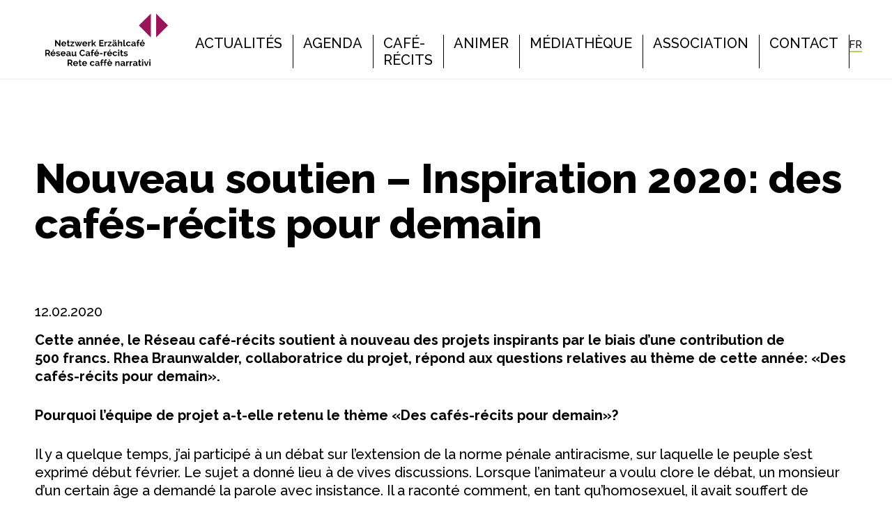

--- FILE ---
content_type: text/css
request_url: https://cafe-recits.ch/wp-content/plugins/aid-events/dist/css/style.css?ver=1769755723
body_size: 11923
content:
/*
 aid-events %>
*/
/*!
 * Bootstrap Grid v4.3.1 (https://getbootstrap.com/)
 * Copyright 2011-2019 The Bootstrap Authors
 * Copyright 2011-2019 Twitter, Inc.
 * Licensed under MIT (https://github.com/twbs/bootstrap/blob/master/LICENSE)
 */
html {
  box-sizing: border-box;
  -ms-overflow-style: scrollbar;
}
*,
*::before,
*::after {
  box-sizing: inherit;
}
.container {
  width: 100%;
  padding-right: 15px;
  padding-left: 15px;
  margin-right: auto;
  margin-left: auto;
}
@media (min-width: 576px) {
  .container {
    max-width: 540px;
  }
}
@media (min-width: 768px) {
  .container {
    max-width: 720px;
  }
}
@media (min-width: 992px) {
  .container {
    max-width: 960px;
  }
}
@media (min-width: 1200px) {
  .container {
    max-width: 1140px;
  }
}
.container-fluid {
  width: 100%;
  padding-right: 15px;
  padding-left: 15px;
  margin-right: auto;
  margin-left: auto;
}
.row {
  display: -ms-flexbox;
  display: flex;
  -ms-flex-wrap: wrap;
  flex-wrap: wrap;
  margin-right: -15px;
  margin-left: -15px;
}
.no-gutters {
  margin-right: 0;
  margin-left: 0;
}
.no-gutters > .col,
.no-gutters > [class*="col-"] {
  padding-right: 0;
  padding-left: 0;
}
.col-1,
.col-2,
.col-3,
.col-4,
.col-5,
.col-6,
.col-7,
.col-8,
.col-9,
.col-10,
.col-11,
.col-12,
.col,
.col-auto,
.col-sm-1,
.col-sm-2,
.col-sm-3,
.col-sm-4,
.col-sm-5,
.col-sm-6,
.col-sm-7,
.col-sm-8,
.col-sm-9,
.col-sm-10,
.col-sm-11,
.col-sm-12,
.col-sm,
.col-sm-auto,
.col-md-1,
.col-md-2,
.col-md-3,
.col-md-4,
.col-md-5,
.col-md-6,
.col-md-7,
.col-md-8,
.col-md-9,
.col-md-10,
.col-md-11,
.col-md-12,
.col-md,
.col-md-auto,
.col-lg-1,
.col-lg-2,
.col-lg-3,
.col-lg-4,
.col-lg-5,
.col-lg-6,
.col-lg-7,
.col-lg-8,
.col-lg-9,
.col-lg-10,
.col-lg-11,
.col-lg-12,
.col-lg,
.col-lg-auto,
.col-xl-1,
.col-xl-2,
.col-xl-3,
.col-xl-4,
.col-xl-5,
.col-xl-6,
.col-xl-7,
.col-xl-8,
.col-xl-9,
.col-xl-10,
.col-xl-11,
.col-xl-12,
.col-xl,
.col-xl-auto {
  position: relative;
  width: 100%;
  padding-right: 15px;
  padding-left: 15px;
}
.col {
  -ms-flex-preferred-size: 0;
  flex-basis: 0;
  -ms-flex-positive: 1;
  flex-grow: 1;
  max-width: 100%;
}
.col-auto {
  -ms-flex: 0 0 auto;
  flex: 0 0 auto;
  width: auto;
  max-width: 100%;
}
.col-1 {
  -ms-flex: 0 0 8.333333%;
  flex: 0 0 8.333333%;
  max-width: 8.333333%;
}
.col-2 {
  -ms-flex: 0 0 16.666667%;
  flex: 0 0 16.666667%;
  max-width: 16.666667%;
}
.col-3 {
  -ms-flex: 0 0 25%;
  flex: 0 0 25%;
  max-width: 25%;
}
.col-4 {
  -ms-flex: 0 0 33.333333%;
  flex: 0 0 33.333333%;
  max-width: 33.333333%;
}
.col-5 {
  -ms-flex: 0 0 41.666667%;
  flex: 0 0 41.666667%;
  max-width: 41.666667%;
}
.col-6 {
  -ms-flex: 0 0 50%;
  flex: 0 0 50%;
  max-width: 50%;
}
.col-7 {
  -ms-flex: 0 0 58.333333%;
  flex: 0 0 58.333333%;
  max-width: 58.333333%;
}
.col-8 {
  -ms-flex: 0 0 66.666667%;
  flex: 0 0 66.666667%;
  max-width: 66.666667%;
}
.col-9 {
  -ms-flex: 0 0 75%;
  flex: 0 0 75%;
  max-width: 75%;
}
.col-10 {
  -ms-flex: 0 0 83.333333%;
  flex: 0 0 83.333333%;
  max-width: 83.333333%;
}
.col-11 {
  -ms-flex: 0 0 91.666667%;
  flex: 0 0 91.666667%;
  max-width: 91.666667%;
}
.col-12 {
  -ms-flex: 0 0 100%;
  flex: 0 0 100%;
  max-width: 100%;
}
.order-first {
  -ms-flex-order: -1;
  order: -1;
}
.order-last {
  -ms-flex-order: 13;
  order: 13;
}
.order-0 {
  -ms-flex-order: 0;
  order: 0;
}
.order-1 {
  -ms-flex-order: 1;
  order: 1;
}
.order-2 {
  -ms-flex-order: 2;
  order: 2;
}
.order-3 {
  -ms-flex-order: 3;
  order: 3;
}
.order-4 {
  -ms-flex-order: 4;
  order: 4;
}
.order-5 {
  -ms-flex-order: 5;
  order: 5;
}
.order-6 {
  -ms-flex-order: 6;
  order: 6;
}
.order-7 {
  -ms-flex-order: 7;
  order: 7;
}
.order-8 {
  -ms-flex-order: 8;
  order: 8;
}
.order-9 {
  -ms-flex-order: 9;
  order: 9;
}
.order-10 {
  -ms-flex-order: 10;
  order: 10;
}
.order-11 {
  -ms-flex-order: 11;
  order: 11;
}
.order-12 {
  -ms-flex-order: 12;
  order: 12;
}
.offset-1 {
  margin-left: 8.333333%;
}
.offset-2 {
  margin-left: 16.666667%;
}
.offset-3 {
  margin-left: 25%;
}
.offset-4 {
  margin-left: 33.333333%;
}
.offset-5 {
  margin-left: 41.666667%;
}
.offset-6 {
  margin-left: 50%;
}
.offset-7 {
  margin-left: 58.333333%;
}
.offset-8 {
  margin-left: 66.666667%;
}
.offset-9 {
  margin-left: 75%;
}
.offset-10 {
  margin-left: 83.333333%;
}
.offset-11 {
  margin-left: 91.666667%;
}
@media (min-width: 576px) {
  .col-sm {
    -ms-flex-preferred-size: 0;
    flex-basis: 0;
    -ms-flex-positive: 1;
    flex-grow: 1;
    max-width: 100%;
  }
  .col-sm-auto {
    -ms-flex: 0 0 auto;
    flex: 0 0 auto;
    width: auto;
    max-width: 100%;
  }
  .col-sm-1 {
    -ms-flex: 0 0 8.333333%;
    flex: 0 0 8.333333%;
    max-width: 8.333333%;
  }
  .col-sm-2 {
    -ms-flex: 0 0 16.666667%;
    flex: 0 0 16.666667%;
    max-width: 16.666667%;
  }
  .col-sm-3 {
    -ms-flex: 0 0 25%;
    flex: 0 0 25%;
    max-width: 25%;
  }
  .col-sm-4 {
    -ms-flex: 0 0 33.333333%;
    flex: 0 0 33.333333%;
    max-width: 33.333333%;
  }
  .col-sm-5 {
    -ms-flex: 0 0 41.666667%;
    flex: 0 0 41.666667%;
    max-width: 41.666667%;
  }
  .col-sm-6 {
    -ms-flex: 0 0 50%;
    flex: 0 0 50%;
    max-width: 50%;
  }
  .col-sm-7 {
    -ms-flex: 0 0 58.333333%;
    flex: 0 0 58.333333%;
    max-width: 58.333333%;
  }
  .col-sm-8 {
    -ms-flex: 0 0 66.666667%;
    flex: 0 0 66.666667%;
    max-width: 66.666667%;
  }
  .col-sm-9 {
    -ms-flex: 0 0 75%;
    flex: 0 0 75%;
    max-width: 75%;
  }
  .col-sm-10 {
    -ms-flex: 0 0 83.333333%;
    flex: 0 0 83.333333%;
    max-width: 83.333333%;
  }
  .col-sm-11 {
    -ms-flex: 0 0 91.666667%;
    flex: 0 0 91.666667%;
    max-width: 91.666667%;
  }
  .col-sm-12 {
    -ms-flex: 0 0 100%;
    flex: 0 0 100%;
    max-width: 100%;
  }
  .order-sm-first {
    -ms-flex-order: -1;
    order: -1;
  }
  .order-sm-last {
    -ms-flex-order: 13;
    order: 13;
  }
  .order-sm-0 {
    -ms-flex-order: 0;
    order: 0;
  }
  .order-sm-1 {
    -ms-flex-order: 1;
    order: 1;
  }
  .order-sm-2 {
    -ms-flex-order: 2;
    order: 2;
  }
  .order-sm-3 {
    -ms-flex-order: 3;
    order: 3;
  }
  .order-sm-4 {
    -ms-flex-order: 4;
    order: 4;
  }
  .order-sm-5 {
    -ms-flex-order: 5;
    order: 5;
  }
  .order-sm-6 {
    -ms-flex-order: 6;
    order: 6;
  }
  .order-sm-7 {
    -ms-flex-order: 7;
    order: 7;
  }
  .order-sm-8 {
    -ms-flex-order: 8;
    order: 8;
  }
  .order-sm-9 {
    -ms-flex-order: 9;
    order: 9;
  }
  .order-sm-10 {
    -ms-flex-order: 10;
    order: 10;
  }
  .order-sm-11 {
    -ms-flex-order: 11;
    order: 11;
  }
  .order-sm-12 {
    -ms-flex-order: 12;
    order: 12;
  }
  .offset-sm-0 {
    margin-left: 0;
  }
  .offset-sm-1 {
    margin-left: 8.333333%;
  }
  .offset-sm-2 {
    margin-left: 16.666667%;
  }
  .offset-sm-3 {
    margin-left: 25%;
  }
  .offset-sm-4 {
    margin-left: 33.333333%;
  }
  .offset-sm-5 {
    margin-left: 41.666667%;
  }
  .offset-sm-6 {
    margin-left: 50%;
  }
  .offset-sm-7 {
    margin-left: 58.333333%;
  }
  .offset-sm-8 {
    margin-left: 66.666667%;
  }
  .offset-sm-9 {
    margin-left: 75%;
  }
  .offset-sm-10 {
    margin-left: 83.333333%;
  }
  .offset-sm-11 {
    margin-left: 91.666667%;
  }
}
@media (min-width: 768px) {
  .col-md {
    -ms-flex-preferred-size: 0;
    flex-basis: 0;
    -ms-flex-positive: 1;
    flex-grow: 1;
    max-width: 100%;
  }
  .col-md-auto {
    -ms-flex: 0 0 auto;
    flex: 0 0 auto;
    width: auto;
    max-width: 100%;
  }
  .col-md-1 {
    -ms-flex: 0 0 8.333333%;
    flex: 0 0 8.333333%;
    max-width: 8.333333%;
  }
  .col-md-2 {
    -ms-flex: 0 0 16.666667%;
    flex: 0 0 16.666667%;
    max-width: 16.666667%;
  }
  .col-md-3 {
    -ms-flex: 0 0 25%;
    flex: 0 0 25%;
    max-width: 25%;
  }
  .col-md-4 {
    -ms-flex: 0 0 33.333333%;
    flex: 0 0 33.333333%;
    max-width: 33.333333%;
  }
  .col-md-5 {
    -ms-flex: 0 0 41.666667%;
    flex: 0 0 41.666667%;
    max-width: 41.666667%;
  }
  .col-md-6 {
    -ms-flex: 0 0 50%;
    flex: 0 0 50%;
    max-width: 50%;
  }
  .col-md-7 {
    -ms-flex: 0 0 58.333333%;
    flex: 0 0 58.333333%;
    max-width: 58.333333%;
  }
  .col-md-8 {
    -ms-flex: 0 0 66.666667%;
    flex: 0 0 66.666667%;
    max-width: 66.666667%;
  }
  .col-md-9 {
    -ms-flex: 0 0 75%;
    flex: 0 0 75%;
    max-width: 75%;
  }
  .col-md-10 {
    -ms-flex: 0 0 83.333333%;
    flex: 0 0 83.333333%;
    max-width: 83.333333%;
  }
  .col-md-11 {
    -ms-flex: 0 0 91.666667%;
    flex: 0 0 91.666667%;
    max-width: 91.666667%;
  }
  .col-md-12 {
    -ms-flex: 0 0 100%;
    flex: 0 0 100%;
    max-width: 100%;
  }
  .order-md-first {
    -ms-flex-order: -1;
    order: -1;
  }
  .order-md-last {
    -ms-flex-order: 13;
    order: 13;
  }
  .order-md-0 {
    -ms-flex-order: 0;
    order: 0;
  }
  .order-md-1 {
    -ms-flex-order: 1;
    order: 1;
  }
  .order-md-2 {
    -ms-flex-order: 2;
    order: 2;
  }
  .order-md-3 {
    -ms-flex-order: 3;
    order: 3;
  }
  .order-md-4 {
    -ms-flex-order: 4;
    order: 4;
  }
  .order-md-5 {
    -ms-flex-order: 5;
    order: 5;
  }
  .order-md-6 {
    -ms-flex-order: 6;
    order: 6;
  }
  .order-md-7 {
    -ms-flex-order: 7;
    order: 7;
  }
  .order-md-8 {
    -ms-flex-order: 8;
    order: 8;
  }
  .order-md-9 {
    -ms-flex-order: 9;
    order: 9;
  }
  .order-md-10 {
    -ms-flex-order: 10;
    order: 10;
  }
  .order-md-11 {
    -ms-flex-order: 11;
    order: 11;
  }
  .order-md-12 {
    -ms-flex-order: 12;
    order: 12;
  }
  .offset-md-0 {
    margin-left: 0;
  }
  .offset-md-1 {
    margin-left: 8.333333%;
  }
  .offset-md-2 {
    margin-left: 16.666667%;
  }
  .offset-md-3 {
    margin-left: 25%;
  }
  .offset-md-4 {
    margin-left: 33.333333%;
  }
  .offset-md-5 {
    margin-left: 41.666667%;
  }
  .offset-md-6 {
    margin-left: 50%;
  }
  .offset-md-7 {
    margin-left: 58.333333%;
  }
  .offset-md-8 {
    margin-left: 66.666667%;
  }
  .offset-md-9 {
    margin-left: 75%;
  }
  .offset-md-10 {
    margin-left: 83.333333%;
  }
  .offset-md-11 {
    margin-left: 91.666667%;
  }
}
@media (min-width: 992px) {
  .col-lg {
    -ms-flex-preferred-size: 0;
    flex-basis: 0;
    -ms-flex-positive: 1;
    flex-grow: 1;
    max-width: 100%;
  }
  .col-lg-auto {
    -ms-flex: 0 0 auto;
    flex: 0 0 auto;
    width: auto;
    max-width: 100%;
  }
  .col-lg-1 {
    -ms-flex: 0 0 8.333333%;
    flex: 0 0 8.333333%;
    max-width: 8.333333%;
  }
  .col-lg-2 {
    -ms-flex: 0 0 16.666667%;
    flex: 0 0 16.666667%;
    max-width: 16.666667%;
  }
  .col-lg-3 {
    -ms-flex: 0 0 25%;
    flex: 0 0 25%;
    max-width: 25%;
  }
  .col-lg-4 {
    -ms-flex: 0 0 33.333333%;
    flex: 0 0 33.333333%;
    max-width: 33.333333%;
  }
  .col-lg-5 {
    -ms-flex: 0 0 41.666667%;
    flex: 0 0 41.666667%;
    max-width: 41.666667%;
  }
  .col-lg-6 {
    -ms-flex: 0 0 50%;
    flex: 0 0 50%;
    max-width: 50%;
  }
  .col-lg-7 {
    -ms-flex: 0 0 58.333333%;
    flex: 0 0 58.333333%;
    max-width: 58.333333%;
  }
  .col-lg-8 {
    -ms-flex: 0 0 66.666667%;
    flex: 0 0 66.666667%;
    max-width: 66.666667%;
  }
  .col-lg-9 {
    -ms-flex: 0 0 75%;
    flex: 0 0 75%;
    max-width: 75%;
  }
  .col-lg-10 {
    -ms-flex: 0 0 83.333333%;
    flex: 0 0 83.333333%;
    max-width: 83.333333%;
  }
  .col-lg-11 {
    -ms-flex: 0 0 91.666667%;
    flex: 0 0 91.666667%;
    max-width: 91.666667%;
  }
  .col-lg-12 {
    -ms-flex: 0 0 100%;
    flex: 0 0 100%;
    max-width: 100%;
  }
  .order-lg-first {
    -ms-flex-order: -1;
    order: -1;
  }
  .order-lg-last {
    -ms-flex-order: 13;
    order: 13;
  }
  .order-lg-0 {
    -ms-flex-order: 0;
    order: 0;
  }
  .order-lg-1 {
    -ms-flex-order: 1;
    order: 1;
  }
  .order-lg-2 {
    -ms-flex-order: 2;
    order: 2;
  }
  .order-lg-3 {
    -ms-flex-order: 3;
    order: 3;
  }
  .order-lg-4 {
    -ms-flex-order: 4;
    order: 4;
  }
  .order-lg-5 {
    -ms-flex-order: 5;
    order: 5;
  }
  .order-lg-6 {
    -ms-flex-order: 6;
    order: 6;
  }
  .order-lg-7 {
    -ms-flex-order: 7;
    order: 7;
  }
  .order-lg-8 {
    -ms-flex-order: 8;
    order: 8;
  }
  .order-lg-9 {
    -ms-flex-order: 9;
    order: 9;
  }
  .order-lg-10 {
    -ms-flex-order: 10;
    order: 10;
  }
  .order-lg-11 {
    -ms-flex-order: 11;
    order: 11;
  }
  .order-lg-12 {
    -ms-flex-order: 12;
    order: 12;
  }
  .offset-lg-0 {
    margin-left: 0;
  }
  .offset-lg-1 {
    margin-left: 8.333333%;
  }
  .offset-lg-2 {
    margin-left: 16.666667%;
  }
  .offset-lg-3 {
    margin-left: 25%;
  }
  .offset-lg-4 {
    margin-left: 33.333333%;
  }
  .offset-lg-5 {
    margin-left: 41.666667%;
  }
  .offset-lg-6 {
    margin-left: 50%;
  }
  .offset-lg-7 {
    margin-left: 58.333333%;
  }
  .offset-lg-8 {
    margin-left: 66.666667%;
  }
  .offset-lg-9 {
    margin-left: 75%;
  }
  .offset-lg-10 {
    margin-left: 83.333333%;
  }
  .offset-lg-11 {
    margin-left: 91.666667%;
  }
}
@media (min-width: 1200px) {
  .col-xl {
    -ms-flex-preferred-size: 0;
    flex-basis: 0;
    -ms-flex-positive: 1;
    flex-grow: 1;
    max-width: 100%;
  }
  .col-xl-auto {
    -ms-flex: 0 0 auto;
    flex: 0 0 auto;
    width: auto;
    max-width: 100%;
  }
  .col-xl-1 {
    -ms-flex: 0 0 8.333333%;
    flex: 0 0 8.333333%;
    max-width: 8.333333%;
  }
  .col-xl-2 {
    -ms-flex: 0 0 16.666667%;
    flex: 0 0 16.666667%;
    max-width: 16.666667%;
  }
  .col-xl-3 {
    -ms-flex: 0 0 25%;
    flex: 0 0 25%;
    max-width: 25%;
  }
  .col-xl-4 {
    -ms-flex: 0 0 33.333333%;
    flex: 0 0 33.333333%;
    max-width: 33.333333%;
  }
  .col-xl-5 {
    -ms-flex: 0 0 41.666667%;
    flex: 0 0 41.666667%;
    max-width: 41.666667%;
  }
  .col-xl-6 {
    -ms-flex: 0 0 50%;
    flex: 0 0 50%;
    max-width: 50%;
  }
  .col-xl-7 {
    -ms-flex: 0 0 58.333333%;
    flex: 0 0 58.333333%;
    max-width: 58.333333%;
  }
  .col-xl-8 {
    -ms-flex: 0 0 66.666667%;
    flex: 0 0 66.666667%;
    max-width: 66.666667%;
  }
  .col-xl-9 {
    -ms-flex: 0 0 75%;
    flex: 0 0 75%;
    max-width: 75%;
  }
  .col-xl-10 {
    -ms-flex: 0 0 83.333333%;
    flex: 0 0 83.333333%;
    max-width: 83.333333%;
  }
  .col-xl-11 {
    -ms-flex: 0 0 91.666667%;
    flex: 0 0 91.666667%;
    max-width: 91.666667%;
  }
  .col-xl-12 {
    -ms-flex: 0 0 100%;
    flex: 0 0 100%;
    max-width: 100%;
  }
  .order-xl-first {
    -ms-flex-order: -1;
    order: -1;
  }
  .order-xl-last {
    -ms-flex-order: 13;
    order: 13;
  }
  .order-xl-0 {
    -ms-flex-order: 0;
    order: 0;
  }
  .order-xl-1 {
    -ms-flex-order: 1;
    order: 1;
  }
  .order-xl-2 {
    -ms-flex-order: 2;
    order: 2;
  }
  .order-xl-3 {
    -ms-flex-order: 3;
    order: 3;
  }
  .order-xl-4 {
    -ms-flex-order: 4;
    order: 4;
  }
  .order-xl-5 {
    -ms-flex-order: 5;
    order: 5;
  }
  .order-xl-6 {
    -ms-flex-order: 6;
    order: 6;
  }
  .order-xl-7 {
    -ms-flex-order: 7;
    order: 7;
  }
  .order-xl-8 {
    -ms-flex-order: 8;
    order: 8;
  }
  .order-xl-9 {
    -ms-flex-order: 9;
    order: 9;
  }
  .order-xl-10 {
    -ms-flex-order: 10;
    order: 10;
  }
  .order-xl-11 {
    -ms-flex-order: 11;
    order: 11;
  }
  .order-xl-12 {
    -ms-flex-order: 12;
    order: 12;
  }
  .offset-xl-0 {
    margin-left: 0;
  }
  .offset-xl-1 {
    margin-left: 8.333333%;
  }
  .offset-xl-2 {
    margin-left: 16.666667%;
  }
  .offset-xl-3 {
    margin-left: 25%;
  }
  .offset-xl-4 {
    margin-left: 33.333333%;
  }
  .offset-xl-5 {
    margin-left: 41.666667%;
  }
  .offset-xl-6 {
    margin-left: 50%;
  }
  .offset-xl-7 {
    margin-left: 58.333333%;
  }
  .offset-xl-8 {
    margin-left: 66.666667%;
  }
  .offset-xl-9 {
    margin-left: 75%;
  }
  .offset-xl-10 {
    margin-left: 83.333333%;
  }
  .offset-xl-11 {
    margin-left: 91.666667%;
  }
}
.d-none {
  display: none !important;
}
.d-inline {
  display: inline !important;
}
.d-inline-block {
  display: inline-block !important;
}
.d-block {
  display: block !important;
}
.d-table {
  display: table !important;
}
.d-table-row {
  display: table-row !important;
}
.d-table-cell {
  display: table-cell !important;
}
.d-flex {
  display: -ms-flexbox !important;
  display: flex !important;
}
.d-inline-flex {
  display: -ms-inline-flexbox !important;
  display: inline-flex !important;
}
@media (min-width: 576px) {
  .d-sm-none {
    display: none !important;
  }
  .d-sm-inline {
    display: inline !important;
  }
  .d-sm-inline-block {
    display: inline-block !important;
  }
  .d-sm-block {
    display: block !important;
  }
  .d-sm-table {
    display: table !important;
  }
  .d-sm-table-row {
    display: table-row !important;
  }
  .d-sm-table-cell {
    display: table-cell !important;
  }
  .d-sm-flex {
    display: -ms-flexbox !important;
    display: flex !important;
  }
  .d-sm-inline-flex {
    display: -ms-inline-flexbox !important;
    display: inline-flex !important;
  }
}
@media (min-width: 768px) {
  .d-md-none {
    display: none !important;
  }
  .d-md-inline {
    display: inline !important;
  }
  .d-md-inline-block {
    display: inline-block !important;
  }
  .d-md-block {
    display: block !important;
  }
  .d-md-table {
    display: table !important;
  }
  .d-md-table-row {
    display: table-row !important;
  }
  .d-md-table-cell {
    display: table-cell !important;
  }
  .d-md-flex {
    display: -ms-flexbox !important;
    display: flex !important;
  }
  .d-md-inline-flex {
    display: -ms-inline-flexbox !important;
    display: inline-flex !important;
  }
}
@media (min-width: 992px) {
  .d-lg-none {
    display: none !important;
  }
  .d-lg-inline {
    display: inline !important;
  }
  .d-lg-inline-block {
    display: inline-block !important;
  }
  .d-lg-block {
    display: block !important;
  }
  .d-lg-table {
    display: table !important;
  }
  .d-lg-table-row {
    display: table-row !important;
  }
  .d-lg-table-cell {
    display: table-cell !important;
  }
  .d-lg-flex {
    display: -ms-flexbox !important;
    display: flex !important;
  }
  .d-lg-inline-flex {
    display: -ms-inline-flexbox !important;
    display: inline-flex !important;
  }
}
@media (min-width: 1200px) {
  .d-xl-none {
    display: none !important;
  }
  .d-xl-inline {
    display: inline !important;
  }
  .d-xl-inline-block {
    display: inline-block !important;
  }
  .d-xl-block {
    display: block !important;
  }
  .d-xl-table {
    display: table !important;
  }
  .d-xl-table-row {
    display: table-row !important;
  }
  .d-xl-table-cell {
    display: table-cell !important;
  }
  .d-xl-flex {
    display: -ms-flexbox !important;
    display: flex !important;
  }
  .d-xl-inline-flex {
    display: -ms-inline-flexbox !important;
    display: inline-flex !important;
  }
}
@media print {
  .d-print-none {
    display: none !important;
  }
  .d-print-inline {
    display: inline !important;
  }
  .d-print-inline-block {
    display: inline-block !important;
  }
  .d-print-block {
    display: block !important;
  }
  .d-print-table {
    display: table !important;
  }
  .d-print-table-row {
    display: table-row !important;
  }
  .d-print-table-cell {
    display: table-cell !important;
  }
  .d-print-flex {
    display: -ms-flexbox !important;
    display: flex !important;
  }
  .d-print-inline-flex {
    display: -ms-inline-flexbox !important;
    display: inline-flex !important;
  }
}
.flex-row {
  -ms-flex-direction: row !important;
  flex-direction: row !important;
}
.flex-column {
  -ms-flex-direction: column !important;
  flex-direction: column !important;
}
.flex-row-reverse {
  -ms-flex-direction: row-reverse !important;
  flex-direction: row-reverse !important;
}
.flex-column-reverse {
  -ms-flex-direction: column-reverse !important;
  flex-direction: column-reverse !important;
}
.flex-wrap {
  -ms-flex-wrap: wrap !important;
  flex-wrap: wrap !important;
}
.flex-nowrap {
  -ms-flex-wrap: nowrap !important;
  flex-wrap: nowrap !important;
}
.flex-wrap-reverse {
  -ms-flex-wrap: wrap-reverse !important;
  flex-wrap: wrap-reverse !important;
}
.flex-fill {
  -ms-flex: 1 1 auto !important;
  flex: 1 1 auto !important;
}
.flex-grow-0 {
  -ms-flex-positive: 0 !important;
  flex-grow: 0 !important;
}
.flex-grow-1 {
  -ms-flex-positive: 1 !important;
  flex-grow: 1 !important;
}
.flex-shrink-0 {
  -ms-flex-negative: 0 !important;
  flex-shrink: 0 !important;
}
.flex-shrink-1 {
  -ms-flex-negative: 1 !important;
  flex-shrink: 1 !important;
}
.justify-content-start {
  -ms-flex-pack: start !important;
  justify-content: flex-start !important;
}
.justify-content-end {
  -ms-flex-pack: end !important;
  justify-content: flex-end !important;
}
.justify-content-center {
  -ms-flex-pack: center !important;
  justify-content: center !important;
}
.justify-content-between {
  -ms-flex-pack: justify !important;
  justify-content: space-between !important;
}
.justify-content-around {
  -ms-flex-pack: distribute !important;
  justify-content: space-around !important;
}
.align-items-start {
  -ms-flex-align: start !important;
  align-items: flex-start !important;
}
.align-items-end {
  -ms-flex-align: end !important;
  align-items: flex-end !important;
}
.align-items-center {
  -ms-flex-align: center !important;
  align-items: center !important;
}
.align-items-baseline {
  -ms-flex-align: baseline !important;
  align-items: baseline !important;
}
.align-items-stretch {
  -ms-flex-align: stretch !important;
  align-items: stretch !important;
}
.align-content-start {
  -ms-flex-line-pack: start !important;
  align-content: flex-start !important;
}
.align-content-end {
  -ms-flex-line-pack: end !important;
  align-content: flex-end !important;
}
.align-content-center {
  -ms-flex-line-pack: center !important;
  align-content: center !important;
}
.align-content-between {
  -ms-flex-line-pack: justify !important;
  align-content: space-between !important;
}
.align-content-around {
  -ms-flex-line-pack: distribute !important;
  align-content: space-around !important;
}
.align-content-stretch {
  -ms-flex-line-pack: stretch !important;
  align-content: stretch !important;
}
.align-self-auto {
  -ms-flex-item-align: auto !important;
  align-self: auto !important;
}
.align-self-start {
  -ms-flex-item-align: start !important;
  align-self: flex-start !important;
}
.align-self-end {
  -ms-flex-item-align: end !important;
  align-self: flex-end !important;
}
.align-self-center {
  -ms-flex-item-align: center !important;
  align-self: center !important;
}
.align-self-baseline {
  -ms-flex-item-align: baseline !important;
  align-self: baseline !important;
}
.align-self-stretch {
  -ms-flex-item-align: stretch !important;
  align-self: stretch !important;
}
@media (min-width: 576px) {
  .flex-sm-row {
    -ms-flex-direction: row !important;
    flex-direction: row !important;
  }
  .flex-sm-column {
    -ms-flex-direction: column !important;
    flex-direction: column !important;
  }
  .flex-sm-row-reverse {
    -ms-flex-direction: row-reverse !important;
    flex-direction: row-reverse !important;
  }
  .flex-sm-column-reverse {
    -ms-flex-direction: column-reverse !important;
    flex-direction: column-reverse !important;
  }
  .flex-sm-wrap {
    -ms-flex-wrap: wrap !important;
    flex-wrap: wrap !important;
  }
  .flex-sm-nowrap {
    -ms-flex-wrap: nowrap !important;
    flex-wrap: nowrap !important;
  }
  .flex-sm-wrap-reverse {
    -ms-flex-wrap: wrap-reverse !important;
    flex-wrap: wrap-reverse !important;
  }
  .flex-sm-fill {
    -ms-flex: 1 1 auto !important;
    flex: 1 1 auto !important;
  }
  .flex-sm-grow-0 {
    -ms-flex-positive: 0 !important;
    flex-grow: 0 !important;
  }
  .flex-sm-grow-1 {
    -ms-flex-positive: 1 !important;
    flex-grow: 1 !important;
  }
  .flex-sm-shrink-0 {
    -ms-flex-negative: 0 !important;
    flex-shrink: 0 !important;
  }
  .flex-sm-shrink-1 {
    -ms-flex-negative: 1 !important;
    flex-shrink: 1 !important;
  }
  .justify-content-sm-start {
    -ms-flex-pack: start !important;
    justify-content: flex-start !important;
  }
  .justify-content-sm-end {
    -ms-flex-pack: end !important;
    justify-content: flex-end !important;
  }
  .justify-content-sm-center {
    -ms-flex-pack: center !important;
    justify-content: center !important;
  }
  .justify-content-sm-between {
    -ms-flex-pack: justify !important;
    justify-content: space-between !important;
  }
  .justify-content-sm-around {
    -ms-flex-pack: distribute !important;
    justify-content: space-around !important;
  }
  .align-items-sm-start {
    -ms-flex-align: start !important;
    align-items: flex-start !important;
  }
  .align-items-sm-end {
    -ms-flex-align: end !important;
    align-items: flex-end !important;
  }
  .align-items-sm-center {
    -ms-flex-align: center !important;
    align-items: center !important;
  }
  .align-items-sm-baseline {
    -ms-flex-align: baseline !important;
    align-items: baseline !important;
  }
  .align-items-sm-stretch {
    -ms-flex-align: stretch !important;
    align-items: stretch !important;
  }
  .align-content-sm-start {
    -ms-flex-line-pack: start !important;
    align-content: flex-start !important;
  }
  .align-content-sm-end {
    -ms-flex-line-pack: end !important;
    align-content: flex-end !important;
  }
  .align-content-sm-center {
    -ms-flex-line-pack: center !important;
    align-content: center !important;
  }
  .align-content-sm-between {
    -ms-flex-line-pack: justify !important;
    align-content: space-between !important;
  }
  .align-content-sm-around {
    -ms-flex-line-pack: distribute !important;
    align-content: space-around !important;
  }
  .align-content-sm-stretch {
    -ms-flex-line-pack: stretch !important;
    align-content: stretch !important;
  }
  .align-self-sm-auto {
    -ms-flex-item-align: auto !important;
    align-self: auto !important;
  }
  .align-self-sm-start {
    -ms-flex-item-align: start !important;
    align-self: flex-start !important;
  }
  .align-self-sm-end {
    -ms-flex-item-align: end !important;
    align-self: flex-end !important;
  }
  .align-self-sm-center {
    -ms-flex-item-align: center !important;
    align-self: center !important;
  }
  .align-self-sm-baseline {
    -ms-flex-item-align: baseline !important;
    align-self: baseline !important;
  }
  .align-self-sm-stretch {
    -ms-flex-item-align: stretch !important;
    align-self: stretch !important;
  }
}
@media (min-width: 768px) {
  .flex-md-row {
    -ms-flex-direction: row !important;
    flex-direction: row !important;
  }
  .flex-md-column {
    -ms-flex-direction: column !important;
    flex-direction: column !important;
  }
  .flex-md-row-reverse {
    -ms-flex-direction: row-reverse !important;
    flex-direction: row-reverse !important;
  }
  .flex-md-column-reverse {
    -ms-flex-direction: column-reverse !important;
    flex-direction: column-reverse !important;
  }
  .flex-md-wrap {
    -ms-flex-wrap: wrap !important;
    flex-wrap: wrap !important;
  }
  .flex-md-nowrap {
    -ms-flex-wrap: nowrap !important;
    flex-wrap: nowrap !important;
  }
  .flex-md-wrap-reverse {
    -ms-flex-wrap: wrap-reverse !important;
    flex-wrap: wrap-reverse !important;
  }
  .flex-md-fill {
    -ms-flex: 1 1 auto !important;
    flex: 1 1 auto !important;
  }
  .flex-md-grow-0 {
    -ms-flex-positive: 0 !important;
    flex-grow: 0 !important;
  }
  .flex-md-grow-1 {
    -ms-flex-positive: 1 !important;
    flex-grow: 1 !important;
  }
  .flex-md-shrink-0 {
    -ms-flex-negative: 0 !important;
    flex-shrink: 0 !important;
  }
  .flex-md-shrink-1 {
    -ms-flex-negative: 1 !important;
    flex-shrink: 1 !important;
  }
  .justify-content-md-start {
    -ms-flex-pack: start !important;
    justify-content: flex-start !important;
  }
  .justify-content-md-end {
    -ms-flex-pack: end !important;
    justify-content: flex-end !important;
  }
  .justify-content-md-center {
    -ms-flex-pack: center !important;
    justify-content: center !important;
  }
  .justify-content-md-between {
    -ms-flex-pack: justify !important;
    justify-content: space-between !important;
  }
  .justify-content-md-around {
    -ms-flex-pack: distribute !important;
    justify-content: space-around !important;
  }
  .align-items-md-start {
    -ms-flex-align: start !important;
    align-items: flex-start !important;
  }
  .align-items-md-end {
    -ms-flex-align: end !important;
    align-items: flex-end !important;
  }
  .align-items-md-center {
    -ms-flex-align: center !important;
    align-items: center !important;
  }
  .align-items-md-baseline {
    -ms-flex-align: baseline !important;
    align-items: baseline !important;
  }
  .align-items-md-stretch {
    -ms-flex-align: stretch !important;
    align-items: stretch !important;
  }
  .align-content-md-start {
    -ms-flex-line-pack: start !important;
    align-content: flex-start !important;
  }
  .align-content-md-end {
    -ms-flex-line-pack: end !important;
    align-content: flex-end !important;
  }
  .align-content-md-center {
    -ms-flex-line-pack: center !important;
    align-content: center !important;
  }
  .align-content-md-between {
    -ms-flex-line-pack: justify !important;
    align-content: space-between !important;
  }
  .align-content-md-around {
    -ms-flex-line-pack: distribute !important;
    align-content: space-around !important;
  }
  .align-content-md-stretch {
    -ms-flex-line-pack: stretch !important;
    align-content: stretch !important;
  }
  .align-self-md-auto {
    -ms-flex-item-align: auto !important;
    align-self: auto !important;
  }
  .align-self-md-start {
    -ms-flex-item-align: start !important;
    align-self: flex-start !important;
  }
  .align-self-md-end {
    -ms-flex-item-align: end !important;
    align-self: flex-end !important;
  }
  .align-self-md-center {
    -ms-flex-item-align: center !important;
    align-self: center !important;
  }
  .align-self-md-baseline {
    -ms-flex-item-align: baseline !important;
    align-self: baseline !important;
  }
  .align-self-md-stretch {
    -ms-flex-item-align: stretch !important;
    align-self: stretch !important;
  }
}
@media (min-width: 992px) {
  .flex-lg-row {
    -ms-flex-direction: row !important;
    flex-direction: row !important;
  }
  .flex-lg-column {
    -ms-flex-direction: column !important;
    flex-direction: column !important;
  }
  .flex-lg-row-reverse {
    -ms-flex-direction: row-reverse !important;
    flex-direction: row-reverse !important;
  }
  .flex-lg-column-reverse {
    -ms-flex-direction: column-reverse !important;
    flex-direction: column-reverse !important;
  }
  .flex-lg-wrap {
    -ms-flex-wrap: wrap !important;
    flex-wrap: wrap !important;
  }
  .flex-lg-nowrap {
    -ms-flex-wrap: nowrap !important;
    flex-wrap: nowrap !important;
  }
  .flex-lg-wrap-reverse {
    -ms-flex-wrap: wrap-reverse !important;
    flex-wrap: wrap-reverse !important;
  }
  .flex-lg-fill {
    -ms-flex: 1 1 auto !important;
    flex: 1 1 auto !important;
  }
  .flex-lg-grow-0 {
    -ms-flex-positive: 0 !important;
    flex-grow: 0 !important;
  }
  .flex-lg-grow-1 {
    -ms-flex-positive: 1 !important;
    flex-grow: 1 !important;
  }
  .flex-lg-shrink-0 {
    -ms-flex-negative: 0 !important;
    flex-shrink: 0 !important;
  }
  .flex-lg-shrink-1 {
    -ms-flex-negative: 1 !important;
    flex-shrink: 1 !important;
  }
  .justify-content-lg-start {
    -ms-flex-pack: start !important;
    justify-content: flex-start !important;
  }
  .justify-content-lg-end {
    -ms-flex-pack: end !important;
    justify-content: flex-end !important;
  }
  .justify-content-lg-center {
    -ms-flex-pack: center !important;
    justify-content: center !important;
  }
  .justify-content-lg-between {
    -ms-flex-pack: justify !important;
    justify-content: space-between !important;
  }
  .justify-content-lg-around {
    -ms-flex-pack: distribute !important;
    justify-content: space-around !important;
  }
  .align-items-lg-start {
    -ms-flex-align: start !important;
    align-items: flex-start !important;
  }
  .align-items-lg-end {
    -ms-flex-align: end !important;
    align-items: flex-end !important;
  }
  .align-items-lg-center {
    -ms-flex-align: center !important;
    align-items: center !important;
  }
  .align-items-lg-baseline {
    -ms-flex-align: baseline !important;
    align-items: baseline !important;
  }
  .align-items-lg-stretch {
    -ms-flex-align: stretch !important;
    align-items: stretch !important;
  }
  .align-content-lg-start {
    -ms-flex-line-pack: start !important;
    align-content: flex-start !important;
  }
  .align-content-lg-end {
    -ms-flex-line-pack: end !important;
    align-content: flex-end !important;
  }
  .align-content-lg-center {
    -ms-flex-line-pack: center !important;
    align-content: center !important;
  }
  .align-content-lg-between {
    -ms-flex-line-pack: justify !important;
    align-content: space-between !important;
  }
  .align-content-lg-around {
    -ms-flex-line-pack: distribute !important;
    align-content: space-around !important;
  }
  .align-content-lg-stretch {
    -ms-flex-line-pack: stretch !important;
    align-content: stretch !important;
  }
  .align-self-lg-auto {
    -ms-flex-item-align: auto !important;
    align-self: auto !important;
  }
  .align-self-lg-start {
    -ms-flex-item-align: start !important;
    align-self: flex-start !important;
  }
  .align-self-lg-end {
    -ms-flex-item-align: end !important;
    align-self: flex-end !important;
  }
  .align-self-lg-center {
    -ms-flex-item-align: center !important;
    align-self: center !important;
  }
  .align-self-lg-baseline {
    -ms-flex-item-align: baseline !important;
    align-self: baseline !important;
  }
  .align-self-lg-stretch {
    -ms-flex-item-align: stretch !important;
    align-self: stretch !important;
  }
}
@media (min-width: 1200px) {
  .flex-xl-row {
    -ms-flex-direction: row !important;
    flex-direction: row !important;
  }
  .flex-xl-column {
    -ms-flex-direction: column !important;
    flex-direction: column !important;
  }
  .flex-xl-row-reverse {
    -ms-flex-direction: row-reverse !important;
    flex-direction: row-reverse !important;
  }
  .flex-xl-column-reverse {
    -ms-flex-direction: column-reverse !important;
    flex-direction: column-reverse !important;
  }
  .flex-xl-wrap {
    -ms-flex-wrap: wrap !important;
    flex-wrap: wrap !important;
  }
  .flex-xl-nowrap {
    -ms-flex-wrap: nowrap !important;
    flex-wrap: nowrap !important;
  }
  .flex-xl-wrap-reverse {
    -ms-flex-wrap: wrap-reverse !important;
    flex-wrap: wrap-reverse !important;
  }
  .flex-xl-fill {
    -ms-flex: 1 1 auto !important;
    flex: 1 1 auto !important;
  }
  .flex-xl-grow-0 {
    -ms-flex-positive: 0 !important;
    flex-grow: 0 !important;
  }
  .flex-xl-grow-1 {
    -ms-flex-positive: 1 !important;
    flex-grow: 1 !important;
  }
  .flex-xl-shrink-0 {
    -ms-flex-negative: 0 !important;
    flex-shrink: 0 !important;
  }
  .flex-xl-shrink-1 {
    -ms-flex-negative: 1 !important;
    flex-shrink: 1 !important;
  }
  .justify-content-xl-start {
    -ms-flex-pack: start !important;
    justify-content: flex-start !important;
  }
  .justify-content-xl-end {
    -ms-flex-pack: end !important;
    justify-content: flex-end !important;
  }
  .justify-content-xl-center {
    -ms-flex-pack: center !important;
    justify-content: center !important;
  }
  .justify-content-xl-between {
    -ms-flex-pack: justify !important;
    justify-content: space-between !important;
  }
  .justify-content-xl-around {
    -ms-flex-pack: distribute !important;
    justify-content: space-around !important;
  }
  .align-items-xl-start {
    -ms-flex-align: start !important;
    align-items: flex-start !important;
  }
  .align-items-xl-end {
    -ms-flex-align: end !important;
    align-items: flex-end !important;
  }
  .align-items-xl-center {
    -ms-flex-align: center !important;
    align-items: center !important;
  }
  .align-items-xl-baseline {
    -ms-flex-align: baseline !important;
    align-items: baseline !important;
  }
  .align-items-xl-stretch {
    -ms-flex-align: stretch !important;
    align-items: stretch !important;
  }
  .align-content-xl-start {
    -ms-flex-line-pack: start !important;
    align-content: flex-start !important;
  }
  .align-content-xl-end {
    -ms-flex-line-pack: end !important;
    align-content: flex-end !important;
  }
  .align-content-xl-center {
    -ms-flex-line-pack: center !important;
    align-content: center !important;
  }
  .align-content-xl-between {
    -ms-flex-line-pack: justify !important;
    align-content: space-between !important;
  }
  .align-content-xl-around {
    -ms-flex-line-pack: distribute !important;
    align-content: space-around !important;
  }
  .align-content-xl-stretch {
    -ms-flex-line-pack: stretch !important;
    align-content: stretch !important;
  }
  .align-self-xl-auto {
    -ms-flex-item-align: auto !important;
    align-self: auto !important;
  }
  .align-self-xl-start {
    -ms-flex-item-align: start !important;
    align-self: flex-start !important;
  }
  .align-self-xl-end {
    -ms-flex-item-align: end !important;
    align-self: flex-end !important;
  }
  .align-self-xl-center {
    -ms-flex-item-align: center !important;
    align-self: center !important;
  }
  .align-self-xl-baseline {
    -ms-flex-item-align: baseline !important;
    align-self: baseline !important;
  }
  .align-self-xl-stretch {
    -ms-flex-item-align: stretch !important;
    align-self: stretch !important;
  }
}
.m-0 {
  margin: 0 !important;
}
.mt-0,
.my-0 {
  margin-top: 0 !important;
}
.mr-0,
.mx-0 {
  margin-right: 0 !important;
}
.mb-0,
.my-0 {
  margin-bottom: 0 !important;
}
.ml-0,
.mx-0 {
  margin-left: 0 !important;
}
.m-1 {
  margin: 0.25rem !important;
}
.mt-1,
.my-1 {
  margin-top: 0.25rem !important;
}
.mr-1,
.mx-1 {
  margin-right: 0.25rem !important;
}
.mb-1,
.my-1 {
  margin-bottom: 0.25rem !important;
}
.ml-1,
.mx-1 {
  margin-left: 0.25rem !important;
}
.m-2 {
  margin: 0.5rem !important;
}
.mt-2,
.my-2 {
  margin-top: 0.5rem !important;
}
.mr-2,
.mx-2 {
  margin-right: 0.5rem !important;
}
.mb-2,
.my-2 {
  margin-bottom: 0.5rem !important;
}
.ml-2,
.mx-2 {
  margin-left: 0.5rem !important;
}
.m-3 {
  margin: 1rem !important;
}
.mt-3,
.my-3 {
  margin-top: 1rem !important;
}
.mr-3,
.mx-3 {
  margin-right: 1rem !important;
}
.mb-3,
.my-3 {
  margin-bottom: 1rem !important;
}
.ml-3,
.mx-3 {
  margin-left: 1rem !important;
}
.m-4 {
  margin: 1.5rem !important;
}
.mt-4,
.my-4 {
  margin-top: 1.5rem !important;
}
.mr-4,
.mx-4 {
  margin-right: 1.5rem !important;
}
.mb-4,
.my-4 {
  margin-bottom: 1.5rem !important;
}
.ml-4,
.mx-4 {
  margin-left: 1.5rem !important;
}
.m-5 {
  margin: 3rem !important;
}
.mt-5,
.my-5 {
  margin-top: 3rem !important;
}
.mr-5,
.mx-5 {
  margin-right: 3rem !important;
}
.mb-5,
.my-5 {
  margin-bottom: 3rem !important;
}
.ml-5,
.mx-5 {
  margin-left: 3rem !important;
}
.p-0 {
  padding: 0 !important;
}
.pt-0,
.py-0 {
  padding-top: 0 !important;
}
.pr-0,
.px-0 {
  padding-right: 0 !important;
}
.pb-0,
.py-0 {
  padding-bottom: 0 !important;
}
.pl-0,
.px-0 {
  padding-left: 0 !important;
}
.p-1 {
  padding: 0.25rem !important;
}
.pt-1,
.py-1 {
  padding-top: 0.25rem !important;
}
.pr-1,
.px-1 {
  padding-right: 0.25rem !important;
}
.pb-1,
.py-1 {
  padding-bottom: 0.25rem !important;
}
.pl-1,
.px-1 {
  padding-left: 0.25rem !important;
}
.p-2 {
  padding: 0.5rem !important;
}
.pt-2,
.py-2 {
  padding-top: 0.5rem !important;
}
.pr-2,
.px-2 {
  padding-right: 0.5rem !important;
}
.pb-2,
.py-2 {
  padding-bottom: 0.5rem !important;
}
.pl-2,
.px-2 {
  padding-left: 0.5rem !important;
}
.p-3 {
  padding: 1rem !important;
}
.pt-3,
.py-3 {
  padding-top: 1rem !important;
}
.pr-3,
.px-3 {
  padding-right: 1rem !important;
}
.pb-3,
.py-3 {
  padding-bottom: 1rem !important;
}
.pl-3,
.px-3 {
  padding-left: 1rem !important;
}
.p-4 {
  padding: 1.5rem !important;
}
.pt-4,
.py-4 {
  padding-top: 1.5rem !important;
}
.pr-4,
.px-4 {
  padding-right: 1.5rem !important;
}
.pb-4,
.py-4 {
  padding-bottom: 1.5rem !important;
}
.pl-4,
.px-4 {
  padding-left: 1.5rem !important;
}
.p-5 {
  padding: 3rem !important;
}
.pt-5,
.py-5 {
  padding-top: 3rem !important;
}
.pr-5,
.px-5 {
  padding-right: 3rem !important;
}
.pb-5,
.py-5 {
  padding-bottom: 3rem !important;
}
.pl-5,
.px-5 {
  padding-left: 3rem !important;
}
.m-n1 {
  margin: -0.25rem !important;
}
.mt-n1,
.my-n1 {
  margin-top: -0.25rem !important;
}
.mr-n1,
.mx-n1 {
  margin-right: -0.25rem !important;
}
.mb-n1,
.my-n1 {
  margin-bottom: -0.25rem !important;
}
.ml-n1,
.mx-n1 {
  margin-left: -0.25rem !important;
}
.m-n2 {
  margin: -0.5rem !important;
}
.mt-n2,
.my-n2 {
  margin-top: -0.5rem !important;
}
.mr-n2,
.mx-n2 {
  margin-right: -0.5rem !important;
}
.mb-n2,
.my-n2 {
  margin-bottom: -0.5rem !important;
}
.ml-n2,
.mx-n2 {
  margin-left: -0.5rem !important;
}
.m-n3 {
  margin: -1rem !important;
}
.mt-n3,
.my-n3 {
  margin-top: -1rem !important;
}
.mr-n3,
.mx-n3 {
  margin-right: -1rem !important;
}
.mb-n3,
.my-n3 {
  margin-bottom: -1rem !important;
}
.ml-n3,
.mx-n3 {
  margin-left: -1rem !important;
}
.m-n4 {
  margin: -1.5rem !important;
}
.mt-n4,
.my-n4 {
  margin-top: -1.5rem !important;
}
.mr-n4,
.mx-n4 {
  margin-right: -1.5rem !important;
}
.mb-n4,
.my-n4 {
  margin-bottom: -1.5rem !important;
}
.ml-n4,
.mx-n4 {
  margin-left: -1.5rem !important;
}
.m-n5 {
  margin: -3rem !important;
}
.mt-n5,
.my-n5 {
  margin-top: -3rem !important;
}
.mr-n5,
.mx-n5 {
  margin-right: -3rem !important;
}
.mb-n5,
.my-n5 {
  margin-bottom: -3rem !important;
}
.ml-n5,
.mx-n5 {
  margin-left: -3rem !important;
}
.m-auto {
  margin: auto !important;
}
.mt-auto,
.my-auto {
  margin-top: auto !important;
}
.mr-auto,
.mx-auto {
  margin-right: auto !important;
}
.mb-auto,
.my-auto {
  margin-bottom: auto !important;
}
.ml-auto,
.mx-auto {
  margin-left: auto !important;
}
@media (min-width: 576px) {
  .m-sm-0 {
    margin: 0 !important;
  }
  .mt-sm-0,
  .my-sm-0 {
    margin-top: 0 !important;
  }
  .mr-sm-0,
  .mx-sm-0 {
    margin-right: 0 !important;
  }
  .mb-sm-0,
  .my-sm-0 {
    margin-bottom: 0 !important;
  }
  .ml-sm-0,
  .mx-sm-0 {
    margin-left: 0 !important;
  }
  .m-sm-1 {
    margin: 0.25rem !important;
  }
  .mt-sm-1,
  .my-sm-1 {
    margin-top: 0.25rem !important;
  }
  .mr-sm-1,
  .mx-sm-1 {
    margin-right: 0.25rem !important;
  }
  .mb-sm-1,
  .my-sm-1 {
    margin-bottom: 0.25rem !important;
  }
  .ml-sm-1,
  .mx-sm-1 {
    margin-left: 0.25rem !important;
  }
  .m-sm-2 {
    margin: 0.5rem !important;
  }
  .mt-sm-2,
  .my-sm-2 {
    margin-top: 0.5rem !important;
  }
  .mr-sm-2,
  .mx-sm-2 {
    margin-right: 0.5rem !important;
  }
  .mb-sm-2,
  .my-sm-2 {
    margin-bottom: 0.5rem !important;
  }
  .ml-sm-2,
  .mx-sm-2 {
    margin-left: 0.5rem !important;
  }
  .m-sm-3 {
    margin: 1rem !important;
  }
  .mt-sm-3,
  .my-sm-3 {
    margin-top: 1rem !important;
  }
  .mr-sm-3,
  .mx-sm-3 {
    margin-right: 1rem !important;
  }
  .mb-sm-3,
  .my-sm-3 {
    margin-bottom: 1rem !important;
  }
  .ml-sm-3,
  .mx-sm-3 {
    margin-left: 1rem !important;
  }
  .m-sm-4 {
    margin: 1.5rem !important;
  }
  .mt-sm-4,
  .my-sm-4 {
    margin-top: 1.5rem !important;
  }
  .mr-sm-4,
  .mx-sm-4 {
    margin-right: 1.5rem !important;
  }
  .mb-sm-4,
  .my-sm-4 {
    margin-bottom: 1.5rem !important;
  }
  .ml-sm-4,
  .mx-sm-4 {
    margin-left: 1.5rem !important;
  }
  .m-sm-5 {
    margin: 3rem !important;
  }
  .mt-sm-5,
  .my-sm-5 {
    margin-top: 3rem !important;
  }
  .mr-sm-5,
  .mx-sm-5 {
    margin-right: 3rem !important;
  }
  .mb-sm-5,
  .my-sm-5 {
    margin-bottom: 3rem !important;
  }
  .ml-sm-5,
  .mx-sm-5 {
    margin-left: 3rem !important;
  }
  .p-sm-0 {
    padding: 0 !important;
  }
  .pt-sm-0,
  .py-sm-0 {
    padding-top: 0 !important;
  }
  .pr-sm-0,
  .px-sm-0 {
    padding-right: 0 !important;
  }
  .pb-sm-0,
  .py-sm-0 {
    padding-bottom: 0 !important;
  }
  .pl-sm-0,
  .px-sm-0 {
    padding-left: 0 !important;
  }
  .p-sm-1 {
    padding: 0.25rem !important;
  }
  .pt-sm-1,
  .py-sm-1 {
    padding-top: 0.25rem !important;
  }
  .pr-sm-1,
  .px-sm-1 {
    padding-right: 0.25rem !important;
  }
  .pb-sm-1,
  .py-sm-1 {
    padding-bottom: 0.25rem !important;
  }
  .pl-sm-1,
  .px-sm-1 {
    padding-left: 0.25rem !important;
  }
  .p-sm-2 {
    padding: 0.5rem !important;
  }
  .pt-sm-2,
  .py-sm-2 {
    padding-top: 0.5rem !important;
  }
  .pr-sm-2,
  .px-sm-2 {
    padding-right: 0.5rem !important;
  }
  .pb-sm-2,
  .py-sm-2 {
    padding-bottom: 0.5rem !important;
  }
  .pl-sm-2,
  .px-sm-2 {
    padding-left: 0.5rem !important;
  }
  .p-sm-3 {
    padding: 1rem !important;
  }
  .pt-sm-3,
  .py-sm-3 {
    padding-top: 1rem !important;
  }
  .pr-sm-3,
  .px-sm-3 {
    padding-right: 1rem !important;
  }
  .pb-sm-3,
  .py-sm-3 {
    padding-bottom: 1rem !important;
  }
  .pl-sm-3,
  .px-sm-3 {
    padding-left: 1rem !important;
  }
  .p-sm-4 {
    padding: 1.5rem !important;
  }
  .pt-sm-4,
  .py-sm-4 {
    padding-top: 1.5rem !important;
  }
  .pr-sm-4,
  .px-sm-4 {
    padding-right: 1.5rem !important;
  }
  .pb-sm-4,
  .py-sm-4 {
    padding-bottom: 1.5rem !important;
  }
  .pl-sm-4,
  .px-sm-4 {
    padding-left: 1.5rem !important;
  }
  .p-sm-5 {
    padding: 3rem !important;
  }
  .pt-sm-5,
  .py-sm-5 {
    padding-top: 3rem !important;
  }
  .pr-sm-5,
  .px-sm-5 {
    padding-right: 3rem !important;
  }
  .pb-sm-5,
  .py-sm-5 {
    padding-bottom: 3rem !important;
  }
  .pl-sm-5,
  .px-sm-5 {
    padding-left: 3rem !important;
  }
  .m-sm-n1 {
    margin: -0.25rem !important;
  }
  .mt-sm-n1,
  .my-sm-n1 {
    margin-top: -0.25rem !important;
  }
  .mr-sm-n1,
  .mx-sm-n1 {
    margin-right: -0.25rem !important;
  }
  .mb-sm-n1,
  .my-sm-n1 {
    margin-bottom: -0.25rem !important;
  }
  .ml-sm-n1,
  .mx-sm-n1 {
    margin-left: -0.25rem !important;
  }
  .m-sm-n2 {
    margin: -0.5rem !important;
  }
  .mt-sm-n2,
  .my-sm-n2 {
    margin-top: -0.5rem !important;
  }
  .mr-sm-n2,
  .mx-sm-n2 {
    margin-right: -0.5rem !important;
  }
  .mb-sm-n2,
  .my-sm-n2 {
    margin-bottom: -0.5rem !important;
  }
  .ml-sm-n2,
  .mx-sm-n2 {
    margin-left: -0.5rem !important;
  }
  .m-sm-n3 {
    margin: -1rem !important;
  }
  .mt-sm-n3,
  .my-sm-n3 {
    margin-top: -1rem !important;
  }
  .mr-sm-n3,
  .mx-sm-n3 {
    margin-right: -1rem !important;
  }
  .mb-sm-n3,
  .my-sm-n3 {
    margin-bottom: -1rem !important;
  }
  .ml-sm-n3,
  .mx-sm-n3 {
    margin-left: -1rem !important;
  }
  .m-sm-n4 {
    margin: -1.5rem !important;
  }
  .mt-sm-n4,
  .my-sm-n4 {
    margin-top: -1.5rem !important;
  }
  .mr-sm-n4,
  .mx-sm-n4 {
    margin-right: -1.5rem !important;
  }
  .mb-sm-n4,
  .my-sm-n4 {
    margin-bottom: -1.5rem !important;
  }
  .ml-sm-n4,
  .mx-sm-n4 {
    margin-left: -1.5rem !important;
  }
  .m-sm-n5 {
    margin: -3rem !important;
  }
  .mt-sm-n5,
  .my-sm-n5 {
    margin-top: -3rem !important;
  }
  .mr-sm-n5,
  .mx-sm-n5 {
    margin-right: -3rem !important;
  }
  .mb-sm-n5,
  .my-sm-n5 {
    margin-bottom: -3rem !important;
  }
  .ml-sm-n5,
  .mx-sm-n5 {
    margin-left: -3rem !important;
  }
  .m-sm-auto {
    margin: auto !important;
  }
  .mt-sm-auto,
  .my-sm-auto {
    margin-top: auto !important;
  }
  .mr-sm-auto,
  .mx-sm-auto {
    margin-right: auto !important;
  }
  .mb-sm-auto,
  .my-sm-auto {
    margin-bottom: auto !important;
  }
  .ml-sm-auto,
  .mx-sm-auto {
    margin-left: auto !important;
  }
}
@media (min-width: 768px) {
  .m-md-0 {
    margin: 0 !important;
  }
  .mt-md-0,
  .my-md-0 {
    margin-top: 0 !important;
  }
  .mr-md-0,
  .mx-md-0 {
    margin-right: 0 !important;
  }
  .mb-md-0,
  .my-md-0 {
    margin-bottom: 0 !important;
  }
  .ml-md-0,
  .mx-md-0 {
    margin-left: 0 !important;
  }
  .m-md-1 {
    margin: 0.25rem !important;
  }
  .mt-md-1,
  .my-md-1 {
    margin-top: 0.25rem !important;
  }
  .mr-md-1,
  .mx-md-1 {
    margin-right: 0.25rem !important;
  }
  .mb-md-1,
  .my-md-1 {
    margin-bottom: 0.25rem !important;
  }
  .ml-md-1,
  .mx-md-1 {
    margin-left: 0.25rem !important;
  }
  .m-md-2 {
    margin: 0.5rem !important;
  }
  .mt-md-2,
  .my-md-2 {
    margin-top: 0.5rem !important;
  }
  .mr-md-2,
  .mx-md-2 {
    margin-right: 0.5rem !important;
  }
  .mb-md-2,
  .my-md-2 {
    margin-bottom: 0.5rem !important;
  }
  .ml-md-2,
  .mx-md-2 {
    margin-left: 0.5rem !important;
  }
  .m-md-3 {
    margin: 1rem !important;
  }
  .mt-md-3,
  .my-md-3 {
    margin-top: 1rem !important;
  }
  .mr-md-3,
  .mx-md-3 {
    margin-right: 1rem !important;
  }
  .mb-md-3,
  .my-md-3 {
    margin-bottom: 1rem !important;
  }
  .ml-md-3,
  .mx-md-3 {
    margin-left: 1rem !important;
  }
  .m-md-4 {
    margin: 1.5rem !important;
  }
  .mt-md-4,
  .my-md-4 {
    margin-top: 1.5rem !important;
  }
  .mr-md-4,
  .mx-md-4 {
    margin-right: 1.5rem !important;
  }
  .mb-md-4,
  .my-md-4 {
    margin-bottom: 1.5rem !important;
  }
  .ml-md-4,
  .mx-md-4 {
    margin-left: 1.5rem !important;
  }
  .m-md-5 {
    margin: 3rem !important;
  }
  .mt-md-5,
  .my-md-5 {
    margin-top: 3rem !important;
  }
  .mr-md-5,
  .mx-md-5 {
    margin-right: 3rem !important;
  }
  .mb-md-5,
  .my-md-5 {
    margin-bottom: 3rem !important;
  }
  .ml-md-5,
  .mx-md-5 {
    margin-left: 3rem !important;
  }
  .p-md-0 {
    padding: 0 !important;
  }
  .pt-md-0,
  .py-md-0 {
    padding-top: 0 !important;
  }
  .pr-md-0,
  .px-md-0 {
    padding-right: 0 !important;
  }
  .pb-md-0,
  .py-md-0 {
    padding-bottom: 0 !important;
  }
  .pl-md-0,
  .px-md-0 {
    padding-left: 0 !important;
  }
  .p-md-1 {
    padding: 0.25rem !important;
  }
  .pt-md-1,
  .py-md-1 {
    padding-top: 0.25rem !important;
  }
  .pr-md-1,
  .px-md-1 {
    padding-right: 0.25rem !important;
  }
  .pb-md-1,
  .py-md-1 {
    padding-bottom: 0.25rem !important;
  }
  .pl-md-1,
  .px-md-1 {
    padding-left: 0.25rem !important;
  }
  .p-md-2 {
    padding: 0.5rem !important;
  }
  .pt-md-2,
  .py-md-2 {
    padding-top: 0.5rem !important;
  }
  .pr-md-2,
  .px-md-2 {
    padding-right: 0.5rem !important;
  }
  .pb-md-2,
  .py-md-2 {
    padding-bottom: 0.5rem !important;
  }
  .pl-md-2,
  .px-md-2 {
    padding-left: 0.5rem !important;
  }
  .p-md-3 {
    padding: 1rem !important;
  }
  .pt-md-3,
  .py-md-3 {
    padding-top: 1rem !important;
  }
  .pr-md-3,
  .px-md-3 {
    padding-right: 1rem !important;
  }
  .pb-md-3,
  .py-md-3 {
    padding-bottom: 1rem !important;
  }
  .pl-md-3,
  .px-md-3 {
    padding-left: 1rem !important;
  }
  .p-md-4 {
    padding: 1.5rem !important;
  }
  .pt-md-4,
  .py-md-4 {
    padding-top: 1.5rem !important;
  }
  .pr-md-4,
  .px-md-4 {
    padding-right: 1.5rem !important;
  }
  .pb-md-4,
  .py-md-4 {
    padding-bottom: 1.5rem !important;
  }
  .pl-md-4,
  .px-md-4 {
    padding-left: 1.5rem !important;
  }
  .p-md-5 {
    padding: 3rem !important;
  }
  .pt-md-5,
  .py-md-5 {
    padding-top: 3rem !important;
  }
  .pr-md-5,
  .px-md-5 {
    padding-right: 3rem !important;
  }
  .pb-md-5,
  .py-md-5 {
    padding-bottom: 3rem !important;
  }
  .pl-md-5,
  .px-md-5 {
    padding-left: 3rem !important;
  }
  .m-md-n1 {
    margin: -0.25rem !important;
  }
  .mt-md-n1,
  .my-md-n1 {
    margin-top: -0.25rem !important;
  }
  .mr-md-n1,
  .mx-md-n1 {
    margin-right: -0.25rem !important;
  }
  .mb-md-n1,
  .my-md-n1 {
    margin-bottom: -0.25rem !important;
  }
  .ml-md-n1,
  .mx-md-n1 {
    margin-left: -0.25rem !important;
  }
  .m-md-n2 {
    margin: -0.5rem !important;
  }
  .mt-md-n2,
  .my-md-n2 {
    margin-top: -0.5rem !important;
  }
  .mr-md-n2,
  .mx-md-n2 {
    margin-right: -0.5rem !important;
  }
  .mb-md-n2,
  .my-md-n2 {
    margin-bottom: -0.5rem !important;
  }
  .ml-md-n2,
  .mx-md-n2 {
    margin-left: -0.5rem !important;
  }
  .m-md-n3 {
    margin: -1rem !important;
  }
  .mt-md-n3,
  .my-md-n3 {
    margin-top: -1rem !important;
  }
  .mr-md-n3,
  .mx-md-n3 {
    margin-right: -1rem !important;
  }
  .mb-md-n3,
  .my-md-n3 {
    margin-bottom: -1rem !important;
  }
  .ml-md-n3,
  .mx-md-n3 {
    margin-left: -1rem !important;
  }
  .m-md-n4 {
    margin: -1.5rem !important;
  }
  .mt-md-n4,
  .my-md-n4 {
    margin-top: -1.5rem !important;
  }
  .mr-md-n4,
  .mx-md-n4 {
    margin-right: -1.5rem !important;
  }
  .mb-md-n4,
  .my-md-n4 {
    margin-bottom: -1.5rem !important;
  }
  .ml-md-n4,
  .mx-md-n4 {
    margin-left: -1.5rem !important;
  }
  .m-md-n5 {
    margin: -3rem !important;
  }
  .mt-md-n5,
  .my-md-n5 {
    margin-top: -3rem !important;
  }
  .mr-md-n5,
  .mx-md-n5 {
    margin-right: -3rem !important;
  }
  .mb-md-n5,
  .my-md-n5 {
    margin-bottom: -3rem !important;
  }
  .ml-md-n5,
  .mx-md-n5 {
    margin-left: -3rem !important;
  }
  .m-md-auto {
    margin: auto !important;
  }
  .mt-md-auto,
  .my-md-auto {
    margin-top: auto !important;
  }
  .mr-md-auto,
  .mx-md-auto {
    margin-right: auto !important;
  }
  .mb-md-auto,
  .my-md-auto {
    margin-bottom: auto !important;
  }
  .ml-md-auto,
  .mx-md-auto {
    margin-left: auto !important;
  }
}
@media (min-width: 992px) {
  .m-lg-0 {
    margin: 0 !important;
  }
  .mt-lg-0,
  .my-lg-0 {
    margin-top: 0 !important;
  }
  .mr-lg-0,
  .mx-lg-0 {
    margin-right: 0 !important;
  }
  .mb-lg-0,
  .my-lg-0 {
    margin-bottom: 0 !important;
  }
  .ml-lg-0,
  .mx-lg-0 {
    margin-left: 0 !important;
  }
  .m-lg-1 {
    margin: 0.25rem !important;
  }
  .mt-lg-1,
  .my-lg-1 {
    margin-top: 0.25rem !important;
  }
  .mr-lg-1,
  .mx-lg-1 {
    margin-right: 0.25rem !important;
  }
  .mb-lg-1,
  .my-lg-1 {
    margin-bottom: 0.25rem !important;
  }
  .ml-lg-1,
  .mx-lg-1 {
    margin-left: 0.25rem !important;
  }
  .m-lg-2 {
    margin: 0.5rem !important;
  }
  .mt-lg-2,
  .my-lg-2 {
    margin-top: 0.5rem !important;
  }
  .mr-lg-2,
  .mx-lg-2 {
    margin-right: 0.5rem !important;
  }
  .mb-lg-2,
  .my-lg-2 {
    margin-bottom: 0.5rem !important;
  }
  .ml-lg-2,
  .mx-lg-2 {
    margin-left: 0.5rem !important;
  }
  .m-lg-3 {
    margin: 1rem !important;
  }
  .mt-lg-3,
  .my-lg-3 {
    margin-top: 1rem !important;
  }
  .mr-lg-3,
  .mx-lg-3 {
    margin-right: 1rem !important;
  }
  .mb-lg-3,
  .my-lg-3 {
    margin-bottom: 1rem !important;
  }
  .ml-lg-3,
  .mx-lg-3 {
    margin-left: 1rem !important;
  }
  .m-lg-4 {
    margin: 1.5rem !important;
  }
  .mt-lg-4,
  .my-lg-4 {
    margin-top: 1.5rem !important;
  }
  .mr-lg-4,
  .mx-lg-4 {
    margin-right: 1.5rem !important;
  }
  .mb-lg-4,
  .my-lg-4 {
    margin-bottom: 1.5rem !important;
  }
  .ml-lg-4,
  .mx-lg-4 {
    margin-left: 1.5rem !important;
  }
  .m-lg-5 {
    margin: 3rem !important;
  }
  .mt-lg-5,
  .my-lg-5 {
    margin-top: 3rem !important;
  }
  .mr-lg-5,
  .mx-lg-5 {
    margin-right: 3rem !important;
  }
  .mb-lg-5,
  .my-lg-5 {
    margin-bottom: 3rem !important;
  }
  .ml-lg-5,
  .mx-lg-5 {
    margin-left: 3rem !important;
  }
  .p-lg-0 {
    padding: 0 !important;
  }
  .pt-lg-0,
  .py-lg-0 {
    padding-top: 0 !important;
  }
  .pr-lg-0,
  .px-lg-0 {
    padding-right: 0 !important;
  }
  .pb-lg-0,
  .py-lg-0 {
    padding-bottom: 0 !important;
  }
  .pl-lg-0,
  .px-lg-0 {
    padding-left: 0 !important;
  }
  .p-lg-1 {
    padding: 0.25rem !important;
  }
  .pt-lg-1,
  .py-lg-1 {
    padding-top: 0.25rem !important;
  }
  .pr-lg-1,
  .px-lg-1 {
    padding-right: 0.25rem !important;
  }
  .pb-lg-1,
  .py-lg-1 {
    padding-bottom: 0.25rem !important;
  }
  .pl-lg-1,
  .px-lg-1 {
    padding-left: 0.25rem !important;
  }
  .p-lg-2 {
    padding: 0.5rem !important;
  }
  .pt-lg-2,
  .py-lg-2 {
    padding-top: 0.5rem !important;
  }
  .pr-lg-2,
  .px-lg-2 {
    padding-right: 0.5rem !important;
  }
  .pb-lg-2,
  .py-lg-2 {
    padding-bottom: 0.5rem !important;
  }
  .pl-lg-2,
  .px-lg-2 {
    padding-left: 0.5rem !important;
  }
  .p-lg-3 {
    padding: 1rem !important;
  }
  .pt-lg-3,
  .py-lg-3 {
    padding-top: 1rem !important;
  }
  .pr-lg-3,
  .px-lg-3 {
    padding-right: 1rem !important;
  }
  .pb-lg-3,
  .py-lg-3 {
    padding-bottom: 1rem !important;
  }
  .pl-lg-3,
  .px-lg-3 {
    padding-left: 1rem !important;
  }
  .p-lg-4 {
    padding: 1.5rem !important;
  }
  .pt-lg-4,
  .py-lg-4 {
    padding-top: 1.5rem !important;
  }
  .pr-lg-4,
  .px-lg-4 {
    padding-right: 1.5rem !important;
  }
  .pb-lg-4,
  .py-lg-4 {
    padding-bottom: 1.5rem !important;
  }
  .pl-lg-4,
  .px-lg-4 {
    padding-left: 1.5rem !important;
  }
  .p-lg-5 {
    padding: 3rem !important;
  }
  .pt-lg-5,
  .py-lg-5 {
    padding-top: 3rem !important;
  }
  .pr-lg-5,
  .px-lg-5 {
    padding-right: 3rem !important;
  }
  .pb-lg-5,
  .py-lg-5 {
    padding-bottom: 3rem !important;
  }
  .pl-lg-5,
  .px-lg-5 {
    padding-left: 3rem !important;
  }
  .m-lg-n1 {
    margin: -0.25rem !important;
  }
  .mt-lg-n1,
  .my-lg-n1 {
    margin-top: -0.25rem !important;
  }
  .mr-lg-n1,
  .mx-lg-n1 {
    margin-right: -0.25rem !important;
  }
  .mb-lg-n1,
  .my-lg-n1 {
    margin-bottom: -0.25rem !important;
  }
  .ml-lg-n1,
  .mx-lg-n1 {
    margin-left: -0.25rem !important;
  }
  .m-lg-n2 {
    margin: -0.5rem !important;
  }
  .mt-lg-n2,
  .my-lg-n2 {
    margin-top: -0.5rem !important;
  }
  .mr-lg-n2,
  .mx-lg-n2 {
    margin-right: -0.5rem !important;
  }
  .mb-lg-n2,
  .my-lg-n2 {
    margin-bottom: -0.5rem !important;
  }
  .ml-lg-n2,
  .mx-lg-n2 {
    margin-left: -0.5rem !important;
  }
  .m-lg-n3 {
    margin: -1rem !important;
  }
  .mt-lg-n3,
  .my-lg-n3 {
    margin-top: -1rem !important;
  }
  .mr-lg-n3,
  .mx-lg-n3 {
    margin-right: -1rem !important;
  }
  .mb-lg-n3,
  .my-lg-n3 {
    margin-bottom: -1rem !important;
  }
  .ml-lg-n3,
  .mx-lg-n3 {
    margin-left: -1rem !important;
  }
  .m-lg-n4 {
    margin: -1.5rem !important;
  }
  .mt-lg-n4,
  .my-lg-n4 {
    margin-top: -1.5rem !important;
  }
  .mr-lg-n4,
  .mx-lg-n4 {
    margin-right: -1.5rem !important;
  }
  .mb-lg-n4,
  .my-lg-n4 {
    margin-bottom: -1.5rem !important;
  }
  .ml-lg-n4,
  .mx-lg-n4 {
    margin-left: -1.5rem !important;
  }
  .m-lg-n5 {
    margin: -3rem !important;
  }
  .mt-lg-n5,
  .my-lg-n5 {
    margin-top: -3rem !important;
  }
  .mr-lg-n5,
  .mx-lg-n5 {
    margin-right: -3rem !important;
  }
  .mb-lg-n5,
  .my-lg-n5 {
    margin-bottom: -3rem !important;
  }
  .ml-lg-n5,
  .mx-lg-n5 {
    margin-left: -3rem !important;
  }
  .m-lg-auto {
    margin: auto !important;
  }
  .mt-lg-auto,
  .my-lg-auto {
    margin-top: auto !important;
  }
  .mr-lg-auto,
  .mx-lg-auto {
    margin-right: auto !important;
  }
  .mb-lg-auto,
  .my-lg-auto {
    margin-bottom: auto !important;
  }
  .ml-lg-auto,
  .mx-lg-auto {
    margin-left: auto !important;
  }
}
@media (min-width: 1200px) {
  .m-xl-0 {
    margin: 0 !important;
  }
  .mt-xl-0,
  .my-xl-0 {
    margin-top: 0 !important;
  }
  .mr-xl-0,
  .mx-xl-0 {
    margin-right: 0 !important;
  }
  .mb-xl-0,
  .my-xl-0 {
    margin-bottom: 0 !important;
  }
  .ml-xl-0,
  .mx-xl-0 {
    margin-left: 0 !important;
  }
  .m-xl-1 {
    margin: 0.25rem !important;
  }
  .mt-xl-1,
  .my-xl-1 {
    margin-top: 0.25rem !important;
  }
  .mr-xl-1,
  .mx-xl-1 {
    margin-right: 0.25rem !important;
  }
  .mb-xl-1,
  .my-xl-1 {
    margin-bottom: 0.25rem !important;
  }
  .ml-xl-1,
  .mx-xl-1 {
    margin-left: 0.25rem !important;
  }
  .m-xl-2 {
    margin: 0.5rem !important;
  }
  .mt-xl-2,
  .my-xl-2 {
    margin-top: 0.5rem !important;
  }
  .mr-xl-2,
  .mx-xl-2 {
    margin-right: 0.5rem !important;
  }
  .mb-xl-2,
  .my-xl-2 {
    margin-bottom: 0.5rem !important;
  }
  .ml-xl-2,
  .mx-xl-2 {
    margin-left: 0.5rem !important;
  }
  .m-xl-3 {
    margin: 1rem !important;
  }
  .mt-xl-3,
  .my-xl-3 {
    margin-top: 1rem !important;
  }
  .mr-xl-3,
  .mx-xl-3 {
    margin-right: 1rem !important;
  }
  .mb-xl-3,
  .my-xl-3 {
    margin-bottom: 1rem !important;
  }
  .ml-xl-3,
  .mx-xl-3 {
    margin-left: 1rem !important;
  }
  .m-xl-4 {
    margin: 1.5rem !important;
  }
  .mt-xl-4,
  .my-xl-4 {
    margin-top: 1.5rem !important;
  }
  .mr-xl-4,
  .mx-xl-4 {
    margin-right: 1.5rem !important;
  }
  .mb-xl-4,
  .my-xl-4 {
    margin-bottom: 1.5rem !important;
  }
  .ml-xl-4,
  .mx-xl-4 {
    margin-left: 1.5rem !important;
  }
  .m-xl-5 {
    margin: 3rem !important;
  }
  .mt-xl-5,
  .my-xl-5 {
    margin-top: 3rem !important;
  }
  .mr-xl-5,
  .mx-xl-5 {
    margin-right: 3rem !important;
  }
  .mb-xl-5,
  .my-xl-5 {
    margin-bottom: 3rem !important;
  }
  .ml-xl-5,
  .mx-xl-5 {
    margin-left: 3rem !important;
  }
  .p-xl-0 {
    padding: 0 !important;
  }
  .pt-xl-0,
  .py-xl-0 {
    padding-top: 0 !important;
  }
  .pr-xl-0,
  .px-xl-0 {
    padding-right: 0 !important;
  }
  .pb-xl-0,
  .py-xl-0 {
    padding-bottom: 0 !important;
  }
  .pl-xl-0,
  .px-xl-0 {
    padding-left: 0 !important;
  }
  .p-xl-1 {
    padding: 0.25rem !important;
  }
  .pt-xl-1,
  .py-xl-1 {
    padding-top: 0.25rem !important;
  }
  .pr-xl-1,
  .px-xl-1 {
    padding-right: 0.25rem !important;
  }
  .pb-xl-1,
  .py-xl-1 {
    padding-bottom: 0.25rem !important;
  }
  .pl-xl-1,
  .px-xl-1 {
    padding-left: 0.25rem !important;
  }
  .p-xl-2 {
    padding: 0.5rem !important;
  }
  .pt-xl-2,
  .py-xl-2 {
    padding-top: 0.5rem !important;
  }
  .pr-xl-2,
  .px-xl-2 {
    padding-right: 0.5rem !important;
  }
  .pb-xl-2,
  .py-xl-2 {
    padding-bottom: 0.5rem !important;
  }
  .pl-xl-2,
  .px-xl-2 {
    padding-left: 0.5rem !important;
  }
  .p-xl-3 {
    padding: 1rem !important;
  }
  .pt-xl-3,
  .py-xl-3 {
    padding-top: 1rem !important;
  }
  .pr-xl-3,
  .px-xl-3 {
    padding-right: 1rem !important;
  }
  .pb-xl-3,
  .py-xl-3 {
    padding-bottom: 1rem !important;
  }
  .pl-xl-3,
  .px-xl-3 {
    padding-left: 1rem !important;
  }
  .p-xl-4 {
    padding: 1.5rem !important;
  }
  .pt-xl-4,
  .py-xl-4 {
    padding-top: 1.5rem !important;
  }
  .pr-xl-4,
  .px-xl-4 {
    padding-right: 1.5rem !important;
  }
  .pb-xl-4,
  .py-xl-4 {
    padding-bottom: 1.5rem !important;
  }
  .pl-xl-4,
  .px-xl-4 {
    padding-left: 1.5rem !important;
  }
  .p-xl-5 {
    padding: 3rem !important;
  }
  .pt-xl-5,
  .py-xl-5 {
    padding-top: 3rem !important;
  }
  .pr-xl-5,
  .px-xl-5 {
    padding-right: 3rem !important;
  }
  .pb-xl-5,
  .py-xl-5 {
    padding-bottom: 3rem !important;
  }
  .pl-xl-5,
  .px-xl-5 {
    padding-left: 3rem !important;
  }
  .m-xl-n1 {
    margin: -0.25rem !important;
  }
  .mt-xl-n1,
  .my-xl-n1 {
    margin-top: -0.25rem !important;
  }
  .mr-xl-n1,
  .mx-xl-n1 {
    margin-right: -0.25rem !important;
  }
  .mb-xl-n1,
  .my-xl-n1 {
    margin-bottom: -0.25rem !important;
  }
  .ml-xl-n1,
  .mx-xl-n1 {
    margin-left: -0.25rem !important;
  }
  .m-xl-n2 {
    margin: -0.5rem !important;
  }
  .mt-xl-n2,
  .my-xl-n2 {
    margin-top: -0.5rem !important;
  }
  .mr-xl-n2,
  .mx-xl-n2 {
    margin-right: -0.5rem !important;
  }
  .mb-xl-n2,
  .my-xl-n2 {
    margin-bottom: -0.5rem !important;
  }
  .ml-xl-n2,
  .mx-xl-n2 {
    margin-left: -0.5rem !important;
  }
  .m-xl-n3 {
    margin: -1rem !important;
  }
  .mt-xl-n3,
  .my-xl-n3 {
    margin-top: -1rem !important;
  }
  .mr-xl-n3,
  .mx-xl-n3 {
    margin-right: -1rem !important;
  }
  .mb-xl-n3,
  .my-xl-n3 {
    margin-bottom: -1rem !important;
  }
  .ml-xl-n3,
  .mx-xl-n3 {
    margin-left: -1rem !important;
  }
  .m-xl-n4 {
    margin: -1.5rem !important;
  }
  .mt-xl-n4,
  .my-xl-n4 {
    margin-top: -1.5rem !important;
  }
  .mr-xl-n4,
  .mx-xl-n4 {
    margin-right: -1.5rem !important;
  }
  .mb-xl-n4,
  .my-xl-n4 {
    margin-bottom: -1.5rem !important;
  }
  .ml-xl-n4,
  .mx-xl-n4 {
    margin-left: -1.5rem !important;
  }
  .m-xl-n5 {
    margin: -3rem !important;
  }
  .mt-xl-n5,
  .my-xl-n5 {
    margin-top: -3rem !important;
  }
  .mr-xl-n5,
  .mx-xl-n5 {
    margin-right: -3rem !important;
  }
  .mb-xl-n5,
  .my-xl-n5 {
    margin-bottom: -3rem !important;
  }
  .ml-xl-n5,
  .mx-xl-n5 {
    margin-left: -3rem !important;
  }
  .m-xl-auto {
    margin: auto !important;
  }
  .mt-xl-auto,
  .my-xl-auto {
    margin-top: auto !important;
  }
  .mr-xl-auto,
  .mx-xl-auto {
    margin-right: auto !important;
  }
  .mb-xl-auto,
  .my-xl-auto {
    margin-bottom: auto !important;
  }
  .ml-xl-auto,
  .mx-xl-auto {
    margin-left: auto !important;
  }
}
.dk-select,
.dk-select *,
.dk-select *:before,
.dk-select *:after,
.dk-select-multi,
.dk-select-multi *,
.dk-select-multi *:before,
.dk-select-multi *:after {
  -webkit-box-sizing: border-box;
  -moz-box-sizing: border-box;
  box-sizing: border-box;
}
.dk-select,
.dk-select-multi {
  position: relative;
  display: inline-block;
  vertical-align: middle;
  line-height: 1.5em;
  width: 200px;
  cursor: pointer;
}
.dk-selected {
  width: 100%;
  white-space: nowrap;
  overflow: hidden;
  position: relative;
  background-color: white;
  border: 1px solid #CCCCCC;
  border-radius: 0.4em;
  padding: 0 1.5em 0 0.5em;
  -o-text-overflow: ellipsis;
  text-overflow: ellipsis;
}
.dk-selected:before,
.dk-selected:after {
  content: '';
  display: block;
  position: absolute;
  right: 0;
}
.dk-selected:before {
  top: 50%;
  border: solid transparent;
  border-width: 0.25em 0.25em 0;
  border-top-color: #CCCCCC;
  margin: -0.125em 0.5em 0 0;
}
.dk-selected:after {
  top: 0;
  height: 100%;
  border-left: 1px solid #CCCCCC;
  margin: 0 1.5em 0 0;
}
.dk-selected-disabled {
  color: #BBBBBB;
}
.dk-select .dk-select-options {
  position: absolute;
  display: none;
  left: 0;
  right: 0;
}
.dk-select-open-up .dk-select-options {
  border-radius: 0.4em 0.4em 0 0;
  margin-bottom: -1px;
  bottom: 100%;
}
.dk-select-open-down .dk-select-options {
  border-radius: 0 0 0.4em 0.4em;
  margin-top: -1px;
  top: 100%;
}
.dk-select-multi .dk-select-options {
  max-height: 10em;
}
.dk-select-options {
  background-color: white;
  border: 1px solid #CCCCCC;
  border-radius: 0.4em;
  list-style: none;
  margin: 0;
  max-height: 10.5em;
  overflow-x: hidden;
  overflow-y: auto;
  padding: 0.25em 0;
  width: auto;
  z-index: 100;
}
.dk-option-selected {
  background-color: #3297fd;
  color: #fff;
}
.dk-select-options-highlight .dk-option-selected {
  background-color: transparent;
  color: inherit;
}
.dk-option {
  padding: 0 0.5em;
}
.dk-select-options .dk-option-highlight {
  background-color: #3297fd;
  color: #fff;
}
.dk-select-options .dk-option-disabled {
  color: #BBBBBB;
  background-color: transparent;
}
.dk-select-options .dk-option-hidden {
  display: none;
}
.dk-optgroup {
  border: solid #CCCCCC;
  border-width: 1px 0;
  padding: 0.25em 0;
  margin-top: 0.25em;
}
.dk-optgroup + .dk-option {
  margin-top: 0.25em;
}
.dk-optgroup + .dk-optgroup {
  border-top-width: 0;
  margin-top: 0;
}
.dk-optgroup:nth-child(2) {
  padding-top: 0;
  border-top: none;
  margin-top: 0;
}
.dk-optgroup:last-child {
  border-bottom-width: 0;
  margin-bottom: 0;
  padding-bottom: 0;
}
.dk-optgroup-disabled {
  opacity: 0.6;
  color: #BBBBBB;
  cursor: not-allowed;
}
.dk-optgroup-label {
  padding: 0 0.5em 0.25em;
  font-weight: bold;
  width: 100%;
}
.dk-optgroup-options {
  list-style: none;
  padding-left: 0;
}
.dk-optgroup-options li {
  padding-left: 1.2em;
}
.dk-select-open-up .dk-selected {
  border-top-left-radius: 0;
  border-top-right-radius: 0;
  border-color: #3297fd;
}
.dk-select-open-down .dk-selected {
  border-bottom-left-radius: 0;
  border-bottom-right-radius: 0;
  border-color: #3297fd;
}
.dk-select-open-up .dk-selected:before,
.dk-select-open-down .dk-selected:before {
  border-width: 0 0.25em 0.25em;
  border-bottom-color: #3297fd;
}
.dk-select-open-up .dk-selected:after,
.dk-select-open-down .dk-selected:after {
  border-left-color: #3297fd;
}
.dk-select-open-up .dk-select-options,
.dk-select-open-down .dk-select-options,
.dk-select-multi:focus .dk-select-options {
  display: block;
  border-color: #3297fd;
}
.dk-select-multi:hover,
.dk-select-multi:focus {
  outline: none;
}
.dk-selected:hover,
.dk-selected:focus {
  outline: none;
  border-color: #3297fd;
}
.dk-selected:hover:before,
.dk-selected:focus:before {
  border-top-color: #3297fd;
}
.dk-selected:hover:after,
.dk-selected:focus:after {
  border-left-color: #3297fd;
}
.dk-select-disabled {
  opacity: 0.6;
  color: #BBBBBB;
  cursor: not-allowed;
}
.dk-select-disabled .dk-selected:hover,
.dk-select-disabled .dk-selected:focus {
  border-color: inherit;
}
.dk-select-disabled .dk-selected:hover:before,
.dk-select-disabled .dk-selected:focus:before {
  border-top-color: inherit;
}
.dk-select-disabled .dk-selected:hover:after,
.dk-select-disabled .dk-selected:focus:after {
  border-left-color: inherit;
}
select[data-dkcacheid] {
  display: none;
}
.picker,
.picker__holder {
  width: 100%;
  position: absolute;
}
.picker {
  font-size: 16px;
  text-align: left;
  line-height: 1.2;
  color: #000;
  z-index: 10000;
  -webkit-user-select: none;
  -moz-user-select: none;
  -ms-user-select: none;
  user-select: none;
}
.picker__input {
  cursor: default;
}
.picker__input.picker__input--active {
  border-color: #0089ec;
}
.picker__holder {
  overflow-y: auto;
  -webkit-overflow-scrolling: touch;
  background: #fff;
  border: 1px solid #aaa;
  border-top-width: 0;
  border-bottom-width: 0;
  border-radius: 0 0 5px 5px;
  box-sizing: border-box;
  min-width: 176px;
  max-width: 466px;
  max-height: 0;
  -ms-filter: "progid:DXImageTransform.Microsoft.Alpha(Opacity=0)";
  filter: alpha(opacity=0);
  -moz-opacity: 0;
  opacity: 0;
  -webkit-transform: translateY(-1em) perspective(600px) rotateX(10deg);
  transform: translateY(-1em) perspective(600px) rotateX(10deg);
  transition: -webkit-transform 0.15s ease-out, opacity 0.15s ease-out, max-height 0s 0.15s, border-width 0s 0.15s;
  transition: transform 0.15s ease-out, opacity 0.15s ease-out, max-height 0s 0.15s, border-width 0s 0.15s;
}
/*!
 * Classic picker styling for pickadate.js
 * Demo: http://amsul.github.io/pickadate.js
 */
.picker__frame {
  padding: 1px;
}
.picker__wrap {
  margin: -1px;
}
.picker--opened .picker__holder {
  max-height: 25em;
  -ms-filter: "progid:DXImageTransform.Microsoft.Alpha(Opacity=100)";
  filter: alpha(opacity=100);
  -moz-opacity: 1;
  opacity: 1;
  border-top-width: 1px;
  border-bottom-width: 1px;
  -webkit-transform: translateY(0) perspective(600px) rotateX(0);
  transform: translateY(0) perspective(600px) rotateX(0);
  transition: -webkit-transform 0.15s ease-out, opacity 0.15s ease-out, max-height 0s, border-width 0s;
  transition: transform 0.15s ease-out, opacity 0.15s ease-out, max-height 0s, border-width 0s;
  box-shadow: 0 6px 18px 1px rgba(0, 0, 0, 0.12);
}
.picker__footer,
.picker__header,
.picker__table {
  text-align: center;
}
.picker__day--highlighted,
.picker__select--month:focus,
.picker__select--year:focus {
  border-color: #0089ec;
}
.picker__box {
  padding: 0 1em;
}
.picker__header {
  position: relative;
  margin-top: 0.75em;
}
.picker__month,
.picker__year {
  font-weight: 500;
  display: inline-block;
  margin-left: .25em;
  margin-right: 0.25em;
}
.picker__year {
  color: #999;
  font-size: .8em;
  font-style: italic;
}
.picker__select--month,
.picker__select--year {
  border: 1px solid #b7b7b7;
  height: 2em;
  padding: .5em;
  margin-left: .25em;
  margin-right: 0.25em;
}
.picker__select--month {
  width: 35%;
}
.picker__select--year {
  width: 22.5%;
}
.picker__nav--next,
.picker__nav--prev {
  position: absolute;
  padding: .5em 1.25em;
  width: 1em;
  height: 1em;
  box-sizing: content-box;
  top: -0.25em;
}
.picker__nav--prev {
  left: -1em;
  padding-right: 1.25em;
}
.picker__nav--next {
  right: -1em;
  padding-left: 1.25em;
}
@media (min-width: 24.5em) {
  .picker__select--month,
  .picker__select--year {
    margin-top: -0.5em;
  }
  .picker__nav--next,
  .picker__nav--prev {
    top: -0.33em;
  }
  .picker__nav--prev {
    padding-right: 1.5em;
  }
  .picker__nav--next {
    padding-left: 1.5em;
  }
}
.picker__nav--next:before,
.picker__nav--prev:before {
  content: " ";
  border-top: .5em solid transparent;
  border-bottom: .5em solid transparent;
  border-right: .75em solid #000;
  width: 0;
  height: 0;
  display: block;
  margin: 0 auto;
}
.picker__nav--next:before {
  border-right: 0;
  border-left: 0.75em solid #000;
}
.picker__nav--next:hover,
.picker__nav--prev:hover {
  cursor: pointer;
  color: #000;
  background: #b1dcfb;
}
.picker__nav--disabled,
.picker__nav--disabled:before,
.picker__nav--disabled:before:hover,
.picker__nav--disabled:hover {
  cursor: default;
  background: 0 0;
  border-right-color: #f5f5f5;
  border-left-color: #f5f5f5;
}
.picker--focused .picker__day--highlighted,
.picker__day--highlighted:hover,
.picker__day--infocus:hover,
.picker__day--outfocus:hover {
  color: #000;
  cursor: pointer;
  background: #b1dcfb;
}
.picker__table {
  border-collapse: collapse;
  border-spacing: 0;
  table-layout: fixed;
  font-size: inherit;
  width: 100%;
  margin-top: .75em;
  margin-bottom: 0.5em;
}
@media (min-height: 33.875em) {
  .picker__table {
    margin-bottom: 0.75em;
  }
}
.picker__table td {
  margin: 0;
  padding: 0;
}
.picker__weekday {
  width: 14.285714286%;
  font-size: .75em;
  padding-bottom: .25em;
  color: #999;
  font-weight: 500;
}
@media (min-height: 33.875em) {
  .picker__weekday {
    padding-bottom: 0.5em;
  }
}
.picker__day {
  padding: .3125em 0;
  font-weight: 200;
  border: 1px solid transparent;
}
.picker__day--today {
  position: relative;
}
.picker__day--today:before {
  content: " ";
  position: absolute;
  top: 2px;
  right: 2px;
  width: 0;
  height: 0;
  border-top: .5em solid #0059bc;
  border-left: 0.5em solid transparent;
}
.picker__day--disabled:before {
  border-top-color: #aaa;
}
.picker__day--outfocus {
  color: #ddd;
}
.picker--focused .picker__day--selected,
.picker__day--selected,
.picker__day--selected:hover {
  background: #0089ec;
  color: #fff;
}
.picker--focused .picker__day--disabled,
.picker__day--disabled,
.picker__day--disabled:hover {
  background: #f5f5f5;
  border-color: #f5f5f5;
  color: #ddd;
  cursor: default;
}
.picker__day--highlighted.picker__day--disabled,
.picker__day--highlighted.picker__day--disabled:hover {
  background: #bbb;
}
.picker__button--clear,
.picker__button--close,
.picker__button--today {
  border: 1px solid #fff;
  background: #fff;
  font-size: .8em;
  padding: .66em 0;
  font-weight: 700;
  width: 33%;
  display: inline-block;
  vertical-align: bottom;
}
.picker__button--clear:hover,
.picker__button--close:hover,
.picker__button--today:hover {
  cursor: pointer;
  color: #000;
  background: #b1dcfb;
  border-bottom-color: #b1dcfb;
}
.picker__button--clear:focus,
.picker__button--close:focus,
.picker__button--today:focus {
  background: #b1dcfb;
  border-color: #0089ec;
  outline: 0;
}
.picker__button--clear:before,
.picker__button--close:before,
.picker__button--today:before {
  position: relative;
  display: inline-block;
  height: 0;
}
.picker__button--clear:before,
.picker__button--today:before {
  content: " ";
  margin-right: 0.45em;
}
.picker__button--today:before {
  top: -0.05em;
  width: 0;
  border-top: .66em solid #0059bc;
  border-left: 0.66em solid transparent;
}
.picker__button--clear:before {
  top: -0.25em;
  width: .66em;
  border-top: 3px solid #e20;
}
.picker__button--close:before {
  content: "\D7";
  top: -0.1em;
  vertical-align: top;
  font-size: 1.1em;
  margin-right: .35em;
  color: #777;
}
.picker__button--today[disabled],
.picker__button--today[disabled]:hover {
  background: #f5f5f5;
  border-color: #f5f5f5;
  color: #ddd;
  cursor: default;
}
.picker__button--today[disabled]:before {
  border-top-color: #aaa;
}
.picker--focused .picker__list-item--highlighted,
.picker__list-item--highlighted:hover,
.picker__list-item:hover {
  background: #b1dcfb;
  cursor: pointer;
  color: #000;
}
.picker__list {
  list-style: none;
  padding: .75em 0 4.2em;
  margin: 0;
}
.picker__list-item {
  border-bottom: 1px solid #ddd;
  border-top: 1px solid #ddd;
  margin-bottom: -1px;
  position: relative;
  background: #fff;
  padding: 0.75em 1.25em;
  display: block;
}
@media (min-height: 46.75em) {
  .picker__list-item {
    padding: 0.5em 1em;
  }
}
.picker__list-item--highlighted,
.picker__list-item:hover {
  border-color: #0089ec;
  z-index: 10;
}
.picker--focused .picker__list-item--selected,
.picker__list-item--selected,
.picker__list-item--selected:hover {
  background: #0089ec;
  color: #fff;
  z-index: 10;
}
.picker--focused .picker__list-item--disabled,
.picker__list-item--disabled,
.picker__list-item--disabled:hover {
  background: #f5f5f5;
  color: #ddd;
  cursor: default;
  border-color: #ddd;
  z-index: auto;
}
.picker--time .picker__button--clear {
  display: block;
  width: 80%;
  margin: 1em auto 0;
  padding: 1em 1.25em;
  background: 0 0;
  border: 0;
  font-weight: 500;
  font-size: .67em;
  text-align: center;
  text-transform: uppercase;
  color: #666;
}
.picker--time .picker__button--clear:focus,
.picker--time .picker__button--clear:hover {
  background: #e20;
  border-color: #e20;
  cursor: pointer;
  color: #fff;
  outline: 0;
}
.picker--time .picker__button--clear:before {
  top: -0.25em;
  color: #666;
  font-size: 1.25em;
  font-weight: 700;
}
.picker--time .picker__button--clear:focus:before,
.picker--time .picker__button--clear:hover:before {
  color: #fff;
  border-color: #fff;
}
.picker--time {
  min-width: 256px;
  max-width: 320px;
}
.picker--time .picker__holder {
  background: #f2f2f2;
}
@media (min-height: 40.125em) {
  .picker--time .picker__holder {
    font-size: 0.875em;
  }
}
.picker--time .picker__box {
  padding: 0;
  position: relative;
}
/* http://meyerweb.com/eric/tools/css/reset/
   v4.0 | 20180602
   License: none (public domain)
*/
html,
body,
div,
span,
applet,
object,
iframe,
h1,
h2,
h3,
h4,
h5,
h6,
p,
blockquote,
pre,
a,
abbr,
acronym,
address,
big,
cite,
code,
del,
dfn,
em,
img,
ins,
kbd,
q,
s,
samp,
small,
strike,
strong,
sub,
sup,
tt,
var,
b,
u,
i,
center,
dl,
dt,
dd,
ol,
ul,
li,
fieldset,
form,
label,
legend,
table,
caption,
tbody,
tfoot,
thead,
tr,
th,
td,
article,
aside,
canvas,
details,
embed,
figure,
figcaption,
footer,
header,
hgroup,
main,
menu,
nav,
output,
ruby,
section,
summary,
time,
mark,
audio,
video {
  margin: 0;
  padding: 0;
  border: 0;
  font-size: 100%;
  font: inherit;
  vertical-align: baseline;
}
/* HTML5 display-role reset for older browsers */
article,
aside,
details,
figcaption,
figure,
footer,
header,
hgroup,
main,
menu,
nav,
section {
  display: block;
}
/* HTML5 hidden-attribute fix for newer browsers */
*[hidden] {
  display: none;
}
body {
  line-height: 1;
}
ol,
ul {
  list-style: none;
}
blockquote,
q {
  quotes: none;
}
blockquote:before,
blockquote:after,
q:before,
q:after {
  content: '';
  content: none;
}
table {
  border-collapse: collapse;
  border-spacing: 0;
}
/*
 * Some helpers taken from HTML5 Boilerplate helpers: https://github.com/h5bp/html5-boilerplate
 *
 * HTML5 Boilerplate
 *
 * What follows is the result of much research on cross-browser styling.
 * Credit left inline and big thanks to Nicolas Gallagher, Jonathan Neal,
 * Kroc Camen, and the H5BP dev community and team.
 */
.h-cf {
  *zoom: 1;
}
.h-cf:before,
.h-cf:after {
  content: " ";
  display: table;
}
.h-cf:after {
  clear: both;
}
.h-vh {
  border: 0;
  clip: rect(0 0 0 0);
  height: 1px;
  margin: -1px;
  overflow: hidden;
  padding: 0;
  position: absolute;
  width: 1px;
  /*
		* Extends the .vh class to allow the element to be focusable
		* when navigated to via the keyboard: h5bp.com/p
		*/
}
.h-vh.focusable:active,
.h-vh.focusable:focus {
  clip: auto;
  height: auto;
  margin: 0;
  overflow: visible;
  position: static;
  width: auto;
}
.h-zf {
  font-size: 0;
  line-height: 0;
}
.h-th {
  border: 0;
  font: 0/0 a;
  text-shadow: none;
  background-color: transparent;
  text-rendering: auto;
}
.h-hide {
  display: none;
  visibility: hidden;
}
.h-flex,
.h-flex img {
  max-width: 100%;
  width: auto;
  height: auto;
  image-rendering: optimizeQuality;
  -ms-interpolation-mode: bicubic;
}
.h-ellipsis {
  white-space: nowrap;
  overflow: hidden;
  -ms-text-overflow: ellipsis;
  -o-text-overflow: ellipsis;
  text-overflow: ellipsis;
}
.o-aid-events .a-button {
  display: inline-block;
  text-align: center;
  white-space: nowrap;
  vertical-align: middle;
  cursor: pointer;
  background-image: none;
  font-weight: 700;
  font-size: 1em;
  line-height: 1.2em;
  text-decoration: none;
  padding: 0.75em 2em;
  width: auto;
  transition: background-color 0.2s ease-in-out, color 0.2s ease-in-out;
  color: #000000;
  border: none;
  background-color: #ECEDE8;
}
@media screen and (min-width: 992px), print {
  .o-aid-events .a-button {
    font-size: 1.25em;
    line-height: 1.2em;
  }
}
.o-aid-events .a-button:hover {
  text-decoration: none;
}
.o-aid-events .a-button[disabled] {
  opacity: 0.5;
}
.o-aid-events .a-button:hover,
.o-aid-events .a-button:active {
  color: #ffffff;
  background-color: #B7CF55;
}
[data-whatintent='keyboard'] .o-aid-events .a-button:focus {
  color: #ffffff;
  background-color: #B7CF55;
}
.o-aid-events .a-button:focus {
  outline: none;
}
.o-aid-events .a-button--primary {
  display: inline-block;
  text-align: center;
  white-space: nowrap;
  vertical-align: middle;
  cursor: pointer;
  background-image: none;
  font-weight: 700;
  font-size: 1em;
  line-height: 1.2em;
  text-decoration: none;
  padding: 0.75em 2em;
  width: auto;
  transition: background-color 0.2s ease-in-out, color 0.2s ease-in-out;
  color: #000000;
  border: none;
  background-color: #ECEDE8;
}
@media screen and (min-width: 992px), print {
  .o-aid-events .a-button--primary {
    font-size: 1.25em;
    line-height: 1.2em;
  }
}
.o-aid-events .a-button--primary:hover {
  text-decoration: none;
}
.o-aid-events .a-button--primary[disabled] {
  opacity: 0.5;
}
.o-aid-events .a-button--primary:hover,
.o-aid-events .a-button--primary:active {
  color: #ffffff;
  background-color: #B7CF55;
}
[data-whatintent='keyboard'] .o-aid-events .a-button--primary:focus {
  color: #ffffff;
  background-color: #B7CF55;
}
.o-aid-events .a-button--primary:focus {
  outline: none;
}
.o-aid-events .state-m-form-element--error .a-checkbox .a-checkbox__label::before {
  border-color: #9B1458;
}
.o-aid-events .state-m-form-element--error .a-checkbox .a-checkbox__input:focus ~ .a-checkbox__label {
  cursor: pointer;
  color: #000000;
}
.o-aid-events .state-m-form-element--error .a-checkbox .a-checkbox__input:focus ~ .a-checkbox__label::before {
  border-color: #B7CF55;
}
.o-aid-events .state-m-form-element--error .a-checkbox .a-checkbox__label:hover {
  cursor: pointer;
  color: #000000;
}
.o-aid-events .state-m-form-element--error .a-checkbox .a-checkbox__label:hover::before {
  border-color: #B7CF55;
}
.o-aid-events .a-checkbox__input {
  border: 0;
  clip: rect(0 0 0 0);
  height: 1px;
  margin: -1px;
  overflow: hidden;
  padding: 0;
  position: absolute;
  width: 1px;
  /*
		* Extends the .vh class to allow the element to be focusable
		* when navigated to via the keyboard: h5bp.com/p
		*/
}
.o-aid-events .a-checkbox__input.focusable:active,
.o-aid-events .a-checkbox__input.focusable:focus {
  clip: auto;
  height: auto;
  margin: 0;
  overflow: visible;
  position: static;
  width: auto;
}
.o-aid-events .a-checkbox__input[readonly],
.o-aid-events .a-checkbox__input:checked[readonly],
.o-aid-events .a-checkbox__input[disabled],
.o-aid-events .a-checkbox__input:checked[disabled] {
  pointer-events: none;
}
.o-aid-events .a-checkbox__input[readonly] ~ .a-checkbox__label,
.o-aid-events .a-checkbox__input:checked[readonly] ~ .a-checkbox__label,
.o-aid-events .a-checkbox__input[disabled] ~ .a-checkbox__label,
.o-aid-events .a-checkbox__input:checked[disabled] ~ .a-checkbox__label {
  color: #9F9F9F;
  cursor: default;
  pointer-events: none;
}
.o-aid-events .a-checkbox__input[readonly] ~ .a-checkbox__label::before,
.o-aid-events .a-checkbox__input:checked[readonly] ~ .a-checkbox__label::before,
.o-aid-events .a-checkbox__input[disabled] ~ .a-checkbox__label::before,
.o-aid-events .a-checkbox__input:checked[disabled] ~ .a-checkbox__label::before {
  opacity: 0.5;
  border-color: #9F9F9F;
  transition: none;
}
.o-aid-events .a-checkbox__input[readonly] ~ .a-checkbox__label:hover::before,
.o-aid-events .a-checkbox__input:checked[readonly] ~ .a-checkbox__label:hover::before,
.o-aid-events .a-checkbox__input[disabled] ~ .a-checkbox__label:hover::before,
.o-aid-events .a-checkbox__input:checked[disabled] ~ .a-checkbox__label:hover::before {
  border-color: #9F9F9F;
}
[data-whatintent='keyboard'] .o-aid-events .a-checkbox__input[readonly] ~ .a-checkbox__label:focus::before,
[data-whatintent='keyboard'] .o-aid-events .a-checkbox__input:checked[readonly] ~ .a-checkbox__label:focus::before,
[data-whatintent='keyboard'] .o-aid-events .a-checkbox__input[disabled] ~ .a-checkbox__label:focus::before,
[data-whatintent='keyboard'] .o-aid-events .a-checkbox__input:checked[disabled] ~ .a-checkbox__label:focus::before {
  border-color: #9F9F9F;
}
[data-whatintent='keyboard'] .o-aid-events .a-checkbox__input:focus ~ .a-checkbox__label {
  cursor: pointer;
  color: #000000;
}
[data-whatintent='keyboard'] .o-aid-events .a-checkbox__input:focus ~ .a-checkbox__label::before {
  border-color: #B7CF55;
}
.o-aid-events .a-checkbox__input:checked ~ .a-checkbox__label {
  color: #000000;
}
.o-aid-events .a-checkbox__input:checked ~ .a-checkbox__label::before {
  background: url('../img/checkbox-active.svg') no-repeat;
  background-position: center center;
  background-size: 14px;
  border-color: #B7CF55;
  padding: 0 4px;
  font-size: 14px;
}
.state-m-form-element--error .o-aid-events .a-checkbox__input:checked ~ .a-checkbox__label::before {
  border-color: #9B1458;
}
.o-aid-events .a-checkbox__label {
  transition: color 0.2s ease-in-out;
  position: relative;
  display: block;
  padding-left: 42px;
  font-size: 1em;
  line-height: 1.5em;
}
.o-aid-events .a-checkbox__label::before {
  transition: border-color 0.2s ease-in-out;
  content: "";
  display: inline-block;
  position: absolute;
  left: 0;
  height: 24px;
  width: 24px;
  border: 1px solid #9F9F9F;
  box-sizing: border-box;
}
.state-m-form-element--error .o-aid-events .a-checkbox__label::before {
  border-color: #9B1458;
}
.o-aid-events .a-checkbox__label:hover {
  cursor: pointer;
  color: #000000;
}
.o-aid-events .a-checkbox__label:hover::before {
  border-color: #B7CF55;
}
.o-aid-events .a-file-upload.state-a-file-upload--has-file .a-file-upload__file-wrapper {
  display: block;
  visibility: visible;
}
.o-aid-events .state-m-form-element--error .a-file-upload .a-file-upload__button {
  border-color: #9B1458;
}
.o-aid-events .a-file-upload__input {
  position: absolute;
  overflow: hidden;
  white-space: nowrap;
  clip: rect(0, 0, 0, 0);
  border: 0;
  padding: 0;
  height: 1px;
  width: 1px;
}
.o-aid-events .a-file-upload__input[readonly] + .a-file-upload__button,
.o-aid-events .a-file-upload__input[disabled] + .a-file-upload__button {
  pointer-events: none;
  color: #9F9F9F;
  border-color: #9F9F9F;
}
[data-whatintent='keyboard'] .o-aid-events .a-file-upload__input:focus + .a-file-upload__button {
  color: #ffffff;
  background-color: #B7CF55;
}
.o-aid-events .a-file-upload__label {
  font-size: 0.95em;
  line-height: 1.2em;
  transition: color 0.2s ease-in-out;
  cursor: pointer;
  width: 100%;
  color: #000000;
  display: block;
  margin-bottom: 4px;
  margin-bottom: 8px;
}
@media screen and (min-width: 992px), print {
  .o-aid-events .a-file-upload__label {
    font-size: 1.25em;
    line-height: 1.2em;
  }
}
.o-aid-events .a-file-upload__button {
  display: inline-block;
  text-align: center;
  white-space: nowrap;
  vertical-align: middle;
  cursor: pointer;
  background-image: none;
  font-weight: 700;
  font-size: 1em;
  line-height: 1.2em;
  text-decoration: none;
  padding: 0.75em 2em;
  width: auto;
  transition: background-color 0.2s ease-in-out, color 0.2s ease-in-out;
  color: #000000;
  border: none;
  background-color: #ECEDE8;
}
@media screen and (min-width: 992px), print {
  .o-aid-events .a-file-upload__button {
    font-size: 1.25em;
    line-height: 1.2em;
  }
}
.o-aid-events .a-file-upload__button:hover {
  text-decoration: none;
}
.o-aid-events .a-file-upload__button[disabled] {
  opacity: 0.5;
}
.o-aid-events .a-file-upload__button:hover,
.o-aid-events .a-file-upload__button:active {
  color: #ffffff;
  background-color: #B7CF55;
}
[data-whatintent='keyboard'] .o-aid-events .a-file-upload__button:focus {
  color: #ffffff;
  background-color: #B7CF55;
}
.o-aid-events .a-file-upload__button:focus {
  outline: none;
}
.o-aid-events .a-file-upload__file-wrapper {
  display: none;
  visibility: hidden;
  margin-top: 8px;
}
.o-aid-events .a-file-upload__remove-file {
  display: inline-block;
  text-align: center;
  white-space: nowrap;
  vertical-align: middle;
  cursor: pointer;
  background-image: none;
  border: none;
  font-weight: 700;
  text-decoration: none;
  padding: 0;
  border-bottom: 2px solid #B7CF55;
  transition: background-color 0.2s ease-in-out;
  color: #000000;
  margin-left: 20px;
  font-weight: normal;
  background-color: transparent;
  font-size: 1em;
  line-height: 1.2em;
}
@media screen and (min-width: 992px), print {
  .o-aid-events .a-file-upload__remove-file {
    font-size: 1.25em;
    line-height: 1.2em;
  }
}
.o-aid-events .a-file-upload__remove-file:hover {
  text-decoration: none;
}
.o-aid-events .a-file-upload__remove-file[disabled] {
  opacity: 0.5;
}
@media screen and (min-width: 992px), print {
  .o-aid-events .a-file-upload__remove-file {
    font-size: 1em;
    line-height: 1.2em;
  }
}
.o-aid-events .a-file-upload__remove-file:focus {
  outline: none;
}
.o-aid-events .a-file-upload__remove-file:hover {
  background-color: #B7CF55;
  color: #ffffff;
}
[data-whatintent='keyboard'] .o-aid-events .a-file-upload__remove-file {
  background-color: #B7CF55;
  color: #ffffff;
}
.o-aid-events .a-form-error {
  color: #9B1458;
  font-size: 0.8em;
  line-height: 1.2em;
  margin-top: 4px;
}
.o-aid-events .state-m-form-element--error .a-radio-button .a-radio-button__label::before {
  border-color: #9B1458;
}
.o-aid-events .state-m-form-element--error .a-radio-button .a-radio-button__input:focus ~ .a-radio-button__label {
  cursor: pointer;
  color: #000000;
}
.o-aid-events .state-m-form-element--error .a-radio-button .a-radio-button__input:focus ~ .a-radio-button__label::before {
  border-color: #B7CF55;
}
.o-aid-events .state-m-form-element--error .a-radio-button .a-radio-button__label:hover {
  cursor: pointer;
  color: #000000;
}
.o-aid-events .state-m-form-element--error .a-radio-button .a-radio-button__label:hover::before {
  border-color: #B7CF55;
}
.o-aid-events .a-radio-button__input {
  border: 0;
  clip: rect(0 0 0 0);
  height: 1px;
  margin: -1px;
  overflow: hidden;
  padding: 0;
  position: absolute;
  width: 1px;
  /*
		* Extends the .vh class to allow the element to be focusable
		* when navigated to via the keyboard: h5bp.com/p
		*/
}
.o-aid-events .a-radio-button__input.focusable:active,
.o-aid-events .a-radio-button__input.focusable:focus {
  clip: auto;
  height: auto;
  margin: 0;
  overflow: visible;
  position: static;
  width: auto;
}
.o-aid-events .a-radio-button__input[readonly],
.o-aid-events .a-radio-button__input:checked[readonly],
.o-aid-events .a-radio-button__input[disabled],
.o-aid-events .a-radio-button__input:checked[disabled] {
  pointer-events: none;
}
.o-aid-events .a-radio-button__input[readonly] ~ .a-checkbox__label,
.o-aid-events .a-radio-button__input:checked[readonly] ~ .a-checkbox__label,
.o-aid-events .a-radio-button__input[disabled] ~ .a-checkbox__label,
.o-aid-events .a-radio-button__input:checked[disabled] ~ .a-checkbox__label {
  color: #9F9F9F;
  cursor: default;
  pointer-events: none;
}
.o-aid-events .a-radio-button__input[readonly] ~ .a-checkbox__label::before,
.o-aid-events .a-radio-button__input:checked[readonly] ~ .a-checkbox__label::before,
.o-aid-events .a-radio-button__input[disabled] ~ .a-checkbox__label::before,
.o-aid-events .a-radio-button__input:checked[disabled] ~ .a-checkbox__label::before {
  opacity: 0.5;
  border-color: #9F9F9F;
  transition: none;
}
.o-aid-events .a-radio-button__input[readonly] ~ .a-checkbox__label:hover::before,
.o-aid-events .a-radio-button__input:checked[readonly] ~ .a-checkbox__label:hover::before,
.o-aid-events .a-radio-button__input[disabled] ~ .a-checkbox__label:hover::before,
.o-aid-events .a-radio-button__input:checked[disabled] ~ .a-checkbox__label:hover::before {
  border-color: #9F9F9F;
}
[data-whatintent='keyboard'] .o-aid-events .a-radio-button__input[readonly] ~ .a-checkbox__label:focus::before,
[data-whatintent='keyboard'] .o-aid-events .a-radio-button__input:checked[readonly] ~ .a-checkbox__label:focus::before,
[data-whatintent='keyboard'] .o-aid-events .a-radio-button__input[disabled] ~ .a-checkbox__label:focus::before,
[data-whatintent='keyboard'] .o-aid-events .a-radio-button__input:checked[disabled] ~ .a-checkbox__label:focus::before {
  border-color: #9F9F9F;
}
[data-whatintent='keyboard'] .o-aid-events .a-radio-button__input:focus ~ .a-radio-button__label {
  cursor: pointer;
  color: #000000;
}
[data-whatintent='keyboard'] .o-aid-events .a-radio-button__input:focus ~ .a-radio-button__label::before {
  border-color: #B7CF55;
}
.o-aid-events .a-radio-button__input:checked ~ .a-radio-button__label::before {
  background-color: #B7CF55;
  border-color: #B7CF55;
}
.o-aid-events .a-radio-button__input:checked ~ .a-radio-button__label::after {
  transition: border-color 0.2s ease-in-out;
  content: '';
  border: 6px solid #ffffff;
  border-radius: 50%;
  position: absolute;
  top: 6px;
  left: 6px;
}
.o-aid-events .a-radio-button__label {
  transition: color 0.2s ease-in-out;
  position: relative;
  display: block;
  padding-left: 42px;
  font-size: 1em;
  line-height: 1.5em;
}
.o-aid-events .a-radio-button__label::before {
  transition: border-color 0.2s ease-in-out;
  content: "";
  display: inline-block;
  position: absolute;
  left: 0;
  height: 24px;
  width: 24px;
  border: 1px solid #9F9F9F;
  box-sizing: border-box;
}
.state-m-form-element--error .o-aid-events .a-radio-button__label::before {
  border-color: #9B1458;
}
.o-aid-events .a-radio-button__label:hover {
  cursor: pointer;
  color: #000000;
}
.o-aid-events .a-radio-button__label:hover::before {
  border-color: #B7CF55;
}
.o-aid-events .a-radio-button__label::before {
  border-radius: 50%;
}
.o-aid-events .a-select {
  min-width: 240px;
  max-width: 100%;
}
.o-aid-events .state-m-form-element--error .a-select .dk-selected {
  border-color: #9B1458;
}
.o-aid-events .a-select .dk-select.dk-select-open-down .dk-selected,
.o-aid-events .a-select .dk-select.dk-select-open-up .dk-selected {
  background-color: #B7CF55;
  color: #ffffff;
}
.o-aid-events .a-select .dk-select.dk-select-open-down .dk-selected:before,
.o-aid-events .a-select .dk-select.dk-select-open-up .dk-selected:before {
  transform: translateY(-50%) rotate(0);
}
.o-aid-events .a-select .dk-selected {
  transition: background-color 0.2s ease-in-out, border-color 0.2s ease-in-out, color 0.2s ease-in-out;
  border: 1px solid transparent;
  padding: 17px 54px 17px 20px;
  border-radius: 0;
  background-color: #ECEDE8;
  position: relative;
  z-index: 110;
  text-transform: uppercase;
  color: #000000;
}
.o-aid-events .a-select .dk-selected:before {
  transition: transform 0.2s ease-in-out;
  background: url('../img/arrow-up.svg') no-repeat;
  border: none;
  margin: 0;
  content: '';
  position: absolute;
  top: 50%;
  transform: translateY(-50%) rotate(180deg);
  right: 20px;
  width: 14px;
  height: 9px;
}
.o-aid-events .a-select .dk-selected:after {
  display: none;
}
.o-aid-events .a-select .dk-selected:hover {
  background-color: #B7CF55;
  border-color: transparent;
  color: #ffffff;
}
[data-whatintent='keyboard'] .o-aid-events .a-select .dk-selected:focus {
  outline: none;
  border-color: transparent;
  background-color: #B7CF55;
  color: #ffffff;
}
.o-aid-events .a-select .dk-select-options {
  border: none;
  border-radius: 0;
  background-color: #ffffff;
  padding-bottom: 0;
  box-shadow: 0 0 20px 0 rgba(130, 130, 130, 0.5);
  max-height: none;
}
.o-aid-events .a-select .dk-option {
  padding: 10px 20px;
  border-bottom: 1px solid #9F9F9F;
  background-color: #ECEDE8;
}
.o-aid-events .a-select .dk-option:last-child {
  border-bottom: none;
}
.o-aid-events .a-select .dk-option.dk-option-highlight,
.o-aid-events .a-select .dk-option.dk-option-selected {
  background-color: #B7CF55;
}
.o-aid-events .a-select .dk-option.dk-option-disabled {
  display: none;
}
.o-aid-events .a-select__select {
  font-size: 0.95em;
  transition: color 0.2s ease-in-out;
  color: #000000;
  cursor: pointer;
  width: 100%;
  font-size: 1em;
  line-height: 1.2em;
  font-weight: 700;
  -webkit-appearance: none;
  -moz-appearance: none;
}
@media screen and (min-width: 992px), print {
  .o-aid-events .a-select__select {
    font-size: 1.25em;
    line-height: 1.2em;
  }
}
@media screen and (min-width: 992px), print {
  .o-aid-events .a-select__select {
    font-size: 1.25em;
    line-height: 1.2em;
  }
}
.o-aid-events .a-select__select::-ms-expand {
  display: none;
}
.o-aid-events .a-select__label {
  font-size: 0.95em;
  line-height: 1.2em;
  transition: color 0.2s ease-in-out;
  cursor: pointer;
  width: 100%;
  color: #000000;
  display: block;
  margin-bottom: 4px;
  border: 0;
  clip: rect(0 0 0 0);
  height: 1px;
  margin: -1px;
  overflow: hidden;
  padding: 0;
  position: absolute;
  width: 1px;
  /*
		* Extends the .vh class to allow the element to be focusable
		* when navigated to via the keyboard: h5bp.com/p
		*/
}
@media screen and (min-width: 992px), print {
  .o-aid-events .a-select__label {
    font-size: 1.25em;
    line-height: 1.2em;
  }
}
.o-aid-events .a-select__label.focusable:active,
.o-aid-events .a-select__label.focusable:focus {
  clip: auto;
  height: auto;
  margin: 0;
  overflow: visible;
  position: static;
  width: auto;
}
.o-aid-events .a-text-area {
  position: relative;
}
.o-aid-events .a-text-area.state-a-text-area--hover .a-text-area__label,
.o-aid-events .a-text-area.state-a-text-area--focus .a-text-area__label {
  border-color: #B7CF55;
}
.o-aid-events .a-text-area.state-a-text-area--focus .a-text-area__label {
  background-color: transparent;
}
.o-aid-events .state-m-form-element--error .a-text-area .a-text-area__label,
.o-aid-events .state-m-form-element--error .a-text-area .a-text-area__input {
  border-color: #9B1458;
}
.o-aid-events .state-m-form-element--error .a-text-area .a-text-area__label:hover,
.o-aid-events .state-m-form-element--error .a-text-area .a-text-area__input:hover {
  border-color: #B7CF55;
}
[data-whatintent='keyboard'] .o-aid-events .state-m-form-element--error .a-text-area .a-text-area__label:focus,
[data-whatintent='keyboard'] .o-aid-events .state-m-form-element--error .a-text-area .a-text-area__input:focus {
  border-color: #B7CF55;
}
.o-aid-events .state-m-form-element--error .a-text-area.state-a-text-area--hover .a-text-area__label,
.o-aid-events .state-m-form-element--error .a-text-area.state-a-text-area--focus .a-text-area__label {
  border-color: #B7CF55;
}
.o-aid-events .state-m-form-element--error .a-text-area.state-a-text-area--focus .a-text-area__label {
  background-color: transparent;
}
.o-aid-events .a-text-area__input {
  font-size: 0.95em;
  line-height: 1.2em;
  transition: color 0.2s ease-in-out;
  color: #000000;
  cursor: pointer;
  transition: border-color 0.2s ease-in-out, background-color 0.2s ease-in-out;
  border: 1px solid transparent;
  border-top: none;
  background-color: #ECEDE8;
  width: 100%;
  height: 215px;
  min-height: 215px;
  min-width: 100%;
  max-width: 100%;
  padding: 0 12px 8px 12px;
}
@media screen and (min-width: 992px), print {
  .o-aid-events .a-text-area__input {
    font-size: 1.25em;
    line-height: 1.2em;
  }
}
.o-aid-events .a-text-area__input:hover {
  border-color: #B7CF55;
}
.o-aid-events .a-text-area__input:focus {
  outline: none;
  border-color: #B7CF55;
  background-color: transparent;
}
[data-whatintent='keyboard'] .o-aid-events .a-text-area__input:focus {
  border-color: #B7CF55;
}
.o-aid-events .a-text-area__label {
  font-size: 0.95em;
  line-height: 1.2em;
  transition: color 0.2s ease-in-out;
  cursor: pointer;
  width: 100%;
  color: #000000;
  display: block;
  margin-bottom: 4px;
  transition: border-color 0.2s ease-in-out, background-color 0.2s ease-in-out;
  background-color: #ECEDE8;
  border: 1px solid transparent;
  border-bottom: none;
  padding: 8px 12px 4px 12px;
  margin-bottom: -1px;
}
@media screen and (min-width: 992px), print {
  .o-aid-events .a-text-area__label {
    font-size: 1.25em;
    line-height: 1.2em;
  }
}
.o-aid-events .state-m-form-element--error .a-text-input .a-text-input__input {
  border-bottom-color: #9B1458;
}
.o-aid-events .state-m-form-element--error .a-text-input .a-text-input__input:hover {
  border-bottom-color: #B7CF55;
}
[data-whatintent='keyboard'] .o-aid-events .state-m-form-element--error .a-text-input .a-text-input__input:focus {
  border-bottom-color: #B7CF55;
}
.o-aid-events .a-text-input .picker:not(.picker--time) .picker__holder {
  overflow: hidden;
}
.o-aid-events .a-text-input .picker__holder {
  outline: none;
  max-width: 80%;
}
.o-aid-events .a-text-input .picker__input.picker__input--active {
  border-color: #B7CF55;
}
.o-aid-events .a-text-input .picker--focused .picker__day--highlighted,
.o-aid-events .a-text-input .picker__day--highlighted:hover,
.o-aid-events .a-text-input .picker__day--infocus:hover,
.o-aid-events .a-text-input .picker__day--outfocus:hover {
  background-color: #B7CF55;
}
.o-aid-events .a-text-input .picker__day--today:before {
  border-top-color: #418b18;
}
.o-aid-events .a-text-input .picker--focused .picker__day--selected,
.o-aid-events .a-text-input .picker__day--selected,
.o-aid-events .a-text-input .picker__day--selected:hover {
  background: #418b18;
}
.o-aid-events .a-text-input .picker__button--clear:hover,
.o-aid-events .a-text-input .picker__button--close:hover,
.o-aid-events .a-text-input .picker__button--today:hover {
  background-color: #B7CF55;
}
.o-aid-events .a-text-input .picker__button--today:before {
  border-top-color: #418b18;
}
.o-aid-events .a-text-input .picker__button--clear:focus,
.o-aid-events .a-text-input .picker__button--close:focus,
.o-aid-events .a-text-input .picker__button--today:focus {
  background-color: #B7CF55;
  border-color: #418b18;
}
.o-aid-events .a-text-input .picker__list-item--highlighted,
.o-aid-events .a-text-input .picker__list-item:hover {
  background-color: #B7CF55;
  border-color: #418b18;
}
.o-aid-events .a-text-input .picker--focused .picker__list-item--highlighted,
.o-aid-events .a-text-input .picker__list-item--highlighted:hover,
.o-aid-events .a-text-input .picker__list-item:hover {
  background-color: #B7CF55;
  border-color: #418b18;
}
.o-aid-events .a-text-input .picker--focused .picker__list-item--selected,
.o-aid-events .a-text-input .picker__list-item--selected,
.o-aid-events .a-text-input .picker__list-item--selected:hover {
  background-color: #418b18;
}
.o-aid-events .a-text-input__input {
  font-size: 0.95em;
  line-height: 1.2em;
  transition: color 0.2s ease-in-out;
  color: #000000;
  cursor: pointer;
  width: 100%;
  transition: border 0.2s ease-in-out;
  padding: 0;
  padding-bottom: 5px;
  display: block;
  border: none;
  border-bottom: 1px solid #9F9F9F;
  background-color: transparent;
  border-radius: 0;
}
@media screen and (min-width: 992px), print {
  .o-aid-events .a-text-input__input {
    font-size: 1.25em;
    line-height: 1.2em;
  }
}
.o-aid-events .a-text-input__input:hover {
  border-bottom-color: #B7CF55;
}
[data-whatintent='keyboard'] .o-aid-events .a-text-input__input:focus {
  border-bottom-color: #B7CF55;
}
.o-aid-events .a-text-input__input:focus {
  outline: none;
}
.o-aid-events .a-text-input__label {
  font-size: 0.95em;
  line-height: 1.2em;
  transition: color 0.2s ease-in-out;
  cursor: pointer;
  width: 100%;
  color: #000000;
  display: block;
  margin-bottom: 4px;
}
@media screen and (min-width: 992px), print {
  .o-aid-events .a-text-input__label {
    font-size: 1.25em;
    line-height: 1.2em;
  }
}
.o-aid-events .m-checkbox-group__title {
  font-size: 0.95em;
  line-height: 1.2em;
  transition: color 0.2s ease-in-out;
  cursor: pointer;
  width: 100%;
  color: #000000;
  display: block;
  margin-bottom: 4px;
  margin-bottom: 12px;
  cursor: default;
}
@media screen and (min-width: 992px), print {
  .o-aid-events .m-checkbox-group__title {
    font-size: 1.25em;
    line-height: 1.2em;
  }
}
.o-aid-events .m-checkbox-group__items .a-checkbox + .a-checkbox {
  margin-top: 8px;
}
.o-aid-events .m-event-item {
  height: 100%;
  position: relative;
}
.o-aid-events .m-event-item__link {
  background-color: #ECEDE8;
  transition: background-color 0.2s ease-in-out, color 0.2s ease-in-out;
  display: block;
  padding: 15px;
  text-decoration: none;
  color: #000000;
  height: 100%;
  font-size: 1em;
  line-height: 1em;
}
@media screen and (min-width: 768px) {
  .o-aid-events .m-event-item__link {
    padding-bottom: 65px;
  }
}
.o-aid-events .m-event-item__link:hover {
  background-color: #B7CF55;
  color: #ffffff;
}
.o-aid-events .m-event-item__link:hover .m-event-item__read-more {
  border-bottom-color: #ffffff;
}
[data-whatintent='keyboard'] .o-aid-events .m-event-item__link:focus {
  background-color: #B7CF55;
  color: #ffffff;
}
[data-whatintent='keyboard'] .o-aid-events .m-event-item__link:focus .m-event-item__read-more {
  border-bottom-color: #ffffff;
}
.o-aid-events .m-event-item__link:focus {
  outline: none;
}
.o-aid-events .m-event-item__meta {
  font-weight: bold;
  font-size: 1.0em;
  line-height: 1.2em;
  display: inline-block;
  margin-bottom: 5px;
}
@media screen and (max-width: 767px) {
  .o-aid-events .m-event-item__meta span {
    display: block;
  }
}
@media screen and (min-width: 992px), print {
  .o-aid-events .m-event-item__meta {
    margin-bottom: 10px;
  }
}
@media screen and (min-width: 768px) {
  .o-aid-events .m-event-item__time {
    display: block;
  }
}
.o-aid-events .m-event-item__title {
  font-size: 0.95em;
  line-height: 1.2em;
  font-weight: bold;
  margin-bottom: 15px;
}
@media screen and (min-width: 992px), print {
  .o-aid-events .m-event-item__title {
    font-size: 1.25em;
    line-height: 1.2em;
  }
}
.o-aid-events .m-event-item__text {
  font-size: 0.95em;
  line-height: 1.2em;
}
@media screen and (max-width: 767px) {
  .o-aid-events .m-event-item__text {
    display: none;
    visibility: hidden;
  }
}
@media screen and (min-width: 992px), print {
  .o-aid-events .m-event-item__text {
    font-size: 1.25em;
    line-height: 1.2em;
  }
}
.o-aid-events .m-event-item__read-more {
  transition: border-bottom-color 0.2s ease-in-out;
  border-bottom: 2px solid #B7CF55;
}
@media screen and (min-width: 768px) {
  .o-aid-events .m-event-item__read-more {
    position: absolute;
    display: inline-block;
    bottom: 15px;
    left: 15px;
  }
}
.o-aid-events .m-events-filter {
  margin-top: 50px;
  margin-bottom: 50px;
}
@media screen and (min-width: 992px), print {
  .o-aid-events .m-events-filter {
    margin-top: 35px;
    margin-bottom: 65px;
  }
}
.o-aid-events .m-events-filter .a-select {
  max-width: 100%;
}
.o-aid-events .m-form-element {
  margin-bottom: 16px;
}
@media screen and (min-width: 992px), print {
  .o-aid-events .m-form-element {
    margin-bottom: 20px;
  }
}
.o-aid-events .m-radio-button-group__title {
  font-size: 0.95em;
  line-height: 1.2em;
  transition: color 0.2s ease-in-out;
  cursor: pointer;
  width: 100%;
  color: #000000;
  display: block;
  margin-bottom: 4px;
  margin-bottom: 12px;
  cursor: default;
}
@media screen and (min-width: 992px), print {
  .o-aid-events .m-radio-button-group__title {
    font-size: 1.25em;
    line-height: 1.2em;
  }
}
.o-aid-events .m-radio-button-group__items .a-radio-button + .a-radio-button {
  margin-top: 8px;
}
.o-aid-events {
  font-size: 16px;
  line-height: 16px;
}
.o-aid-events .o-event-details {
  font-size: 1em;
  line-height: 1em;
  margin-top: 100px;
  margin-bottom: 60px;
}
@media screen and (max-width: 767px) {
  .o-aid-events .o-event-details .col + .col {
    margin-top: 30px;
  }
}
@media screen and (min-width: 992px), print {
  .o-aid-events .o-event-details {
    margin-top: 115px;
    margin-bottom: 120px;
  }
}
.o-aid-events .o-event-details__title {
  font-size: 1.875em;
  line-height: 1.2em;
  margin-bottom: 60px;
  font-weight: 800;
}
@media screen and (min-width: 992px), print {
  .o-aid-events .o-event-details__title {
    font-size: 3.75em;
    line-height: 1.2em;
    margin-bottom: 100px;
  }
}
.o-aid-events .o-event-details__meta {
  font-size: 0.95em;
  line-height: 1.2em;
  font-weight: bold;
  margin-bottom: 25px;
}
@media screen and (min-width: 992px), print {
  .o-aid-events .o-event-details__meta {
    font-size: 1.25em;
    line-height: 1.2em;
    margin-bottom: 45px;
  }
}
.o-aid-events .o-event-details__date-location,
.o-aid-events .o-event-details__time {
  display: block;
}
.o-aid-events .o-event-details__text {
  font-size: 0.95em;
  line-height: 1.2em;
}
.o-aid-events .o-event-details__text p {
  padding-bottom: 15px;
}
@media screen and (min-width: 992px), print {
  .o-aid-events .o-event-details__text {
    font-size: 1.25em;
    line-height: 1.2em;
  }
}
.o-aid-events .o-event-details__facts {
  background-color: #ECEDE8;
  padding: 15px;
}
@media screen and (max-width: 991px) {
  .o-aid-events .o-event-details__facts {
    display: inline-block;
  }
}
@media screen and (min-width: 992px), print {
  .o-aid-events .o-event-details__facts {
    padding: 20px;
  }
}
.o-aid-events .o-event-details__heading-2 {
  font-size: 1.25em;
  line-height: 1.2em;
  font-weight: bold;
  margin-bottom: 20px;
}
@media screen and (min-width: 992px), print {
  .o-aid-events .o-event-details__heading-2 {
    font-size: 1.56em;
    line-height: 1.2em;
    margin-bottom: 25px;
  }
}
.o-aid-events .o-event-details__heading-3 {
  font-size: 0.95em;
  line-height: 1.2em;
  font-weight: bold;
}
@media screen and (min-width: 992px), print {
  .o-aid-events .o-event-details__heading-3 {
    font-size: 1.25em;
    line-height: 1.2em;
  }
}
.o-aid-events .o-event-details__paragraph {
  font-size: 1em;
  line-height: 1.4em;
}
.o-aid-events .o-event-details__paragraph a {
  transition: background-color 0.2s ease-in-out, color 0.2s ease-in-out;
  text-decoration: none;
  color: inherit;
  border-bottom: 2px solid #B7CF55;
}
.o-aid-events .o-event-details__paragraph a:hover {
  background-color: #B7CF55;
  color: #ffffff;
}
[data-whatintent='keyboard'] .o-aid-events .o-event-details__paragraph a:focus {
  background-color: #B7CF55;
  color: #ffffff;
}
@media screen and (min-width: 768px) {
  .o-aid-events .o-event-details__paragraph a[href^="tel:"] {
    border-bottom: none;
  }
  .o-aid-events .o-event-details__paragraph a[href^="tel:"]:hover {
    background-color: transparent;
    color: #000000;
    cursor: default;
  }
  [data-whatintent='keyboard'] .o-aid-events .o-event-details__paragraph a[href^="tel:"]:focus {
    background-color: transparent;
    color: #000000;
    cursor: default;
  }
}
@media screen and (min-width: 992px), print {
  .o-aid-events .o-event-details__paragraph {
    font-size: 1.25em;
    line-height: 1.3em;
  }
}
.o-aid-events .o-event-details__break-word {
  word-break: break-word;
}
.o-aid-events .o-event-details__paragraph + .o-event-details__heading-3 {
  margin-top: 15px;
}
@media screen and (min-width: 992px), print {
  .o-aid-events .o-event-details__paragraph + .o-event-details__heading-3 {
    margin-top: 24px;
  }
}
.o-aid-events .o-event-form {
  margin-top: 70px;
  margin-bottom: 70px;
}
.o-aid-events .o-event-form * {
  -webkit-box-sizing: border-box;
  -moz-box-sizing: border-box;
  box-sizing: border-box;
}
.o-aid-events .o-event-form__success {
  margin-bottom: 45px;
  font-weight: bold;
  font-size: 2.5em;
  line-height: 1.1em;
  color: #b8cf55;
}
.o-aid-events .o-event-form__first-row {
  margin-bottom: 25px;
}
@keyframes animation-o-event-list__fade-in {
  0% {
    opacity: 0;
    transform: translateY(50px);
  }
  100% {
    opacity: 1;
    transform: translateY(0);
  }
}
.o-aid-events .o-event-list .state-o-event-list--item-visible {
  display: block;
  visibility: visible;
  opacity: 0;
}
.o-aid-events .o-event-list .state-o-event-list--item-show {
  opacity: 1;
}
.o-aid-events .o-event-list .state-o-event-list--item-fade {
  animation: animation-o-event-list__fade-in 0.2s forwards ease-in;
}
.o-aid-events .o-event-list__list {
  margin-top: 50px;
}
@media screen and (min-width: 992px), print {
  .o-aid-events .o-event-list__list {
    margin-top: 35px;
  }
}
.o-aid-events .o-event-list__item {
  transition: opacity 0.2s ease-in-out;
  margin-bottom: 30px;
  display: none;
  visibility: hidden;
  opacity: 0;
}
.o-aid-events .o-event-list__load-more-wrapper {
  margin-top: 50px;
  margin-bottom: 50px;
}
@media screen and (min-width: 992px), print {
  .o-aid-events .o-event-list__load-more-wrapper {
    margin-top: 65px;
    margin-bottom: 65px;
  }
}


--- FILE ---
content_type: text/css
request_url: https://cafe-recits.ch/wp-content/plugins/aid-geschichten/dist/css/style.css?ver=6.8.3
body_size: 3388
content:
/*
 aid-geschichten %>
*/
.o-aid-geschichten .a-button {
  display: inline-block;
  text-align: center;
  white-space: nowrap;
  vertical-align: middle;
  cursor: pointer;
  background-image: none;
  font-weight: 700;
  font-size: 1em;
  line-height: 1.2em;
  text-decoration: none;
  padding: 0.75em 2em;
  width: auto;
  transition: background-color 0.2s ease-in-out, color 0.2s ease-in-out;
  color: #000000;
  border: none;
  background-color: #ECEDE8;
}
@media screen and (min-width: 992px), print {
  .o-aid-geschichten .a-button {
    font-size: 1.25em;
    line-height: 1.2em;
  }
}
.o-aid-geschichten .a-button:hover {
  text-decoration: none;
}
.o-aid-geschichten .a-button[disabled] {
  opacity: 0.5;
}
.o-aid-geschichten .a-button:hover,
.o-aid-geschichten .a-button:active {
  color: #ffffff;
  background-color: #B7CF55;
}
[data-whatintent='keyboard'] .o-aid-geschichten .a-button:focus {
  color: #ffffff;
  background-color: #B7CF55;
}
.o-aid-geschichten .a-button:focus {
  outline: none;
}
.o-aid-geschichten .a-button--primary {
  display: inline-block;
  text-align: center;
  white-space: nowrap;
  vertical-align: middle;
  cursor: pointer;
  background-image: none;
  font-weight: 700;
  font-size: 1em;
  line-height: 1.2em;
  text-decoration: none;
  padding: 0.75em 2em;
  width: auto;
  transition: background-color 0.2s ease-in-out, color 0.2s ease-in-out;
  color: #000000;
  border: none;
  background-color: #ECEDE8;
}
@media screen and (min-width: 992px), print {
  .o-aid-geschichten .a-button--primary {
    font-size: 1.25em;
    line-height: 1.2em;
  }
}
.o-aid-geschichten .a-button--primary:hover {
  text-decoration: none;
}
.o-aid-geschichten .a-button--primary[disabled] {
  opacity: 0.5;
}
.o-aid-geschichten .a-button--primary:hover,
.o-aid-geschichten .a-button--primary:active {
  color: #ffffff;
  background-color: #B7CF55;
}
[data-whatintent='keyboard'] .o-aid-geschichten .a-button--primary:focus {
  color: #ffffff;
  background-color: #B7CF55;
}
.o-aid-geschichten .a-button--primary:focus {
  outline: none;
}
.o-aid-geschichten .state-m-form-element--error .a-checkbox .a-checkbox__label::before {
  border-color: #9B1458;
}
.o-aid-geschichten .state-m-form-element--error .a-checkbox .a-checkbox__input:focus ~ .a-checkbox__label {
  cursor: pointer;
  color: #000000;
}
.o-aid-geschichten .state-m-form-element--error .a-checkbox .a-checkbox__input:focus ~ .a-checkbox__label::before {
  border-color: #B7CF55;
}
.o-aid-geschichten .state-m-form-element--error .a-checkbox .a-checkbox__label:hover {
  cursor: pointer;
  color: #000000;
}
.o-aid-geschichten .state-m-form-element--error .a-checkbox .a-checkbox__label:hover::before {
  border-color: #B7CF55;
}
.o-aid-geschichten .a-checkbox__input {
  border: 0;
  clip: rect(0 0 0 0);
  height: 1px;
  margin: -1px;
  overflow: hidden;
  padding: 0;
  position: absolute;
  width: 1px;
  /*
		* Extends the .vh class to allow the element to be focusable
		* when navigated to via the keyboard: h5bp.com/p
		*/
}
.o-aid-geschichten .a-checkbox__input.focusable:active,
.o-aid-geschichten .a-checkbox__input.focusable:focus {
  clip: auto;
  height: auto;
  margin: 0;
  overflow: visible;
  position: static;
  width: auto;
}
.o-aid-geschichten .a-checkbox__input[readonly],
.o-aid-geschichten .a-checkbox__input:checked[readonly],
.o-aid-geschichten .a-checkbox__input[disabled],
.o-aid-geschichten .a-checkbox__input:checked[disabled] {
  pointer-events: none;
}
.o-aid-geschichten .a-checkbox__input[readonly] ~ .a-checkbox__label,
.o-aid-geschichten .a-checkbox__input:checked[readonly] ~ .a-checkbox__label,
.o-aid-geschichten .a-checkbox__input[disabled] ~ .a-checkbox__label,
.o-aid-geschichten .a-checkbox__input:checked[disabled] ~ .a-checkbox__label {
  color: #9F9F9F;
  cursor: default;
  pointer-events: none;
}
.o-aid-geschichten .a-checkbox__input[readonly] ~ .a-checkbox__label::before,
.o-aid-geschichten .a-checkbox__input:checked[readonly] ~ .a-checkbox__label::before,
.o-aid-geschichten .a-checkbox__input[disabled] ~ .a-checkbox__label::before,
.o-aid-geschichten .a-checkbox__input:checked[disabled] ~ .a-checkbox__label::before {
  opacity: 0.5;
  border-color: #9F9F9F;
  transition: none;
}
.o-aid-geschichten .a-checkbox__input[readonly] ~ .a-checkbox__label:hover::before,
.o-aid-geschichten .a-checkbox__input:checked[readonly] ~ .a-checkbox__label:hover::before,
.o-aid-geschichten .a-checkbox__input[disabled] ~ .a-checkbox__label:hover::before,
.o-aid-geschichten .a-checkbox__input:checked[disabled] ~ .a-checkbox__label:hover::before {
  border-color: #9F9F9F;
}
[data-whatintent='keyboard'] .o-aid-geschichten .a-checkbox__input[readonly] ~ .a-checkbox__label:focus::before,
[data-whatintent='keyboard'] .o-aid-geschichten .a-checkbox__input:checked[readonly] ~ .a-checkbox__label:focus::before,
[data-whatintent='keyboard'] .o-aid-geschichten .a-checkbox__input[disabled] ~ .a-checkbox__label:focus::before,
[data-whatintent='keyboard'] .o-aid-geschichten .a-checkbox__input:checked[disabled] ~ .a-checkbox__label:focus::before {
  border-color: #9F9F9F;
}
[data-whatintent='keyboard'] .o-aid-geschichten .a-checkbox__input:focus ~ .a-checkbox__label {
  cursor: pointer;
  color: #000000;
}
[data-whatintent='keyboard'] .o-aid-geschichten .a-checkbox__input:focus ~ .a-checkbox__label::before {
  border-color: #B7CF55;
}
.o-aid-geschichten .a-checkbox__input:checked ~ .a-checkbox__label {
  color: #000000;
}
.o-aid-geschichten .a-checkbox__input:checked ~ .a-checkbox__label::before {
  background: url('../img/checkbox-active.svg') no-repeat;
  background-position: center center;
  background-size: 14px;
  border-color: #B7CF55;
  padding: 0 4px;
  font-size: 14px;
}
.state-m-form-element--error .o-aid-geschichten .a-checkbox__input:checked ~ .a-checkbox__label::before {
  border-color: #9B1458;
}
.o-aid-geschichten .a-checkbox__label {
  transition: color 0.2s ease-in-out;
  position: relative;
  display: block;
  padding-left: 42px;
  font-size: 1em;
  line-height: 1.5em;
}
.o-aid-geschichten .a-checkbox__label::before {
  transition: border-color 0.2s ease-in-out;
  content: "";
  display: inline-block;
  position: absolute;
  left: 0;
  height: 24px;
  width: 24px;
  border: 1px solid #9F9F9F;
  box-sizing: border-box;
}
.state-m-form-element--error .o-aid-geschichten .a-checkbox__label::before {
  border-color: #9B1458;
}
.o-aid-geschichten .a-checkbox__label:hover {
  cursor: pointer;
  color: #000000;
}
.o-aid-geschichten .a-checkbox__label:hover::before {
  border-color: #B7CF55;
}
.o-aid-geschichten .a-file-upload.state-a-file-upload--has-file .a-file-upload__file-wrapper {
  display: block;
  visibility: visible;
}
.o-aid-geschichten .state-m-form-element--error .a-file-upload .a-file-upload__button {
  border-color: #9B1458;
}
.o-aid-geschichten .a-file-upload__input {
  position: absolute;
  overflow: hidden;
  white-space: nowrap;
  clip: rect(0, 0, 0, 0);
  border: 0;
  padding: 0;
  height: 1px;
  width: 1px;
}
.o-aid-geschichten .a-file-upload__input[readonly] + .a-file-upload__button,
.o-aid-geschichten .a-file-upload__input[disabled] + .a-file-upload__button {
  pointer-events: none;
  color: #9F9F9F;
  border-color: #9F9F9F;
}
[data-whatintent='keyboard'] .o-aid-geschichten .a-file-upload__input:focus + .a-file-upload__button {
  color: #ffffff;
  background-color: #B7CF55;
}
.o-aid-geschichten .a-file-upload__label {
  font-size: 0.95em;
  line-height: 1.2em;
  transition: color 0.2s ease-in-out;
  cursor: pointer;
  width: 100%;
  color: #000000;
  display: block;
  margin-bottom: 4px;
  margin-bottom: 8px;
}
@media screen and (min-width: 992px), print {
  .o-aid-geschichten .a-file-upload__label {
    font-size: 1.25em;
    line-height: 1.2em;
  }
}
.o-aid-geschichten .a-file-upload__button {
  display: inline-block;
  text-align: center;
  white-space: nowrap;
  vertical-align: middle;
  cursor: pointer;
  background-image: none;
  font-weight: 700;
  font-size: 1em;
  line-height: 1.2em;
  text-decoration: none;
  padding: 0.75em 2em;
  width: auto;
  transition: background-color 0.2s ease-in-out, color 0.2s ease-in-out;
  color: #000000;
  border: none;
  background-color: #ECEDE8;
}
@media screen and (min-width: 992px), print {
  .o-aid-geschichten .a-file-upload__button {
    font-size: 1.25em;
    line-height: 1.2em;
  }
}
.o-aid-geschichten .a-file-upload__button:hover {
  text-decoration: none;
}
.o-aid-geschichten .a-file-upload__button[disabled] {
  opacity: 0.5;
}
.o-aid-geschichten .a-file-upload__button:hover,
.o-aid-geschichten .a-file-upload__button:active {
  color: #ffffff;
  background-color: #B7CF55;
}
[data-whatintent='keyboard'] .o-aid-geschichten .a-file-upload__button:focus {
  color: #ffffff;
  background-color: #B7CF55;
}
.o-aid-geschichten .a-file-upload__button:focus {
  outline: none;
}
.o-aid-geschichten .a-file-upload__file-wrapper {
  display: none;
  visibility: hidden;
  margin-top: 8px;
}
.o-aid-geschichten .a-file-upload__remove-file {
  display: inline-block;
  text-align: center;
  white-space: nowrap;
  vertical-align: middle;
  cursor: pointer;
  background-image: none;
  border: none;
  font-weight: 700;
  text-decoration: none;
  padding: 0;
  border-bottom: 2px solid #B7CF55;
  transition: background-color 0.2s ease-in-out;
  color: #000000;
  margin-left: 20px;
  font-weight: normal;
  background-color: transparent;
  font-size: 1em;
  line-height: 1.2em;
}
@media screen and (min-width: 992px), print {
  .o-aid-geschichten .a-file-upload__remove-file {
    font-size: 1.25em;
    line-height: 1.2em;
  }
}
.o-aid-geschichten .a-file-upload__remove-file:hover {
  text-decoration: none;
}
.o-aid-geschichten .a-file-upload__remove-file[disabled] {
  opacity: 0.5;
}
@media screen and (min-width: 992px), print {
  .o-aid-geschichten .a-file-upload__remove-file {
    font-size: 1em;
    line-height: 1.2em;
  }
}
.o-aid-geschichten .a-file-upload__remove-file:focus {
  outline: none;
}
.o-aid-geschichten .a-file-upload__remove-file:hover {
  background-color: #B7CF55;
  color: #ffffff;
}
[data-whatintent='keyboard'] .o-aid-geschichten .a-file-upload__remove-file {
  background-color: #B7CF55;
  color: #ffffff;
}
.o-aid-geschichten .a-form-error {
  color: #9B1458;
  font-size: 0.8em;
  line-height: 1.2em;
  margin-top: 4px;
}
.o-aid-geschichten .state-m-form-element--error .a-radio-button .a-radio-button__label::before {
  border-color: #9B1458;
}
.o-aid-geschichten .state-m-form-element--error .a-radio-button .a-radio-button__input:focus ~ .a-radio-button__label {
  cursor: pointer;
  color: #000000;
}
.o-aid-geschichten .state-m-form-element--error .a-radio-button .a-radio-button__input:focus ~ .a-radio-button__label::before {
  border-color: #B7CF55;
}
.o-aid-geschichten .state-m-form-element--error .a-radio-button .a-radio-button__label:hover {
  cursor: pointer;
  color: #000000;
}
.o-aid-geschichten .state-m-form-element--error .a-radio-button .a-radio-button__label:hover::before {
  border-color: #B7CF55;
}
.o-aid-geschichten .a-radio-button__input {
  border: 0;
  clip: rect(0 0 0 0);
  height: 1px;
  margin: -1px;
  overflow: hidden;
  padding: 0;
  position: absolute;
  width: 1px;
  /*
		* Extends the .vh class to allow the element to be focusable
		* when navigated to via the keyboard: h5bp.com/p
		*/
}
.o-aid-geschichten .a-radio-button__input.focusable:active,
.o-aid-geschichten .a-radio-button__input.focusable:focus {
  clip: auto;
  height: auto;
  margin: 0;
  overflow: visible;
  position: static;
  width: auto;
}
.o-aid-geschichten .a-radio-button__input[readonly],
.o-aid-geschichten .a-radio-button__input:checked[readonly],
.o-aid-geschichten .a-radio-button__input[disabled],
.o-aid-geschichten .a-radio-button__input:checked[disabled] {
  pointer-events: none;
}
.o-aid-geschichten .a-radio-button__input[readonly] ~ .a-checkbox__label,
.o-aid-geschichten .a-radio-button__input:checked[readonly] ~ .a-checkbox__label,
.o-aid-geschichten .a-radio-button__input[disabled] ~ .a-checkbox__label,
.o-aid-geschichten .a-radio-button__input:checked[disabled] ~ .a-checkbox__label {
  color: #9F9F9F;
  cursor: default;
  pointer-events: none;
}
.o-aid-geschichten .a-radio-button__input[readonly] ~ .a-checkbox__label::before,
.o-aid-geschichten .a-radio-button__input:checked[readonly] ~ .a-checkbox__label::before,
.o-aid-geschichten .a-radio-button__input[disabled] ~ .a-checkbox__label::before,
.o-aid-geschichten .a-radio-button__input:checked[disabled] ~ .a-checkbox__label::before {
  opacity: 0.5;
  border-color: #9F9F9F;
  transition: none;
}
.o-aid-geschichten .a-radio-button__input[readonly] ~ .a-checkbox__label:hover::before,
.o-aid-geschichten .a-radio-button__input:checked[readonly] ~ .a-checkbox__label:hover::before,
.o-aid-geschichten .a-radio-button__input[disabled] ~ .a-checkbox__label:hover::before,
.o-aid-geschichten .a-radio-button__input:checked[disabled] ~ .a-checkbox__label:hover::before {
  border-color: #9F9F9F;
}
[data-whatintent='keyboard'] .o-aid-geschichten .a-radio-button__input[readonly] ~ .a-checkbox__label:focus::before,
[data-whatintent='keyboard'] .o-aid-geschichten .a-radio-button__input:checked[readonly] ~ .a-checkbox__label:focus::before,
[data-whatintent='keyboard'] .o-aid-geschichten .a-radio-button__input[disabled] ~ .a-checkbox__label:focus::before,
[data-whatintent='keyboard'] .o-aid-geschichten .a-radio-button__input:checked[disabled] ~ .a-checkbox__label:focus::before {
  border-color: #9F9F9F;
}
[data-whatintent='keyboard'] .o-aid-geschichten .a-radio-button__input:focus ~ .a-radio-button__label {
  cursor: pointer;
  color: #000000;
}
[data-whatintent='keyboard'] .o-aid-geschichten .a-radio-button__input:focus ~ .a-radio-button__label::before {
  border-color: #B7CF55;
}
.o-aid-geschichten .a-radio-button__input:checked ~ .a-radio-button__label::before {
  background-color: #B7CF55;
  border-color: #B7CF55;
}
.o-aid-geschichten .a-radio-button__input:checked ~ .a-radio-button__label::after {
  transition: border-color 0.2s ease-in-out;
  content: '';
  border: 6px solid #ffffff;
  border-radius: 50%;
  position: absolute;
  top: 6px;
  left: 6px;
}
.o-aid-geschichten .a-radio-button__label {
  transition: color 0.2s ease-in-out;
  position: relative;
  display: block;
  padding-left: 42px;
  font-size: 1em;
  line-height: 1.5em;
}
.o-aid-geschichten .a-radio-button__label::before {
  transition: border-color 0.2s ease-in-out;
  content: "";
  display: inline-block;
  position: absolute;
  left: 0;
  height: 24px;
  width: 24px;
  border: 1px solid #9F9F9F;
  box-sizing: border-box;
}
.state-m-form-element--error .o-aid-geschichten .a-radio-button__label::before {
  border-color: #9B1458;
}
.o-aid-geschichten .a-radio-button__label:hover {
  cursor: pointer;
  color: #000000;
}
.o-aid-geschichten .a-radio-button__label:hover::before {
  border-color: #B7CF55;
}
.o-aid-geschichten .a-radio-button__label::before {
  border-radius: 50%;
}
.o-aid-geschichten .a-select {
  min-width: 240px;
  max-width: 100%;
}
.o-aid-geschichten .state-m-form-element--error .a-select .dk-selected {
  border-color: #9B1458;
}
.o-aid-geschichten .a-select .dk-select.dk-select-open-down .dk-selected,
.o-aid-geschichten .a-select .dk-select.dk-select-open-up .dk-selected {
  background-color: #B7CF55;
  color: #ffffff;
}
.o-aid-geschichten .a-select .dk-select.dk-select-open-down .dk-selected:before,
.o-aid-geschichten .a-select .dk-select.dk-select-open-up .dk-selected:before {
  transform: translateY(-50%) rotate(0);
}
.o-aid-geschichten .a-select .dk-selected {
  transition: background-color 0.2s ease-in-out, border-color 0.2s ease-in-out, color 0.2s ease-in-out;
  border: 1px solid transparent;
  padding: 17px 54px 17px 20px;
  border-radius: 0;
  background-color: #ECEDE8;
  position: relative;
  z-index: 110;
  text-transform: uppercase;
  color: #000000;
}
.o-aid-geschichten .a-select .dk-selected:before {
  transition: transform 0.2s ease-in-out;
  background: url('../img/arrow-up.svg') no-repeat;
  border: none;
  margin: 0;
  content: '';
  position: absolute;
  top: 50%;
  transform: translateY(-50%) rotate(180deg);
  right: 20px;
  width: 14px;
  height: 9px;
}
.o-aid-geschichten .a-select .dk-selected:after {
  display: none;
}
.o-aid-geschichten .a-select .dk-selected:hover {
  background-color: #B7CF55;
  border-color: transparent;
  color: #ffffff;
}
[data-whatintent='keyboard'] .o-aid-geschichten .a-select .dk-selected:focus {
  outline: none;
  border-color: transparent;
  background-color: #B7CF55;
  color: #ffffff;
}
.o-aid-geschichten .a-select .dk-select-options {
  border: none;
  border-radius: 0;
  background-color: #ffffff;
  padding-bottom: 0;
  box-shadow: 0 0 20px 0 rgba(130, 130, 130, 0.5);
  max-height: none;
}
.o-aid-geschichten .a-select .dk-option {
  padding: 10px 20px;
  border-bottom: 1px solid #9F9F9F;
  background-color: #ECEDE8;
}
.o-aid-geschichten .a-select .dk-option:last-child {
  border-bottom: none;
}
.o-aid-geschichten .a-select .dk-option.dk-option-highlight,
.o-aid-geschichten .a-select .dk-option.dk-option-selected {
  background-color: #B7CF55;
}
.o-aid-geschichten .a-select .dk-option.dk-option-disabled {
  display: none;
}
.o-aid-geschichten .a-select__select {
  font-size: 0.95em;
  transition: color 0.2s ease-in-out;
  color: #000000;
  cursor: pointer;
  width: 100%;
  font-size: 1em;
  line-height: 1.2em;
  font-weight: 700;
  -webkit-appearance: none;
  -moz-appearance: none;
}
@media screen and (min-width: 992px), print {
  .o-aid-geschichten .a-select__select {
    font-size: 1.25em;
    line-height: 1.2em;
  }
}
@media screen and (min-width: 992px), print {
  .o-aid-geschichten .a-select__select {
    font-size: 1.25em;
    line-height: 1.2em;
  }
}
.o-aid-geschichten .a-select__select::-ms-expand {
  display: none;
}
.o-aid-geschichten .a-select__label {
  font-size: 0.95em;
  line-height: 1.2em;
  transition: color 0.2s ease-in-out;
  cursor: pointer;
  width: 100%;
  color: #000000;
  display: block;
  margin-bottom: 4px;
  border: 0;
  clip: rect(0 0 0 0);
  height: 1px;
  margin: -1px;
  overflow: hidden;
  padding: 0;
  position: absolute;
  width: 1px;
  /*
		* Extends the .vh class to allow the element to be focusable
		* when navigated to via the keyboard: h5bp.com/p
		*/
}
@media screen and (min-width: 992px), print {
  .o-aid-geschichten .a-select__label {
    font-size: 1.25em;
    line-height: 1.2em;
  }
}
.o-aid-geschichten .a-select__label.focusable:active,
.o-aid-geschichten .a-select__label.focusable:focus {
  clip: auto;
  height: auto;
  margin: 0;
  overflow: visible;
  position: static;
  width: auto;
}
.o-aid-geschichten .a-text-area {
  position: relative;
}
.o-aid-geschichten .a-text-area.state-a-text-area--hover .a-text-area__label,
.o-aid-geschichten .a-text-area.state-a-text-area--focus .a-text-area__label {
  border-color: #B7CF55;
}
.o-aid-geschichten .a-text-area.state-a-text-area--focus .a-text-area__label {
  background-color: transparent;
}
.o-aid-geschichten .state-m-form-element--error .a-text-area .a-text-area__label,
.o-aid-geschichten .state-m-form-element--error .a-text-area .a-text-area__input {
  border-color: #9B1458;
}
.o-aid-geschichten .state-m-form-element--error .a-text-area .a-text-area__label:hover,
.o-aid-geschichten .state-m-form-element--error .a-text-area .a-text-area__input:hover {
  border-color: #B7CF55;
}
[data-whatintent='keyboard'] .o-aid-geschichten .state-m-form-element--error .a-text-area .a-text-area__label:focus,
[data-whatintent='keyboard'] .o-aid-geschichten .state-m-form-element--error .a-text-area .a-text-area__input:focus {
  border-color: #B7CF55;
}
.o-aid-geschichten .state-m-form-element--error .a-text-area.state-a-text-area--hover .a-text-area__label,
.o-aid-geschichten .state-m-form-element--error .a-text-area.state-a-text-area--focus .a-text-area__label {
  border-color: #B7CF55;
}
.o-aid-geschichten .state-m-form-element--error .a-text-area.state-a-text-area--focus .a-text-area__label {
  background-color: transparent;
}
.o-aid-geschichten .a-text-area__input {
  font-size: 0.95em;
  line-height: 1.2em;
  transition: color 0.2s ease-in-out;
  color: #000000;
  cursor: pointer;
  transition: border-color 0.2s ease-in-out, background-color 0.2s ease-in-out;
  border: 1px solid transparent;
  border-top: none;
  background-color: #ECEDE8;
  width: 100%;
  height: 215px;
  min-height: 215px;
  min-width: 100%;
  max-width: 100%;
  padding: 0 12px 8px 12px;
}
@media screen and (min-width: 992px), print {
  .o-aid-geschichten .a-text-area__input {
    font-size: 1.25em;
    line-height: 1.2em;
  }
}
.o-aid-geschichten .a-text-area__input:hover {
  border-color: #B7CF55;
}
.o-aid-geschichten .a-text-area__input:focus {
  outline: none;
  border-color: #B7CF55;
  background-color: transparent;
}
[data-whatintent='keyboard'] .o-aid-geschichten .a-text-area__input:focus {
  border-color: #B7CF55;
}
.o-aid-geschichten .a-text-area__label {
  font-size: 0.95em;
  line-height: 1.2em;
  transition: color 0.2s ease-in-out;
  cursor: pointer;
  width: 100%;
  color: #000000;
  display: block;
  margin-bottom: 4px;
  transition: border-color 0.2s ease-in-out, background-color 0.2s ease-in-out;
  background-color: #ECEDE8;
  border: 1px solid transparent;
  border-bottom: none;
  padding: 8px 12px 4px 12px;
  margin-bottom: -1px;
}
@media screen and (min-width: 992px), print {
  .o-aid-geschichten .a-text-area__label {
    font-size: 1.25em;
    line-height: 1.2em;
  }
}
.o-aid-geschichten .state-m-form-element--error .a-text-input .a-text-input__input {
  border-bottom-color: #9B1458;
}
.o-aid-geschichten .state-m-form-element--error .a-text-input .a-text-input__input:hover {
  border-bottom-color: #B7CF55;
}
[data-whatintent='keyboard'] .o-aid-geschichten .state-m-form-element--error .a-text-input .a-text-input__input:focus {
  border-bottom-color: #B7CF55;
}
.o-aid-geschichten .a-text-input .picker:not(.picker--time) .picker__holder {
  overflow: hidden;
}
.o-aid-geschichten .a-text-input .picker__holder {
  outline: none;
  max-width: 80%;
}
.o-aid-geschichten .a-text-input .picker__input.picker__input--active {
  border-color: #B7CF55;
}
.o-aid-geschichten .a-text-input .picker--focused .picker__day--highlighted,
.o-aid-geschichten .a-text-input .picker__day--highlighted:hover,
.o-aid-geschichten .a-text-input .picker__day--infocus:hover,
.o-aid-geschichten .a-text-input .picker__day--outfocus:hover {
  background-color: #B7CF55;
}
.o-aid-geschichten .a-text-input .picker__day--today:before {
  border-top-color: #418b18;
}
.o-aid-geschichten .a-text-input .picker--focused .picker__day--selected,
.o-aid-geschichten .a-text-input .picker__day--selected,
.o-aid-geschichten .a-text-input .picker__day--selected:hover {
  background: #418b18;
}
.o-aid-geschichten .a-text-input .picker__button--clear:hover,
.o-aid-geschichten .a-text-input .picker__button--close:hover,
.o-aid-geschichten .a-text-input .picker__button--today:hover {
  background-color: #B7CF55;
}
.o-aid-geschichten .a-text-input .picker__button--today:before {
  border-top-color: #418b18;
}
.o-aid-geschichten .a-text-input .picker__button--clear:focus,
.o-aid-geschichten .a-text-input .picker__button--close:focus,
.o-aid-geschichten .a-text-input .picker__button--today:focus {
  background-color: #B7CF55;
  border-color: #418b18;
}
.o-aid-geschichten .a-text-input .picker__list-item--highlighted,
.o-aid-geschichten .a-text-input .picker__list-item:hover {
  background-color: #B7CF55;
  border-color: #418b18;
}
.o-aid-geschichten .a-text-input .picker--focused .picker__list-item--highlighted,
.o-aid-geschichten .a-text-input .picker__list-item--highlighted:hover,
.o-aid-geschichten .a-text-input .picker__list-item:hover {
  background-color: #B7CF55;
  border-color: #418b18;
}
.o-aid-geschichten .a-text-input .picker--focused .picker__list-item--selected,
.o-aid-geschichten .a-text-input .picker__list-item--selected,
.o-aid-geschichten .a-text-input .picker__list-item--selected:hover {
  background-color: #418b18;
}
.o-aid-geschichten .a-text-input__input {
  font-size: 0.95em;
  line-height: 1.2em;
  transition: color 0.2s ease-in-out;
  color: #000000;
  cursor: pointer;
  width: 100%;
  transition: border 0.2s ease-in-out;
  padding: 0;
  padding-bottom: 5px;
  display: block;
  border: none;
  border-bottom: 1px solid #9F9F9F;
  background-color: transparent;
  border-radius: 0;
}
@media screen and (min-width: 992px), print {
  .o-aid-geschichten .a-text-input__input {
    font-size: 1.25em;
    line-height: 1.2em;
  }
}
.o-aid-geschichten .a-text-input__input:hover {
  border-bottom-color: #B7CF55;
}
[data-whatintent='keyboard'] .o-aid-geschichten .a-text-input__input:focus {
  border-bottom-color: #B7CF55;
}
.o-aid-geschichten .a-text-input__input:focus {
  outline: none;
}
.o-aid-geschichten .a-text-input__label {
  font-size: 0.95em;
  line-height: 1.2em;
  transition: color 0.2s ease-in-out;
  cursor: pointer;
  width: 100%;
  color: #000000;
  display: block;
  margin-bottom: 4px;
}
@media screen and (min-width: 992px), print {
  .o-aid-geschichten .a-text-input__label {
    font-size: 1.25em;
    line-height: 1.2em;
  }
}
.o-aid-geschichten .m-checkbox-group__title {
  font-size: 0.95em;
  line-height: 1.2em;
  transition: color 0.2s ease-in-out;
  cursor: pointer;
  width: 100%;
  color: #000000;
  display: block;
  margin-bottom: 4px;
  margin-bottom: 12px;
  cursor: default;
}
@media screen and (min-width: 992px), print {
  .o-aid-geschichten .m-checkbox-group__title {
    font-size: 1.25em;
    line-height: 1.2em;
  }
}
.o-aid-geschichten .m-checkbox-group__items .a-checkbox + .a-checkbox {
  margin-top: 8px;
}
.o-aid-geschichten .m-geschichten-item {
  height: 100%;
  position: relative;
}
.o-aid-geschichten .m-geschichten-item .geschichten-image {
  width: 100%;
}
.o-aid-geschichten .m-geschichten-item__content {
  padding: 15px;
}
.o-aid-geschichten .m-geschichten-item__content .m-geschichten-item__text {
    font-size: 1.2em;
    line-height: 1.3em;
}
.o-aid-geschichten .m-geschichten-item__link {
  background-color: #ECEDE8;
  transition: background-color 0.2s ease-in-out, color 0.2s ease-in-out;
  display: block;
  text-decoration: none;
  color: #000000;
  height: 100%;
  font-size: 1em;
  line-height: 1em;
}
/* @media screen and (min-width: 768px) {
  .o-aid-geschichten .m-geschichten-item__link {
    padding-bottom: 65px;
  }
} */
/* .o-aid-geschichten .m-geschichten-item__link:hover {
  background-color: #B7CF55;
  color: #ffffff;
} */
.o-aid-geschichten .m-geschichten-item__link:hover .m-geschichten-item__read-more {
  border-bottom-color: #ffffff;
}
[data-whatintent='keyboard'] .o-aid-geschichten .m-geschichten-item__link:focus {
  background-color: #B7CF55;
  color: #ffffff;
}
[data-whatintent='keyboard'] .o-aid-geschichten .m-geschichten-item__link:focus .m-geschichten-item__read-more {
  border-bottom-color: #ffffff;
}
.o-aid-geschichten .m-geschichten-item__link:focus {
  outline: none;
}
.o-aid-geschichten .m-geschichten-item__meta {
  font-weight: bold;
  font-size: 1.25em;
  line-height: 1.25em;
  display: inline-block;
  margin-bottom: 5px;
  margin-top: 30px;
}
.o-aid-geschichten .m-geschichten-item__meta .m-geschichten-item__location,
.o-aid-geschichten .m-geschichten-item__meta .m-geschichten-item__date {
    font-weight: normal;
}
@media screen and (max-width: 767px) {
  .o-aid-geschichten .m-geschichten-item__meta span {
    display: block;
  }
}
@media screen and (min-width: 992px), print {
  .o-aid-geschichten .m-geschichten-item__meta {
    margin-bottom: 10px;
  }
}
@media screen and (min-width: 768px) {
  .o-aid-geschichten .m-geschichten-item__time {
    display: block;
  }
}
.o-aid-geschichten .m-geschichten-item__title {
    font-size: 1.55em;
    line-height: 1.5em;
  font-weight: 900;
  margin-bottom: 10px;
}
@media screen and (min-width: 992px), print {
  .o-aid-geschichten .m-geschichten-item__title {
    font-size: 1.55em;
    line-height: 1.5em;
  }
}
.o-aid-geschichten .m-geschichten-item__text {
  font-size: 0.95em;
  line-height: 1.2em;
}
/* @media screen and (max-width: 767px) {
  .o-aid-geschichten .m-geschichten-item__text {
    display: none;
    visibility: hidden;
  }
} */
@media screen and (min-width: 992px), print {
  .o-aid-geschichten .m-geschichten-item__text {
    font-size: 1.25em;
    line-height: 1.2em;
  }
}
.o-aid-geschichten .m-geschichten-item__read-more {
  transition: border-bottom-color 0.2s ease-in-out;
  border-bottom: 2px solid #B7CF55;
}
@media screen and (min-width: 768px) {
  .o-aid-geschichten .m-geschichten-item__read-more {
    position: absolute;
    display: inline-block;
    bottom: 15px;
    left: 15px;
  }
}
.o-aid-geschichten .m-geschichten-filter {
  margin-top: 50px;
  margin-bottom: 50px;
}
@media screen and (min-width: 992px), print {
  .o-aid-geschichten .m-geschichten-filter {
    margin-top: 35px;
    margin-bottom: 65px;
  }
}
.o-aid-geschichten .m-geschichten-filter .a-select {
  max-width: 100%;
}
.o-aid-geschichten .m-form-element {
  margin-bottom: 16px;
}
@media screen and (min-width: 992px), print {
  .o-aid-geschichten .m-form-element {
    margin-bottom: 20px;
  }
}
.o-aid-geschichten .m-radio-button-group__title {
  font-size: 0.95em;
  line-height: 1.2em;
  transition: color 0.2s ease-in-out;
  cursor: pointer;
  width: 100%;
  color: #000000;
  display: block;
  margin-bottom: 4px;
  margin-bottom: 12px;
  cursor: default;
}
@media screen and (min-width: 992px), print {
  .o-aid-geschichten .m-radio-button-group__title {
    font-size: 1.25em;
    line-height: 1.2em;
  }
}
.o-aid-geschichten .m-radio-button-group__items .a-radio-button + .a-radio-button {
  margin-top: 8px;
}
.o-aid-geschichten {
  font-size: 16px;
  line-height: 16px;
}
.o-aid-geschichten .o-geschichten-details {
  font-size: 1em;
  line-height: 1em;
  margin-top: 100px;
  margin-bottom: 60px;
}
@media screen and (max-width: 767px) {
  .o-aid-geschichten .o-geschichten-details .col + .col {
    margin-top: 30px;
  }
}
@media screen and (min-width: 992px), print {
  .o-aid-geschichten .o-geschichten-details {
    margin-top: 115px;
    margin-bottom: 120px;
  }
}
.o-aid-geschichten .o-geschichten-details__title {
  font-size: 1.875em;
  line-height: 1.2em;
  margin-bottom: 60px;
  font-weight: 800;
}
@media screen and (min-width: 992px), print {
  .o-aid-geschichten .o-geschichten-details__title {
    font-size: 3.75em;
    line-height: 1.2em;
    margin-bottom: 100px;
  }
}
.o-aid-geschichten .o-geschichten-details__meta {
  font-size: 0.95em;
  line-height: 1.2em;
  font-weight: bold;
  margin-bottom: 25px;
}
@media screen and (min-width: 992px), print {
  .o-aid-geschichten .o-geschichten-details__meta {
    font-size: 1.25em;
    line-height: 1.2em;
    margin-bottom: 45px;
  }
}
.o-aid-geschichten .o-geschichten-details__date-location,
.o-aid-geschichten .o-geschichten-details__time {
  display: block;
}
.o-aid-geschichten .o-geschichten-details__text {
  font-size: 0.95em;
  line-height: 1.2em;
}
.o-aid-geschichten .o-geschichten-details__text p {
  padding-bottom: 15px;
}
@media screen and (min-width: 992px), print {
  .o-aid-geschichten .o-geschichten-details__text {
    font-size: 1.25em;
    line-height: 1.2em;
  }
}
.o-aid-geschichten .o-geschichten-details__facts {
  background-color: #ECEDE8;
  padding: 15px;
}
@media screen and (max-width: 991px) {
  .o-aid-geschichten .o-geschichten-details__facts {
    display: inline-block;
  }
}
@media screen and (min-width: 992px), print {
  .o-aid-geschichten .o-geschichten-details__facts {
    padding: 20px;
  }
}
.o-aid-geschichten .o-geschichten-details__heading-2 {
  font-size: 1.25em;
  line-height: 1.2em;
  font-weight: bold;
  margin-bottom: 20px;
}
@media screen and (min-width: 992px), print {
  .o-aid-geschichten .o-geschichten-details__heading-2 {
    font-size: 1.56em;
    line-height: 1.2em;
    margin-bottom: 25px;
  }
}
.o-aid-geschichten .o-geschichten-details__heading-3 {
  font-size: 0.95em;
  line-height: 1.2em;
  font-weight: bold;
}
@media screen and (min-width: 992px), print {
  .o-aid-geschichten .o-geschichten-details__heading-3 {
    font-size: 1.25em;
    line-height: 1.2em;
  }
}
.o-aid-geschichten .o-geschichten-details__paragraph {
  font-size: 1em;
  line-height: 1.4em;
}
.o-aid-geschichten .o-geschichten-details__paragraph a {
  transition: background-color 0.2s ease-in-out, color 0.2s ease-in-out;
  text-decoration: none;
  color: inherit;
  border-bottom: 2px solid #B7CF55;
}
.o-aid-geschichten .o-geschichten-details__paragraph a:hover {
  background-color: #B7CF55;
  color: #ffffff;
}
[data-whatintent='keyboard'] .o-aid-geschichten .o-geschichten-details__paragraph a:focus {
  background-color: #B7CF55;
  color: #ffffff;
}
@media screen and (min-width: 768px) {
  .o-aid-geschichten .o-geschichten-details__paragraph a[href^="tel:"] {
    border-bottom: none;
  }
  .o-aid-geschichten .o-geschichten-details__paragraph a[href^="tel:"]:hover {
    background-color: transparent;
    color: #000000;
    cursor: default;
  }
  [data-whatintent='keyboard'] .o-aid-geschichten .o-geschichten-details__paragraph a[href^="tel:"]:focus {
    background-color: transparent;
    color: #000000;
    cursor: default;
  }
}
@media screen and (min-width: 992px), print {
  .o-aid-geschichten .o-geschichten-details__paragraph {
    font-size: 1.25em;
    line-height: 1.3em;
  }
}
.o-aid-geschichten .o-geschichten-details__break-word {
  word-break: break-word;
}
.o-aid-geschichten .o-geschichten-details__paragraph + .o-geschichten-details__heading-3 {
  margin-top: 15px;
}
@media screen and (min-width: 992px), print {
  .o-aid-geschichten .o-geschichten-details__paragraph + .o-geschichten-details__heading-3 {
    margin-top: 24px;
  }
}
.o-aid-geschichten .o-geschichten-form {
  margin-top: 70px;
  margin-bottom: 70px;
}
.o-aid-geschichten .o-geschichten-form * {
  -webkit-box-sizing: border-box;
  -moz-box-sizing: border-box;
  box-sizing: border-box;
}
.o-aid-geschichten .o-geschichten-form__success {
  margin-bottom: 25px;
}
.o-aid-geschichten .o-geschichten-form__first-row {
  margin-bottom: 25px;
}
@keyframes animation-o-geschichten-list__fade-in {
  0% {
    opacity: 0;
    transform: translateY(50px);
  }
  100% {
    opacity: 1;
    transform: translateY(0);
  }
}
.o-aid-geschichten .o-geschichten-list .state-o-geschichten-list--item-visible {
  display: block;
  visibility: visible;
  opacity: 0;
}
.o-aid-geschichten .o-geschichten-list .state-o-geschichten-list--item-show {
  opacity: 1;
}
.o-aid-geschichten .o-geschichten-list .state-o-geschichten-list--item-fade {
  animation: animation-o-geschichten-list__fade-in 0.2s forwards ease-in;
}
.o-aid-geschichten .o-geschichten-list__list {
  margin-top: 50px;
}
@media screen and (min-width: 992px), print {
  .o-aid-geschichten .o-geschichten-list__list {
    margin-top: 35px;
  }
}
.o-aid-geschichten .o-geschichten-list__item {
  transition: opacity 0.2s ease-in-out;
  display: none;
  visibility: hidden;
  opacity: 0;
  margin-bottom: 14px;
  padding-left: 7px;
  padding-right: 7px;
}
.o-aid-geschichten .o-geschichten-list__load-more-wrapper {
  margin-top: 50px;
  margin-bottom: 50px;
}
@media screen and (min-width: 992px), print {
  .o-aid-geschichten .o-geschichten-list__load-more-wrapper {
    margin-top: 65px;
    margin-bottom: 65px;
  }
}


--- FILE ---
content_type: text/css
request_url: https://cafe-recits.ch/wp-content/themes/erzaehlcafe-theme/dist/css/style.css?ver=1769755723
body_size: 16571
content:
/*
 erzaehlcafe
*/
/*!
 * Bootstrap Grid v4.3.1 (https://getbootstrap.com/)
 * Copyright 2011-2019 The Bootstrap Authors
 * Copyright 2011-2019 Twitter, Inc.
 * Licensed under MIT (https://github.com/twbs/bootstrap/blob/master/LICENSE)
 */
html {
  box-sizing: border-box;
  -ms-overflow-style: scrollbar;
}
*,
*::before,
*::after {
  box-sizing: inherit;
}
.container {
  width: 100%;
  padding-right: 15px;
  padding-left: 15px;
  margin-right: auto;
  margin-left: auto;
}
@media (min-width: 576px) {
  .container {
    max-width: 540px;
  }
}
@media (min-width: 768px) {
  .container {
    max-width: 720px;
  }
}
@media (min-width: 992px) {
  .container {
    max-width: 960px;
  }
}
@media (min-width: 1200px) {
  .container {
    max-width: 1140px;
  }
}
.container-fluid {
  width: 100%;
  padding-right: 15px;
  padding-left: 15px;
  margin-right: auto;
  margin-left: auto;
}
.row {
  display: -ms-flexbox;
  display: flex;
  -ms-flex-wrap: wrap;
  flex-wrap: wrap;
  margin-right: -15px;
  margin-left: -15px;
}
.no-gutters {
  margin-right: 0;
  margin-left: 0;
}
.no-gutters > .col,
.no-gutters > [class*="col-"] {
  padding-right: 0;
  padding-left: 0;
}
.col-1,
.col-2,
.col-3,
.col-4,
.col-5,
.col-6,
.col-7,
.col-8,
.col-9,
.col-10,
.col-11,
.col-12,
.col,
.col-auto,
.col-sm-1,
.col-sm-2,
.col-sm-3,
.col-sm-4,
.col-sm-5,
.col-sm-6,
.col-sm-7,
.col-sm-8,
.col-sm-9,
.col-sm-10,
.col-sm-11,
.col-sm-12,
.col-sm,
.col-sm-auto,
.col-md-1,
.col-md-2,
.col-md-3,
.col-md-4,
.col-md-5,
.col-md-6,
.col-md-7,
.col-md-8,
.col-md-9,
.col-md-10,
.col-md-11,
.col-md-12,
.col-md,
.col-md-auto,
.col-lg-1,
.col-lg-2,
.col-lg-3,
.col-lg-4,
.col-lg-5,
.col-lg-6,
.col-lg-7,
.col-lg-8,
.col-lg-9,
.col-lg-10,
.col-lg-11,
.col-lg-12,
.col-lg,
.col-lg-auto,
.col-xl-1,
.col-xl-2,
.col-xl-3,
.col-xl-4,
.col-xl-5,
.col-xl-6,
.col-xl-7,
.col-xl-8,
.col-xl-9,
.col-xl-10,
.col-xl-11,
.col-xl-12,
.col-xl,
.col-xl-auto {
  position: relative;
  width: 100%;
  padding-right: 15px;
  padding-left: 15px;
}
.col {
  -ms-flex-preferred-size: 0;
  flex-basis: 0;
  -ms-flex-positive: 1;
  flex-grow: 1;
  max-width: 100%;
}
.col-auto {
  -ms-flex: 0 0 auto;
  flex: 0 0 auto;
  width: auto;
  max-width: 100%;
}
.col-1 {
  -ms-flex: 0 0 8.333333%;
  flex: 0 0 8.333333%;
  max-width: 8.333333%;
}
.col-2 {
  -ms-flex: 0 0 16.666667%;
  flex: 0 0 16.666667%;
  max-width: 16.666667%;
}
.col-3 {
  -ms-flex: 0 0 25%;
  flex: 0 0 25%;
  max-width: 25%;
}
.col-4 {
  -ms-flex: 0 0 33.333333%;
  flex: 0 0 33.333333%;
  max-width: 33.333333%;
}
.col-5 {
  -ms-flex: 0 0 41.666667%;
  flex: 0 0 41.666667%;
  max-width: 41.666667%;
}
.col-6 {
  -ms-flex: 0 0 50%;
  flex: 0 0 50%;
  max-width: 50%;
}
.col-7 {
  -ms-flex: 0 0 58.333333%;
  flex: 0 0 58.333333%;
  max-width: 58.333333%;
}
.col-8 {
  -ms-flex: 0 0 66.666667%;
  flex: 0 0 66.666667%;
  max-width: 66.666667%;
}
.col-9 {
  -ms-flex: 0 0 75%;
  flex: 0 0 75%;
  max-width: 75%;
}
.col-10 {
  -ms-flex: 0 0 83.333333%;
  flex: 0 0 83.333333%;
  max-width: 83.333333%;
}
.col-11 {
  -ms-flex: 0 0 91.666667%;
  flex: 0 0 91.666667%;
  max-width: 91.666667%;
}
.col-12 {
  -ms-flex: 0 0 100%;
  flex: 0 0 100%;
  max-width: 100%;
}
.order-first {
  -ms-flex-order: -1;
  order: -1;
}
.order-last {
  -ms-flex-order: 13;
  order: 13;
}
.order-0 {
  -ms-flex-order: 0;
  order: 0;
}
.order-1 {
  -ms-flex-order: 1;
  order: 1;
}
.order-2 {
  -ms-flex-order: 2;
  order: 2;
}
.order-3 {
  -ms-flex-order: 3;
  order: 3;
}
.order-4 {
  -ms-flex-order: 4;
  order: 4;
}
.order-5 {
  -ms-flex-order: 5;
  order: 5;
}
.order-6 {
  -ms-flex-order: 6;
  order: 6;
}
.order-7 {
  -ms-flex-order: 7;
  order: 7;
}
.order-8 {
  -ms-flex-order: 8;
  order: 8;
}
.order-9 {
  -ms-flex-order: 9;
  order: 9;
}
.order-10 {
  -ms-flex-order: 10;
  order: 10;
}
.order-11 {
  -ms-flex-order: 11;
  order: 11;
}
.order-12 {
  -ms-flex-order: 12;
  order: 12;
}
.offset-1 {
  margin-left: 8.333333%;
}
.offset-2 {
  margin-left: 16.666667%;
}
.offset-3 {
  margin-left: 25%;
}
.offset-4 {
  margin-left: 33.333333%;
}
.offset-5 {
  margin-left: 41.666667%;
}
.offset-6 {
  margin-left: 50%;
}
.offset-7 {
  margin-left: 58.333333%;
}
.offset-8 {
  margin-left: 66.666667%;
}
.offset-9 {
  margin-left: 75%;
}
.offset-10 {
  margin-left: 83.333333%;
}
.offset-11 {
  margin-left: 91.666667%;
}
@media (min-width: 576px) {
  .col-sm {
    -ms-flex-preferred-size: 0;
    flex-basis: 0;
    -ms-flex-positive: 1;
    flex-grow: 1;
    max-width: 100%;
  }
  .col-sm-auto {
    -ms-flex: 0 0 auto;
    flex: 0 0 auto;
    width: auto;
    max-width: 100%;
  }
  .col-sm-1 {
    -ms-flex: 0 0 8.333333%;
    flex: 0 0 8.333333%;
    max-width: 8.333333%;
  }
  .col-sm-2 {
    -ms-flex: 0 0 16.666667%;
    flex: 0 0 16.666667%;
    max-width: 16.666667%;
  }
  .col-sm-3 {
    -ms-flex: 0 0 25%;
    flex: 0 0 25%;
    max-width: 25%;
  }
  .col-sm-4 {
    -ms-flex: 0 0 33.333333%;
    flex: 0 0 33.333333%;
    max-width: 33.333333%;
  }
  .col-sm-5 {
    -ms-flex: 0 0 41.666667%;
    flex: 0 0 41.666667%;
    max-width: 41.666667%;
  }
  .col-sm-6 {
    -ms-flex: 0 0 50%;
    flex: 0 0 50%;
    max-width: 50%;
  }
  .col-sm-7 {
    -ms-flex: 0 0 58.333333%;
    flex: 0 0 58.333333%;
    max-width: 58.333333%;
  }
  .col-sm-8 {
    -ms-flex: 0 0 66.666667%;
    flex: 0 0 66.666667%;
    max-width: 66.666667%;
  }
  .col-sm-9 {
    -ms-flex: 0 0 75%;
    flex: 0 0 75%;
    max-width: 75%;
  }
  .col-sm-10 {
    -ms-flex: 0 0 83.333333%;
    flex: 0 0 83.333333%;
    max-width: 83.333333%;
  }
  .col-sm-11 {
    -ms-flex: 0 0 91.666667%;
    flex: 0 0 91.666667%;
    max-width: 91.666667%;
  }
  .col-sm-12 {
    -ms-flex: 0 0 100%;
    flex: 0 0 100%;
    max-width: 100%;
  }
  .order-sm-first {
    -ms-flex-order: -1;
    order: -1;
  }
  .order-sm-last {
    -ms-flex-order: 13;
    order: 13;
  }
  .order-sm-0 {
    -ms-flex-order: 0;
    order: 0;
  }
  .order-sm-1 {
    -ms-flex-order: 1;
    order: 1;
  }
  .order-sm-2 {
    -ms-flex-order: 2;
    order: 2;
  }
  .order-sm-3 {
    -ms-flex-order: 3;
    order: 3;
  }
  .order-sm-4 {
    -ms-flex-order: 4;
    order: 4;
  }
  .order-sm-5 {
    -ms-flex-order: 5;
    order: 5;
  }
  .order-sm-6 {
    -ms-flex-order: 6;
    order: 6;
  }
  .order-sm-7 {
    -ms-flex-order: 7;
    order: 7;
  }
  .order-sm-8 {
    -ms-flex-order: 8;
    order: 8;
  }
  .order-sm-9 {
    -ms-flex-order: 9;
    order: 9;
  }
  .order-sm-10 {
    -ms-flex-order: 10;
    order: 10;
  }
  .order-sm-11 {
    -ms-flex-order: 11;
    order: 11;
  }
  .order-sm-12 {
    -ms-flex-order: 12;
    order: 12;
  }
  .offset-sm-0 {
    margin-left: 0;
  }
  .offset-sm-1 {
    margin-left: 8.333333%;
  }
  .offset-sm-2 {
    margin-left: 16.666667%;
  }
  .offset-sm-3 {
    margin-left: 25%;
  }
  .offset-sm-4 {
    margin-left: 33.333333%;
  }
  .offset-sm-5 {
    margin-left: 41.666667%;
  }
  .offset-sm-6 {
    margin-left: 50%;
  }
  .offset-sm-7 {
    margin-left: 58.333333%;
  }
  .offset-sm-8 {
    margin-left: 66.666667%;
  }
  .offset-sm-9 {
    margin-left: 75%;
  }
  .offset-sm-10 {
    margin-left: 83.333333%;
  }
  .offset-sm-11 {
    margin-left: 91.666667%;
  }
}
@media (min-width: 768px) {
  .col-md {
    -ms-flex-preferred-size: 0;
    flex-basis: 0;
    -ms-flex-positive: 1;
    flex-grow: 1;
    max-width: 100%;
  }
  .col-md-auto {
    -ms-flex: 0 0 auto;
    flex: 0 0 auto;
    width: auto;
    max-width: 100%;
  }
  .col-md-1 {
    -ms-flex: 0 0 8.333333%;
    flex: 0 0 8.333333%;
    max-width: 8.333333%;
  }
  .col-md-2 {
    -ms-flex: 0 0 16.666667%;
    flex: 0 0 16.666667%;
    max-width: 16.666667%;
  }
  .col-md-3 {
    -ms-flex: 0 0 25%;
    flex: 0 0 25%;
    max-width: 25%;
  }
  .col-md-4 {
    -ms-flex: 0 0 33.333333%;
    flex: 0 0 33.333333%;
    max-width: 33.333333%;
  }
  .col-md-5 {
    -ms-flex: 0 0 41.666667%;
    flex: 0 0 41.666667%;
    max-width: 41.666667%;
  }
  .col-md-6 {
    -ms-flex: 0 0 50%;
    flex: 0 0 50%;
    max-width: 50%;
  }
  .col-md-7 {
    -ms-flex: 0 0 58.333333%;
    flex: 0 0 58.333333%;
    max-width: 58.333333%;
  }
  .col-md-8 {
    -ms-flex: 0 0 66.666667%;
    flex: 0 0 66.666667%;
    max-width: 66.666667%;
  }
  .col-md-9 {
    -ms-flex: 0 0 75%;
    flex: 0 0 75%;
    max-width: 75%;
  }
  .col-md-10 {
    -ms-flex: 0 0 83.333333%;
    flex: 0 0 83.333333%;
    max-width: 83.333333%;
  }
  .col-md-11 {
    -ms-flex: 0 0 91.666667%;
    flex: 0 0 91.666667%;
    max-width: 91.666667%;
  }
  .col-md-12 {
    -ms-flex: 0 0 100%;
    flex: 0 0 100%;
    max-width: 100%;
  }
  .order-md-first {
    -ms-flex-order: -1;
    order: -1;
  }
  .order-md-last {
    -ms-flex-order: 13;
    order: 13;
  }
  .order-md-0 {
    -ms-flex-order: 0;
    order: 0;
  }
  .order-md-1 {
    -ms-flex-order: 1;
    order: 1;
  }
  .order-md-2 {
    -ms-flex-order: 2;
    order: 2;
  }
  .order-md-3 {
    -ms-flex-order: 3;
    order: 3;
  }
  .order-md-4 {
    -ms-flex-order: 4;
    order: 4;
  }
  .order-md-5 {
    -ms-flex-order: 5;
    order: 5;
  }
  .order-md-6 {
    -ms-flex-order: 6;
    order: 6;
  }
  .order-md-7 {
    -ms-flex-order: 7;
    order: 7;
  }
  .order-md-8 {
    -ms-flex-order: 8;
    order: 8;
  }
  .order-md-9 {
    -ms-flex-order: 9;
    order: 9;
  }
  .order-md-10 {
    -ms-flex-order: 10;
    order: 10;
  }
  .order-md-11 {
    -ms-flex-order: 11;
    order: 11;
  }
  .order-md-12 {
    -ms-flex-order: 12;
    order: 12;
  }
  .offset-md-0 {
    margin-left: 0;
  }
  .offset-md-1 {
    margin-left: 8.333333%;
  }
  .offset-md-2 {
    margin-left: 16.666667%;
  }
  .offset-md-3 {
    margin-left: 25%;
  }
  .offset-md-4 {
    margin-left: 33.333333%;
  }
  .offset-md-5 {
    margin-left: 41.666667%;
  }
  .offset-md-6 {
    margin-left: 50%;
  }
  .offset-md-7 {
    margin-left: 58.333333%;
  }
  .offset-md-8 {
    margin-left: 66.666667%;
  }
  .offset-md-9 {
    margin-left: 75%;
  }
  .offset-md-10 {
    margin-left: 83.333333%;
  }
  .offset-md-11 {
    margin-left: 91.666667%;
  }
}
@media (min-width: 992px) {
  .col-lg {
    -ms-flex-preferred-size: 0;
    flex-basis: 0;
    -ms-flex-positive: 1;
    flex-grow: 1;
    max-width: 100%;
  }
  .col-lg-auto {
    -ms-flex: 0 0 auto;
    flex: 0 0 auto;
    width: auto;
    max-width: 100%;
  }
  .col-lg-1 {
    -ms-flex: 0 0 8.333333%;
    flex: 0 0 8.333333%;
    max-width: 8.333333%;
  }
  .col-lg-2 {
    -ms-flex: 0 0 16.666667%;
    flex: 0 0 16.666667%;
    max-width: 16.666667%;
  }
  .col-lg-3 {
    -ms-flex: 0 0 25%;
    flex: 0 0 25%;
    max-width: 25%;
  }
  .col-lg-4 {
    -ms-flex: 0 0 33.333333%;
    flex: 0 0 33.333333%;
    max-width: 33.333333%;
  }
  .col-lg-5 {
    -ms-flex: 0 0 41.666667%;
    flex: 0 0 41.666667%;
    max-width: 41.666667%;
  }
  .col-lg-6 {
    -ms-flex: 0 0 50%;
    flex: 0 0 50%;
    max-width: 50%;
  }
  .col-lg-7 {
    -ms-flex: 0 0 58.333333%;
    flex: 0 0 58.333333%;
    max-width: 58.333333%;
  }
  .col-lg-8 {
    -ms-flex: 0 0 66.666667%;
    flex: 0 0 66.666667%;
    max-width: 66.666667%;
  }
  .col-lg-9 {
    -ms-flex: 0 0 75%;
    flex: 0 0 75%;
    max-width: 75%;
  }
  .col-lg-10 {
    -ms-flex: 0 0 83.333333%;
    flex: 0 0 83.333333%;
    max-width: 83.333333%;
  }
  .col-lg-11 {
    -ms-flex: 0 0 91.666667%;
    flex: 0 0 91.666667%;
    max-width: 91.666667%;
  }
  .col-lg-12 {
    -ms-flex: 0 0 100%;
    flex: 0 0 100%;
    max-width: 100%;
  }
  .order-lg-first {
    -ms-flex-order: -1;
    order: -1;
  }
  .order-lg-last {
    -ms-flex-order: 13;
    order: 13;
  }
  .order-lg-0 {
    -ms-flex-order: 0;
    order: 0;
  }
  .order-lg-1 {
    -ms-flex-order: 1;
    order: 1;
  }
  .order-lg-2 {
    -ms-flex-order: 2;
    order: 2;
  }
  .order-lg-3 {
    -ms-flex-order: 3;
    order: 3;
  }
  .order-lg-4 {
    -ms-flex-order: 4;
    order: 4;
  }
  .order-lg-5 {
    -ms-flex-order: 5;
    order: 5;
  }
  .order-lg-6 {
    -ms-flex-order: 6;
    order: 6;
  }
  .order-lg-7 {
    -ms-flex-order: 7;
    order: 7;
  }
  .order-lg-8 {
    -ms-flex-order: 8;
    order: 8;
  }
  .order-lg-9 {
    -ms-flex-order: 9;
    order: 9;
  }
  .order-lg-10 {
    -ms-flex-order: 10;
    order: 10;
  }
  .order-lg-11 {
    -ms-flex-order: 11;
    order: 11;
  }
  .order-lg-12 {
    -ms-flex-order: 12;
    order: 12;
  }
  .offset-lg-0 {
    margin-left: 0;
  }
  .offset-lg-1 {
    margin-left: 8.333333%;
  }
  .offset-lg-2 {
    margin-left: 16.666667%;
  }
  .offset-lg-3 {
    margin-left: 25%;
  }
  .offset-lg-4 {
    margin-left: 33.333333%;
  }
  .offset-lg-5 {
    margin-left: 41.666667%;
  }
  .offset-lg-6 {
    margin-left: 50%;
  }
  .offset-lg-7 {
    margin-left: 58.333333%;
  }
  .offset-lg-8 {
    margin-left: 66.666667%;
  }
  .offset-lg-9 {
    margin-left: 75%;
  }
  .offset-lg-10 {
    margin-left: 83.333333%;
  }
  .offset-lg-11 {
    margin-left: 91.666667%;
  }
}
@media (min-width: 1200px) {
  .col-xl {
    -ms-flex-preferred-size: 0;
    flex-basis: 0;
    -ms-flex-positive: 1;
    flex-grow: 1;
    max-width: 100%;
  }
  .col-xl-auto {
    -ms-flex: 0 0 auto;
    flex: 0 0 auto;
    width: auto;
    max-width: 100%;
  }
  .col-xl-1 {
    -ms-flex: 0 0 8.333333%;
    flex: 0 0 8.333333%;
    max-width: 8.333333%;
  }
  .col-xl-2 {
    -ms-flex: 0 0 16.666667%;
    flex: 0 0 16.666667%;
    max-width: 16.666667%;
  }
  .col-xl-3 {
    -ms-flex: 0 0 25%;
    flex: 0 0 25%;
    max-width: 25%;
  }
  .col-xl-4 {
    -ms-flex: 0 0 33.333333%;
    flex: 0 0 33.333333%;
    max-width: 33.333333%;
  }
  .col-xl-5 {
    -ms-flex: 0 0 41.666667%;
    flex: 0 0 41.666667%;
    max-width: 41.666667%;
  }
  .col-xl-6 {
    -ms-flex: 0 0 50%;
    flex: 0 0 50%;
    max-width: 50%;
  }
  .col-xl-7 {
    -ms-flex: 0 0 58.333333%;
    flex: 0 0 58.333333%;
    max-width: 58.333333%;
  }
  .col-xl-8 {
    -ms-flex: 0 0 66.666667%;
    flex: 0 0 66.666667%;
    max-width: 66.666667%;
  }
  .col-xl-9 {
    -ms-flex: 0 0 75%;
    flex: 0 0 75%;
    max-width: 75%;
  }
  .col-xl-10 {
    -ms-flex: 0 0 83.333333%;
    flex: 0 0 83.333333%;
    max-width: 83.333333%;
  }
  .col-xl-11 {
    -ms-flex: 0 0 91.666667%;
    flex: 0 0 91.666667%;
    max-width: 91.666667%;
  }
  .col-xl-12 {
    -ms-flex: 0 0 100%;
    flex: 0 0 100%;
    max-width: 100%;
  }
  .order-xl-first {
    -ms-flex-order: -1;
    order: -1;
  }
  .order-xl-last {
    -ms-flex-order: 13;
    order: 13;
  }
  .order-xl-0 {
    -ms-flex-order: 0;
    order: 0;
  }
  .order-xl-1 {
    -ms-flex-order: 1;
    order: 1;
  }
  .order-xl-2 {
    -ms-flex-order: 2;
    order: 2;
  }
  .order-xl-3 {
    -ms-flex-order: 3;
    order: 3;
  }
  .order-xl-4 {
    -ms-flex-order: 4;
    order: 4;
  }
  .order-xl-5 {
    -ms-flex-order: 5;
    order: 5;
  }
  .order-xl-6 {
    -ms-flex-order: 6;
    order: 6;
  }
  .order-xl-7 {
    -ms-flex-order: 7;
    order: 7;
  }
  .order-xl-8 {
    -ms-flex-order: 8;
    order: 8;
  }
  .order-xl-9 {
    -ms-flex-order: 9;
    order: 9;
  }
  .order-xl-10 {
    -ms-flex-order: 10;
    order: 10;
  }
  .order-xl-11 {
    -ms-flex-order: 11;
    order: 11;
  }
  .order-xl-12 {
    -ms-flex-order: 12;
    order: 12;
  }
  .offset-xl-0 {
    margin-left: 0;
  }
  .offset-xl-1 {
    margin-left: 8.333333%;
  }
  .offset-xl-2 {
    margin-left: 16.666667%;
  }
  .offset-xl-3 {
    margin-left: 25%;
  }
  .offset-xl-4 {
    margin-left: 33.333333%;
  }
  .offset-xl-5 {
    margin-left: 41.666667%;
  }
  .offset-xl-6 {
    margin-left: 50%;
  }
  .offset-xl-7 {
    margin-left: 58.333333%;
  }
  .offset-xl-8 {
    margin-left: 66.666667%;
  }
  .offset-xl-9 {
    margin-left: 75%;
  }
  .offset-xl-10 {
    margin-left: 83.333333%;
  }
  .offset-xl-11 {
    margin-left: 91.666667%;
  }
}
.d-none {
  display: none !important;
}
.d-inline {
  display: inline !important;
}
.d-inline-block {
  display: inline-block !important;
}
.d-block {
  display: block !important;
}
.d-table {
  display: table !important;
}
.d-table-row {
  display: table-row !important;
}
.d-table-cell {
  display: table-cell !important;
}
.d-flex {
  display: -ms-flexbox !important;
  display: flex !important;
}
.d-inline-flex {
  display: -ms-inline-flexbox !important;
  display: inline-flex !important;
}
@media (min-width: 576px) {
  .d-sm-none {
    display: none !important;
  }
  .d-sm-inline {
    display: inline !important;
  }
  .d-sm-inline-block {
    display: inline-block !important;
  }
  .d-sm-block {
    display: block !important;
  }
  .d-sm-table {
    display: table !important;
  }
  .d-sm-table-row {
    display: table-row !important;
  }
  .d-sm-table-cell {
    display: table-cell !important;
  }
  .d-sm-flex {
    display: -ms-flexbox !important;
    display: flex !important;
  }
  .d-sm-inline-flex {
    display: -ms-inline-flexbox !important;
    display: inline-flex !important;
  }
}
@media (min-width: 768px) {
  .d-md-none {
    display: none !important;
  }
  .d-md-inline {
    display: inline !important;
  }
  .d-md-inline-block {
    display: inline-block !important;
  }
  .d-md-block {
    display: block !important;
  }
  .d-md-table {
    display: table !important;
  }
  .d-md-table-row {
    display: table-row !important;
  }
  .d-md-table-cell {
    display: table-cell !important;
  }
  .d-md-flex {
    display: -ms-flexbox !important;
    display: flex !important;
  }
  .d-md-inline-flex {
    display: -ms-inline-flexbox !important;
    display: inline-flex !important;
  }
}
@media (min-width: 992px) {
  .d-lg-none {
    display: none !important;
  }
  .d-lg-inline {
    display: inline !important;
  }
  .d-lg-inline-block {
    display: inline-block !important;
  }
  .d-lg-block {
    display: block !important;
  }
  .d-lg-table {
    display: table !important;
  }
  .d-lg-table-row {
    display: table-row !important;
  }
  .d-lg-table-cell {
    display: table-cell !important;
  }
  .d-lg-flex {
    display: -ms-flexbox !important;
    display: flex !important;
  }
  .d-lg-inline-flex {
    display: -ms-inline-flexbox !important;
    display: inline-flex !important;
  }
}
@media (min-width: 1200px) {
  .d-xl-none {
    display: none !important;
  }
  .d-xl-inline {
    display: inline !important;
  }
  .d-xl-inline-block {
    display: inline-block !important;
  }
  .d-xl-block {
    display: block !important;
  }
  .d-xl-table {
    display: table !important;
  }
  .d-xl-table-row {
    display: table-row !important;
  }
  .d-xl-table-cell {
    display: table-cell !important;
  }
  .d-xl-flex {
    display: -ms-flexbox !important;
    display: flex !important;
  }
  .d-xl-inline-flex {
    display: -ms-inline-flexbox !important;
    display: inline-flex !important;
  }
}
@media print {
  .d-print-none {
    display: none !important;
  }
  .d-print-inline {
    display: inline !important;
  }
  .d-print-inline-block {
    display: inline-block !important;
  }
  .d-print-block {
    display: block !important;
  }
  .d-print-table {
    display: table !important;
  }
  .d-print-table-row {
    display: table-row !important;
  }
  .d-print-table-cell {
    display: table-cell !important;
  }
  .d-print-flex {
    display: -ms-flexbox !important;
    display: flex !important;
  }
  .d-print-inline-flex {
    display: -ms-inline-flexbox !important;
    display: inline-flex !important;
  }
}
.flex-row {
  -ms-flex-direction: row !important;
  flex-direction: row !important;
}
.flex-column {
  -ms-flex-direction: column !important;
  flex-direction: column !important;
}
.flex-row-reverse {
  -ms-flex-direction: row-reverse !important;
  flex-direction: row-reverse !important;
}
.flex-column-reverse {
  -ms-flex-direction: column-reverse !important;
  flex-direction: column-reverse !important;
}
.flex-wrap {
  -ms-flex-wrap: wrap !important;
  flex-wrap: wrap !important;
}
.flex-nowrap {
  -ms-flex-wrap: nowrap !important;
  flex-wrap: nowrap !important;
}
.flex-wrap-reverse {
  -ms-flex-wrap: wrap-reverse !important;
  flex-wrap: wrap-reverse !important;
}
.flex-fill {
  -ms-flex: 1 1 auto !important;
  flex: 1 1 auto !important;
}
.flex-grow-0 {
  -ms-flex-positive: 0 !important;
  flex-grow: 0 !important;
}
.flex-grow-1 {
  -ms-flex-positive: 1 !important;
  flex-grow: 1 !important;
}
.flex-shrink-0 {
  -ms-flex-negative: 0 !important;
  flex-shrink: 0 !important;
}
.flex-shrink-1 {
  -ms-flex-negative: 1 !important;
  flex-shrink: 1 !important;
}
.justify-content-start {
  -ms-flex-pack: start !important;
  justify-content: flex-start !important;
}
.justify-content-end {
  -ms-flex-pack: end !important;
  justify-content: flex-end !important;
}
.justify-content-center {
  -ms-flex-pack: center !important;
  justify-content: center !important;
}
.justify-content-between {
  -ms-flex-pack: justify !important;
  justify-content: space-between !important;
}
.justify-content-around {
  -ms-flex-pack: distribute !important;
  justify-content: space-around !important;
}
.align-items-start {
  -ms-flex-align: start !important;
  align-items: flex-start !important;
}
.align-items-end {
  -ms-flex-align: end !important;
  align-items: flex-end !important;
}
.align-items-center {
  -ms-flex-align: center !important;
  align-items: center !important;
}
.align-items-baseline {
  -ms-flex-align: baseline !important;
  align-items: baseline !important;
}
.align-items-stretch {
  -ms-flex-align: stretch !important;
  align-items: stretch !important;
}
.align-content-start {
  -ms-flex-line-pack: start !important;
  align-content: flex-start !important;
}
.align-content-end {
  -ms-flex-line-pack: end !important;
  align-content: flex-end !important;
}
.align-content-center {
  -ms-flex-line-pack: center !important;
  align-content: center !important;
}
.align-content-between {
  -ms-flex-line-pack: justify !important;
  align-content: space-between !important;
}
.align-content-around {
  -ms-flex-line-pack: distribute !important;
  align-content: space-around !important;
}
.align-content-stretch {
  -ms-flex-line-pack: stretch !important;
  align-content: stretch !important;
}
.align-self-auto {
  -ms-flex-item-align: auto !important;
  align-self: auto !important;
}
.align-self-start {
  -ms-flex-item-align: start !important;
  align-self: flex-start !important;
}
.align-self-end {
  -ms-flex-item-align: end !important;
  align-self: flex-end !important;
}
.align-self-center {
  -ms-flex-item-align: center !important;
  align-self: center !important;
}
.align-self-baseline {
  -ms-flex-item-align: baseline !important;
  align-self: baseline !important;
}
.align-self-stretch {
  -ms-flex-item-align: stretch !important;
  align-self: stretch !important;
}
@media (min-width: 576px) {
  .flex-sm-row {
    -ms-flex-direction: row !important;
    flex-direction: row !important;
  }
  .flex-sm-column {
    -ms-flex-direction: column !important;
    flex-direction: column !important;
  }
  .flex-sm-row-reverse {
    -ms-flex-direction: row-reverse !important;
    flex-direction: row-reverse !important;
  }
  .flex-sm-column-reverse {
    -ms-flex-direction: column-reverse !important;
    flex-direction: column-reverse !important;
  }
  .flex-sm-wrap {
    -ms-flex-wrap: wrap !important;
    flex-wrap: wrap !important;
  }
  .flex-sm-nowrap {
    -ms-flex-wrap: nowrap !important;
    flex-wrap: nowrap !important;
  }
  .flex-sm-wrap-reverse {
    -ms-flex-wrap: wrap-reverse !important;
    flex-wrap: wrap-reverse !important;
  }
  .flex-sm-fill {
    -ms-flex: 1 1 auto !important;
    flex: 1 1 auto !important;
  }
  .flex-sm-grow-0 {
    -ms-flex-positive: 0 !important;
    flex-grow: 0 !important;
  }
  .flex-sm-grow-1 {
    -ms-flex-positive: 1 !important;
    flex-grow: 1 !important;
  }
  .flex-sm-shrink-0 {
    -ms-flex-negative: 0 !important;
    flex-shrink: 0 !important;
  }
  .flex-sm-shrink-1 {
    -ms-flex-negative: 1 !important;
    flex-shrink: 1 !important;
  }
  .justify-content-sm-start {
    -ms-flex-pack: start !important;
    justify-content: flex-start !important;
  }
  .justify-content-sm-end {
    -ms-flex-pack: end !important;
    justify-content: flex-end !important;
  }
  .justify-content-sm-center {
    -ms-flex-pack: center !important;
    justify-content: center !important;
  }
  .justify-content-sm-between {
    -ms-flex-pack: justify !important;
    justify-content: space-between !important;
  }
  .justify-content-sm-around {
    -ms-flex-pack: distribute !important;
    justify-content: space-around !important;
  }
  .align-items-sm-start {
    -ms-flex-align: start !important;
    align-items: flex-start !important;
  }
  .align-items-sm-end {
    -ms-flex-align: end !important;
    align-items: flex-end !important;
  }
  .align-items-sm-center {
    -ms-flex-align: center !important;
    align-items: center !important;
  }
  .align-items-sm-baseline {
    -ms-flex-align: baseline !important;
    align-items: baseline !important;
  }
  .align-items-sm-stretch {
    -ms-flex-align: stretch !important;
    align-items: stretch !important;
  }
  .align-content-sm-start {
    -ms-flex-line-pack: start !important;
    align-content: flex-start !important;
  }
  .align-content-sm-end {
    -ms-flex-line-pack: end !important;
    align-content: flex-end !important;
  }
  .align-content-sm-center {
    -ms-flex-line-pack: center !important;
    align-content: center !important;
  }
  .align-content-sm-between {
    -ms-flex-line-pack: justify !important;
    align-content: space-between !important;
  }
  .align-content-sm-around {
    -ms-flex-line-pack: distribute !important;
    align-content: space-around !important;
  }
  .align-content-sm-stretch {
    -ms-flex-line-pack: stretch !important;
    align-content: stretch !important;
  }
  .align-self-sm-auto {
    -ms-flex-item-align: auto !important;
    align-self: auto !important;
  }
  .align-self-sm-start {
    -ms-flex-item-align: start !important;
    align-self: flex-start !important;
  }
  .align-self-sm-end {
    -ms-flex-item-align: end !important;
    align-self: flex-end !important;
  }
  .align-self-sm-center {
    -ms-flex-item-align: center !important;
    align-self: center !important;
  }
  .align-self-sm-baseline {
    -ms-flex-item-align: baseline !important;
    align-self: baseline !important;
  }
  .align-self-sm-stretch {
    -ms-flex-item-align: stretch !important;
    align-self: stretch !important;
  }
}
@media (min-width: 768px) {
  .flex-md-row {
    -ms-flex-direction: row !important;
    flex-direction: row !important;
  }
  .flex-md-column {
    -ms-flex-direction: column !important;
    flex-direction: column !important;
  }
  .flex-md-row-reverse {
    -ms-flex-direction: row-reverse !important;
    flex-direction: row-reverse !important;
  }
  .flex-md-column-reverse {
    -ms-flex-direction: column-reverse !important;
    flex-direction: column-reverse !important;
  }
  .flex-md-wrap {
    -ms-flex-wrap: wrap !important;
    flex-wrap: wrap !important;
  }
  .flex-md-nowrap {
    -ms-flex-wrap: nowrap !important;
    flex-wrap: nowrap !important;
  }
  .flex-md-wrap-reverse {
    -ms-flex-wrap: wrap-reverse !important;
    flex-wrap: wrap-reverse !important;
  }
  .flex-md-fill {
    -ms-flex: 1 1 auto !important;
    flex: 1 1 auto !important;
  }
  .flex-md-grow-0 {
    -ms-flex-positive: 0 !important;
    flex-grow: 0 !important;
  }
  .flex-md-grow-1 {
    -ms-flex-positive: 1 !important;
    flex-grow: 1 !important;
  }
  .flex-md-shrink-0 {
    -ms-flex-negative: 0 !important;
    flex-shrink: 0 !important;
  }
  .flex-md-shrink-1 {
    -ms-flex-negative: 1 !important;
    flex-shrink: 1 !important;
  }
  .justify-content-md-start {
    -ms-flex-pack: start !important;
    justify-content: flex-start !important;
  }
  .justify-content-md-end {
    -ms-flex-pack: end !important;
    justify-content: flex-end !important;
  }
  .justify-content-md-center {
    -ms-flex-pack: center !important;
    justify-content: center !important;
  }
  .justify-content-md-between {
    -ms-flex-pack: justify !important;
    justify-content: space-between !important;
  }
  .justify-content-md-around {
    -ms-flex-pack: distribute !important;
    justify-content: space-around !important;
  }
  .align-items-md-start {
    -ms-flex-align: start !important;
    align-items: flex-start !important;
  }
  .align-items-md-end {
    -ms-flex-align: end !important;
    align-items: flex-end !important;
  }
  .align-items-md-center {
    -ms-flex-align: center !important;
    align-items: center !important;
  }
  .align-items-md-baseline {
    -ms-flex-align: baseline !important;
    align-items: baseline !important;
  }
  .align-items-md-stretch {
    -ms-flex-align: stretch !important;
    align-items: stretch !important;
  }
  .align-content-md-start {
    -ms-flex-line-pack: start !important;
    align-content: flex-start !important;
  }
  .align-content-md-end {
    -ms-flex-line-pack: end !important;
    align-content: flex-end !important;
  }
  .align-content-md-center {
    -ms-flex-line-pack: center !important;
    align-content: center !important;
  }
  .align-content-md-between {
    -ms-flex-line-pack: justify !important;
    align-content: space-between !important;
  }
  .align-content-md-around {
    -ms-flex-line-pack: distribute !important;
    align-content: space-around !important;
  }
  .align-content-md-stretch {
    -ms-flex-line-pack: stretch !important;
    align-content: stretch !important;
  }
  .align-self-md-auto {
    -ms-flex-item-align: auto !important;
    align-self: auto !important;
  }
  .align-self-md-start {
    -ms-flex-item-align: start !important;
    align-self: flex-start !important;
  }
  .align-self-md-end {
    -ms-flex-item-align: end !important;
    align-self: flex-end !important;
  }
  .align-self-md-center {
    -ms-flex-item-align: center !important;
    align-self: center !important;
  }
  .align-self-md-baseline {
    -ms-flex-item-align: baseline !important;
    align-self: baseline !important;
  }
  .align-self-md-stretch {
    -ms-flex-item-align: stretch !important;
    align-self: stretch !important;
  }
}
@media (min-width: 992px) {
  .flex-lg-row {
    -ms-flex-direction: row !important;
    flex-direction: row !important;
  }
  .flex-lg-column {
    -ms-flex-direction: column !important;
    flex-direction: column !important;
  }
  .flex-lg-row-reverse {
    -ms-flex-direction: row-reverse !important;
    flex-direction: row-reverse !important;
  }
  .flex-lg-column-reverse {
    -ms-flex-direction: column-reverse !important;
    flex-direction: column-reverse !important;
  }
  .flex-lg-wrap {
    -ms-flex-wrap: wrap !important;
    flex-wrap: wrap !important;
  }
  .flex-lg-nowrap {
    -ms-flex-wrap: nowrap !important;
    flex-wrap: nowrap !important;
  }
  .flex-lg-wrap-reverse {
    -ms-flex-wrap: wrap-reverse !important;
    flex-wrap: wrap-reverse !important;
  }
  .flex-lg-fill {
    -ms-flex: 1 1 auto !important;
    flex: 1 1 auto !important;
  }
  .flex-lg-grow-0 {
    -ms-flex-positive: 0 !important;
    flex-grow: 0 !important;
  }
  .flex-lg-grow-1 {
    -ms-flex-positive: 1 !important;
    flex-grow: 1 !important;
  }
  .flex-lg-shrink-0 {
    -ms-flex-negative: 0 !important;
    flex-shrink: 0 !important;
  }
  .flex-lg-shrink-1 {
    -ms-flex-negative: 1 !important;
    flex-shrink: 1 !important;
  }
  .justify-content-lg-start {
    -ms-flex-pack: start !important;
    justify-content: flex-start !important;
  }
  .justify-content-lg-end {
    -ms-flex-pack: end !important;
    justify-content: flex-end !important;
  }
  .justify-content-lg-center {
    -ms-flex-pack: center !important;
    justify-content: center !important;
  }
  .justify-content-lg-between {
    -ms-flex-pack: justify !important;
    justify-content: space-between !important;
  }
  .justify-content-lg-around {
    -ms-flex-pack: distribute !important;
    justify-content: space-around !important;
  }
  .align-items-lg-start {
    -ms-flex-align: start !important;
    align-items: flex-start !important;
  }
  .align-items-lg-end {
    -ms-flex-align: end !important;
    align-items: flex-end !important;
  }
  .align-items-lg-center {
    -ms-flex-align: center !important;
    align-items: center !important;
  }
  .align-items-lg-baseline {
    -ms-flex-align: baseline !important;
    align-items: baseline !important;
  }
  .align-items-lg-stretch {
    -ms-flex-align: stretch !important;
    align-items: stretch !important;
  }
  .align-content-lg-start {
    -ms-flex-line-pack: start !important;
    align-content: flex-start !important;
  }
  .align-content-lg-end {
    -ms-flex-line-pack: end !important;
    align-content: flex-end !important;
  }
  .align-content-lg-center {
    -ms-flex-line-pack: center !important;
    align-content: center !important;
  }
  .align-content-lg-between {
    -ms-flex-line-pack: justify !important;
    align-content: space-between !important;
  }
  .align-content-lg-around {
    -ms-flex-line-pack: distribute !important;
    align-content: space-around !important;
  }
  .align-content-lg-stretch {
    -ms-flex-line-pack: stretch !important;
    align-content: stretch !important;
  }
  .align-self-lg-auto {
    -ms-flex-item-align: auto !important;
    align-self: auto !important;
  }
  .align-self-lg-start {
    -ms-flex-item-align: start !important;
    align-self: flex-start !important;
  }
  .align-self-lg-end {
    -ms-flex-item-align: end !important;
    align-self: flex-end !important;
  }
  .align-self-lg-center {
    -ms-flex-item-align: center !important;
    align-self: center !important;
  }
  .align-self-lg-baseline {
    -ms-flex-item-align: baseline !important;
    align-self: baseline !important;
  }
  .align-self-lg-stretch {
    -ms-flex-item-align: stretch !important;
    align-self: stretch !important;
  }
}
@media (min-width: 1200px) {
  .flex-xl-row {
    -ms-flex-direction: row !important;
    flex-direction: row !important;
  }
  .flex-xl-column {
    -ms-flex-direction: column !important;
    flex-direction: column !important;
  }
  .flex-xl-row-reverse {
    -ms-flex-direction: row-reverse !important;
    flex-direction: row-reverse !important;
  }
  .flex-xl-column-reverse {
    -ms-flex-direction: column-reverse !important;
    flex-direction: column-reverse !important;
  }
  .flex-xl-wrap {
    -ms-flex-wrap: wrap !important;
    flex-wrap: wrap !important;
  }
  .flex-xl-nowrap {
    -ms-flex-wrap: nowrap !important;
    flex-wrap: nowrap !important;
  }
  .flex-xl-wrap-reverse {
    -ms-flex-wrap: wrap-reverse !important;
    flex-wrap: wrap-reverse !important;
  }
  .flex-xl-fill {
    -ms-flex: 1 1 auto !important;
    flex: 1 1 auto !important;
  }
  .flex-xl-grow-0 {
    -ms-flex-positive: 0 !important;
    flex-grow: 0 !important;
  }
  .flex-xl-grow-1 {
    -ms-flex-positive: 1 !important;
    flex-grow: 1 !important;
  }
  .flex-xl-shrink-0 {
    -ms-flex-negative: 0 !important;
    flex-shrink: 0 !important;
  }
  .flex-xl-shrink-1 {
    -ms-flex-negative: 1 !important;
    flex-shrink: 1 !important;
  }
  .justify-content-xl-start {
    -ms-flex-pack: start !important;
    justify-content: flex-start !important;
  }
  .justify-content-xl-end {
    -ms-flex-pack: end !important;
    justify-content: flex-end !important;
  }
  .justify-content-xl-center {
    -ms-flex-pack: center !important;
    justify-content: center !important;
  }
  .justify-content-xl-between {
    -ms-flex-pack: justify !important;
    justify-content: space-between !important;
  }
  .justify-content-xl-around {
    -ms-flex-pack: distribute !important;
    justify-content: space-around !important;
  }
  .align-items-xl-start {
    -ms-flex-align: start !important;
    align-items: flex-start !important;
  }
  .align-items-xl-end {
    -ms-flex-align: end !important;
    align-items: flex-end !important;
  }
  .align-items-xl-center {
    -ms-flex-align: center !important;
    align-items: center !important;
  }
  .align-items-xl-baseline {
    -ms-flex-align: baseline !important;
    align-items: baseline !important;
  }
  .align-items-xl-stretch {
    -ms-flex-align: stretch !important;
    align-items: stretch !important;
  }
  .align-content-xl-start {
    -ms-flex-line-pack: start !important;
    align-content: flex-start !important;
  }
  .align-content-xl-end {
    -ms-flex-line-pack: end !important;
    align-content: flex-end !important;
  }
  .align-content-xl-center {
    -ms-flex-line-pack: center !important;
    align-content: center !important;
  }
  .align-content-xl-between {
    -ms-flex-line-pack: justify !important;
    align-content: space-between !important;
  }
  .align-content-xl-around {
    -ms-flex-line-pack: distribute !important;
    align-content: space-around !important;
  }
  .align-content-xl-stretch {
    -ms-flex-line-pack: stretch !important;
    align-content: stretch !important;
  }
  .align-self-xl-auto {
    -ms-flex-item-align: auto !important;
    align-self: auto !important;
  }
  .align-self-xl-start {
    -ms-flex-item-align: start !important;
    align-self: flex-start !important;
  }
  .align-self-xl-end {
    -ms-flex-item-align: end !important;
    align-self: flex-end !important;
  }
  .align-self-xl-center {
    -ms-flex-item-align: center !important;
    align-self: center !important;
  }
  .align-self-xl-baseline {
    -ms-flex-item-align: baseline !important;
    align-self: baseline !important;
  }
  .align-self-xl-stretch {
    -ms-flex-item-align: stretch !important;
    align-self: stretch !important;
  }
}
.m-0 {
  margin: 0 !important;
}
.mt-0,
.my-0 {
  margin-top: 0 !important;
}
.mr-0,
.mx-0 {
  margin-right: 0 !important;
}
.mb-0,
.my-0 {
  margin-bottom: 0 !important;
}
.ml-0,
.mx-0 {
  margin-left: 0 !important;
}
.m-1 {
  margin: 0.25rem !important;
}
.mt-1,
.my-1 {
  margin-top: 0.25rem !important;
}
.mr-1,
.mx-1 {
  margin-right: 0.25rem !important;
}
.mb-1,
.my-1 {
  margin-bottom: 0.25rem !important;
}
.ml-1,
.mx-1 {
  margin-left: 0.25rem !important;
}
.m-2 {
  margin: 0.5rem !important;
}
.mt-2,
.my-2 {
  margin-top: 0.5rem !important;
}
.mr-2,
.mx-2 {
  margin-right: 0.5rem !important;
}
.mb-2,
.my-2 {
  margin-bottom: 0.5rem !important;
}
.ml-2,
.mx-2 {
  margin-left: 0.5rem !important;
}
.m-3 {
  margin: 1rem !important;
}
.mt-3,
.my-3 {
  margin-top: 1rem !important;
}
.mr-3,
.mx-3 {
  margin-right: 1rem !important;
}
.mb-3,
.my-3 {
  margin-bottom: 1rem !important;
}
.ml-3,
.mx-3 {
  margin-left: 1rem !important;
}
.m-4 {
  margin: 1.5rem !important;
}
.mt-4,
.my-4 {
  margin-top: 1.5rem !important;
}
.mr-4,
.mx-4 {
  margin-right: 1.5rem !important;
}
.mb-4,
.my-4 {
  margin-bottom: 1.5rem !important;
}
.ml-4,
.mx-4 {
  margin-left: 1.5rem !important;
}
.m-5 {
  margin: 3rem !important;
}
.mt-5,
.my-5 {
  margin-top: 3rem !important;
}
.mr-5,
.mx-5 {
  margin-right: 3rem !important;
}
.mb-5,
.my-5 {
  margin-bottom: 3rem !important;
}
.ml-5,
.mx-5 {
  margin-left: 3rem !important;
}
.p-0 {
  padding: 0 !important;
}
.pt-0,
.py-0 {
  padding-top: 0 !important;
}
.pr-0,
.px-0 {
  padding-right: 0 !important;
}
.pb-0,
.py-0 {
  padding-bottom: 0 !important;
}
.pl-0,
.px-0 {
  padding-left: 0 !important;
}
.p-1 {
  padding: 0.25rem !important;
}
.pt-1,
.py-1 {
  padding-top: 0.25rem !important;
}
.pr-1,
.px-1 {
  padding-right: 0.25rem !important;
}
.pb-1,
.py-1 {
  padding-bottom: 0.25rem !important;
}
.pl-1,
.px-1 {
  padding-left: 0.25rem !important;
}
.p-2 {
  padding: 0.5rem !important;
}
.pt-2,
.py-2 {
  padding-top: 0.5rem !important;
}
.pr-2,
.px-2 {
  padding-right: 0.5rem !important;
}
.pb-2,
.py-2 {
  padding-bottom: 0.5rem !important;
}
.pl-2,
.px-2 {
  padding-left: 0.5rem !important;
}
.p-3 {
  padding: 1rem !important;
}
.pt-3,
.py-3 {
  padding-top: 1rem !important;
}
.pr-3,
.px-3 {
  padding-right: 1rem !important;
}
.pb-3,
.py-3 {
  padding-bottom: 1rem !important;
}
.pl-3,
.px-3 {
  padding-left: 1rem !important;
}
.p-4 {
  padding: 1.5rem !important;
}
.pt-4,
.py-4 {
  padding-top: 1.5rem !important;
}
.pr-4,
.px-4 {
  padding-right: 1.5rem !important;
}
.pb-4,
.py-4 {
  padding-bottom: 1.5rem !important;
}
.pl-4,
.px-4 {
  padding-left: 1.5rem !important;
}
.p-5 {
  padding: 3rem !important;
}
.pt-5,
.py-5 {
  padding-top: 3rem !important;
}
.pr-5,
.px-5 {
  padding-right: 3rem !important;
}
.pb-5,
.py-5 {
  padding-bottom: 3rem !important;
}
.pl-5,
.px-5 {
  padding-left: 3rem !important;
}
.m-n1 {
  margin: -0.25rem !important;
}
.mt-n1,
.my-n1 {
  margin-top: -0.25rem !important;
}
.mr-n1,
.mx-n1 {
  margin-right: -0.25rem !important;
}
.mb-n1,
.my-n1 {
  margin-bottom: -0.25rem !important;
}
.ml-n1,
.mx-n1 {
  margin-left: -0.25rem !important;
}
.m-n2 {
  margin: -0.5rem !important;
}
.mt-n2,
.my-n2 {
  margin-top: -0.5rem !important;
}
.mr-n2,
.mx-n2 {
  margin-right: -0.5rem !important;
}
.mb-n2,
.my-n2 {
  margin-bottom: -0.5rem !important;
}
.ml-n2,
.mx-n2 {
  margin-left: -0.5rem !important;
}
.m-n3 {
  margin: -1rem !important;
}
.mt-n3,
.my-n3 {
  margin-top: -1rem !important;
}
.mr-n3,
.mx-n3 {
  margin-right: -1rem !important;
}
.mb-n3,
.my-n3 {
  margin-bottom: -1rem !important;
}
.ml-n3,
.mx-n3 {
  margin-left: -1rem !important;
}
.m-n4 {
  margin: -1.5rem !important;
}
.mt-n4,
.my-n4 {
  margin-top: -1.5rem !important;
}
.mr-n4,
.mx-n4 {
  margin-right: -1.5rem !important;
}
.mb-n4,
.my-n4 {
  margin-bottom: -1.5rem !important;
}
.ml-n4,
.mx-n4 {
  margin-left: -1.5rem !important;
}
.m-n5 {
  margin: -3rem !important;
}
.mt-n5,
.my-n5 {
  margin-top: -3rem !important;
}
.mr-n5,
.mx-n5 {
  margin-right: -3rem !important;
}
.mb-n5,
.my-n5 {
  margin-bottom: -3rem !important;
}
.ml-n5,
.mx-n5 {
  margin-left: -3rem !important;
}
.m-auto {
  margin: auto !important;
}
.mt-auto,
.my-auto {
  margin-top: auto !important;
}
.mr-auto,
.mx-auto {
  margin-right: auto !important;
}
.mb-auto,
.my-auto {
  margin-bottom: auto !important;
}
.ml-auto,
.mx-auto {
  margin-left: auto !important;
}
@media (min-width: 576px) {
  .m-sm-0 {
    margin: 0 !important;
  }
  .mt-sm-0,
  .my-sm-0 {
    margin-top: 0 !important;
  }
  .mr-sm-0,
  .mx-sm-0 {
    margin-right: 0 !important;
  }
  .mb-sm-0,
  .my-sm-0 {
    margin-bottom: 0 !important;
  }
  .ml-sm-0,
  .mx-sm-0 {
    margin-left: 0 !important;
  }
  .m-sm-1 {
    margin: 0.25rem !important;
  }
  .mt-sm-1,
  .my-sm-1 {
    margin-top: 0.25rem !important;
  }
  .mr-sm-1,
  .mx-sm-1 {
    margin-right: 0.25rem !important;
  }
  .mb-sm-1,
  .my-sm-1 {
    margin-bottom: 0.25rem !important;
  }
  .ml-sm-1,
  .mx-sm-1 {
    margin-left: 0.25rem !important;
  }
  .m-sm-2 {
    margin: 0.5rem !important;
  }
  .mt-sm-2,
  .my-sm-2 {
    margin-top: 0.5rem !important;
  }
  .mr-sm-2,
  .mx-sm-2 {
    margin-right: 0.5rem !important;
  }
  .mb-sm-2,
  .my-sm-2 {
    margin-bottom: 0.5rem !important;
  }
  .ml-sm-2,
  .mx-sm-2 {
    margin-left: 0.5rem !important;
  }
  .m-sm-3 {
    margin: 1rem !important;
  }
  .mt-sm-3,
  .my-sm-3 {
    margin-top: 1rem !important;
  }
  .mr-sm-3,
  .mx-sm-3 {
    margin-right: 1rem !important;
  }
  .mb-sm-3,
  .my-sm-3 {
    margin-bottom: 1rem !important;
  }
  .ml-sm-3,
  .mx-sm-3 {
    margin-left: 1rem !important;
  }
  .m-sm-4 {
    margin: 1.5rem !important;
  }
  .mt-sm-4,
  .my-sm-4 {
    margin-top: 1.5rem !important;
  }
  .mr-sm-4,
  .mx-sm-4 {
    margin-right: 1.5rem !important;
  }
  .mb-sm-4,
  .my-sm-4 {
    margin-bottom: 1.5rem !important;
  }
  .ml-sm-4,
  .mx-sm-4 {
    margin-left: 1.5rem !important;
  }
  .m-sm-5 {
    margin: 3rem !important;
  }
  .mt-sm-5,
  .my-sm-5 {
    margin-top: 3rem !important;
  }
  .mr-sm-5,
  .mx-sm-5 {
    margin-right: 3rem !important;
  }
  .mb-sm-5,
  .my-sm-5 {
    margin-bottom: 3rem !important;
  }
  .ml-sm-5,
  .mx-sm-5 {
    margin-left: 3rem !important;
  }
  .p-sm-0 {
    padding: 0 !important;
  }
  .pt-sm-0,
  .py-sm-0 {
    padding-top: 0 !important;
  }
  .pr-sm-0,
  .px-sm-0 {
    padding-right: 0 !important;
  }
  .pb-sm-0,
  .py-sm-0 {
    padding-bottom: 0 !important;
  }
  .pl-sm-0,
  .px-sm-0 {
    padding-left: 0 !important;
  }
  .p-sm-1 {
    padding: 0.25rem !important;
  }
  .pt-sm-1,
  .py-sm-1 {
    padding-top: 0.25rem !important;
  }
  .pr-sm-1,
  .px-sm-1 {
    padding-right: 0.25rem !important;
  }
  .pb-sm-1,
  .py-sm-1 {
    padding-bottom: 0.25rem !important;
  }
  .pl-sm-1,
  .px-sm-1 {
    padding-left: 0.25rem !important;
  }
  .p-sm-2 {
    padding: 0.5rem !important;
  }
  .pt-sm-2,
  .py-sm-2 {
    padding-top: 0.5rem !important;
  }
  .pr-sm-2,
  .px-sm-2 {
    padding-right: 0.5rem !important;
  }
  .pb-sm-2,
  .py-sm-2 {
    padding-bottom: 0.5rem !important;
  }
  .pl-sm-2,
  .px-sm-2 {
    padding-left: 0.5rem !important;
  }
  .p-sm-3 {
    padding: 1rem !important;
  }
  .pt-sm-3,
  .py-sm-3 {
    padding-top: 1rem !important;
  }
  .pr-sm-3,
  .px-sm-3 {
    padding-right: 1rem !important;
  }
  .pb-sm-3,
  .py-sm-3 {
    padding-bottom: 1rem !important;
  }
  .pl-sm-3,
  .px-sm-3 {
    padding-left: 1rem !important;
  }
  .p-sm-4 {
    padding: 1.5rem !important;
  }
  .pt-sm-4,
  .py-sm-4 {
    padding-top: 1.5rem !important;
  }
  .pr-sm-4,
  .px-sm-4 {
    padding-right: 1.5rem !important;
  }
  .pb-sm-4,
  .py-sm-4 {
    padding-bottom: 1.5rem !important;
  }
  .pl-sm-4,
  .px-sm-4 {
    padding-left: 1.5rem !important;
  }
  .p-sm-5 {
    padding: 3rem !important;
  }
  .pt-sm-5,
  .py-sm-5 {
    padding-top: 3rem !important;
  }
  .pr-sm-5,
  .px-sm-5 {
    padding-right: 3rem !important;
  }
  .pb-sm-5,
  .py-sm-5 {
    padding-bottom: 3rem !important;
  }
  .pl-sm-5,
  .px-sm-5 {
    padding-left: 3rem !important;
  }
  .m-sm-n1 {
    margin: -0.25rem !important;
  }
  .mt-sm-n1,
  .my-sm-n1 {
    margin-top: -0.25rem !important;
  }
  .mr-sm-n1,
  .mx-sm-n1 {
    margin-right: -0.25rem !important;
  }
  .mb-sm-n1,
  .my-sm-n1 {
    margin-bottom: -0.25rem !important;
  }
  .ml-sm-n1,
  .mx-sm-n1 {
    margin-left: -0.25rem !important;
  }
  .m-sm-n2 {
    margin: -0.5rem !important;
  }
  .mt-sm-n2,
  .my-sm-n2 {
    margin-top: -0.5rem !important;
  }
  .mr-sm-n2,
  .mx-sm-n2 {
    margin-right: -0.5rem !important;
  }
  .mb-sm-n2,
  .my-sm-n2 {
    margin-bottom: -0.5rem !important;
  }
  .ml-sm-n2,
  .mx-sm-n2 {
    margin-left: -0.5rem !important;
  }
  .m-sm-n3 {
    margin: -1rem !important;
  }
  .mt-sm-n3,
  .my-sm-n3 {
    margin-top: -1rem !important;
  }
  .mr-sm-n3,
  .mx-sm-n3 {
    margin-right: -1rem !important;
  }
  .mb-sm-n3,
  .my-sm-n3 {
    margin-bottom: -1rem !important;
  }
  .ml-sm-n3,
  .mx-sm-n3 {
    margin-left: -1rem !important;
  }
  .m-sm-n4 {
    margin: -1.5rem !important;
  }
  .mt-sm-n4,
  .my-sm-n4 {
    margin-top: -1.5rem !important;
  }
  .mr-sm-n4,
  .mx-sm-n4 {
    margin-right: -1.5rem !important;
  }
  .mb-sm-n4,
  .my-sm-n4 {
    margin-bottom: -1.5rem !important;
  }
  .ml-sm-n4,
  .mx-sm-n4 {
    margin-left: -1.5rem !important;
  }
  .m-sm-n5 {
    margin: -3rem !important;
  }
  .mt-sm-n5,
  .my-sm-n5 {
    margin-top: -3rem !important;
  }
  .mr-sm-n5,
  .mx-sm-n5 {
    margin-right: -3rem !important;
  }
  .mb-sm-n5,
  .my-sm-n5 {
    margin-bottom: -3rem !important;
  }
  .ml-sm-n5,
  .mx-sm-n5 {
    margin-left: -3rem !important;
  }
  .m-sm-auto {
    margin: auto !important;
  }
  .mt-sm-auto,
  .my-sm-auto {
    margin-top: auto !important;
  }
  .mr-sm-auto,
  .mx-sm-auto {
    margin-right: auto !important;
  }
  .mb-sm-auto,
  .my-sm-auto {
    margin-bottom: auto !important;
  }
  .ml-sm-auto,
  .mx-sm-auto {
    margin-left: auto !important;
  }
}
@media (min-width: 768px) {
  .m-md-0 {
    margin: 0 !important;
  }
  .mt-md-0,
  .my-md-0 {
    margin-top: 0 !important;
  }
  .mr-md-0,
  .mx-md-0 {
    margin-right: 0 !important;
  }
  .mb-md-0,
  .my-md-0 {
    margin-bottom: 0 !important;
  }
  .ml-md-0,
  .mx-md-0 {
    margin-left: 0 !important;
  }
  .m-md-1 {
    margin: 0.25rem !important;
  }
  .mt-md-1,
  .my-md-1 {
    margin-top: 0.25rem !important;
  }
  .mr-md-1,
  .mx-md-1 {
    margin-right: 0.25rem !important;
  }
  .mb-md-1,
  .my-md-1 {
    margin-bottom: 0.25rem !important;
  }
  .ml-md-1,
  .mx-md-1 {
    margin-left: 0.25rem !important;
  }
  .m-md-2 {
    margin: 0.5rem !important;
  }
  .mt-md-2,
  .my-md-2 {
    margin-top: 0.5rem !important;
  }
  .mr-md-2,
  .mx-md-2 {
    margin-right: 0.5rem !important;
  }
  .mb-md-2,
  .my-md-2 {
    margin-bottom: 0.5rem !important;
  }
  .ml-md-2,
  .mx-md-2 {
    margin-left: 0.5rem !important;
  }
  .m-md-3 {
    margin: 1rem !important;
  }
  .mt-md-3,
  .my-md-3 {
    margin-top: 1rem !important;
  }
  .mr-md-3,
  .mx-md-3 {
    margin-right: 1rem !important;
  }
  .mb-md-3,
  .my-md-3 {
    margin-bottom: 1rem !important;
  }
  .ml-md-3,
  .mx-md-3 {
    margin-left: 1rem !important;
  }
  .m-md-4 {
    margin: 1.5rem !important;
  }
  .mt-md-4,
  .my-md-4 {
    margin-top: 1.5rem !important;
  }
  .mr-md-4,
  .mx-md-4 {
    margin-right: 1.5rem !important;
  }
  .mb-md-4,
  .my-md-4 {
    margin-bottom: 1.5rem !important;
  }
  .ml-md-4,
  .mx-md-4 {
    margin-left: 1.5rem !important;
  }
  .m-md-5 {
    margin: 3rem !important;
  }
  .mt-md-5,
  .my-md-5 {
    margin-top: 3rem !important;
  }
  .mr-md-5,
  .mx-md-5 {
    margin-right: 3rem !important;
  }
  .mb-md-5,
  .my-md-5 {
    margin-bottom: 3rem !important;
  }
  .ml-md-5,
  .mx-md-5 {
    margin-left: 3rem !important;
  }
  .p-md-0 {
    padding: 0 !important;
  }
  .pt-md-0,
  .py-md-0 {
    padding-top: 0 !important;
  }
  .pr-md-0,
  .px-md-0 {
    padding-right: 0 !important;
  }
  .pb-md-0,
  .py-md-0 {
    padding-bottom: 0 !important;
  }
  .pl-md-0,
  .px-md-0 {
    padding-left: 0 !important;
  }
  .p-md-1 {
    padding: 0.25rem !important;
  }
  .pt-md-1,
  .py-md-1 {
    padding-top: 0.25rem !important;
  }
  .pr-md-1,
  .px-md-1 {
    padding-right: 0.25rem !important;
  }
  .pb-md-1,
  .py-md-1 {
    padding-bottom: 0.25rem !important;
  }
  .pl-md-1,
  .px-md-1 {
    padding-left: 0.25rem !important;
  }
  .p-md-2 {
    padding: 0.5rem !important;
  }
  .pt-md-2,
  .py-md-2 {
    padding-top: 0.5rem !important;
  }
  .pr-md-2,
  .px-md-2 {
    padding-right: 0.5rem !important;
  }
  .pb-md-2,
  .py-md-2 {
    padding-bottom: 0.5rem !important;
  }
  .pl-md-2,
  .px-md-2 {
    padding-left: 0.5rem !important;
  }
  .p-md-3 {
    padding: 1rem !important;
  }
  .pt-md-3,
  .py-md-3 {
    padding-top: 1rem !important;
  }
  .pr-md-3,
  .px-md-3 {
    padding-right: 1rem !important;
  }
  .pb-md-3,
  .py-md-3 {
    padding-bottom: 1rem !important;
  }
  .pl-md-3,
  .px-md-3 {
    padding-left: 1rem !important;
  }
  .p-md-4 {
    padding: 1.5rem !important;
  }
  .pt-md-4,
  .py-md-4 {
    padding-top: 1.5rem !important;
  }
  .pr-md-4,
  .px-md-4 {
    padding-right: 1.5rem !important;
  }
  .pb-md-4,
  .py-md-4 {
    padding-bottom: 1.5rem !important;
  }
  .pl-md-4,
  .px-md-4 {
    padding-left: 1.5rem !important;
  }
  .p-md-5 {
    padding: 3rem !important;
  }
  .pt-md-5,
  .py-md-5 {
    padding-top: 3rem !important;
  }
  .pr-md-5,
  .px-md-5 {
    padding-right: 3rem !important;
  }
  .pb-md-5,
  .py-md-5 {
    padding-bottom: 3rem !important;
  }
  .pl-md-5,
  .px-md-5 {
    padding-left: 3rem !important;
  }
  .m-md-n1 {
    margin: -0.25rem !important;
  }
  .mt-md-n1,
  .my-md-n1 {
    margin-top: -0.25rem !important;
  }
  .mr-md-n1,
  .mx-md-n1 {
    margin-right: -0.25rem !important;
  }
  .mb-md-n1,
  .my-md-n1 {
    margin-bottom: -0.25rem !important;
  }
  .ml-md-n1,
  .mx-md-n1 {
    margin-left: -0.25rem !important;
  }
  .m-md-n2 {
    margin: -0.5rem !important;
  }
  .mt-md-n2,
  .my-md-n2 {
    margin-top: -0.5rem !important;
  }
  .mr-md-n2,
  .mx-md-n2 {
    margin-right: -0.5rem !important;
  }
  .mb-md-n2,
  .my-md-n2 {
    margin-bottom: -0.5rem !important;
  }
  .ml-md-n2,
  .mx-md-n2 {
    margin-left: -0.5rem !important;
  }
  .m-md-n3 {
    margin: -1rem !important;
  }
  .mt-md-n3,
  .my-md-n3 {
    margin-top: -1rem !important;
  }
  .mr-md-n3,
  .mx-md-n3 {
    margin-right: -1rem !important;
  }
  .mb-md-n3,
  .my-md-n3 {
    margin-bottom: -1rem !important;
  }
  .ml-md-n3,
  .mx-md-n3 {
    margin-left: -1rem !important;
  }
  .m-md-n4 {
    margin: -1.5rem !important;
  }
  .mt-md-n4,
  .my-md-n4 {
    margin-top: -1.5rem !important;
  }
  .mr-md-n4,
  .mx-md-n4 {
    margin-right: -1.5rem !important;
  }
  .mb-md-n4,
  .my-md-n4 {
    margin-bottom: -1.5rem !important;
  }
  .ml-md-n4,
  .mx-md-n4 {
    margin-left: -1.5rem !important;
  }
  .m-md-n5 {
    margin: -3rem !important;
  }
  .mt-md-n5,
  .my-md-n5 {
    margin-top: -3rem !important;
  }
  .mr-md-n5,
  .mx-md-n5 {
    margin-right: -3rem !important;
  }
  .mb-md-n5,
  .my-md-n5 {
    margin-bottom: -3rem !important;
  }
  .ml-md-n5,
  .mx-md-n5 {
    margin-left: -3rem !important;
  }
  .m-md-auto {
    margin: auto !important;
  }
  .mt-md-auto,
  .my-md-auto {
    margin-top: auto !important;
  }
  .mr-md-auto,
  .mx-md-auto {
    margin-right: auto !important;
  }
  .mb-md-auto,
  .my-md-auto {
    margin-bottom: auto !important;
  }
  .ml-md-auto,
  .mx-md-auto {
    margin-left: auto !important;
  }
}
@media (min-width: 992px) {
  .m-lg-0 {
    margin: 0 !important;
  }
  .mt-lg-0,
  .my-lg-0 {
    margin-top: 0 !important;
  }
  .mr-lg-0,
  .mx-lg-0 {
    margin-right: 0 !important;
  }
  .mb-lg-0,
  .my-lg-0 {
    margin-bottom: 0 !important;
  }
  .ml-lg-0,
  .mx-lg-0 {
    margin-left: 0 !important;
  }
  .m-lg-1 {
    margin: 0.25rem !important;
  }
  .mt-lg-1,
  .my-lg-1 {
    margin-top: 0.25rem !important;
  }
  .mr-lg-1,
  .mx-lg-1 {
    margin-right: 0.25rem !important;
  }
  .mb-lg-1,
  .my-lg-1 {
    margin-bottom: 0.25rem !important;
  }
  .ml-lg-1,
  .mx-lg-1 {
    margin-left: 0.25rem !important;
  }
  .m-lg-2 {
    margin: 0.5rem !important;
  }
  .mt-lg-2,
  .my-lg-2 {
    margin-top: 0.5rem !important;
  }
  .mr-lg-2,
  .mx-lg-2 {
    margin-right: 0.5rem !important;
  }
  .mb-lg-2,
  .my-lg-2 {
    margin-bottom: 0.5rem !important;
  }
  .ml-lg-2,
  .mx-lg-2 {
    margin-left: 0.5rem !important;
  }
  .m-lg-3 {
    margin: 1rem !important;
  }
  .mt-lg-3,
  .my-lg-3 {
    margin-top: 1rem !important;
  }
  .mr-lg-3,
  .mx-lg-3 {
    margin-right: 1rem !important;
  }
  .mb-lg-3,
  .my-lg-3 {
    margin-bottom: 1rem !important;
  }
  .ml-lg-3,
  .mx-lg-3 {
    margin-left: 1rem !important;
  }
  .m-lg-4 {
    margin: 1.5rem !important;
  }
  .mt-lg-4,
  .my-lg-4 {
    margin-top: 1.5rem !important;
  }
  .mr-lg-4,
  .mx-lg-4 {
    margin-right: 1.5rem !important;
  }
  .mb-lg-4,
  .my-lg-4 {
    margin-bottom: 1.5rem !important;
  }
  .ml-lg-4,
  .mx-lg-4 {
    margin-left: 1.5rem !important;
  }
  .m-lg-5 {
    margin: 3rem !important;
  }
  .mt-lg-5,
  .my-lg-5 {
    margin-top: 3rem !important;
  }
  .mr-lg-5,
  .mx-lg-5 {
    margin-right: 3rem !important;
  }
  .mb-lg-5,
  .my-lg-5 {
    margin-bottom: 3rem !important;
  }
  .ml-lg-5,
  .mx-lg-5 {
    margin-left: 3rem !important;
  }
  .p-lg-0 {
    padding: 0 !important;
  }
  .pt-lg-0,
  .py-lg-0 {
    padding-top: 0 !important;
  }
  .pr-lg-0,
  .px-lg-0 {
    padding-right: 0 !important;
  }
  .pb-lg-0,
  .py-lg-0 {
    padding-bottom: 0 !important;
  }
  .pl-lg-0,
  .px-lg-0 {
    padding-left: 0 !important;
  }
  .p-lg-1 {
    padding: 0.25rem !important;
  }
  .pt-lg-1,
  .py-lg-1 {
    padding-top: 0.25rem !important;
  }
  .pr-lg-1,
  .px-lg-1 {
    padding-right: 0.25rem !important;
  }
  .pb-lg-1,
  .py-lg-1 {
    padding-bottom: 0.25rem !important;
  }
  .pl-lg-1,
  .px-lg-1 {
    padding-left: 0.25rem !important;
  }
  .p-lg-2 {
    padding: 0.5rem !important;
  }
  .pt-lg-2,
  .py-lg-2 {
    padding-top: 0.5rem !important;
  }
  .pr-lg-2,
  .px-lg-2 {
    padding-right: 0.5rem !important;
  }
  .pb-lg-2,
  .py-lg-2 {
    padding-bottom: 0.5rem !important;
  }
  .pl-lg-2,
  .px-lg-2 {
    padding-left: 0.5rem !important;
  }
  .p-lg-3 {
    padding: 1rem !important;
  }
  .pt-lg-3,
  .py-lg-3 {
    padding-top: 1rem !important;
  }
  .pr-lg-3,
  .px-lg-3 {
    padding-right: 1rem !important;
  }
  .pb-lg-3,
  .py-lg-3 {
    padding-bottom: 1rem !important;
  }
  .pl-lg-3,
  .px-lg-3 {
    padding-left: 1rem !important;
  }
  .p-lg-4 {
    padding: 1.5rem !important;
  }
  .pt-lg-4,
  .py-lg-4 {
    padding-top: 1.5rem !important;
  }
  .pr-lg-4,
  .px-lg-4 {
    padding-right: 1.5rem !important;
  }
  .pb-lg-4,
  .py-lg-4 {
    padding-bottom: 1.5rem !important;
  }
  .pl-lg-4,
  .px-lg-4 {
    padding-left: 1.5rem !important;
  }
  .p-lg-5 {
    padding: 3rem !important;
  }
  .pt-lg-5,
  .py-lg-5 {
    padding-top: 3rem !important;
  }
  .pr-lg-5,
  .px-lg-5 {
    padding-right: 3rem !important;
  }
  .pb-lg-5,
  .py-lg-5 {
    padding-bottom: 3rem !important;
  }
  .pl-lg-5,
  .px-lg-5 {
    padding-left: 3rem !important;
  }
  .m-lg-n1 {
    margin: -0.25rem !important;
  }
  .mt-lg-n1,
  .my-lg-n1 {
    margin-top: -0.25rem !important;
  }
  .mr-lg-n1,
  .mx-lg-n1 {
    margin-right: -0.25rem !important;
  }
  .mb-lg-n1,
  .my-lg-n1 {
    margin-bottom: -0.25rem !important;
  }
  .ml-lg-n1,
  .mx-lg-n1 {
    margin-left: -0.25rem !important;
  }
  .m-lg-n2 {
    margin: -0.5rem !important;
  }
  .mt-lg-n2,
  .my-lg-n2 {
    margin-top: -0.5rem !important;
  }
  .mr-lg-n2,
  .mx-lg-n2 {
    margin-right: -0.5rem !important;
  }
  .mb-lg-n2,
  .my-lg-n2 {
    margin-bottom: -0.5rem !important;
  }
  .ml-lg-n2,
  .mx-lg-n2 {
    margin-left: -0.5rem !important;
  }
  .m-lg-n3 {
    margin: -1rem !important;
  }
  .mt-lg-n3,
  .my-lg-n3 {
    margin-top: -1rem !important;
  }
  .mr-lg-n3,
  .mx-lg-n3 {
    margin-right: -1rem !important;
  }
  .mb-lg-n3,
  .my-lg-n3 {
    margin-bottom: -1rem !important;
  }
  .ml-lg-n3,
  .mx-lg-n3 {
    margin-left: -1rem !important;
  }
  .m-lg-n4 {
    margin: -1.5rem !important;
  }
  .mt-lg-n4,
  .my-lg-n4 {
    margin-top: -1.5rem !important;
  }
  .mr-lg-n4,
  .mx-lg-n4 {
    margin-right: -1.5rem !important;
  }
  .mb-lg-n4,
  .my-lg-n4 {
    margin-bottom: -1.5rem !important;
  }
  .ml-lg-n4,
  .mx-lg-n4 {
    margin-left: -1.5rem !important;
  }
  .m-lg-n5 {
    margin: -3rem !important;
  }
  .mt-lg-n5,
  .my-lg-n5 {
    margin-top: -3rem !important;
  }
  .mr-lg-n5,
  .mx-lg-n5 {
    margin-right: -3rem !important;
  }
  .mb-lg-n5,
  .my-lg-n5 {
    margin-bottom: -3rem !important;
  }
  .ml-lg-n5,
  .mx-lg-n5 {
    margin-left: -3rem !important;
  }
  .m-lg-auto {
    margin: auto !important;
  }
  .mt-lg-auto,
  .my-lg-auto {
    margin-top: auto !important;
  }
  .mr-lg-auto,
  .mx-lg-auto {
    margin-right: auto !important;
  }
  .mb-lg-auto,
  .my-lg-auto {
    margin-bottom: auto !important;
  }
  .ml-lg-auto,
  .mx-lg-auto {
    margin-left: auto !important;
  }
}
@media (min-width: 1200px) {
  .m-xl-0 {
    margin: 0 !important;
  }
  .mt-xl-0,
  .my-xl-0 {
    margin-top: 0 !important;
  }
  .mr-xl-0,
  .mx-xl-0 {
    margin-right: 0 !important;
  }
  .mb-xl-0,
  .my-xl-0 {
    margin-bottom: 0 !important;
  }
  .ml-xl-0,
  .mx-xl-0 {
    margin-left: 0 !important;
  }
  .m-xl-1 {
    margin: 0.25rem !important;
  }
  .mt-xl-1,
  .my-xl-1 {
    margin-top: 0.25rem !important;
  }
  .mr-xl-1,
  .mx-xl-1 {
    margin-right: 0.25rem !important;
  }
  .mb-xl-1,
  .my-xl-1 {
    margin-bottom: 0.25rem !important;
  }
  .ml-xl-1,
  .mx-xl-1 {
    margin-left: 0.25rem !important;
  }
  .m-xl-2 {
    margin: 0.5rem !important;
  }
  .mt-xl-2,
  .my-xl-2 {
    margin-top: 0.5rem !important;
  }
  .mr-xl-2,
  .mx-xl-2 {
    margin-right: 0.5rem !important;
  }
  .mb-xl-2,
  .my-xl-2 {
    margin-bottom: 0.5rem !important;
  }
  .ml-xl-2,
  .mx-xl-2 {
    margin-left: 0.5rem !important;
  }
  .m-xl-3 {
    margin: 1rem !important;
  }
  .mt-xl-3,
  .my-xl-3 {
    margin-top: 1rem !important;
  }
  .mr-xl-3,
  .mx-xl-3 {
    margin-right: 1rem !important;
  }
  .mb-xl-3,
  .my-xl-3 {
    margin-bottom: 1rem !important;
  }
  .ml-xl-3,
  .mx-xl-3 {
    margin-left: 1rem !important;
  }
  .m-xl-4 {
    margin: 1.5rem !important;
  }
  .mt-xl-4,
  .my-xl-4 {
    margin-top: 1.5rem !important;
  }
  .mr-xl-4,
  .mx-xl-4 {
    margin-right: 1.5rem !important;
  }
  .mb-xl-4,
  .my-xl-4 {
    margin-bottom: 1.5rem !important;
  }
  .ml-xl-4,
  .mx-xl-4 {
    margin-left: 1.5rem !important;
  }
  .m-xl-5 {
    margin: 3rem !important;
  }
  .mt-xl-5,
  .my-xl-5 {
    margin-top: 3rem !important;
  }
  .mr-xl-5,
  .mx-xl-5 {
    margin-right: 3rem !important;
  }
  .mb-xl-5,
  .my-xl-5 {
    margin-bottom: 3rem !important;
  }
  .ml-xl-5,
  .mx-xl-5 {
    margin-left: 3rem !important;
  }
  .p-xl-0 {
    padding: 0 !important;
  }
  .pt-xl-0,
  .py-xl-0 {
    padding-top: 0 !important;
  }
  .pr-xl-0,
  .px-xl-0 {
    padding-right: 0 !important;
  }
  .pb-xl-0,
  .py-xl-0 {
    padding-bottom: 0 !important;
  }
  .pl-xl-0,
  .px-xl-0 {
    padding-left: 0 !important;
  }
  .p-xl-1 {
    padding: 0.25rem !important;
  }
  .pt-xl-1,
  .py-xl-1 {
    padding-top: 0.25rem !important;
  }
  .pr-xl-1,
  .px-xl-1 {
    padding-right: 0.25rem !important;
  }
  .pb-xl-1,
  .py-xl-1 {
    padding-bottom: 0.25rem !important;
  }
  .pl-xl-1,
  .px-xl-1 {
    padding-left: 0.25rem !important;
  }
  .p-xl-2 {
    padding: 0.5rem !important;
  }
  .pt-xl-2,
  .py-xl-2 {
    padding-top: 0.5rem !important;
  }
  .pr-xl-2,
  .px-xl-2 {
    padding-right: 0.5rem !important;
  }
  .pb-xl-2,
  .py-xl-2 {
    padding-bottom: 0.5rem !important;
  }
  .pl-xl-2,
  .px-xl-2 {
    padding-left: 0.5rem !important;
  }
  .p-xl-3 {
    padding: 1rem !important;
  }
  .pt-xl-3,
  .py-xl-3 {
    padding-top: 1rem !important;
  }
  .pr-xl-3,
  .px-xl-3 {
    padding-right: 1rem !important;
  }
  .pb-xl-3,
  .py-xl-3 {
    padding-bottom: 1rem !important;
  }
  .pl-xl-3,
  .px-xl-3 {
    padding-left: 1rem !important;
  }
  .p-xl-4 {
    padding: 1.5rem !important;
  }
  .pt-xl-4,
  .py-xl-4 {
    padding-top: 1.5rem !important;
  }
  .pr-xl-4,
  .px-xl-4 {
    padding-right: 1.5rem !important;
  }
  .pb-xl-4,
  .py-xl-4 {
    padding-bottom: 1.5rem !important;
  }
  .pl-xl-4,
  .px-xl-4 {
    padding-left: 1.5rem !important;
  }
  .p-xl-5 {
    padding: 3rem !important;
  }
  .pt-xl-5,
  .py-xl-5 {
    padding-top: 3rem !important;
  }
  .pr-xl-5,
  .px-xl-5 {
    padding-right: 3rem !important;
  }
  .pb-xl-5,
  .py-xl-5 {
    padding-bottom: 3rem !important;
  }
  .pl-xl-5,
  .px-xl-5 {
    padding-left: 3rem !important;
  }
  .m-xl-n1 {
    margin: -0.25rem !important;
  }
  .mt-xl-n1,
  .my-xl-n1 {
    margin-top: -0.25rem !important;
  }
  .mr-xl-n1,
  .mx-xl-n1 {
    margin-right: -0.25rem !important;
  }
  .mb-xl-n1,
  .my-xl-n1 {
    margin-bottom: -0.25rem !important;
  }
  .ml-xl-n1,
  .mx-xl-n1 {
    margin-left: -0.25rem !important;
  }
  .m-xl-n2 {
    margin: -0.5rem !important;
  }
  .mt-xl-n2,
  .my-xl-n2 {
    margin-top: -0.5rem !important;
  }
  .mr-xl-n2,
  .mx-xl-n2 {
    margin-right: -0.5rem !important;
  }
  .mb-xl-n2,
  .my-xl-n2 {
    margin-bottom: -0.5rem !important;
  }
  .ml-xl-n2,
  .mx-xl-n2 {
    margin-left: -0.5rem !important;
  }
  .m-xl-n3 {
    margin: -1rem !important;
  }
  .mt-xl-n3,
  .my-xl-n3 {
    margin-top: -1rem !important;
  }
  .mr-xl-n3,
  .mx-xl-n3 {
    margin-right: -1rem !important;
  }
  .mb-xl-n3,
  .my-xl-n3 {
    margin-bottom: -1rem !important;
  }
  .ml-xl-n3,
  .mx-xl-n3 {
    margin-left: -1rem !important;
  }
  .m-xl-n4 {
    margin: -1.5rem !important;
  }
  .mt-xl-n4,
  .my-xl-n4 {
    margin-top: -1.5rem !important;
  }
  .mr-xl-n4,
  .mx-xl-n4 {
    margin-right: -1.5rem !important;
  }
  .mb-xl-n4,
  .my-xl-n4 {
    margin-bottom: -1.5rem !important;
  }
  .ml-xl-n4,
  .mx-xl-n4 {
    margin-left: -1.5rem !important;
  }
  .m-xl-n5 {
    margin: -3rem !important;
  }
  .mt-xl-n5,
  .my-xl-n5 {
    margin-top: -3rem !important;
  }
  .mr-xl-n5,
  .mx-xl-n5 {
    margin-right: -3rem !important;
  }
  .mb-xl-n5,
  .my-xl-n5 {
    margin-bottom: -3rem !important;
  }
  .ml-xl-n5,
  .mx-xl-n5 {
    margin-left: -3rem !important;
  }
  .m-xl-auto {
    margin: auto !important;
  }
  .mt-xl-auto,
  .my-xl-auto {
    margin-top: auto !important;
  }
  .mr-xl-auto,
  .mx-xl-auto {
    margin-right: auto !important;
  }
  .mb-xl-auto,
  .my-xl-auto {
    margin-bottom: auto !important;
  }
  .ml-xl-auto,
  .mx-xl-auto {
    margin-left: auto !important;
  }
}
/* Magnific Popup CSS */
.mfp-bg {
  top: 0;
  left: 0;
  width: 100%;
  height: 100%;
  z-index: 1042;
  overflow: hidden;
  position: fixed;
  background: #0b0b0b;
  opacity: 0.8;
}
.mfp-wrap {
  top: 0;
  left: 0;
  width: 100%;
  height: 100%;
  z-index: 1043;
  position: fixed;
  outline: none !important;
  -webkit-backface-visibility: hidden;
}
.mfp-container {
  text-align: center;
  position: absolute;
  width: 100%;
  height: 100%;
  left: 0;
  top: 0;
  padding: 0 8px;
  box-sizing: border-box;
}
.mfp-container:before {
  content: '';
  display: inline-block;
  height: 100%;
  vertical-align: middle;
}
.mfp-align-top .mfp-container:before {
  display: none;
}
.mfp-content {
  position: relative;
  display: inline-block;
  vertical-align: middle;
  margin: 0 auto;
  text-align: left;
  z-index: 1045;
}
.mfp-inline-holder .mfp-content,
.mfp-ajax-holder .mfp-content {
  width: 100%;
  cursor: auto;
}
.mfp-ajax-cur {
  cursor: progress;
}
.mfp-zoom-out-cur,
.mfp-zoom-out-cur .mfp-image-holder .mfp-close {
  cursor: -moz-zoom-out;
  cursor: -webkit-zoom-out;
  cursor: zoom-out;
}
.mfp-zoom {
  cursor: pointer;
  cursor: -webkit-zoom-in;
  cursor: -moz-zoom-in;
  cursor: zoom-in;
}
.mfp-auto-cursor .mfp-content {
  cursor: auto;
}
.mfp-close,
.mfp-arrow,
.mfp-preloader,
.mfp-counter {
  -webkit-user-select: none;
  -moz-user-select: none;
  user-select: none;
}
.mfp-loading.mfp-figure {
  display: none;
}
.mfp-hide {
  display: none !important;
}
.mfp-preloader {
  color: #CCC;
  position: absolute;
  top: 50%;
  width: auto;
  text-align: center;
  margin-top: -0.8em;
  left: 8px;
  right: 8px;
  z-index: 1044;
}
.mfp-preloader a {
  color: #CCC;
}
.mfp-preloader a:hover {
  color: #FFF;
}
.mfp-s-ready .mfp-preloader {
  display: none;
}
.mfp-s-error .mfp-content {
  display: none;
}
button.mfp-close,
button.mfp-arrow {
  overflow: visible;
  cursor: pointer;
  background: transparent;
  border: 0;
  -webkit-appearance: none;
  display: block;
  outline: none;
  padding: 0;
  z-index: 1046;
  box-shadow: none;
  touch-action: manipulation;
}
button::-moz-focus-inner {
  padding: 0;
  border: 0;
}
.mfp-close {
  width: 44px;
  height: 44px;
  line-height: 44px;
  position: absolute;
  right: 0;
  top: 0;
  text-decoration: none;
  text-align: center;
  opacity: 0.65;
  padding: 0 0 18px 10px;
  color: #FFF;
  font-style: normal;
  font-size: 28px;
  font-family: Arial, Baskerville, monospace;
}
.mfp-close:hover,
.mfp-close:focus {
  opacity: 1;
}
.mfp-close:active {
  top: 1px;
}
.mfp-close-btn-in .mfp-close {
  color: #333;
}
.mfp-image-holder .mfp-close,
.mfp-iframe-holder .mfp-close {
  color: #FFF;
  right: -6px;
  text-align: right;
  padding-right: 6px;
  width: 100%;
}
.mfp-counter {
  position: absolute;
  top: 0;
  right: 0;
  color: #CCC;
  font-size: 12px;
  line-height: 18px;
  white-space: nowrap;
}
.mfp-arrow {
  position: absolute;
  opacity: 0.65;
  margin: 0;
  top: 50%;
  margin-top: -55px;
  padding: 0;
  width: 90px;
  height: 110px;
  -webkit-tap-highlight-color: transparent;
}
.mfp-arrow:active {
  margin-top: -54px;
}
.mfp-arrow:hover,
.mfp-arrow:focus {
  opacity: 1;
}
.mfp-arrow:before,
.mfp-arrow:after {
  content: '';
  display: block;
  width: 0;
  height: 0;
  position: absolute;
  left: 0;
  top: 0;
  margin-top: 35px;
  margin-left: 35px;
  border: medium inset transparent;
}
.mfp-arrow:after {
  border-top-width: 13px;
  border-bottom-width: 13px;
  top: 8px;
}
.mfp-arrow:before {
  border-top-width: 21px;
  border-bottom-width: 21px;
  opacity: 0.7;
}
.mfp-arrow-left {
  left: 0;
}
.mfp-arrow-left:after {
  border-right: 17px solid #FFF;
  margin-left: 31px;
}
.mfp-arrow-left:before {
  margin-left: 25px;
  border-right: 27px solid #3F3F3F;
}
.mfp-arrow-right {
  right: 0;
}
.mfp-arrow-right:after {
  border-left: 17px solid #FFF;
  margin-left: 39px;
}
.mfp-arrow-right:before {
  border-left: 27px solid #3F3F3F;
}
.mfp-iframe-holder {
  padding-top: 40px;
  padding-bottom: 40px;
}
.mfp-iframe-holder .mfp-content {
  line-height: 0;
  width: 100%;
  max-width: 900px;
}
.mfp-iframe-holder .mfp-close {
  top: -40px;
}
.mfp-iframe-scaler {
  width: 100%;
  height: 0;
  overflow: hidden;
  padding-top: 56.25%;
}
.mfp-iframe-scaler iframe {
  position: absolute;
  display: block;
  top: 0;
  left: 0;
  width: 100%;
  height: 100%;
  box-shadow: 0 0 8px rgba(0, 0, 0, 0.6);
  background: #000;
}
/* Main image in popup */
img.mfp-img {
  width: auto;
  max-width: 100%;
  height: auto;
  display: block;
  line-height: 0;
  box-sizing: border-box;
  padding: 40px 0 40px;
  margin: 0 auto;
}
/* The shadow behind the image */
.mfp-figure {
  line-height: 0;
}
.mfp-figure:after {
  content: '';
  position: absolute;
  left: 0;
  top: 40px;
  bottom: 40px;
  display: block;
  right: 0;
  width: auto;
  height: auto;
  z-index: -1;
  box-shadow: 0 0 8px rgba(0, 0, 0, 0.6);
  background: #444;
}
.mfp-figure small {
  color: #BDBDBD;
  display: block;
  font-size: 12px;
  line-height: 14px;
}
.mfp-figure figure {
  margin: 0;
}
.mfp-bottom-bar {
  margin-top: -36px;
  position: absolute;
  top: 100%;
  left: 0;
  width: 100%;
  cursor: auto;
}
.mfp-title {
  text-align: left;
  line-height: 18px;
  color: #F3F3F3;
  word-wrap: break-word;
  padding-right: 36px;
}
.mfp-image-holder .mfp-content {
  max-width: 100%;
}
.mfp-gallery .mfp-image-holder .mfp-figure {
  cursor: pointer;
}
@media screen and (max-width: 800px) and (orientation: landscape), screen and (max-height: 300px) {
  /**
       * Remove all paddings around the image on small screen
       */
  .mfp-img-mobile .mfp-image-holder {
    padding-left: 0;
    padding-right: 0;
  }
  .mfp-img-mobile img.mfp-img {
    padding: 0;
  }
  .mfp-img-mobile .mfp-figure:after {
    top: 0;
    bottom: 0;
  }
  .mfp-img-mobile .mfp-figure small {
    display: inline;
    margin-left: 5px;
  }
  .mfp-img-mobile .mfp-bottom-bar {
    background: rgba(0, 0, 0, 0.6);
    bottom: 0;
    margin: 0;
    top: auto;
    padding: 3px 5px;
    position: fixed;
    box-sizing: border-box;
  }
  .mfp-img-mobile .mfp-bottom-bar:empty {
    padding: 0;
  }
  .mfp-img-mobile .mfp-counter {
    right: 5px;
    top: 3px;
  }
  .mfp-img-mobile .mfp-close {
    top: 0;
    right: 0;
    width: 35px;
    height: 35px;
    line-height: 35px;
    background: rgba(0, 0, 0, 0.6);
    position: fixed;
    text-align: center;
    padding: 0;
  }
}
@media all and (max-width: 900px) {
  .mfp-arrow {
    -webkit-transform: scale(0.75);
    transform: scale(0.75);
  }
  .mfp-arrow-left {
    -webkit-transform-origin: 0;
    transform-origin: 0;
  }
  .mfp-arrow-right {
    -webkit-transform-origin: 100%;
    transform-origin: 100%;
  }
  .mfp-container {
    padding-left: 6px;
    padding-right: 6px;
  }
}
/* http://meyerweb.com/eric/tools/css/reset/
   v4.0 | 20180602
   License: none (public domain)
*/
html,
body,
div,
span,
applet,
object,
iframe,
h1,
h2,
h3,
h4,
h5,
h6,
p,
blockquote,
pre,
a,
abbr,
acronym,
address,
big,
cite,
code,
del,
dfn,
em,
img,
ins,
kbd,
q,
s,
samp,
small,
strike,
strong,
sub,
sup,
tt,
var,
b,
u,
i,
center,
dl,
dt,
dd,
ol,
ul,
li,
fieldset,
form,
label,
legend,
table,
caption,
tbody,
tfoot,
thead,
tr,
th,
td,
article,
aside,
canvas,
details,
embed,
figure,
figcaption,
footer,
header,
hgroup,
main,
menu,
nav,
output,
ruby,
section,
summary,
time,
mark,
audio,
video {
  margin: 0;
  padding: 0;
  border: 0;
  font-size: 100%;
  font: inherit;
  vertical-align: baseline;
}
/* HTML5 display-role reset for older browsers */
article,
aside,
details,
figcaption,
figure,
footer,
header,
hgroup,
main,
menu,
nav,
section {
  display: block;
}
/* HTML5 hidden-attribute fix for newer browsers */
*[hidden] {
  display: none;
}
body {
  line-height: 1;
}
ol,
ul {
  list-style: none;
}
blockquote,
q {
  quotes: none;
}
blockquote:before,
blockquote:after,
q:before,
q:after {
  content: '';
  content: none;
}
table {
  border-collapse: collapse;
  border-spacing: 0;
}
/*
 * Some helpers taken from HTML5 Boilerplate helpers: https://github.com/h5bp/html5-boilerplate
 *
 * HTML5 Boilerplate
 *
 * What follows is the result of much research on cross-browser styling.
 * Credit left inline and big thanks to Nicolas Gallagher, Jonathan Neal,
 * Kroc Camen, and the H5BP dev community and team.
 */
.h-cf {
  *zoom: 1;
}
.h-cf:before,
.h-cf:after {
  content: " ";
  display: table;
}
.h-cf:after {
  clear: both;
}
.h-vh {
  border: 0;
  clip: rect(0 0 0 0);
  height: 1px;
  margin: -1px;
  overflow: hidden;
  padding: 0;
  position: absolute;
  width: 1px;
  /*
		* Extends the .vh class to allow the element to be focusable
		* when navigated to via the keyboard: h5bp.com/p
		*/
}
.h-vh.focusable:active,
.h-vh.focusable:focus {
  clip: auto;
  height: auto;
  margin: 0;
  overflow: visible;
  position: static;
  width: auto;
}
.h-zf {
  font-size: 0;
  line-height: 0;
}
.h-th {
  border: 0;
  font: 0/0 a;
  text-shadow: none;
  background-color: transparent;
  text-rendering: auto;
}
.h-hide {
  display: none;
  visibility: hidden;
}
.h-flex,
.h-flex img {
  max-width: 100%;
  width: auto;
  height: auto;
  image-rendering: optimizeQuality;
  -ms-interpolation-mode: bicubic;
}
.h-ellipsis {
  white-space: nowrap;
  overflow: hidden;
  -ms-text-overflow: ellipsis;
  -o-text-overflow: ellipsis;
  text-overflow: ellipsis;
}
.embed-container {
  position: relative;
  width: 100%;
  height: 0;
  padding-bottom: 56.25%;
}
.embed-container iframe {
  position: absolute;
  left: 0;
  right: 0;
  top: 0;
  bottom: 0;
  width: 100% !important;
  height: 100% !important;
}
@font-face {
  font-family: 'icomoon';
  src: url('/wp-content/themes/erzaehlcafe-theme/dist/fonts/icomoon.ttf?hdmzj1') format('truetype'), url('/wp-content/themes/erzaehlcafe-theme/dist/fonts/icomoon.woff?hdmzj1') format('woff'), url('/wp-content/themes/erzaehlcafe-theme/dist/fonts/icomoon.svg?hdmzj1#icomoon') format('svg');
  font-weight: normal;
  font-style: normal;
}
* {
  -webkit-box-sizing: border-box;
  -moz-box-sizing: border-box;
  box-sizing: border-box;
}
html {
  -moz-osx-font-smoothing: grayscale;
  -webkit-font-smoothing: antialiased;
  font-size: 62.5%;
  overflow-x: hidden;
  overflow-y: scroll;
  min-width: 320px;
}
body {
  font-family: 'Raleway', sans-serif;
  font-weight: 500;
  color: #000000;
  font-size: 15px;
  line-height: 20px;
  overflow-x: hidden;
  background: #ffffff;
}
@media screen and (min-width: 768px) {
  body {
    font-size: 20px;
    line-height: 26px;
  }
}
@media screen and (min-width: 992px), print {
  body {
    font-size: 20px;
    line-height: 26px;
  }
}
article,
aside,
details,
figcaption,
figure,
footer,
header,
menu,
nav,
main,
section {
  display: block;
}
.screen-reader-text,
.sr-only {
  border: 0;
  clip: rect(0 0 0 0);
  height: 1px;
  margin: -1px;
  overflow: hidden;
  padding: 0;
  position: absolute;
  width: 1px;
  /*
		* Extends the .vh class to allow the element to be focusable
		* when navigated to via the keyboard: h5bp.com/p
		*/
}
.screen-reader-text.focusable:active,
.sr-only.focusable:active,
.screen-reader-text.focusable:focus,
.sr-only.focusable:focus {
  clip: auto;
  height: auto;
  margin: 0;
  overflow: visible;
  position: static;
  width: auto;
}
.container-fluid {
  max-width: 1280px;
  padding: 0;
}
@media print {
  .container-fluid {
    padding: 0;
    margin: 0 !important;
  }
}
.container-fluid-extended {
  max-width: 1600px;
}
.container-fluid-extended .container-inner {
  max-width: 1280px;
  margin-left: auto;
  margin-right: auto;
}
.container-inner {
  padding: 0 15px;
}
@media screen and (min-width: 576px) {
  .container-inner {
    padding: 0 25px;
  }
}
@media screen and (min-width: 768px) {
  .container-inner {
    padding: 0 30px;
  }
}
@media screen and (min-width: 1200px) {
  .container-inner {
    padding: 0 50px;
  }
}
.main {
  min-height: 300px;
  position: relative;
  background: #ffffff;
}
@media screen and (min-width: 768px) {
  .main {
    min-height: 500px;
  }
}
@media print {
  .main {
    padding: 2rem 0;
    background: #ffffff;
    overflow-x: inherit;
  }
}
.post-edit-link {
  transition: background-color 0.2s ease-in-out, color 0.2s ease-in-out;
  color: #000000;
  text-decoration: none;
  border-bottom: 2px solid #b8cf55;
  margin-bottom: 2.4rem;
  display: inline-block;
}
.post-edit-link:hover {
  text-decoration: none;
  color: #ffffff;
  background-color: #b8cf55;
}
.a-button {
  font-family: 'Raleway', sans-serif;
  font-size: 15px;
  line-height: 18px;
  font-style: normal;
  font-weight: 700;
  display: inline-block;
  text-align: center;
  white-space: nowrap;
  vertical-align: middle;
  cursor: pointer;
  background-image: none;
  text-decoration: none;
  -webkit-appearance: none;
  padding: 15px 40px;
  width: auto;
  transition: background-color 0.2s ease-in-out, color 0.2s ease-in-out;
  color: #000000;
  border: none;
  background-color: #edece9;
}
@media screen and (min-width: 768px) {
  .a-button {
    font-size: 20px;
    line-height: 24px;
  }
}
@media screen and (min-width: 992px), print {
  .a-button {
    font-size: 20px;
    line-height: 24px;
  }
}
.a-button:hover {
  text-decoration: none;
}
.a-button:focus {
  outline: none;
}
.a-button[disabled] {
  opacity: 0.5;
}
.a-button[disabled]:hover,
.a-button[disabled]:focus {
  background-color: #edece9;
  color: #000000;
  cursor: default;
}
.a-button:hover,
.a-button:active {
  color: #ffffff;
  background-color: #b8cf55;
}
[data-whatintent='keyboard'] .a-button:focus {
  color: #ffffff;
  background-color: #b8cf55;
}
.a-button:focus {
  outline: none;
}
.o-aid-events .state-m-form-element--error .a-checkbox .a-checkbox__label::before {
  border-color: #9a135a;
}
.o-aid-events .state-m-form-element--error .a-checkbox .a-checkbox__input:focus ~ .a-checkbox__label {
  cursor: pointer;
  color: #000000;
}
.o-aid-events .state-m-form-element--error .a-checkbox .a-checkbox__input:focus ~ .a-checkbox__label::before {
  border-color: #b8cf55;
}
.o-aid-events .state-m-form-element--error .a-checkbox .a-checkbox__label:hover {
  cursor: pointer;
  color: #000000;
}
.o-aid-events .state-m-form-element--error .a-checkbox .a-checkbox__label:hover::before {
  border-color: #b8cf55;
}
.o-aid-events .a-checkbox__input {
  border: 0;
  clip: rect(0 0 0 0);
  height: 1px;
  margin: -1px;
  overflow: hidden;
  padding: 0;
  position: absolute;
  width: 1px;
  /*
		* Extends the .vh class to allow the element to be focusable
		* when navigated to via the keyboard: h5bp.com/p
		*/
}
.o-aid-events .a-checkbox__input.focusable:active,
.o-aid-events .a-checkbox__input.focusable:focus {
  clip: auto;
  height: auto;
  margin: 0;
  overflow: visible;
  position: static;
  width: auto;
}
.o-aid-events .a-checkbox__input[readonly],
.o-aid-events .a-checkbox__input:checked[readonly],
.o-aid-events .a-checkbox__input[disabled],
.o-aid-events .a-checkbox__input:checked[disabled] {
  pointer-events: none;
}
.o-aid-events .a-checkbox__input[readonly] ~ .a-checkbox__label,
.o-aid-events .a-checkbox__input:checked[readonly] ~ .a-checkbox__label,
.o-aid-events .a-checkbox__input[disabled] ~ .a-checkbox__label,
.o-aid-events .a-checkbox__input:checked[disabled] ~ .a-checkbox__label {
  color: #9f9f9f;
  cursor: default;
  pointer-events: none;
}
.o-aid-events .a-checkbox__input[readonly] ~ .a-checkbox__label::before,
.o-aid-events .a-checkbox__input:checked[readonly] ~ .a-checkbox__label::before,
.o-aid-events .a-checkbox__input[disabled] ~ .a-checkbox__label::before,
.o-aid-events .a-checkbox__input:checked[disabled] ~ .a-checkbox__label::before {
  opacity: 0.5;
  border-color: #9f9f9f;
  transition: none;
}
.o-aid-events .a-checkbox__input[readonly] ~ .a-checkbox__label:hover::before,
.o-aid-events .a-checkbox__input:checked[readonly] ~ .a-checkbox__label:hover::before,
.o-aid-events .a-checkbox__input[disabled] ~ .a-checkbox__label:hover::before,
.o-aid-events .a-checkbox__input:checked[disabled] ~ .a-checkbox__label:hover::before {
  border-color: #9f9f9f;
}
[data-whatintent='keyboard'] .o-aid-events .a-checkbox__input[readonly] ~ .a-checkbox__label:focus::before,
[data-whatintent='keyboard'] .o-aid-events .a-checkbox__input:checked[readonly] ~ .a-checkbox__label:focus::before,
[data-whatintent='keyboard'] .o-aid-events .a-checkbox__input[disabled] ~ .a-checkbox__label:focus::before,
[data-whatintent='keyboard'] .o-aid-events .a-checkbox__input:checked[disabled] ~ .a-checkbox__label:focus::before {
  border-color: #9f9f9f;
}
[data-whatintent='keyboard'] .o-aid-events .a-checkbox__input:focus ~ .a-checkbox__label {
  cursor: pointer;
  color: #000000;
}
[data-whatintent='keyboard'] .o-aid-events .a-checkbox__input:focus ~ .a-checkbox__label::before {
  border-color: #b8cf55;
}
.o-aid-events .a-checkbox__input:checked ~ .a-checkbox__label {
  color: #000000;
}
.o-aid-events .a-checkbox__input:checked ~ .a-checkbox__label::before {
  background: url('../img/checkbox-active.svg') no-repeat;
  background-position: center center;
  background-size: 14px;
  border-color: #b8cf55;
  padding: 0 4px;
  font-size: 14px;
}
.state-m-form-element--error .o-aid-events .a-checkbox__input:checked ~ .a-checkbox__label::before {
  border-color: #9a135a;
}
.o-aid-events .a-checkbox__label {
  transition: color 0.2s ease-in-out;
  position: relative;
  display: block;
  padding-left: 42px;
}
.o-aid-events .a-checkbox__label::before {
  transition: border-color 0.2s ease-in-out;
  content: "";
  display: inline-block;
  position: absolute;
  left: 0;
  height: 24px;
  width: 24px;
  border: 1px solid #9f9f9f;
  box-sizing: border-box;
}
.state-m-form-element--error .o-aid-events .a-checkbox__label::before {
  border-color: #9a135a;
}
.o-aid-events .a-checkbox__label:hover {
  cursor: pointer;
  color: #000000;
}
.o-aid-events .a-checkbox__label:hover::before {
  border-color: #b8cf55;
}
.nf-form-cont .nf-error-msg {
  color: #9a135a;
  font-size: 13px;
  line-height: 16px;
  margin-top: 4px;
}
.a-heading--h1 {
  font-style: normal;
  font-weight: 800;
  font-size: 30px;
  line-height: 35px;
  margin-top: 100px;
  margin-bottom: 70px;
}
@media screen and (min-width: 768px) {
  .a-heading--h1 {
    font-size: 60px;
    line-height: 65px;
  }
}
@media screen and (min-width: 992px), print {
  .a-heading--h1 {
    font-size: 60px;
    line-height: 65px;
  }
}
@media screen and (min-width: 768px) {
  .a-heading--h1 {
    margin-top: 115px;
    margin-bottom: 80px;
  }
}
.a-heading--h2 {
  font-style: normal;
  font-weight: 800;
  font-size: 30px;
  line-height: 35px;
  color: #b8cf55;
  margin-bottom: 30px;
}
@media screen and (min-width: 768px) {
  .a-heading--h2 {
    font-size: 60px;
    line-height: 65px;
  }
}
@media screen and (min-width: 992px), print {
  .a-heading--h2 {
    font-size: 60px;
    line-height: 65px;
  }
}
@media screen and (min-width: 768px) {
  .a-heading--h2 {
    margin-bottom: 65px;
  }
}
.a-heading--h3 {
  font-style: normal;
  font-weight: 800;
  font-size: 22px;
  line-height: 26px;
}
@media screen and (min-width: 768px) {
  .a-heading--h3 {
    font-size: 26px;
    line-height: 30px;
  }
}
@media screen and (min-width: 992px), print {
  .a-heading--h3 {
    font-size: 26px;
    line-height: 30px;
  }
}
.a-image {
  position: relative;
}
.a-image__picture {
  display: block;
  font-size: 0;
  line-height: 0;
}
.a-image__image {
  transition: opacity 0.2s ease-in-out;
  opacity: 0;
  max-width: 100%;
}
.a-image__image.state-a-image--is-loaded {
  opacity: 1;
}
.a-jump-up {
  text-decoration: none;
  color: #000000;
  display: flex;
  flex-direction: column;
  align-items: center;
}
.a-jump-up:hover .a-jump-up__icon {
  transform: translateY(-4px);
}
.a-jump-up:hover .a-jump-up__icon:before {
  color: #b8cf55;
}
.a-jump-up:hover .a-jump-up__text {
  color: #b8cf55;
}
.a-jump-up__icon {
  transition: transform 0.2s ease-in-out;
  display: block;
  width: 22px;
  height: 22px;
}
.a-jump-up__icon:before {
  /* use !important to prevent issues with browser extensions that change fonts */
  font-family: 'icomoon' !important;
  speak: none;
  font-style: normal;
  font-weight: normal;
  font-variant: normal;
  text-transform: none;
  line-height: 1;
  /* Better Font Rendering =========== */
  -webkit-font-smoothing: antialiased;
  -moz-osx-font-smoothing: grayscale;
}
.a-jump-up__icon:before {
  content: "\e903";
}
.a-jump-up__icon:before {
  font-size: 22px;
  color: #000000;
  transition: color 0.2s ease-in-out;
}
.a-jump-up__icon:hover:before,
.a-jump-up__icon:active:before {
  color: #b8cf55;
}
[data-whatintent='keyboard'] .a-jump-up__icon:focus:before {
  color: #b8cf55;
}
@media screen and (min-width: 768px) {
  .a-jump-up__icon {
    width: 40px;
    height: 40px;
  }
  .a-jump-up__icon:before {
    /* use !important to prevent issues with browser extensions that change fonts */
    font-family: 'icomoon' !important;
    speak: none;
    font-style: normal;
    font-weight: normal;
    font-variant: normal;
    text-transform: none;
    line-height: 1;
    /* Better Font Rendering =========== */
    -webkit-font-smoothing: antialiased;
    -moz-osx-font-smoothing: grayscale;
  }
  .a-jump-up__icon:before {
    content: "\e903";
  }
  .a-jump-up__icon:before {
    font-size: 40px;
    color: #000000;
    transition: color 0.2s ease-in-out;
  }
  .a-jump-up__icon:hover:before,
  .a-jump-up__icon:active:before {
    color: #b8cf55;
  }
  [data-whatintent='keyboard'] .a-jump-up__icon:focus:before {
    color: #b8cf55;
  }
}
.a-jump-up__text {
  font-size: 15px;
  line-height: 18px;
  transition: color 0.2s ease-in-out;
}
@media screen and (max-width: 767px) {
  .a-jump-up__text {
    font-size: 10px;
    line-height: 12px;
  }
}
.a-link {
  transition: background-color 0.2s ease-in-out, color 0.2s ease-in-out;
  color: #000000;
  text-decoration: none;
  border-bottom: 2px solid #b8cf55;
}
.a-link:hover {
  text-decoration: none;
  color: #ffffff;
  background-color: #b8cf55;
}
.a-link--small {
  font-family: 'Raleway', sans-serif;
  font-weight: 500;
  font-size: 15px;
  line-height: 18px;
}
.o-aid-events .state-m-form-element--error .a-radio-button .a-radio-button__label::before {
  border-color: #9a135a;
}
.o-aid-events .state-m-form-element--error .a-radio-button .a-radio-button__input:focus ~ .a-radio-button__label {
  cursor: pointer;
  color: #000000;
}
.o-aid-events .state-m-form-element--error .a-radio-button .a-radio-button__input:focus ~ .a-radio-button__label::before {
  border-color: #b8cf55;
}
.o-aid-events .state-m-form-element--error .a-radio-button .a-radio-button__label:hover {
  cursor: pointer;
  color: #000000;
}
.o-aid-events .state-m-form-element--error .a-radio-button .a-radio-button__label:hover::before {
  border-color: #b8cf55;
}
.o-aid-events .a-radio-button__input {
  border: 0;
  clip: rect(0 0 0 0);
  height: 1px;
  margin: -1px;
  overflow: hidden;
  padding: 0;
  position: absolute;
  width: 1px;
  /*
		* Extends the .vh class to allow the element to be focusable
		* when navigated to via the keyboard: h5bp.com/p
		*/
}
.o-aid-events .a-radio-button__input.focusable:active,
.o-aid-events .a-radio-button__input.focusable:focus {
  clip: auto;
  height: auto;
  margin: 0;
  overflow: visible;
  position: static;
  width: auto;
}
.o-aid-events .a-radio-button__input[readonly],
.o-aid-events .a-radio-button__input:checked[readonly],
.o-aid-events .a-radio-button__input[disabled],
.o-aid-events .a-radio-button__input:checked[disabled] {
  pointer-events: none;
}
.o-aid-events .a-radio-button__input[readonly] ~ .a-checkbox__label,
.o-aid-events .a-radio-button__input:checked[readonly] ~ .a-checkbox__label,
.o-aid-events .a-radio-button__input[disabled] ~ .a-checkbox__label,
.o-aid-events .a-radio-button__input:checked[disabled] ~ .a-checkbox__label {
  color: #9f9f9f;
  cursor: default;
  pointer-events: none;
}
.o-aid-events .a-radio-button__input[readonly] ~ .a-checkbox__label::before,
.o-aid-events .a-radio-button__input:checked[readonly] ~ .a-checkbox__label::before,
.o-aid-events .a-radio-button__input[disabled] ~ .a-checkbox__label::before,
.o-aid-events .a-radio-button__input:checked[disabled] ~ .a-checkbox__label::before {
  opacity: 0.5;
  border-color: #9f9f9f;
  transition: none;
}
.o-aid-events .a-radio-button__input[readonly] ~ .a-checkbox__label:hover::before,
.o-aid-events .a-radio-button__input:checked[readonly] ~ .a-checkbox__label:hover::before,
.o-aid-events .a-radio-button__input[disabled] ~ .a-checkbox__label:hover::before,
.o-aid-events .a-radio-button__input:checked[disabled] ~ .a-checkbox__label:hover::before {
  border-color: #9f9f9f;
}
[data-whatintent='keyboard'] .o-aid-events .a-radio-button__input[readonly] ~ .a-checkbox__label:focus::before,
[data-whatintent='keyboard'] .o-aid-events .a-radio-button__input:checked[readonly] ~ .a-checkbox__label:focus::before,
[data-whatintent='keyboard'] .o-aid-events .a-radio-button__input[disabled] ~ .a-checkbox__label:focus::before,
[data-whatintent='keyboard'] .o-aid-events .a-radio-button__input:checked[disabled] ~ .a-checkbox__label:focus::before {
  border-color: #9f9f9f;
}
[data-whatintent='keyboard'] .o-aid-events .a-radio-button__input:focus ~ .a-radio-button__label {
  cursor: pointer;
  color: #000000;
}
[data-whatintent='keyboard'] .o-aid-events .a-radio-button__input:focus ~ .a-radio-button__label::before {
  border-color: #b8cf55;
}
.o-aid-events .a-radio-button__input:checked ~ .a-radio-button__label::before {
  background-color: #b8cf55;
  border-color: #b8cf55;
}
.o-aid-events .a-radio-button__input:checked ~ .a-radio-button__label::after {
  transition: border-color 0.2s ease-in-out;
  content: '';
  border: 6px solid #ffffff;
  border-radius: 50%;
  position: absolute;
  top: 6px;
  left: 6px;
}
.o-aid-events .a-radio-button__label {
  transition: color 0.2s ease-in-out;
  position: relative;
  display: block;
  padding-left: 42px;
}
.o-aid-events .a-radio-button__label::before {
  transition: border-color 0.2s ease-in-out;
  content: "";
  display: inline-block;
  position: absolute;
  left: 0;
  height: 24px;
  width: 24px;
  border: 1px solid #9f9f9f;
  box-sizing: border-box;
}
.state-m-form-element--error .o-aid-events .a-radio-button__label::before {
  border-color: #9a135a;
}
.o-aid-events .a-radio-button__label:hover {
  cursor: pointer;
  color: #000000;
}
.o-aid-events .a-radio-button__label:hover::before {
  border-color: #b8cf55;
}
.o-aid-events .a-radio-button__label::before {
  border-radius: 50%;
}
.nf-form-cont .listselect-container {
  width: 240px;
  max-width: 100%;
}
.nf-form-cont .listselect-container .nf-field-label label {
  transition: color 0.2s ease-in-out;
  cursor: pointer;
  width: 100%;
  font-weight: 500;
  color: #000000;
  display: block;
  margin-bottom: 4px;
}
.nf-form-cont .listselect-container .nf-field-element:before {
  transition: transform 0.2s ease-in-out;
  background: url('../img/arrow-up.svg') no-repeat;
  border: none;
  margin: 0;
  content: '';
  position: absolute;
  top: 50%;
  transform: translateY(-50%) rotate(180deg);
  right: 20px;
  width: 14px;
  height: 9px;
  z-index: 1;
}
.nf-form-cont .listselect-container .ninja-forms-field {
  transition: color 0.2s ease-in-out;
  cursor: pointer;
  width: 100%;
  font-size: 1em;
  line-height: 1.2em;
  font-weight: 700;
  transition: background-color 0.2s ease-in-out, border-color 0.2s ease-in-out, color 0.2s ease-in-out;
  border: 1px solid transparent;
  padding: 17px 54px 17px 20px;
  border-radius: 0;
  background-color: #edece9;
  position: relative;
  text-transform: uppercase;
  color: #000000;
  -webkit-appearance: none;
  -moz-appearance: none;
}
.nf-form-cont .listselect-container .ninja-forms-field option {
  text-transform: none;
}
.nf-form-cont .listselect-container .ninja-forms-field:hover {
  background-color: #b8cf55;
  border-color: transparent;
  color: #ffffff;
}
[data-whatintent='keyboard'] .nf-form-cont .listselect-container .ninja-forms-field:focus {
  outline: none;
  border-color: transparent;
  background-color: #b8cf55;
  color: #ffffff;
}
.nf-form-cont .listselect-container .ninja-forms-field::-ms-expand {
  display: none;
}
.nf-form-cont .textarea-container .ninja-forms-field {
  transition: color 0.2s ease-in-out;
  color: #000000;
  cursor: pointer;
  transition: border-color 0.2s ease-in-out, background-color 0.2s ease-in-out;
  border: 1px solid transparent;
  background-color: #edece9;
  width: 100%;
  height: 215px;
  min-height: 215px;
  min-width: 100%;
  max-width: 100%;
  padding: 8px 12px;
}
.nf-form-cont .textarea-container .ninja-forms-field:hover {
  border-color: #b8cf55;
}
.nf-form-cont .textarea-container .ninja-forms-field:focus {
  outline: none;
  border-color: #b8cf55;
  background-color: transparent;
}
[data-whatintent='keyboard'] .nf-form-cont .textarea-container .ninja-forms-field:focus {
  border-color: #b8cf55;
}
.nf-form-cont .textarea-container .nf-field-label label {
  transition: color 0.2s ease-in-out;
  cursor: pointer;
  width: 100%;
  font-weight: 500;
  color: #000000;
  display: block;
  margin-bottom: 4px;
}
.nf-form-cont .nf-error .ninja-forms-field {
  border-bottom-color: #9a135a;
  border-width: 0 0 1px 0;
}
.nf-form-cont .nf-error .ninja-forms-field:hover {
  border-bottom-color: #b8cf55;
}
[data-whatintent='keyboard'] .nf-form-cont .nf-error .ninja-forms-field:focus {
  border-bottom-color: #b8cf55;
}
.nf-form-cont .ninja-forms-field {
  transition: color 0.2s ease-in-out;
  color: #000000;
  cursor: pointer;
  width: 100%;
  transition: border 0.2s ease-in-out;
  padding: 0;
  padding-bottom: 5px;
  display: block;
  border: none;
  border-bottom: 1px solid #9f9f9f;
  background-color: transparent;
  border-radius: 0;
}
.nf-form-cont .ninja-forms-field:hover {
  border-bottom-color: #b8cf55;
}
[data-whatintent='keyboard'] .nf-form-cont .ninja-forms-field:focus {
  border-bottom-color: #b8cf55;
}
.nf-form-cont .ninja-forms-field:focus {
  outline: none;
}
.nf-form-cont .nf-field-label label {
  transition: color 0.2s ease-in-out;
  cursor: pointer;
  width: 100%;
  font-weight: 500;
  color: #000000;
  display: block;
  margin-bottom: 4px;
}
.nf-form-cont .nf-field-label label .ninja-forms-req-symbol {
  color: #000000;
}
.nf-form-cont .one-half {
  width: 100% !important;
  margin-left: 0 !important;
}
.m-button-row {
  margin-bottom: 75px;
}
@media screen and (min-width: 768px) {
  .m-button-row {
    margin-bottom: 95px;
  }
}
.m-button-row .a-heading--h2 {
  position: relative;
  margin-top: -20px;
  z-index: 1;
}
@media screen and (min-width: 768px) {
  .m-button-row .a-heading--h2 {
    margin-top: -35px;
  }
}
.m-button-row .row {
  margin: 0 -20px;
}
.m-button-row .row > .col {
  padding: 0 20px;
}
@media screen and (max-width: 767px) {
  .m-button-row .row > .col + .col {
    margin-top: 20px;
  }
}
.m-button-row__link {
  font-family: 'Raleway', sans-serif;
  font-size: 15px;
  line-height: 18px;
  font-style: normal;
  font-weight: 700;
  display: inline-block;
  text-align: center;
  white-space: nowrap;
  vertical-align: middle;
  cursor: pointer;
  background-image: none;
  text-decoration: none;
  -webkit-appearance: none;
  padding: 15px 40px;
  width: auto;
  transition: background-color 0.2s ease-in-out, color 0.2s ease-in-out;
  color: #000000;
  border: none;
  background-color: #edece9;
  font-weight: 500;
  white-space: normal;
  height: 100%;
  width: 100%;
  text-align: left;
  padding-left: 15px;
  padding-right: 15px;
}
@media screen and (min-width: 768px) {
  .m-button-row__link {
    font-size: 20px;
    line-height: 24px;
  }
}
@media screen and (min-width: 992px), print {
  .m-button-row__link {
    font-size: 20px;
    line-height: 24px;
  }
}
.m-button-row__link:hover {
  text-decoration: none;
}
.m-button-row__link:focus {
  outline: none;
}
.m-button-row__link[disabled] {
  opacity: 0.5;
}
.m-button-row__link[disabled]:hover,
.m-button-row__link[disabled]:focus {
  background-color: #edece9;
  color: #000000;
  cursor: default;
}
.m-button-row__link:hover,
.m-button-row__link:active {
  color: #ffffff;
  background-color: #b8cf55;
}
[data-whatintent='keyboard'] .m-button-row__link:focus {
  color: #ffffff;
  background-color: #b8cf55;
}
.m-button-row__link:focus {
  outline: none;
}
.m-button-row__item-title {
  font-style: normal;
  font-weight: 700;
  display: block;
  text-transform: uppercase;
}
.m-button-row__item-text {
  display: block;
  margin-top: 15px;
}
@media screen and (min-width: 768px) {
  .m-button-row__item-text {
    margin-top: 30px;
  }
}
.m-event-row--home {
  margin-top: -84px;
  padding-top: 84px;
}
@media screen and (min-width: 576px) {
  .m-event-row--home {
    margin-top: -94px;
    padding-top: 94px;
  }
}
@media screen and (min-width: 768px) {
  .m-event-row--home {
    margin-top: -109px;
    padding-top: 109px;
  }
}
@media screen and (min-width: 992px), print {
  .m-event-row--home {
    margin-top: -128px;
    padding-top: 128px;
  }
}
@media screen and (min-width: 1200px) {
  .m-event-row--home {
    margin-top: -144px;
    padding-top: 144px;
  }
}
.m-event-row--home .a-heading--h2 {
  position: relative;
  margin-top: -20px;
  z-index: 1;
}
@media screen and (min-width: 768px) {
  .m-event-row--home .a-heading--h2 {
    margin-top: -35px;
  }
}
.m-event-row {
  margin-bottom: 75px;
}
@media screen and (min-width: 768px) {
  .m-event-row {
    margin-bottom: 95px;
  }
}
.m-event-row .a-heading--h2 {
  position: relative;
  margin-top: -20px;
  z-index: 1;
}
@media screen and (min-width: 768px) {
  .m-event-row .a-heading--h2 {
    margin-top: -35px;
  }
}
.m-event-row__list.row {
  margin: 0 -20px;
}
.m-event-row__list.row > .col {
  padding: 0 20px;
}
.m-event-row__item {
  margin-bottom: 30px;
}
@media screen and (min-width: 768px) {
  .m-event-row__item {
    margin-bottom: 40px;
  }
}
@media screen and (min-width: 992px), print {
  .m-event-row__item {
    margin-bottom: 65px;
  }
}
.m-event-teaser {
  height: 100%;
  position: relative;
}
.m-event-teaser__link {
  display: block;
  text-decoration: none;
  color: #000000;
  height: 100%;
}
@media screen and (min-width: 768px) {
  .m-event-teaser__link {
    padding-bottom: 30px;
  }
}
.m-event-teaser__link:hover .m-event-teaser__title {
  color: #b8cf55;
}
[data-whatintent='keyboard'] .m-event-teaser__link:focus .m-event-teaser__title {
  color: #b8cf55;
}
.m-event-teaser__link:focus {
  outline: none;
}
.m-event-teaser__meta {
  font-family: 'Raleway', sans-serif;
  font-weight: 500;
  font-size: 15px;
  line-height: 18px;
  display: inline-block;
}
@media screen and (max-width: 767px) {
  .m-event-teaser__meta span {
    display: block;
  }
}
@media screen and (min-width: 768px) {
  .m-event-teaser__time {
    display: block;
  }
}
.m-event-teaser__title {
  font-style: normal;
  font-weight: 800;
  margin-bottom: 10px;
  transition: color 0.2s ease-in-out;
}
@media screen and (min-width: 768px) {
  .m-event-teaser__title {
    margin-bottom: 30px;
  }
}
.m-event-teaser__text {
  margin-bottom: 10px;
}
@media screen and (max-width: 575px) {
  .m-event-teaser__text {
    display: none;
    visibility: hidden;
  }
}
@media screen and (min-width: 768px) {
  .m-event-teaser__text {
    margin-bottom: 0;
  }
}
.m-event-teaser__read-more {
  font-family: 'Raleway', sans-serif;
  font-weight: 500;
  font-size: 15px;
  line-height: 18px;
  transition: background-color 0.2s ease-in-out, color 0.2s ease-in-out;
  color: #000000;
  text-decoration: none;
  border-bottom: 2px solid #b8cf55;
}
.m-event-teaser__read-more:hover {
  text-decoration: none;
  color: #ffffff;
  background-color: #b8cf55;
}
@media screen and (min-width: 768px) {
  .m-event-teaser__read-more {
    position: absolute;
    display: inline-block;
    bottom: 0;
    left: 0;
  }
}
.nf-field-container {
  margin-bottom: 40px !important;
  width: 100%;
  max-width: 100%;
}

.m-logo {
  margin-right: 15px;
}
.m-logo__link {
  font-size: 0;
  line-height: 0;
  display: block;
}
.m-logo__image {
  transition: width 0.2s ease-in-out, height 0.2s ease-in-out;
  transform-origin: top left;
  width: 160px;
  height: 67px;
}
.teamco-logo, .ernst-goehner-stiftung-logo, .swisslos-logo {
    margin-top: 15px;
}
@media screen and (min-width: 1200px) {
  .m-logo__image {
    width: 200px;
    height: 83px;
  }
}
.state-o-page--page-scrolled .m-logo__image {
  width: 140px;
  height: 58px;
}
@media screen and (min-width: 1200px) {
  .state-o-page--page-scrolled .m-logo__image {
    width: 160px;
    height: 67px;
  }
}
.m-main-navigation .aid-main-menu > .menu > .menu-item {
  font-family: 'Raleway', sans-serif;
  font-weight: 500;
  font-size: 20px;
  line-height: 30px;
}
@media screen and (min-width: 992px), print {
  .m-main-navigation .aid-main-menu > .menu > .menu-item {
    font-size: 17px;
    line-height: 30px;
  }
}
@media screen and (min-width: 1200px) {
  .m-main-navigation .aid-main-menu > .menu > .menu-item {
    font-size: 20px;
    line-height: 24px;
  }
}
.m-main-navigation .aid-main-menu > .menu > .menu-item.current-menu-item > a,
.m-main-navigation .aid-main-menu > .menu > .menu-item.current-page-item > a,
.m-main-navigation .aid-main-menu > .menu > .menu-item.current-page-ancestor > a,
.m-main-navigation .aid-main-menu > .menu > .menu-item.current-menu-ancestor > a {
  color: #b8cf55;
}
.m-main-navigation .aid-main-menu > .menu > .menu-item:nth-last-child(1 of :not(.wpml-ls-menu-item)) > a,
.m-main-navigation .aid-main-menu > .menu > .menu-item .wpml-ls-menu-item > a {
  font-family: 'Raleway', sans-serif;
  font-weight: 500;
  font-size: 15px;
  line-height: 18px;
}
.m-main-navigation .aid-main-menu > .menu > .menu-item:nth-last-child(1 of :not(.wpml-ls-menu-item)):before,
.m-main-navigation .aid-main-menu > .menu > .menu-item .wpml-ls-menu-item:before {
  content: none;
}
.m-main-navigation .aid-main-menu > .menu > .menu-item > a {
  text-decoration: none;
  transition: color 0.2s ease-in-out;
  color: #000000;
}
.m-main-navigation .aid-main-menu > .menu > .menu-item > a:active,
.m-main-navigation .aid-main-menu > .menu > .menu-item > a:hover {
  color: #b8cf55;
}
[data-whatintent='keyboard'] .m-main-navigation .aid-main-menu > .menu > .menu-item > a:focus {
  color: #b8cf55;
}
.m-main-navigation .aid-main-menu > .menu > .menu-item > .sub-menu > .menu-item {
  font-family: 'Raleway', sans-serif;
  font-size: 15px;
  line-height: 24px;
}
@media screen and (min-width: 768px) {
  .m-main-navigation .aid-main-menu > .menu > .menu-item > .sub-menu > .menu-item {
    font-size: 15px;
    line-height: 24px;
  }
}
@media screen and (min-width: 992px), print {
  .m-main-navigation .aid-main-menu > .menu > .menu-item > .sub-menu > .menu-item {
    font-size: 15px;
    line-height: 20px;
  }
}
.m-main-navigation .aid-main-menu > .menu > .menu-item > .sub-menu > .menu-item.current-menu-item > a,
.m-main-navigation .aid-main-menu > .menu > .menu-item > .sub-menu > .menu-item.current-page-item > a {
  color: #b8cf55;
}
.m-main-navigation .aid-main-menu > .menu > .menu-item > .sub-menu > .menu-item > a {
  text-decoration: none;
  transition: color 0.2s ease-in-out;
  color: #000000;
}
.m-main-navigation .aid-main-menu > .menu > .menu-item > .sub-menu > .menu-item > a:active,
.m-main-navigation .aid-main-menu > .menu > .menu-item > .sub-menu > .menu-item > a:hover {
  color: #b8cf55;
}
[data-whatintent='keyboard'] .m-main-navigation .aid-main-menu > .menu > .menu-item > .sub-menu > .menu-item > a:focus {
  color: #b8cf55;
}
.m-main-navigation .aid-main-menu > .menu > .wpml-ls-menu-item > a {
  font-family: 'Raleway', sans-serif;
  font-weight: 500;
  font-size: 15px;
  line-height: 18px;
}
.m-main-navigation .aid-main-menu > .menu > .wpml-ls-menu-item a {
  display: initial;
}
.m-main-navigation .aid-main-menu > .menu > .wpml-ls-menu-item + .wpml-ls-menu-item {
  padding-left: 10px;
}
.m-main-navigation .aid-main-menu > .menu > .wpml-ls-menu-item.wpml-ls-current-language a {
  border-bottom: 2px solid #b8cf55;
}
@media screen and (max-width: 1199px) {
  .m-main-navigation {
    font-size: 0;
    line-height: 0;
  }
  .m-main-navigation .m-main-navigation__overlay.state-m-main-navigation--overlay-visible {
    display: block;
    visibility: visible;
    opacity: 0;
    transform: translateY(-100%);
  }
  .m-main-navigation .m-main-navigation__overlay.state-m-main-navigation--overlay-fade {
    opacity: 1;
    transform: translateY(0);
  }
}
@media screen and (min-width: 1200px) {
  .m-main-navigation .m-main-navigation__open-navigation,
  .m-main-navigation .m-main-navigation__close-navigation,
  .m-main-navigation .m-main-navigation__sub-menu-toggle,
  .m-main-navigation .m-main-navigation__contact {
    display: none;
    visibility: hidden;
  }
  .m-main-navigation .container-inner {
    padding: 0;
  }
}
@media screen and (max-width: 1199px) {
  .m-main-navigation .aid-main-menu {
    text-align: right;
  }
  .m-main-navigation .aid-main-menu > .menu > .menu-item > a {
    text-transform: uppercase;
  }
  .m-main-navigation .aid-main-menu > .menu > .menu-item.menu-item-has-children {
    position: relative;
  }
  .m-main-navigation .aid-main-menu > .menu > .menu-item.menu-item-has-children > a {
    padding-right: 25px;
  }
  .m-main-navigation .aid-main-menu > .menu > .menu-item.current-page-ancestor > .sub-menu,
  .m-main-navigation .aid-main-menu > .menu > .menu-item.current-menu-ancestor > .sub-menu {
    display: block;
  }
  .m-main-navigation .aid-main-menu > .menu > .menu-item:nth-last-child(1 of :not(.wpml-ls-menu-item)),
  .m-main-navigation .aid-main-menu > .menu > .menu-item.wpml-ls-menu-item {
    display: inline-block;
    padding-left: 20px;
    padding-top: 15px;
  }
  .m-main-navigation .aid-main-menu > .menu > .menu-item > .sub-menu {
    display: none;
    padding-top: 10px;
    padding-bottom: 15px;
  }
  .m-main-navigation .aid-main-menu > .menu > .menu-item > .sub-menu > .menu-item {
    padding-right: 25px;
  }
  .m-main-navigation .aid-main-menu > .menu > .wpml-ls-menu-item {
    display: inline-block;
    padding-top: 15px;
  }
}
@media screen and (min-width: 1200px) {
  .m-main-navigation .aid-main-menu > .menu {
    display: flex;
    flex-direction: row;
    flex-wrap: nowrap;
  }
  .m-main-navigation .aid-main-menu > .menu > .menu-item {
    padding: 0 15px;
    position: relative;
  }
  .m-main-navigation .aid-main-menu > .menu > .menu-item:before {
    content: '';
    border-right: 1px solid #000000;
    position: absolute;
    left: 0;
    top: 0;
    bottom: 0;
    z-index: 2;
  }
  .m-main-navigation .aid-main-menu > .menu > .menu-item > a {
    text-transform: uppercase;
  }
  .m-main-navigation .aid-main-menu > .menu > .menu-item:hover > .sub-menu {
    display: block;
    visibility: visible;
  }
  [data-whatintent='keyboard'] .m-main-navigation .aid-main-menu > .menu > .menu-item:focus > .sub-menu {
    display: block;
    visibility: visible;
  }
  .m-main-navigation .aid-main-menu > .menu > .menu-item:first-child:before {
    content: none;
  }
  .m-main-navigation .aid-main-menu > .menu > .menu-item:nth-last-child(1 of :not(.wpml-ls-menu-item)),
  .m-main-navigation .aid-main-menu > .menu > .menu-item.wpml-ls-menu-item {
    padding-left: 15px;
    padding-right: 0;
  }
  .m-main-navigation .aid-main-menu > .menu > .menu-item:nth-last-child(1 of :not(.wpml-ls-menu-item)):before,
  .m-main-navigation .aid-main-menu > .menu > .menu-item.wpml-ls-menu-item:before {
    content: none;
  }
  .m-main-navigation .aid-main-menu > .menu > .menu-item > .sub-menu {
    display: none;
    visibility: hidden;
    position: absolute;
    top: 100%;
    left: -10px;
    background-color: #ffffff;
    padding: 25px 25px 18px 25px;
    min-width: calc(110%);
    border: 1px solid #edece9;
    border-top: none;
  }
  .m-main-navigation .aid-main-menu > .menu > .menu-item > .sub-menu:before {
    content: '';
    display: block;
    position: absolute;
    left: -5px;
    right: -5px;
    top: -5px;
    height: 21px;
    background-color: #ffffff;
    z-index: 1;
  }
  .m-main-navigation .aid-main-menu > .menu > .menu-item > .sub-menu > .menu-item {
    padding: 9px 0;
    border-bottom: 1px solid #000000;
  }
  .m-main-navigation .aid-main-menu > .menu > .menu-item > .sub-menu > .menu-item:last-child {
    padding-bottom: 0;
    border-bottom: none;
  }
  .m-main-navigation .aid-main-menu > .menu > .wpml-ls-menu-item {
    padding-left: 0px;
    padding-right: 0;
  }
  .m-main-navigation .aid-main-menu > .menu > .wpml-ls-menu-item + .wpml-ls-menu-item {
    padding-left: 10px;
    padding-right: 0;
  }
}
.m-main-navigation__open-navigation,
.m-main-navigation__close-navigation {
  font-family: 'Raleway', sans-serif;
  font-weight: 500;
  font-size: 15px;
  line-height: 18px;
  transition: color 0.2s ease-in-out;
  text-transform: uppercase;
  white-space: nowrap;
  cursor: pointer;
  background-image: none;
  background-color: transparent;
  border: none;
  text-decoration: none;
  padding: 0;
  display: flex;
  align-items: center;
}
.m-main-navigation__open-navigation:focus,
.m-main-navigation__close-navigation:focus {
  outline: none;
}
.m-main-navigation__open-navigation:hover,
.m-main-navigation__close-navigation:hover {
  color: #b8cf55;
}
[data-whatintent='keyboard'] .m-main-navigation__open-navigation:focus,
[data-whatintent='keyboard'] .m-main-navigation__close-navigation:focus {
  color: #b8cf55;
}
.m-main-navigation__open-navigation:after,
.m-main-navigation__close-navigation:after {
  margin-left: 10px;
}
.m-main-navigation__open-navigation:after {
  /* use !important to prevent issues with browser extensions that change fonts */
  font-family: 'icomoon' !important;
  speak: none;
  font-style: normal;
  font-weight: normal;
  font-variant: normal;
  text-transform: none;
  line-height: 1;
  /* Better Font Rendering =========== */
  -webkit-font-smoothing: antialiased;
  -moz-osx-font-smoothing: grayscale;
}
.m-main-navigation__open-navigation:after {
  content: "\e902";
}
.m-main-navigation__open-navigation:after {
  font-size: 18px;
  color: #000000;
  transition: color 0.2s ease-in-out;
}
.m-main-navigation__open-navigation:hover:after,
.m-main-navigation__open-navigation:active:after {
  color: #b8cf55;
}
[data-whatintent='keyboard'] .m-main-navigation__open-navigation:focus:after {
  color: #b8cf55;
}
.m-main-navigation__close-navigation:after {
  /* use !important to prevent issues with browser extensions that change fonts */
  font-family: 'icomoon' !important;
  speak: none;
  font-style: normal;
  font-weight: normal;
  font-variant: normal;
  text-transform: none;
  line-height: 1;
  /* Better Font Rendering =========== */
  -webkit-font-smoothing: antialiased;
  -moz-osx-font-smoothing: grayscale;
}
.m-main-navigation__close-navigation:after {
  content: "\e900";
}
.m-main-navigation__close-navigation:after {
  font-size: 14px;
  color: #000000;
  transition: color 0.2s ease-in-out;
}
.m-main-navigation__close-navigation:hover:after,
.m-main-navigation__close-navigation:active:after {
  color: #b8cf55;
}
[data-whatintent='keyboard'] .m-main-navigation__close-navigation:focus:after {
  color: #b8cf55;
}
@media screen and (max-width: 1199px) {
  .m-main-navigation__close-navigation {
    margin-bottom: 65px;
  }
}
@media screen and (max-width: 1199px) {
  .m-main-navigation__overlay {
    display: none;
    visibility: hidden;
    transition: opacity 0.3s ease-in-out, transform 0.3s ease-in-out;
    box-shadow: 0 1px 3px rgba(0, 0, 0, 0.12), 0 1px 2px rgba(0, 0, 0, 0.24);
    position: absolute;
    top: 0;
    left: 0;
    right: 0;
    opacity: 0;
    background-color: #edece9;
    transform: translateY(-100%);
    display: flex;
    justify-content: flex-end;
  }
}
@media screen and (max-width: 1199px) {
  .m-main-navigation__overlay-wrapper {
    padding-top: 46px;
    padding-bottom: 46px;
    display: flex;
    flex-direction: column;
    align-items: flex-end;
  }
}
.m-main-navigation__sub-menu-toggle {
  transition: transform 0.2s ease-in-out;
  white-space: nowrap;
  cursor: pointer;
  background-image: none;
  background-color: transparent;
  border: none;
  text-decoration: none;
  position: absolute;
  top: -2px;
  transform: rotate(180deg);
  right: -10px;
  width: 34px;
  height: 34px;
  padding: 10px;
}
.m-main-navigation__sub-menu-toggle:after {
  /* use !important to prevent issues with browser extensions that change fonts */
  font-family: 'icomoon' !important;
  speak: none;
  font-style: normal;
  font-weight: normal;
  font-variant: normal;
  text-transform: none;
  line-height: 1;
  /* Better Font Rendering =========== */
  -webkit-font-smoothing: antialiased;
  -moz-osx-font-smoothing: grayscale;
}
.m-main-navigation__sub-menu-toggle:after {
  content: "\e903";
}
.m-main-navigation__sub-menu-toggle:after {
  font-size: 14px;
  color: #000000;
  transition: color 0.2s ease-in-out;
}
.m-main-navigation__sub-menu-toggle:hover:after,
.m-main-navigation__sub-menu-toggle:active:after {
  color: #b8cf55;
}
[data-whatintent='keyboard'] .m-main-navigation__sub-menu-toggle:focus:after {
  color: #b8cf55;
}
.m-main-navigation__sub-menu-toggle:focus {
  outline: none;
}
.current-menu-item .m-main-navigation__sub-menu-toggle:after,
.current_page_item .m-main-navigation__sub-menu-toggle:after,
.current-page-ancestor .m-main-navigation__sub-menu-toggle:after,
.current-menu-ancestor .m-main-navigation__sub-menu-toggle:after {
  /* use !important to prevent issues with browser extensions that change fonts */
  font-family: 'icomoon' !important;
  speak: none;
  font-style: normal;
  font-weight: normal;
  font-variant: normal;
  text-transform: none;
  line-height: 1;
  /* Better Font Rendering =========== */
  -webkit-font-smoothing: antialiased;
  -moz-osx-font-smoothing: grayscale;
}
.current-menu-item .m-main-navigation__sub-menu-toggle:after,
.current_page_item .m-main-navigation__sub-menu-toggle:after,
.current-page-ancestor .m-main-navigation__sub-menu-toggle:after,
.current-menu-ancestor .m-main-navigation__sub-menu-toggle:after {
  content: "\e903";
}
.current-menu-item .m-main-navigation__sub-menu-toggle:after,
.current_page_item .m-main-navigation__sub-menu-toggle:after,
.current-page-ancestor .m-main-navigation__sub-menu-toggle:after,
.current-menu-ancestor .m-main-navigation__sub-menu-toggle:after {
  font-size: 14px;
  color: #b8cf55;
  transition: color 0.2s ease-in-out;
}
.current-menu-item .m-main-navigation__sub-menu-toggle:hover:after,
.current_page_item .m-main-navigation__sub-menu-toggle:hover:after,
.current-page-ancestor .m-main-navigation__sub-menu-toggle:hover:after,
.current-menu-ancestor .m-main-navigation__sub-menu-toggle:hover:after,
.current-menu-item .m-main-navigation__sub-menu-toggle:active:after,
.current_page_item .m-main-navigation__sub-menu-toggle:active:after,
.current-page-ancestor .m-main-navigation__sub-menu-toggle:active:after,
.current-menu-ancestor .m-main-navigation__sub-menu-toggle:active:after {
  color: #b8cf55;
}
[data-whatintent='keyboard'] .current-menu-item .m-main-navigation__sub-menu-toggle:focus:after,
[data-whatintent='keyboard'] .current_page_item .m-main-navigation__sub-menu-toggle:focus:after,
[data-whatintent='keyboard'] .current-page-ancestor .m-main-navigation__sub-menu-toggle:focus:after,
[data-whatintent='keyboard'] .current-menu-ancestor .m-main-navigation__sub-menu-toggle:focus:after {
  color: #b8cf55;
}
.state-m-main-navigation--sub-menu-open .m-main-navigation__sub-menu-toggle {
  transform: rotate(0);
}
.m-main-navigation__contact {
  text-align: right;
  margin-top: 25px;
}
@media screen and (min-width: 768px) {
  .m-main-navigation__contact {
    margin-top: 30px;
  }
}
@media screen and (min-width: 992px), print {
  .m-main-navigation__contact {
    margin-top: 30px;
  }
}
.m-main-navigation__contact a {
  font-family: 'Raleway', sans-serif;
  font-weight: 500;
  font-size: 15px;
  line-height: 18px;
  text-decoration: none;
  transition: color 0.2s ease-in-out;
  color: #000000;
}
.m-main-navigation__contact a:active,
.m-main-navigation__contact a:hover {
  color: #b8cf55;
}
[data-whatintent='keyboard'] .m-main-navigation__contact a:focus {
  color: #b8cf55;
}
.m-rich-text {
  margin-bottom: 75px;
}
@media screen and (min-width: 768px) {
  .m-rich-text {
    margin-bottom: 95px;
  }
}
.m-rich-text.date {
  margin-bottom: 5px;
}
@media screen and (min-width: 768px) {
  .m-rich-text.date {
    margin-bottom: 15px;
  }
}
.m-rich-text a:not([class]) {
  transition: background-color 0.2s ease-in-out, color 0.2s ease-in-out;
  color: #000000;
  text-decoration: none;
  border-bottom: 2px solid #b8cf55;
}
.m-rich-text a:not([class]):hover {
  text-decoration: none;
  color: #ffffff;
  background-color: #b8cf55;
}
.m-rich-text .bold,
.m-rich-text b,
.m-rich-text strong {
  font-weight: 700;
}
.m-rich-text em {
  font-style: italic;
}
.m-rich-text h1 {
  font-style: normal;
  font-weight: 800;
  font-size: 30px;
  line-height: 35px;
  margin-bottom: 20px;
}
@media screen and (min-width: 768px) {
  .m-rich-text h1 {
    font-size: 60px;
    line-height: 65px;
  }
}
@media screen and (min-width: 992px), print {
  .m-rich-text h1 {
    font-size: 60px;
    line-height: 65px;
  }
}
.m-rich-text h2 {
  font-style: normal;
  font-weight: 800;
  font-size: 30px;
  line-height: 35px;
  margin-bottom: 15px;
}
@media screen and (min-width: 768px) {
  .m-rich-text h2 {
    font-size: 60px;
    line-height: 65px;
  }
}
@media screen and (min-width: 992px), print {
  .m-rich-text h2 {
    font-size: 60px;
    line-height: 65px;
  }
}
.m-rich-text h3 {
  font-style: normal;
  font-weight: 800;
  font-size: 22px;
  line-height: 26px;
  margin-bottom: 10px;
}
@media screen and (min-width: 768px) {
  .m-rich-text h3 {
    font-size: 26px;
    line-height: 30px;
  }
}
@media screen and (min-width: 992px), print {
  .m-rich-text h3 {
    font-size: 26px;
    line-height: 30px;
  }
}
.m-rich-text h4 {
  font-style: normal;
  font-weight: 800;
  margin-bottom: 5px;
}
.m-rich-text h5 {
  font-style: normal;
  font-weight: 800;
}
.m-rich-text h6 {
  font-style: normal;
  font-weight: 800;
}
.m-rich-text .align-left {
  text-align: left;
}
.m-rich-text .align-center {
  text-align: center;
}
.m-rich-text .align-right {
  text-align: right;
}
.m-rich-text hr {
  height: 1px;
  color: #edece9;
  background: #edece9;
  font-size: 0;
  border: 0;
  margin: 20px 0;
}
@media screen and (min-width: 768px) {
  .m-rich-text hr {
    margin: 30px 0;
  }
}
.m-rich-text p + p,
.m-rich-text ul + p,
.m-rich-text ol + p,
.m-rich-text table + p,
.m-rich-text .wp-caption + p,
.m-rich-text .embed-container + p,
.m-rich-text .gallery + p,
.m-rich-text p + ul,
.m-rich-text ul + ul,
.m-rich-text ol + ul,
.m-rich-text table + ul,
.m-rich-text .wp-caption + ul,
.m-rich-text .embed-container + ul,
.m-rich-text .gallery + ul,
.m-rich-text p + ol,
.m-rich-text ul + ol,
.m-rich-text ol + ol,
.m-rich-text table + ol,
.m-rich-text .wp-caption + ol,
.m-rich-text .embed-container + ol,
.m-rich-text .gallery + ol,
.m-rich-text p + table,
.m-rich-text ul + table,
.m-rich-text ol + table,
.m-rich-text table + table,
.m-rich-text .wp-caption + table,
.m-rich-text .embed-container + table,
.m-rich-text .gallery + table,
.m-rich-text p + .wp-caption,
.m-rich-text ul + .wp-caption,
.m-rich-text ol + .wp-caption,
.m-rich-text table + .wp-caption,
.m-rich-text .wp-caption + .wp-caption,
.m-rich-text .embed-container + .wp-caption,
.m-rich-text .gallery + .wp-caption,
.m-rich-text p + .embed-container,
.m-rich-text ul + .embed-container,
.m-rich-text ol + .embed-container,
.m-rich-text table + .embed-container,
.m-rich-text .wp-caption + .embed-container,
.m-rich-text .embed-container + .embed-container,
.m-rich-text .gallery + .embed-container,
.m-rich-text p + .gallery,
.m-rich-text ul + .gallery,
.m-rich-text ol + .gallery,
.m-rich-text table + .gallery,
.m-rich-text .wp-caption + .gallery,
.m-rich-text .embed-container + .gallery,
.m-rich-text .gallery + .gallery {
  margin-top: 20px;
}
@media screen and (min-width: 768px) {
  .m-rich-text p + p,
  .m-rich-text ul + p,
  .m-rich-text ol + p,
  .m-rich-text table + p,
  .m-rich-text .wp-caption + p,
  .m-rich-text .embed-container + p,
  .m-rich-text .gallery + p,
  .m-rich-text p + ul,
  .m-rich-text ul + ul,
  .m-rich-text ol + ul,
  .m-rich-text table + ul,
  .m-rich-text .wp-caption + ul,
  .m-rich-text .embed-container + ul,
  .m-rich-text .gallery + ul,
  .m-rich-text p + ol,
  .m-rich-text ul + ol,
  .m-rich-text ol + ol,
  .m-rich-text table + ol,
  .m-rich-text .wp-caption + ol,
  .m-rich-text .embed-container + ol,
  .m-rich-text .gallery + ol,
  .m-rich-text p + table,
  .m-rich-text ul + table,
  .m-rich-text ol + table,
  .m-rich-text table + table,
  .m-rich-text .wp-caption + table,
  .m-rich-text .embed-container + table,
  .m-rich-text .gallery + table,
  .m-rich-text p + .wp-caption,
  .m-rich-text ul + .wp-caption,
  .m-rich-text ol + .wp-caption,
  .m-rich-text table + .wp-caption,
  .m-rich-text .wp-caption + .wp-caption,
  .m-rich-text .embed-container + .wp-caption,
  .m-rich-text .gallery + .wp-caption,
  .m-rich-text p + .embed-container,
  .m-rich-text ul + .embed-container,
  .m-rich-text ol + .embed-container,
  .m-rich-text table + .embed-container,
  .m-rich-text .wp-caption + .embed-container,
  .m-rich-text .embed-container + .embed-container,
  .m-rich-text .gallery + .embed-container,
  .m-rich-text p + .gallery,
  .m-rich-text ul + .gallery,
  .m-rich-text ol + .gallery,
  .m-rich-text table + .gallery,
  .m-rich-text .wp-caption + .gallery,
  .m-rich-text .embed-container + .gallery,
  .m-rich-text .gallery + .gallery {
    margin-top: 30px;
  }
}
.m-rich-text h2 + h2,
.m-rich-text p + h2,
.m-rich-text ul + h2,
.m-rich-text ol + h2,
.m-rich-text table + h2,
.m-rich-text .wp-caption + h2,
.m-rich-text .embed-container + h2,
.m-rich-text .gallery + h2,
.m-rich-text h2 + h3,
.m-rich-text p + h3,
.m-rich-text ul + h3,
.m-rich-text ol + h3,
.m-rich-text table + h3,
.m-rich-text .wp-caption + h3,
.m-rich-text .embed-container + h3,
.m-rich-text .gallery + h3,
.m-rich-text h2 + h4,
.m-rich-text p + h4,
.m-rich-text ul + h4,
.m-rich-text ol + h4,
.m-rich-text table + h4,
.m-rich-text .wp-caption + h4,
.m-rich-text .embed-container + h4,
.m-rich-text .gallery + h4,
.m-rich-text h2 + h5,
.m-rich-text p + h5,
.m-rich-text ul + h5,
.m-rich-text ol + h5,
.m-rich-text table + h5,
.m-rich-text .wp-caption + h5,
.m-rich-text .embed-container + h5,
.m-rich-text .gallery + h5,
.m-rich-text h2 + h6,
.m-rich-text p + h6,
.m-rich-text ul + h6,
.m-rich-text ol + h6,
.m-rich-text table + h6,
.m-rich-text .wp-caption + h6,
.m-rich-text .embed-container + h6,
.m-rich-text .gallery + h6 {
  margin-top: 20px;
}
@media screen and (min-width: 768px) {
  .m-rich-text h2 + h2,
  .m-rich-text p + h2,
  .m-rich-text ul + h2,
  .m-rich-text ol + h2,
  .m-rich-text table + h2,
  .m-rich-text .wp-caption + h2,
  .m-rich-text .embed-container + h2,
  .m-rich-text .gallery + h2,
  .m-rich-text h2 + h3,
  .m-rich-text p + h3,
  .m-rich-text ul + h3,
  .m-rich-text ol + h3,
  .m-rich-text table + h3,
  .m-rich-text .wp-caption + h3,
  .m-rich-text .embed-container + h3,
  .m-rich-text .gallery + h3,
  .m-rich-text h2 + h4,
  .m-rich-text p + h4,
  .m-rich-text ul + h4,
  .m-rich-text ol + h4,
  .m-rich-text table + h4,
  .m-rich-text .wp-caption + h4,
  .m-rich-text .embed-container + h4,
  .m-rich-text .gallery + h4,
  .m-rich-text h2 + h5,
  .m-rich-text p + h5,
  .m-rich-text ul + h5,
  .m-rich-text ol + h5,
  .m-rich-text table + h5,
  .m-rich-text .wp-caption + h5,
  .m-rich-text .embed-container + h5,
  .m-rich-text .gallery + h5,
  .m-rich-text h2 + h6,
  .m-rich-text p + h6,
  .m-rich-text ul + h6,
  .m-rich-text ol + h6,
  .m-rich-text table + h6,
  .m-rich-text .wp-caption + h6,
  .m-rich-text .embed-container + h6,
  .m-rich-text .gallery + h6 {
    margin-top: 30px;
  }
}
.m-rich-text ul:not([class]):not([aria-describedby]):not(.a-list--unstyled) li {
  padding-left: 20px;
  position: relative;
  margin-bottom: 15px;
}
.m-rich-text ul:not([class]):not([aria-describedby]):not(.a-list--unstyled) li:before {
  /* use !important to prevent issues with browser extensions that change fonts */
  font-family: 'icomoon' !important;
  speak: none;
  font-style: normal;
  font-weight: normal;
  font-variant: normal;
  text-transform: none;
  line-height: 1;
  /* Better Font Rendering =========== */
  -webkit-font-smoothing: antialiased;
  -moz-osx-font-smoothing: grayscale;
}
.m-rich-text ul:not([class]):not([aria-describedby]):not(.a-list--unstyled) li:before {
  content: "\e901";
}
.m-rich-text ul:not([class]):not([aria-describedby]):not(.a-list--unstyled) li:before {
  font-size: 14px;
  color: #000000;
  transition: color 0.2s ease-in-out;
}
.m-rich-text ul:not([class]):not([aria-describedby]):not(.a-list--unstyled) li:hover:before,
.m-rich-text ul:not([class]):not([aria-describedby]):not(.a-list--unstyled) li:active:before {
  color: #000000;
}
[data-whatintent='keyboard'] .m-rich-text ul:not([class]):not([aria-describedby]):not(.a-list--unstyled) li:focus:before {
  color: #000000;
}
.m-rich-text ul:not([class]):not([aria-describedby]):not(.a-list--unstyled) li:before {
  position: absolute;
  left: 0;
  top: 3px;
}
.m-rich-text ul:not([class]):not([aria-describedby]):not(.a-list--unstyled) li:before {
  display: block;
  width: 14px;
  height: 14px;
}
@media screen and (min-width: 768px) {
  .m-rich-text ul:not([class]):not([aria-describedby]):not(.a-list--unstyled) li {
    margin-bottom: 30px;
  }
  .m-rich-text ul:not([class]):not([aria-describedby]):not(.a-list--unstyled) li:before {
    font-size: 18px;
    top: 4px;
    width: 18px;
    height: 18px;
  }
}
.m-rich-text ul:not([class]):not([aria-describedby]):not(.a-list--unstyled) li:last-child {
  margin-bottom: 0;
}
@media print {
  .m-rich-text ul:not([class]) {
    list-style-type: disc;
    margin-left: 40px;
  }
  .m-rich-text ul:not([class]) li {
    list-style-type: disc;
    padding-left: 0;
  }
  .m-rich-text ul:not([class]) li:before {
    display: none;
    visibility: hidden;
  }
}
.m-rich-text ol:not([class]):not(.a-list--unstyled) {
  counter-reset: numeric-counter;
}
.m-rich-text ol:not([class]):not(.a-list--unstyled) li {
  padding-left: 20px;
  position: relative;
  margin-bottom: 15px;
}
.m-rich-text ol:not([class]):not(.a-list--unstyled) li:before {
  position: absolute;
  left: 0;
  top: 0;
}
@media screen and (min-width: 768px) {
  .m-rich-text ol:not([class]):not(.a-list--unstyled) li {
    margin-bottom: 30px;
  }
  .m-rich-text ol:not([class]):not(.a-list--unstyled) li:before {
    font-size: 18px;
    top: 3px;
    width: 18px;
    height: 18px;
  }
}
.m-rich-text ol:not([class]):not(.a-list--unstyled) li:before {
  content: counter(numeric-counter) ".";
  counter-increment: numeric-counter;
}
.m-rich-text ol:not([class]):not(.a-list--unstyled) li:last-child {
  margin-bottom: 0;
}
@media print {
  .m-rich-text ol:not([class]) {
    list-style-type: decimal;
    margin-left: 40px;
  }
  .m-rich-text ol:not([class]) li {
    list-style-type: decimal;
    padding-left: 0;
  }
  .m-rich-text ol:not([class]) li:before {
    display: none;
    visibility: hidden;
  }
}
.m-rich-text table {
  width: 100%;
}
@media screen and (max-width: 767px) {
  .m-rich-text table {
    max-width: 100%;
    overflow-x: auto;
    display: block;
  }
}
.m-rich-text table thead tr th {
  text-align: left;
  font-weight: 700;
  padding: 5px;
}
.m-rich-text table thead tr th:first-child {
  padding-left: 0;
}
.m-rich-text table tbody tr td {
  padding: 5px;
}
.m-rich-text table tbody tr td:first-child {
  padding-left: 0;
}
.m-rich-text .embed-container + p,
.m-rich-text .embed-container + ul,
.m-rich-text .embed-container + ol,
.m-rich-text .embed-container + table,
.m-rich-text .embed-container + .wp-caption,
.m-rich-text .embed-container + .embed-container,
.m-rich-text .embed-container + .gallery {
  margin-top: 20px;
}
@media screen and (min-width: 768px) {
  .m-rich-text .embed-container + p,
  .m-rich-text .embed-container + ul,
  .m-rich-text .embed-container + ol,
  .m-rich-text .embed-container + table,
  .m-rich-text .embed-container + .wp-caption,
  .m-rich-text .embed-container + .embed-container,
  .m-rich-text .embed-container + .gallery {
    margin-top: 30px;
  }
}
.m-rich-text .embed-container + h2,
.m-rich-text .embed-container + h3,
.m-rich-text .embed-container + h4,
.m-rich-text .embed-container + h5,
.m-rich-text .embed-container + h6 {
  margin-top: 20px;
}
@media screen and (min-width: 768px) {
  .m-rich-text .embed-container + h2,
  .m-rich-text .embed-container + h3,
  .m-rich-text .embed-container + h4,
  .m-rich-text .embed-container + h5,
  .m-rich-text .embed-container + h6 {
    margin-top: 30px;
  }
}
.m-rich-text .wp-caption,
.m-rich-text img {
  text-align: center;
  max-width: 100%;
}
@media screen and (min-width: 768px) {
  .m-rich-text .wp-caption,
  .m-rich-text img {
    text-align: inherit;
  }
}
@media screen and (min-width: 768px) {
  .m-rich-text .wp-caption.alignleft,
  .m-rich-text img.alignleft {
    float: left;
    margin-right: 20px;
  }
}
.m-rich-text .wp-caption.aligncenter,
.m-rich-text img.aligncenter {
  text-align: center;
}
@media screen and (min-width: 768px) {
  .m-rich-text .wp-caption.alignright,
  .m-rich-text img.alignright {
    float: right;
    margin-left: 20px;
  }
}
.m-rich-text .wp-caption .wp-caption-text,
.m-rich-text img .wp-caption-text {
  font-size: 14px;
  line-height: 19px;
}
.m-rich-text img {
  max-width: 100%;
  width: auto;
  height: auto;
  image-rendering: optimizeQuality;
  -ms-interpolation-mode: bicubic;
}
.m-rich-text .gallery {
  display: flex;
  flex-direction: row;
  flex-wrap: wrap;
  margin: 0 -12px;
}
.m-rich-text .gallery .gallery-item {
  font-size: 0;
  line-height: 0;
  flex: 0 0 150px;
  max-width: 150px;
  padding: 12px;
}
.m-rich-text .gallery-item .gallery-icon a {
  font-size: 0;
  line-height: 0;
  border-bottom: none;
  display: inline-block;
  position: relative;
}
.m-rich-text .gallery-item .gallery-icon a:before {
  transition: opacity 0.2s ease-in-out;
  content: '';
  position: absolute;
  top: 0;
  right: 0;
  bottom: 0;
  left: 0;
  background-color: #b8cf55;
  opacity: 0;
}
.m-rich-text .gallery-item .gallery-icon a:hover,
.m-rich-text .gallery-item .gallery-icon a:focus {
  background-color: transparent;
  border-bottom: none;
}
.m-rich-text .gallery-item .gallery-icon a:hover:before,
.m-rich-text .gallery-item .gallery-icon a:focus:before {
  opacity: 0.7;
}
.m-stage.m-stage--background .m-stage__heading-wrapper {
  background-color: #edece9;
  padding: 110px 0;
}
.m-stage.m-stage--background .m-stage__heading-wrapper.container-fluid {
  max-width: 1600px;
  padding-left: 0;
  padding-right: 0;
}
@media screen and (min-width: 768px) {
  .m-stage.m-stage--background .m-stage__heading-wrapper {
    height: 650px;
    display: flex;
    align-items: center;
    justify-content: center;
  }
}
.m-stage.m-stage--background .m-stage__heading {
  max-width: 960px;
}
.m-stage.m-stage--background .m-stage__sub-heading {
  position: relative;
  margin-top: -20px;
  z-index: 1;
}
@media screen and (min-width: 768px) {
  .m-stage.m-stage--background .m-stage__sub-heading {
    margin-top: -35px;
  }
}
.m-stage.m-stage--background .m-stage__sub-heading .a-heading {
  max-width: 400px;
}
@media screen and (min-width: 768px) {
  .m-stage.m-stage--background .m-stage__sub-heading .a-heading {
    max-width: 600px;
  }
}
.m-stage.m-stage--home .container-inner {
  display: flex;
  flex-direction: column;
}
.m-stage.m-stage--home .m-stage__sub-heading-home {
  font-style: normal;
  font-weight: 700;
  font-size: 14px;
  line-height: 18px;
  color: #ffffff;
  text-shadow: 3px 2px 8px rgba(153, 153, 153, 0.55);
  text-align: center;
  margin-top: 15px;
  align-self: center;
}
@media screen and (min-width: 768px) {
  .m-stage.m-stage--home .m-stage__sub-heading-home {
    font-size: 26px;
    line-height: 30px;
  }
}
@media screen and (min-width: 992px), print {
  .m-stage.m-stage--home .m-stage__sub-heading-home {
    font-size: 26px;
    line-height: 30px;
  }
}
@media screen and (max-width: 575px) {
  .m-stage.m-stage--home .m-stage__sub-heading-home {
    display: none;
    visibility: hidden;
  }
}
@media screen and (min-width: 768px) {
  .m-stage.m-stage--home .m-stage__sub-heading-home {
    margin-top: 30px;
    width: 60%;
  }
}
.m-stage.m-stage--home .m-stage__scroll-to-content {
  position: absolute;
  bottom: 50px;
  left: 50%;
  transform: translateX(-50%);
  display: block;
  color: #ffffff;
  text-decoration: none;
  transition: color 0.2s ease-in-out;
}
@media screen and (max-width: 575px) {
  .m-stage.m-stage--home .m-stage__scroll-to-content {
    display: none;
    visibility: hidden;
  }
}
.m-stage.m-stage--home .m-stage__scroll-to-content:hover {
  color: #b8cf55;
}
.m-stage.m-stage--home .m-stage__scroll-to-content:hover .m-stage__scroll-to-content-icon {
  transform: rotate(180deg) translateY(-4px);
}
.m-stage.m-stage--home .m-stage__scroll-to-content:hover .m-stage__scroll-to-content-icon:before {
  color: #b8cf55;
}
.m-stage.m-stage--home .m-stage__scroll-to-content :focus {
  outline: none;
}
[data-whatintent='keyboard'] .m-stage.m-stage--home .m-stage__scroll-to-content:focus {
  color: #b8cf55;
}
[data-whatintent='keyboard'] .m-stage.m-stage--home .m-stage__scroll-to-content:focus .m-stage__scroll-to-content-icon {
  transform: rotate(180deg) translateY(-4px);
}
[data-whatintent='keyboard'] .m-stage.m-stage--home .m-stage__scroll-to-content:focus .m-stage__scroll-to-content-icon:before {
  color: #b8cf55;
}
.m-stage.m-stage--home .m-stage__scroll-to-content-text {
  font-size: 15px;
  line-height: 18px;
  text-shadow: 3px 2px 8px rgba(153, 153, 153, 0.55);
}
@media screen and (max-width: 767px) {
  .m-stage.m-stage--home .m-stage__scroll-to-content-text {
    font-size: 10px;
    line-height: 12px;
  }
}
.m-stage.m-stage--home .m-stage__scroll-to-content-icon {
  display: block;
  width: 22px;
  height: 22px;
  transform: rotate(180deg);
  transition: transform 0.2s ease-in-out;
  text-shadow: 3px 2px 8px rgba(153, 153, 153, 0.55);
}
.m-stage.m-stage--home .m-stage__scroll-to-content-icon:before {
  /* use !important to prevent issues with browser extensions that change fonts */
  font-family: 'icomoon' !important;
  speak: none;
  font-style: normal;
  font-weight: normal;
  font-variant: normal;
  text-transform: none;
  line-height: 1;
  /* Better Font Rendering =========== */
  -webkit-font-smoothing: antialiased;
  -moz-osx-font-smoothing: grayscale;
}
.m-stage.m-stage--home .m-stage__scroll-to-content-icon:before {
  content: "\e903";
}
.m-stage.m-stage--home .m-stage__scroll-to-content-icon:before {
  font-size: 22px;
  color: #ffffff;
  transition: color 0.2s ease-in-out;
}
.m-stage.m-stage--home .m-stage__scroll-to-content-icon:hover:before,
.m-stage.m-stage--home .m-stage__scroll-to-content-icon:active:before {
  color: #b8cf55;
}
[data-whatintent='keyboard'] .m-stage.m-stage--home .m-stage__scroll-to-content-icon:focus:before {
  color: #b8cf55;
}
@media screen and (min-width: 768px) {
  .m-stage.m-stage--home .m-stage__scroll-to-content-icon {
    width: 40px;
    height: 40px;
  }
  .m-stage.m-stage--home .m-stage__scroll-to-content-icon:before {
    /* use !important to prevent issues with browser extensions that change fonts */
    font-family: 'icomoon' !important;
    speak: none;
    font-style: normal;
    font-weight: normal;
    font-variant: normal;
    text-transform: none;
    line-height: 1;
    /* Better Font Rendering =========== */
    -webkit-font-smoothing: antialiased;
    -moz-osx-font-smoothing: grayscale;
  }
  .m-stage.m-stage--home .m-stage__scroll-to-content-icon:before {
    content: "\e903";
  }
  .m-stage.m-stage--home .m-stage__scroll-to-content-icon:before {
    font-size: 40px;
    color: #ffffff;
    transition: color 0.2s ease-in-out;
  }
  .m-stage.m-stage--home .m-stage__scroll-to-content-icon:hover:before,
  .m-stage.m-stage--home .m-stage__scroll-to-content-icon:active:before {
    color: #b8cf55;
  }
  [data-whatintent='keyboard'] .m-stage.m-stage--home .m-stage__scroll-to-content-icon:focus:before {
    color: #b8cf55;
  }
}
.m-stage.m-stage--image .m-stage__heading {
  color: #ffffff;
  text-shadow: 3px 2px 8px rgba(153, 153, 153, 0.55);
}
.m-stage.m-stage--image .m-stage__content-wrapper {
  position: absolute;
  top: 0;
  right: 0;
  bottom: 0;
  left: 0;
}
.m-stage.m-stage--image .m-stage__sub-heading {
  position: relative;
  margin-top: -20px;
  z-index: 1;
}
@media screen and (min-width: 768px) {
  .m-stage.m-stage--image .m-stage__sub-heading {
    margin-top: -35px;
  }
}
.m-stage.m-stage--image .m-stage__sub-heading .a-heading {
  max-width: 400px;
}
@media screen and (min-width: 768px) {
  .m-stage.m-stage--image .m-stage__sub-heading .a-heading {
    max-width: 600px;
  }
}
.m-stage.m-stage--image .a-image.state-a-image--is-loading .a-image__picture {
  padding-bottom: 84.63541667%;
  height: 0;
}
@media screen and (min-width: 768px) {
  .m-stage.m-stage--image .a-image.state-a-image--is-loading .a-image__picture {
    padding-bottom: 650px;
  }
}
@media screen and (min-width: 768px) {
  .m-stage.m-stage--image .a-image {
    height: 650px;
    overflow: hidden;
    display: flex;
    justify-content: center;
  }
  .m-stage.m-stage--image .a-image .a-image__image {
    max-width: none;
    max-height: 100%;
  }
}
.m-stage {
  position: relative;
}
.m-stage__heading {
  font-style: normal;
  font-weight: 800;
  font-size: 24px;
  line-height: 29px;
  text-align: center;
}
@media screen and (min-width: 768px) {
  .m-stage__heading {
    font-size: 52px;
    line-height: 63px;
  }
}
@media screen and (min-width: 992px), print {
  .m-stage__heading {
    font-size: 52px;
    line-height: 63px;
  }
}
.m-stage__content-container {
  height: 100%;
  display: flex;
  align-items: center;
}
.m-stage__submit-event {
  margin-bottom: 50px;
  z-index: 2;
}
@media screen and (min-width: 768px) {
  .m-stage__submit-event {
    margin-bottom: 0;
    position: absolute;
    transform: rotate(-9deg);
    right: 85px;
    bottom: 130px;
  }
}
@media screen and (min-width: 992px), print {
  .m-stage__submit-event {
    transform: rotate(-9deg);
    right: 50px;
  }
}
@media screen and (min-width: 1200px) {
  .m-stage__submit-event {
    right: 110px;
  }
}
.m-submit-event {
  background-color: #9a135a;
  padding: 25px 20px;
}
@media screen and (max-width: 767px) {
  .m-submit-event {
    display: inline-block;
  }
}
@media screen and (min-width: 768px) {
  .m-submit-event {
    border-radius: 50%;
    width: 235px;
    height: 235px;
    padding: 35px;
    display: flex;
    flex-direction: column;
    align-items: center;
    justify-content: center;
  }
}
.m-submit-event__link {
  text-align: center;
  text-decoration: none;
  width: 100%;
}
.m-submit-event__text {
  font-size: 15px;
  line-height: 20px;
  font-style: normal;
  font-weight: 800;
  color: #ffffff;
  width: 100%;
}
@media screen and (min-width: 768px) {
  .m-submit-event__text {
    font-size: 16px;
    line-height: 25px;
  }
}
@media screen and (min-width: 992px), print {
  .m-submit-event__text {
    font-size: 25px;
    line-height: 28px;
  }
}
@media screen and (max-width: 767px) {
  .m-submit-event__text {
    max-width: 340px;
    display: block;
  }
}
@media screen and (min-width: 768px) {
  .m-submit-event__text {
    text-align: center;
  }
}
.m-submit-event__link-title {
  transition: background-color 0.2s ease-in-out, color 0.2s ease-in-out;
  color: #000000;
  text-decoration: none;
  border-bottom: 2px solid #b8cf55;
  font-size: 15px;
  line-height: 18px;
  margin-top: 10px;
  color: #ffffff;
  display: inline-block;
}
.m-submit-event__link-title:hover {
  text-decoration: none;
  color: #ffffff;
  background-color: #b8cf55;
}
@media screen and (min-width: 768px) {
  .m-submit-event__link-title {
    margin-top: 20px;
  }
}
.m-submit-event-home {
  position: relative;
  margin: 20px 0;
}
@media screen and (min-width: 768px) {
  .m-submit-event-home .m-stage__submit-event {
    bottom: -30px;
    right: 0;
  }
}
@media screen and (min-width: 992px), print {
  .m-submit-event-home {
    margin: initial;
  }
}
@media screen and (min-width: 768px) {
  .home .m-submit-event {
    border-radius: 50%;
    width: 180px;
    height: 180px;
    padding: 25px;
    display: flex;
    flex-direction: column;
    align-items: center;
    justify-content: center;
  }
}
@media screen and (min-width: 992px), print {
  .home .m-submit-event {
    border-radius: 50%;
    width: 235px;
    height: 235px;
    padding: 35px;
    display: flex;
    flex-direction: column;
    align-items: center;
    justify-content: center;
  }
}
.m-text-image {
  display: flex;
  flex-direction: column;
  margin-left: -15px;
  margin-right: -15px;
}
@media screen and (min-width: 576px) {
  .m-text-image {
    margin-left: -40px;
    margin-right: -40px;
  }
}
@media screen and (min-width: 768px) {
  .m-text-image {
    min-height: 290px;
    flex-direction: row;
    margin-left: 0;
    margin-right: 0;
  }
}
@media screen and (min-width: 992px), print {
  .m-text-image {
    min-height: 280px;
  }
}
.m-text-image:hover {
  cursor: pointer;
}
.m-text-image:hover .m-text-image__text-link {
  background-color: #b8cf55;
}
.m-text-image:hover .m-text-image__date,
.m-text-image:hover .m-text-image__text,
.m-text-image:hover .m-text-image__read-more {
  color: #ffffff;
}
.m-text-image .a-image.state-a-image--is-loading .a-image__picture {
  padding-bottom: 66.66666667%;
  height: 0;
}
@media screen and (min-width: 768px) {
  .m-text-image .a-image.state-a-image--is-loading .a-image__picture {
    padding-bottom: 100%;
  }
}
@media screen and (min-width: 1200px) {
  .m-text-image .a-image.state-a-image--is-loading .a-image__picture {
    padding-bottom: 56%;
  }
}
.m-text-image__image-link {
  font-size: 0;
  line-height: 0;
  text-decoration: none;
  color: #000000;
  position: relative;
  display: block;
}
.m-text-image__image {
  font-size: 0;
  line-height: 0;
  width: 100%;
}
@media screen and (min-width: 768px) {
  .m-text-image__image {
    flex: 0 0 290px;
    max-width: 290px;
  }
}
@media screen and (min-width: 992px), print {
  .m-text-image__image {
    flex: 0 0 500px;
    max-width: 500px;
  }
}
.m-text-image__text-link {
  font-size: 20px;
  line-height: 22px;
  font-style: normal;
  font-weight: 800;
  padding: 20px;
  align-self: flex-start;
  z-index: 2;
  margin-left: 15px;
  margin-right: 15px;
  margin-top: -50px;
  min-height: 125px;
  background-color: #ffffff;
  transition: background-color 0.2s ease-in-out;
  text-decoration: none;
}
@media screen and (min-width: 768px) {
  .m-text-image__text-link {
    font-size: 25px;
    line-height: 28px;
  }
}
@media screen and (min-width: 992px), print {
  .m-text-image__text-link {
    font-size: 25px;
    line-height: 28px;
  }
}
@media screen and (min-width: 576px) {
  .m-text-image__text-link {
    margin-left: 40px;
    margin-right: 40px;
  }
}
@media screen and (min-width: 768px) {
  .m-text-image__text-link {
    margin-left: -50px;
    margin-right: auto;
    margin-top: 55px;
    max-width: 430px;
    min-height: 200px;
  }
}
@media screen and (min-width: 992px), print {
  .m-text-image__text-link {
    margin-left: -100px;
    margin-top: 60px;
    max-width: 600px;
    min-height: 170px;
  }
}
[data-whatintent='mouse'] .m-text-image__text-link:focus,
[data-whatintent='touch'] .m-text-image__text-link:focus {
  outline: none;
}
.m-text-image__text-link:hover,
.m-text-image__text-link:focus {
  background-color: #b8cf55;
}
.m-text-image__text-link:hover .m-text-image__date,
.m-text-image__text-link:focus .m-text-image__date,
.m-text-image__text-link:hover .m-text-image__text,
.m-text-image__text-link:focus .m-text-image__text,
.m-text-image__text-link:hover .m-text-image__read-more,
.m-text-image__text-link:focus .m-text-image__read-more {
  color: #ffffff;
}
.m-text-image__text {
  color: #000000;
  transition: color 0.2s ease-in-out;
}
.m-text-image__date {
  color: #000000;
  font-size: 15px;
  line-height: 18px;
  font-weight: 500;
  transition: color 0.2s ease-in-out;
  margin-bottom: 10px;
}
.m-text-image__read-more {
  transition: background-color 0.2s ease-in-out, color 0.2s ease-in-out;
  color: #000000;
  text-decoration: none;
  border-bottom: 2px solid #b8cf55;
  font-size: 15px;
  line-height: 18px;
  font-weight: 500;
  transition: color 0.2s ease-in-out;
  margin-top: 15px;
  display: inline-block;
}
.m-text-image__read-more:hover {
  text-decoration: none;
  color: #ffffff;
  background-color: #b8cf55;
}
.m-video-teaser {
  margin-bottom: 75px;
}
@media screen and (min-width: 768px) {
  .m-video-teaser {
    margin-bottom: 95px;
  }
}
.page-template-home .m-video-teaser {
  margin-bottom: 0;
}
@media screen and (min-width: 768px) {
  .page-template-home .m-video-teaser {
    margin-bottom: 0;
  }
}
.m-video-teaser .a-heading--h2 {
  position: relative;
  margin-bottom: -15px;
  z-index: 1;
  z-index: 2;
}
@media screen and (min-width: 768px) {
  .m-video-teaser .a-heading--h2 {
    margin-bottom: -28px;
  }
}
.m-video-teaser .a-image.state-a-image--is-loading .a-image__picture {
  padding-bottom: 71.875%;
  height: 0;
}
@media screen and (min-width: 768px) {
  .m-video-teaser .a-image.state-a-image--is-loading .a-image__picture {
    padding-bottom: 75.5%;
  }
}
@media screen and (min-width: 1200px) {
  .m-video-teaser .a-image.state-a-image--is-loading .a-image__picture {
    padding-bottom: 43.75%;
  }
}
.m-video-teaser__wrapper {
  position: relative;
}
.m-video-teaser__play-button {
  transition: background-color 0.2s ease-in-out, color 0.2s ease-in-out, opacity 0.2s ease-in-out, z-index 0.2s ease-in-out;
  position: absolute;
  top: 0;
  right: 0;
  bottom: 0;
  left: 0;
  width: 100%;
  padding: 0;
  background-color: #9a135a;
  opacity: 0.8;
  z-index: 1;
  display: flex;
  align-items: center;
  justify-content: center;
}
.m-video-teaser__play-button:hover {
  background-color: #9a135a;
}
.m-video-teaser__play-button:hover .m-video-teaser__play-button-text {
  background-color: #b8cf55;
  color: #ffffff;
}
[data-whatintent='keyboard'] .m-video-teaser__play-button:focus {
  background-color: #9a135a;
}
[data-whatintent='keyboard'] .m-video-teaser__play-button:focus .m-video-teaser__play-button-text {
  background-color: #b8cf55;
  color: #ffffff;
}
.m-video-teaser__play-button-text {
  font-style: normal;
  font-weight: 700;
  color: #b8cf55;
  width: 105px;
  height: 105px;
  border-radius: 50%;
  border: 3px solid #b8cf55;
  transition: background-color 0.2s ease-in-out, color 0.2s ease-in-out;
  z-index: 2;
  display: flex;
  align-items: center;
  justify-content: center;
}
@media screen and (min-width: 768px) {
  .m-video-teaser__play-button-text {
    width: 145px;
    height: 145px;
  }
}
.o-footer {
  position: relative;
}
@media screen and (min-width: 576px) {
  .o-footer.state-o-footer--has-contact .o-footer__jump-up {
    margin-bottom: 0;
    position: absolute;
    top: 65px;
    right: 90px;
  }
}
.o-footer__contact {
  margin-bottom: 30px;
}
@media screen and (min-width: 768px) {
  .o-footer__contact {
    margin-bottom: 50px;
  }
}
.page-template-home .o-footer__contact .a-heading {
  position: relative;
  margin-top: -20px;
  z-index: 1;
}
@media screen and (min-width: 768px) {
  .page-template-home .o-footer__contact .a-heading {
    margin-top: -35px;
  }
}
.o-footer__contact-label {
  font-style: normal;
  font-weight: 800;
  font-size: 20px;
  line-height: 22px;
}
@media screen and (max-width: 767px) {
  .o-footer__contact-label {
    margin-bottom: 30px;
  }
}
@media screen and (min-width: 768px) {
  .o-footer__contact-label {
    font-size: 25px;
    line-height: 28px;
  }
}
.o-footer__contact-details {
  font-size: 15px;
  line-height: 20px;
  margin-bottom: 0;
}
@media screen and (min-width: 768px) {
  .o-footer__contact-details {
    font-size: 20px;
    line-height: 26px;
  }
}
@media screen and (min-width: 992px), print {
  .o-footer__contact-details {
    font-size: 20px;
    line-height: 26px;
  }
}
@media screen and (min-width: 768px) {
  .o-footer__contact-details {
    margin-bottom: 0;
  }
}
.o-footer__contact-details p + p {
  margin-top: 20px;
}
@media screen and (min-width: 768px) {
  .o-footer__contact-details p + p {
    margin-top: 30px;
  }
}
.o-footer__jump-up {
  margin-bottom: 30px;
}
.o-footer__service-menu {
  font-size: 15px;
  line-height: 18px;
  margin-top: 30px;
}
.o-footer__service-menu .menu-item + .menu-item {
  margin-top: 10px;
}
.o-footer__service-menu .menu-item a {
  transition: background-color 0.2s ease-in-out, color 0.2s ease-in-out;
  color: #000000;
  text-decoration: none;
  border-bottom: 2px solid #b8cf55;
}
.o-footer__service-menu .menu-item a:hover {
  text-decoration: none;
  color: #ffffff;
  background-color: #b8cf55;
}
.o-footer__bottom {
  font-size: 15px;
  line-height: 18px;
  background-color: #edece9;
  padding: 25px 0;
}
@media screen and (max-width: 767px) {
  .o-footer__bottom {
    font-size: 10px;
    line-height: 12px;
  }
}
@media screen and (min-width: 768px) {
  .o-footer__bottom-wrapper {
    display: flex;
    flex-direction: column;
  }
}
.o-footer__claim {
  font-family: Arial, sans-serif;
  display: block;
  margin-bottom: 15px;
  margin-top: 15px;
  font-size: 14px;
  line-height: 16px;
}
@media screen and (min-width: 768px) {
  .o-footer__claim {
    margin-bottom: 15px;
    margin-right: 30px;
    display: block;
  }
}
@media screen and (min-width: 576px) {
  .o-footer_logos {
    display: flex;
    align-items: flex-start;
  }
}
.o-footer__logo {
  font-size: 0;
  line-height: 0;
  display: inline-block;
  padding-top: 15px;
  padding-right: 0px;
  padding-bottom: 15px;
  width: 100%;
}
@media screen and (min-width: 576px) {
  .o-footer__logo {
    padding-right: 15px;
    padding-bottom: 0;
  }
  .o-footer__logo + .o-footer__logo {
    padding-left: 5px;
  }
}
.o-footer__logo .logo-wrapper2 {
  width: 100%;
}
.o-footer__logo .logo-link {
  display: flex;
  justify-content: center;
  align-items: center;
  width: 100%;
  padding: 10px;
  aspect-ratio: 3.2;
}
.o-footer__logo .logo-link img {
  width: 100%;
  height: 100%;
  object-fit: contain;
}
.o-footer__logo-link {
  text-decoration: none;
  display: inline-block;
  font-size: 0;
  line-height: 0;
  padding-bottom: 20px;
}
.o-footer-twint {
  margin-left: auto;
  padding-right: 0;
  display: flex;
  justify-content: center;
  width: 100%;
  min-width: 320px;
}
.o-footer-twint .o-footer__logo-twint {
  width: 100%;
  height: auto;
}
@media screen and (min-width: 992px), print {
  .o-footer-twint {
    width: 440px;
  }
}
.o-footer__copyright {
  display: block;
  margin-top: 15px;
}
@media screen and (min-width: 576px) {
  .o-footer__copyright {
    margin-top: 30px;
  }
}
@media screen and (min-width: 992px), print {
  .o-footer__copyright {
    margin-top: 30px;
    margin-left: auto;
    text-align: right;
  }
}
.nf-form-cont .nf-form-title h3 {
  font-style: normal;
  font-weight: 800;
  font-size: 22px;
  line-height: 26px;
  margin-bottom: 10px;
}
@media screen and (min-width: 768px) {
  .nf-form-cont .nf-form-title h3 {
    font-size: 26px;
    line-height: 30px;
  }
}
@media screen and (min-width: 992px), print {
  .nf-form-cont .nf-form-title h3 {
    font-size: 26px;
    line-height: 30px;
  }
}
.nf-form-cont .nf-before-form-content {
  margin-bottom: 15px;
}
@media screen and (min-width: 768px) {
  .nf-form-cont .nf-before-form-content {
    margin-bottom: 30px;
  }
}
.nf-form-cont .nf-field-container.submit-container .ninja-forms-field {
  font-family: 'Raleway', sans-serif;
  font-size: 15px;
  line-height: 18px;
  font-style: normal;
  font-weight: 700;
  display: inline-block;
  text-align: center;
  white-space: nowrap;
  vertical-align: middle;
  cursor: pointer;
  background-image: none;
  text-decoration: none;
  -webkit-appearance: none;
  padding: 15px 40px;
  width: auto;
  transition: background-color 0.2s ease-in-out, color 0.2s ease-in-out;
  color: #000000;
  border: none;
  background-color: #edece9;
}
@media screen and (min-width: 768px) {
  .nf-form-cont .nf-field-container.submit-container .ninja-forms-field {
    font-size: 20px;
    line-height: 24px;
  }
}
@media screen and (min-width: 992px), print {
  .nf-form-cont .nf-field-container.submit-container .ninja-forms-field {
    font-size: 20px;
    line-height: 24px;
  }
}
.nf-form-cont .nf-field-container.submit-container .ninja-forms-field:hover {
  text-decoration: none;
}
.nf-form-cont .nf-field-container.submit-container .ninja-forms-field:focus {
  outline: none;
}
.nf-form-cont .nf-field-container.submit-container .ninja-forms-field[disabled] {
  opacity: 0.5;
}
.nf-form-cont .nf-field-container.submit-container .ninja-forms-field[disabled]:hover,
.nf-form-cont .nf-field-container.submit-container .ninja-forms-field[disabled]:focus {
  background-color: #edece9;
  color: #000000;
  cursor: default;
}
.nf-form-cont .nf-field-container.submit-container .ninja-forms-field:hover,
.nf-form-cont .nf-field-container.submit-container .ninja-forms-field:active {
  color: #ffffff;
  background-color: #b8cf55;
}
[data-whatintent='keyboard'] .nf-form-cont .nf-field-container.submit-container .ninja-forms-field:focus {
  color: #ffffff;
  background-color: #b8cf55;
}
.nf-form-cont .nf-field-container.submit-container .ninja-forms-field:focus {
  outline: none;
}
.nf-form-cont .ninja-forms-req-symbol {
  color: #000000;
}
.o-header {
  padding-top: 64px;
}
@media screen and (min-width: 576px) {
  .o-header {
    padding-top: 74px;
  }
}
@media screen and (min-width: 992px), print {
  .o-header {
    padding-top: 93px;
  }
}
@media screen and (min-width: 1200px) {
  .o-header {
    padding-top: 109px;
  }
}
.o-header__sticky {
  transition: box-shadow 0.2s ease-in-out;
  padding: 10px 0;
  background-color: #ffffff;
  position: fixed;
  top: 0;
  left: 0;
  right: 0;
  z-index: 120;
  border-bottom: 1px solid #edece9;
}
@media screen and (min-width: 576px) {
  .o-header__sticky {
    padding: 15px 0;
  }
}
@media screen and (min-width: 992px), print {
  .o-header__sticky {
    padding: 15px 0;
  }
}
.logged-in .o-header__sticky {
  top: 46px;
}
@media screen and (min-width: 783px) {
  .logged-in .o-header__sticky {
    top: 32px;
  }
}
@media screen and (max-width: 600px) {
  .logged-in .state-o-page--page-scrolled .o-header__sticky {
    top: 0;
  }
}
.o-header__wrapper-layout {
  display: flex;
  flex-direction: row;
  flex-wrap: nowrap;
}
@media screen and (max-width: 1199px) {
  .o-header__wrapper-layout {
    align-items: center;
  }
}
.o-header__wrapper-logo {
  flex-grow: 0;
}
.o-header__wrapper-main-navigation {
  margin-left: auto;
}
@media screen and (min-width: 1200px) {
  .o-header__wrapper-main-navigation {
    align-self: flex-end;
  }
}
.o-template {
  margin-top: 100px;
}
@media screen and (min-width: 768px) {
  .o-template {
    margin-top: 115px;
  }
}
.o-template--home {
  margin-top: 0;
}
@media screen and (min-width: 768px) {
  .o-template--home {
    margin-top: 0;
  }
}
.o-template--with-stage {
  margin-top: 0;
}
@media screen and (min-width: 768px) {
  .o-template--with-stage {
    margin-top: 0;
  }
}
.o-text-images .a-heading {
  max-width: 400px;
  margin-bottom: 40px;
  transform: translateY(-20px);
}
@media screen and (min-width: 768px) {
  .o-text-images .a-heading {
    max-width: 600px;
    margin-bottom: 20px;
    transform: translateY(-35px);
  }
}
.o-text-images.state-o-text-images--no-heading .o-text-images__background {
  padding-top: 75px;
}
@media screen and (min-width: 768px) {
  .o-text-images.state-o-text-images--no-heading .o-text-images__background {
    padding-top: 95px;
  }
}
.o-text-images.state-o-text-images--component-spacing {
  margin-bottom: 75px;
}
@media screen and (min-width: 768px) {
  .o-text-images.state-o-text-images--component-spacing {
    margin-bottom: 95px;
  }
}
.o-text-images__background {
  background-color: #edece9;
  padding-bottom: 75px;
}
@media screen and (min-width: 768px) {
  .o-text-images__background {
    padding-bottom: 95px;
  }
}
.o-text-images__item + .o-text-images__item {
  margin-top: 50px;
}
@media screen and (min-width: 768px) {
  .o-text-images__item + .o-text-images__item {
    margin-top: 100px;
  }
}
.o-text-images__more-link {
  font-size: 15px;
  line-height: 18px;
  margin-top: 45px;
}

.o-footer_logos .logo-link img {
  max-width: 200px; !important;
  margin-bottom: 10px !important;
}

--- FILE ---
content_type: image/svg+xml
request_url: https://cafe-recits.ch/wp-content/themes/erzaehlcafe-theme/dist/img/logo-fhnw.svg?cache=1769755723
body_size: 2961
content:
<?xml version="1.0" encoding="utf-8"?>
<!-- Generator: Adobe Illustrator 23.0.2, SVG Export Plug-In . SVG Version: 6.00 Build 0)  -->
<svg version="1.1" id="Ebene_1" xmlns="http://www.w3.org/2000/svg" xmlns:xlink="http://www.w3.org/1999/xlink" x="0px" y="0px"
	 viewBox="0 0 187.8 31.26" style="enable-background:new 0 0 187.8 31.26;" xml:space="preserve">
<g>
	<g>
		<path d="M64.67,15.53v-5.53h3.28v0.66h-2.51v1.74h2.36v0.66h-2.36v2.47H64.67z"/>
		<path d="M70.87,13.16c0-0.67-0.04-1.06-0.81-1.06c-0.37,0-0.71,0.21-0.72,0.61h-0.77c0.04-0.84,0.7-1.14,1.45-1.14
			c0.79,0,1.57,0.24,1.57,1.31v1.84c0,0.17,0.01,0.49,0.03,0.81h-0.49c-0.07,0-0.2,0.04-0.21-0.05c-0.02-0.18-0.03-0.34-0.04-0.52
			h-0.02c-0.24,0.48-0.67,0.69-1.19,0.69c-0.67,0-1.34-0.34-1.34-1.09c0-1.08,0.96-1.39,1.87-1.39H70.87z M70.15,13.67
			c-0.44,0.02-1.03,0.18-1.03,0.74c0,0.47,0.33,0.71,0.76,0.71c0.86,0,1.02-0.74,1-1.46H70.15z"/>
		<path d="M75.09,12.92c-0.04-0.48-0.27-0.82-0.79-0.82c-0.7,0-0.96,0.6-0.96,1.51c0,0.9,0.27,1.51,0.96,1.51
			c0.48,0,0.78-0.31,0.82-0.87h0.73c-0.06,0.87-0.71,1.39-1.55,1.39c-1.23,0-1.72-0.87-1.72-2.01c0-1.12,0.57-2.07,1.78-2.07
			c0.81,0,1.42,0.51,1.46,1.35H75.09z"/>
		<path d="M76.87,15.53v-5.53h0.73v2.2h0.02c0.28-0.43,0.69-0.63,1.25-0.63c1,0,1.31,0.67,1.31,1.36v2.6h-0.73v-2.27
			c0-0.67-0.18-1.11-0.86-1.12c-0.29-0.01-0.73,0.21-0.87,0.54c-0.17,0.4-0.12,0.67-0.12,0.89v1.97H76.87z"/>
		<path d="M81.5,15.53v-5.53h0.73v2.2h0.01c0.28-0.43,0.69-0.63,1.25-0.63c1,0,1.32,0.67,1.32,1.36v2.6h-0.73v-2.27
			c0-0.67-0.18-1.11-0.86-1.12c-0.29-0.01-0.73,0.21-0.87,0.54c-0.17,0.4-0.12,0.67-0.12,0.89v1.97H81.5z"/>
		<path d="M89.52,13.61c0,1.19-0.65,2.04-1.91,2.04c-1.26,0-1.91-0.84-1.91-2.04c0-1.19,0.65-2.04,1.91-2.04
			C88.87,11.58,89.52,12.42,89.52,13.61z M87.6,15.12c0.87,0,1.15-0.69,1.15-1.51c0-0.82-0.28-1.51-1.15-1.51
			c-0.86,0-1.15,0.69-1.15,1.51C86.46,14.43,86.74,15.12,87.6,15.12z"/>
		<path d="M92.75,12.92c-0.04-0.48-0.27-0.82-0.79-0.82c-0.7,0-0.96,0.6-0.96,1.51c0,0.9,0.27,1.51,0.96,1.51
			c0.48,0,0.78-0.31,0.82-0.87h0.73c-0.06,0.87-0.71,1.39-1.55,1.39c-1.23,0-1.72-0.87-1.72-2.01c0-1.12,0.57-2.07,1.78-2.07
			c0.81,0,1.42,0.51,1.46,1.35H92.75z"/>
		<path d="M94.53,15.53v-5.53h0.73v2.2h0.02c0.28-0.43,0.69-0.63,1.25-0.63c1,0,1.32,0.67,1.32,1.36v2.6h-0.73v-2.27
			c0-0.67-0.18-1.11-0.86-1.12c-0.29-0.01-0.74,0.21-0.87,0.54c-0.17,0.4-0.12,0.67-0.12,0.89v1.97H94.53z"/>
		<path d="M100.32,11.58c0.73,0,1.55,0.31,1.49,1.18h-0.77c0.03-0.49-0.34-0.65-0.77-0.65c-0.39,0-0.7,0.18-0.7,0.61
			c0,0.43,0.66,0.46,0.93,0.54c0.65,0.21,1.4,0.29,1.4,1.16c0,0.94-0.92,1.23-1.71,1.23c-0.8,0-1.48-0.37-1.47-1.25h0.77
			c0.02,0.47,0.34,0.73,0.78,0.73c0.43,0,0.87-0.17,0.87-0.67c0-0.86-2.33-0.21-2.33-1.71C98.81,11.94,99.62,11.58,100.32,11.58z"/>
		<path d="M105.12,12.92c-0.04-0.48-0.27-0.82-0.79-0.82c-0.7,0-0.96,0.6-0.96,1.51c0,0.9,0.27,1.51,0.96,1.51
			c0.48,0,0.78-0.31,0.82-0.87h0.73c-0.06,0.87-0.7,1.39-1.55,1.39c-1.23,0-1.72-0.87-1.72-2.01c0-1.12,0.57-2.07,1.78-2.07
			c0.81,0,1.42,0.51,1.46,1.35H105.12z"/>
		<path d="M106.9,15.53v-5.53h0.73v2.2h0.02c0.28-0.43,0.69-0.63,1.25-0.63c1,0,1.32,0.67,1.32,1.36v2.6h-0.73v-2.27
			c0-0.67-0.18-1.11-0.86-1.12c-0.29-0.01-0.73,0.21-0.87,0.54c-0.17,0.4-0.12,0.67-0.12,0.89v1.97H106.9z"/>
		<path d="M113.96,11.69h0.73v3.84h-0.71v-0.57h-0.02c-0.29,0.48-0.78,0.68-1.32,0.68c-0.8,0-1.26-0.61-1.26-1.38v-2.57h0.73v2.27
			c0,0.67,0.15,1.16,0.85,1.16c0.3,0,0.7-0.15,0.86-0.55c0.14-0.36,0.14-0.81,0.14-0.9V11.69z"/>
		<path d="M115.88,15.53v-5.53h0.73v5.53H115.88z"/>
		<path d="M118.42,13.75c-0.05,0.67,0.22,1.37,0.96,1.37c0.57,0,0.85-0.22,0.93-0.78h0.77c-0.12,0.87-0.79,1.31-1.71,1.31
			c-1.23,0-1.72-0.87-1.72-2.01c0-1.12,0.57-2.07,1.78-2.07c1.15,0.02,1.69,0.75,1.69,1.81v0.36H118.42z M120.37,13.25
			c0.02-0.64-0.28-1.14-0.98-1.14c-0.6,0-0.96,0.51-0.96,1.14H120.37z"/>
		<path d="M128.47,10.01v5.53h-0.95l-2.79-4.69h-0.02v4.69h-0.68v-5.53h1.05l2.69,4.57h0.02v-4.57H128.47z"/>
		<path d="M133.36,13.61c0,1.19-0.65,2.04-1.91,2.04c-1.26,0-1.91-0.84-1.91-2.04c0-1.19,0.65-2.04,1.91-2.04
			C132.71,11.58,133.36,12.42,133.36,13.61z M131.45,15.12c0.87,0,1.15-0.69,1.15-1.51c0-0.82-0.28-1.51-1.15-1.51
			s-1.15,0.69-1.15,1.51C130.3,14.43,130.58,15.12,131.45,15.12z"/>
		<path d="M135.03,15.53h-0.73v-3.84h0.73v0.74h0.02c0.11-0.53,0.6-0.79,1.12-0.79c0.09,0,0.17,0.01,0.25,0.01v0.69
			c-0.1-0.04-0.21-0.04-0.31-0.04c-0.92,0.03-1.08,0.52-1.08,1.33V15.53z"/>
		<path d="M139.65,10.01h0.73v4.84c0,0.23,0.02,0.46,0.04,0.68h-0.74l-0.02-0.57v-0.04h-0.02c-0.26,0.54-0.77,0.73-1.32,0.73
			c-1.14,0-1.59-1.05-1.59-2.04c0-1.04,0.53-2.04,1.72-2.04c0.49,0,0.97,0.18,1.19,0.64h0.02V10.01z M138.57,15.14
			c0.88,0,1.09-0.82,1.09-1.54c0-0.7-0.26-1.52-1.09-1.52c-0.87,0-1.09,0.8-1.09,1.52C137.48,14.33,137.75,15.14,138.57,15.14z"/>
		<path d="M147.27,11.69l-1.36,3.84h-0.83l-0.9-3.16h-0.01l-1,3.16h-0.85l-1.27-3.84h0.79l0.93,3.09h0.02l0.96-3.09h0.94l0.87,3.03
			h0.02l0.96-3.03H147.27z"/>
		<path d="M148.47,13.75c-0.05,0.67,0.22,1.37,0.96,1.37c0.57,0,0.85-0.22,0.93-0.78h0.76c-0.11,0.87-0.79,1.31-1.71,1.31
			c-1.23,0-1.72-0.87-1.72-2.01c0-1.12,0.57-2.07,1.78-2.07c1.15,0.02,1.69,0.75,1.69,1.81v0.36H148.47z M150.41,13.25
			c0.02-0.64-0.28-1.14-0.98-1.14c-0.61,0-0.96,0.51-0.96,1.14H150.41z"/>
		<path d="M153.49,11.58c0.73,0,1.54,0.31,1.49,1.18h-0.77c0.03-0.49-0.34-0.65-0.77-0.65c-0.39,0-0.71,0.18-0.71,0.61
			c0,0.43,0.66,0.46,0.94,0.54c0.65,0.21,1.4,0.29,1.4,1.16c0,0.94-0.92,1.23-1.71,1.23c-0.8,0-1.48-0.37-1.47-1.25h0.77
			c0.02,0.47,0.34,0.73,0.78,0.73c0.43,0,0.87-0.17,0.87-0.67c0-0.86-2.33-0.21-2.33-1.71C151.98,11.94,152.79,11.58,153.49,11.58z"
			/>
		<path d="M156.32,11.69v-0.82l0.73-0.23v1.05l0.89-0.02v0.54l-0.89-0.01v2.48c0,0.28,0.21,0.41,0.47,0.41
			c0.12,0,0.27-0.02,0.38-0.05v0.56c-0.17,0.01-0.33,0.04-0.5,0.04c-0.18,0-0.31-0.01-0.49-0.04c-0.11-0.02-0.3-0.09-0.43-0.25
			c-0.13-0.18-0.17-0.2-0.17-0.71v-2.44l-0.66,0.01v-0.54L156.32,11.69z"/>
		<path d="M160.13,11.58c0.73,0,1.54,0.31,1.49,1.18h-0.77c0.03-0.49-0.34-0.65-0.77-0.65c-0.39,0-0.7,0.18-0.7,0.61
			c0,0.43,0.66,0.46,0.93,0.54c0.65,0.21,1.4,0.29,1.4,1.16c0,0.94-0.92,1.23-1.71,1.23c-0.8,0-1.48-0.37-1.47-1.25h0.77
			c0.02,0.47,0.34,0.73,0.78,0.73c0.43,0,0.87-0.17,0.87-0.67c0-0.86-2.33-0.21-2.33-1.71C158.62,11.94,159.43,11.58,160.13,11.58z"
			/>
		<path d="M164.93,12.92c-0.04-0.48-0.27-0.82-0.79-0.82c-0.7,0-0.96,0.6-0.96,1.51c0,0.9,0.27,1.51,0.96,1.51
			c0.48,0,0.78-0.31,0.82-0.87h0.73c-0.06,0.87-0.71,1.39-1.55,1.39c-1.23,0-1.72-0.87-1.72-2.01c0-1.12,0.57-2.07,1.78-2.07
			c0.81,0,1.42,0.51,1.46,1.35H164.93z"/>
		<path d="M166.67,15.53v-5.53h0.73v2.2h0.02c0.28-0.43,0.69-0.63,1.25-0.63c1,0,1.32,0.67,1.32,1.36v2.6h-0.73v-2.27
			c0-0.67-0.18-1.11-0.86-1.12c-0.29-0.01-0.73,0.21-0.87,0.54c-0.17,0.4-0.12,0.67-0.12,0.89v1.97H166.67z"/>
		<path d="M176.76,11.69l-1.35,3.84h-0.83l-0.89-3.16h-0.02l-0.99,3.16h-0.85l-1.27-3.84h0.79l0.93,3.09h0.02l0.96-3.09h0.94
			l0.87,3.03h0.02l0.96-3.03H176.76z"/>
		<path d="M177.96,13.75c-0.05,0.67,0.22,1.37,0.96,1.37c0.57,0,0.85-0.22,0.93-0.78h0.77c-0.12,0.87-0.79,1.31-1.71,1.31
			c-1.23,0-1.72-0.87-1.72-2.01c0-1.12,0.57-2.07,1.79-2.07c1.15,0.02,1.69,0.75,1.69,1.81v0.36H177.96z M179.91,13.25
			c0.01-0.64-0.28-1.14-0.98-1.14c-0.61,0-0.96,0.51-0.96,1.14H179.91z"/>
		<path d="M181.54,10.01h0.87v0.79h-0.87V10.01z M181.61,15.53v-3.84h0.73v3.84H181.61z"/>
		<path d="M186.21,15.53h-2.79v-0.5l1.94-2.83h-1.91v-0.51h2.69v0.51l-1.93,2.83h2V15.53z"/>
		<path d="M64.67,24.18v-5.53h0.77v2.37h2.62v-2.37h0.77v5.53h-0.77v-2.5h-2.62v2.5H64.67z"/>
		<path d="M73.65,22.26c0,1.2-0.65,2.04-1.91,2.04c-1.26,0-1.91-0.84-1.91-2.04c0-1.19,0.65-2.04,1.91-2.04
			C73,20.22,73.65,21.06,73.65,22.26z M71.74,23.76c0.87,0,1.15-0.69,1.15-1.51c0-0.82-0.28-1.51-1.15-1.51
			c-0.87,0-1.15,0.69-1.15,1.51C70.59,23.08,70.87,23.76,71.74,23.76z"/>
		<path d="M76.92,21.57c-0.04-0.48-0.27-0.82-0.79-0.82c-0.7,0-0.96,0.6-0.96,1.51c0,0.9,0.27,1.51,0.96,1.51
			c0.48,0,0.78-0.31,0.82-0.86h0.73c-0.06,0.86-0.7,1.39-1.55,1.39c-1.23,0-1.72-0.87-1.72-2.01c0-1.12,0.57-2.07,1.79-2.07
			c0.81,0,1.42,0.51,1.46,1.35H76.92z"/>
		<path d="M78.62,24.18v-5.53h0.73v2.2h0.02c0.28-0.43,0.69-0.63,1.25-0.63c1,0,1.32,0.67,1.32,1.36v2.6H81.2v-2.27
			c0-0.67-0.18-1.11-0.86-1.12c-0.29-0.01-0.73,0.21-0.87,0.54c-0.17,0.4-0.12,0.67-0.12,0.89v1.97H78.62z"/>
		<path d="M84.41,20.22c0.73,0,1.55,0.31,1.49,1.18h-0.77c0.03-0.49-0.34-0.65-0.77-0.65c-0.39,0-0.7,0.18-0.7,0.61
			c0,0.43,0.66,0.46,0.93,0.54c0.65,0.21,1.4,0.29,1.4,1.16c0,0.94-0.92,1.23-1.71,1.23c-0.8,0-1.48-0.37-1.47-1.26h0.77
			c0.01,0.47,0.34,0.73,0.78,0.73c0.43,0,0.87-0.17,0.87-0.66c0-0.86-2.33-0.21-2.33-1.71C82.9,20.58,83.71,20.22,84.41,20.22z"/>
		<path d="M89.22,21.57c-0.04-0.48-0.27-0.82-0.79-0.82c-0.7,0-0.96,0.6-0.96,1.51c0,0.9,0.27,1.51,0.96,1.51
			c0.48,0,0.78-0.31,0.82-0.86h0.73c-0.06,0.86-0.71,1.39-1.55,1.39c-1.23,0-1.72-0.87-1.72-2.01c0-1.12,0.56-2.07,1.78-2.07
			c0.81,0,1.42,0.51,1.46,1.35H89.22z"/>
		<path d="M90.99,24.18v-5.53h0.73v2.2h0.02c0.28-0.43,0.69-0.63,1.25-0.63c1,0,1.32,0.67,1.32,1.36v2.6h-0.73v-2.27
			c0-0.67-0.18-1.11-0.86-1.12c-0.29-0.01-0.74,0.21-0.87,0.54c-0.17,0.4-0.12,0.67-0.12,0.89v1.97H90.99z"/>
		<path d="M98.06,20.34h0.73v3.84h-0.71v-0.57h-0.02c-0.29,0.48-0.78,0.68-1.32,0.68c-0.8,0-1.26-0.61-1.26-1.38v-2.57h0.73v2.27
			c0,0.67,0.15,1.15,0.85,1.15c0.3,0,0.7-0.15,0.86-0.55c0.14-0.36,0.15-0.81,0.15-0.9V20.34z"/>
		<path d="M99.98,24.18v-5.53h0.73v5.53H99.98z"/>
		<path d="M102.44,22.4c-0.05,0.67,0.22,1.37,0.96,1.37c0.57,0,0.85-0.22,0.93-0.78h0.77c-0.12,0.87-0.79,1.31-1.71,1.31
			c-1.23,0-1.72-0.87-1.72-2.01c0-1.12,0.57-2.07,1.78-2.07c1.15,0.02,1.69,0.75,1.69,1.81v0.36H102.44z M104.38,21.89
			c0.02-0.64-0.28-1.14-0.98-1.14c-0.61,0-0.96,0.51-0.96,1.14H104.38z"/>
		<path d="M108.23,24.18v-3.34h-0.75v-0.51h0.75V19.6c0.02-0.84,0.66-1.06,1.2-1.06c0.18,0,0.34,0.05,0.52,0.08v0.61
			c-0.12-0.01-0.24-0.02-0.37-0.02c-0.41,0-0.65,0.11-0.63,0.53v0.61h0.89v0.51h-0.89v3.34H108.23z"/>
		<path d="M113.25,20.34h0.73v3.84h-0.71v-0.57h-0.02c-0.29,0.48-0.78,0.68-1.32,0.68c-0.8,0-1.26-0.61-1.26-1.38v-2.57h0.73v2.27
			c0,0.67,0.15,1.15,0.85,1.15c0.3,0,0.7-0.15,0.86-0.55c0.14-0.36,0.14-0.81,0.14-0.9V20.34z M111.25,19.43v-0.78h0.7v0.78H111.25z
			 M112.69,19.43v-0.78h0.7v0.78H112.69z"/>
		<path d="M116.18,24.18h-0.73v-3.84h0.73v0.74h0.02c0.11-0.53,0.6-0.8,1.12-0.8c0.09,0,0.17,0.01,0.25,0.01v0.69
			c-0.1-0.04-0.21-0.04-0.31-0.04c-0.92,0.03-1.08,0.52-1.08,1.33V24.18z"/>
		<path d="M120.54,22.56c0.01,0.78,0.47,1.07,1.21,1.07c0.63,0,1.39-0.18,1.39-0.96c0-0.54-0.44-0.76-0.9-0.85
			c-0.91-0.2-2.43-0.41-2.43-1.65c0-1.2,1.1-1.65,2.13-1.65c0.94,0,1.87,0.42,1.87,1.49H123c-0.03-0.62-0.55-0.83-1.1-0.83
			c-0.54,0-1.29,0.2-1.29,0.86c0,0.63,0.44,0.67,0.93,0.82c1.02,0.33,2.4,0.33,2.4,1.72c0,1.25-1.12,1.7-2.24,1.7
			c-1.15,0-2-0.49-1.97-1.73H120.54z"/>
		<path d="M128.52,22.26c0,1.2-0.65,2.04-1.91,2.04c-1.26,0-1.91-0.84-1.91-2.04c0-1.19,0.65-2.04,1.91-2.04
			C127.87,20.22,128.52,21.06,128.52,22.26z M126.6,23.76c0.87,0,1.15-0.69,1.15-1.51c0-0.82-0.28-1.51-1.15-1.51
			c-0.87,0-1.15,0.69-1.15,1.51C125.45,23.08,125.74,23.76,126.6,23.76z"/>
		<path d="M131.92,24.18h-2.79v-0.51l1.94-2.83h-1.91v-0.51h2.69v0.51l-1.93,2.83h2V24.18z"/>
		<path d="M132.85,18.65h0.87v0.79h-0.87V18.65z M132.92,24.18v-3.84h0.73v3.84H132.92z"/>
		<path d="M137.24,21.81c0-0.67-0.04-1.05-0.81-1.05c-0.37,0-0.71,0.21-0.72,0.61h-0.77c0.04-0.84,0.7-1.14,1.46-1.14
			c0.79,0,1.57,0.24,1.57,1.31v1.84c0,0.17,0.01,0.49,0.03,0.81h-0.49c-0.07,0-0.2,0.04-0.21-0.05c-0.02-0.18-0.03-0.35-0.04-0.52
			h-0.02c-0.24,0.48-0.67,0.69-1.2,0.69c-0.66,0-1.34-0.34-1.34-1.09c0-1.08,0.96-1.39,1.87-1.39H137.24z M136.51,22.31
			c-0.45,0.02-1.04,0.18-1.04,0.74c0,0.47,0.33,0.71,0.76,0.71c0.86,0,1.02-0.74,1-1.45H136.51z"/>
		<path d="M139.35,24.18v-5.53h0.73v5.53H139.35z"/>
		<path d="M141.81,22.4c-0.05,0.67,0.22,1.37,0.96,1.37c0.57,0,0.85-0.22,0.93-0.78h0.77c-0.12,0.87-0.79,1.31-1.71,1.31
			c-1.23,0-1.72-0.87-1.72-2.01c0-1.12,0.57-2.07,1.78-2.07c1.15,0.02,1.69,0.75,1.69,1.81v0.36H141.81z M143.75,21.89
			c0.01-0.64-0.28-1.14-0.98-1.14c-0.61,0-0.96,0.51-0.96,1.14H143.75z"/>
		<path d="M146.57,24.18l2.33-5.53h0.82l2.23,5.53h-0.83l-0.6-1.44h-2.56l-0.6,1.44H146.57z M148.22,22.08h2.06l-1-2.67
			L148.22,22.08z"/>
		<path d="M153.35,24.18h-0.73v-3.84h0.73v0.74h0.01c0.11-0.53,0.6-0.8,1.12-0.8c0.09,0,0.17,0.01,0.25,0.01v0.69
			c-0.1-0.04-0.21-0.04-0.31-0.04c-0.92,0.03-1.08,0.52-1.08,1.33V24.18z"/>
		<path d="M156.22,24.18h-0.75c0.02-0.23,0.04-0.46,0.04-0.61v-4.91h0.73v2.2h0.02c0.22-0.46,0.7-0.63,1.19-0.63
			c1.19,0,1.73,1,1.73,2.04c0,0.99-0.46,2.04-1.6,2.04c-0.56,0-1.06-0.19-1.32-0.73h-0.02l0.02,0.04L156.22,24.18z M157.32,20.75
			c-0.83,0-1.09,0.81-1.09,1.51c0,0.72,0.21,1.51,1.09,1.51c0.82,0,1.09-0.79,1.09-1.51C158.41,21.54,158.2,20.75,157.32,20.75z"/>
		<path d="M160.76,22.4c-0.05,0.67,0.22,1.37,0.96,1.37c0.57,0,0.85-0.22,0.93-0.78h0.77c-0.12,0.87-0.79,1.31-1.71,1.31
			c-1.23,0-1.72-0.87-1.72-2.01c0-1.12,0.57-2.07,1.78-2.07c1.15,0.02,1.69,0.75,1.69,1.81v0.36H160.76z M162.7,21.89
			c0.02-0.64-0.28-1.14-0.98-1.14c-0.6,0-0.96,0.51-0.96,1.14H162.7z"/>
		<path d="M164.57,18.65h0.87v0.79h-0.87V18.65z M164.64,24.18v-3.84h0.73v3.84H164.64z"/>
		<path d="M166.87,20.34v-0.82l0.73-0.23v1.05l0.89-0.02v0.54l-0.89-0.01v2.48c0,0.28,0.21,0.41,0.47,0.41
			c0.11,0,0.27-0.02,0.38-0.05v0.56c-0.17,0.01-0.33,0.05-0.5,0.05c-0.18,0-0.31-0.01-0.49-0.04c-0.12-0.02-0.31-0.08-0.43-0.25
			c-0.13-0.18-0.17-0.2-0.17-0.71v-2.44l-0.66,0.01v-0.54L166.87,20.34z"/>
	</g>
	<g>
		<rect x="22.93" y="2.92" width="0.97" height="28.35"/>
		<g>
			<path d="M8.35,12.34c0.46-0.65,1.51-2.68,4.6-2.68c2.17,0,3.33,0.87,3.79,1.3c1.33,1.3,1.41,3.16,1.41,4.22v9h-5.57v-7.91
				c0-0.16-0.03-2.01-1.89-2.01c-1.97,0-2.03,1.81-2.03,2.3v7.62H3.08V10.02h5.27V12.34z"/>
		</g>
		<path d="M48.62,9.69c-1.04,0-1.89,0.85-1.89,1.89c0,1.04,0.85,1.89,1.89,1.89c0.96,0,1.38-0.69,1.39-0.66
			c0.54,1.65-2.33,10.21-6.25,10.21c-1.27,0-1.66-1.03-1.66-2.36c0-1.57,0.45-3.18,1.03-5.35c0.6-2.15,1.15-4.2,1.45-5.3H40.8
			c-0.52,1.86-4.21,12.74-7.35,12.74c-0.39,0-0.82-0.42-0.82-1.18c0-0.42,0.36-1.91,0.54-2.45l1.24-4.23
			c0.27-0.88,0.66-2.02,0.66-2.87c0-1.48-1.03-2.33-2.24-2.33c-3.42,0-4.84,3.05-5.54,4.29l0.58,0.36c0.33-0.54,1.84-3.11,2.87-3.11
			c0.15,0,0.27,0.18,0.27,0.72c0,0.36-0.21,1.18-0.42,1.93l-1.3,4.29c-0.21,0.79-0.73,2.3-0.73,3.39c0,2,1.51,2.99,2.84,2.99
			c4.85,0,6.96-5.87,7.65-7.56l0.06,0.06c-0.09,0.33-0.51,2.12-0.51,3.02c0,2.6,1.16,4.47,3.7,4.47
			C49.68,24.57,53.7,9.69,48.62,9.69z"/>
	</g>
</g>
</svg>


--- FILE ---
content_type: application/javascript
request_url: https://cafe-recits.ch/wp-content/plugins/aid-moderation/dist/js/script.js?ver=19917
body_size: 31028
content:
/*
 aid-moderation - 19.03.2019, 13:34:48
*/

!function (e, t) {
    "object" == typeof exports && "object" == typeof module ? module.exports = t() : "function" == typeof define && define.amd ? define([], t) : "object" == typeof exports ? exports.dropkickjs = t() : e.dropkickjs = t()
}(this, function () {
    return function (e) {
        function t(s) {
            if (i[s]) return i[s].exports;
            var a = i[s] = {i: s, l: !1, exports: {}};
            return e[s].call(a.exports, a, a.exports, t), a.l = !0, a.exports
        }

        var i = {};
        return t.m = e, t.c = i, t.d = function (e, i, s) {
            t.o(e, i) || Object.defineProperty(e, i, {configurable: !1, enumerable: !0, get: s})
        }, t.n = function (e) {
            var i = e && e.__esModule ? function () {
                return e.default
            } : function () {
                return e
            };
            return t.d(i, "a", i), i
        }, t.o = function (e, t) {
            return Object.prototype.hasOwnProperty.call(e, t)
        }, t.p = "", t(t.s = 0)
    }([function (e, t, i) {
        "use strict";

        function s(e) {
            return e && e.__esModule ? e : {default: e}
        }

        function a(e, t) {
            if (!(e instanceof t)) throw new TypeError("Cannot call a class as a function")
        }

        Object.defineProperty(t, "__esModule", {value: !0});
        var n = "function" == typeof Symbol && "symbol" == typeof Symbol.iterator ? function (e) {
                return typeof e
            } : function (e) {
                return e && "function" == typeof Symbol && e.constructor === Symbol && e !== Symbol.prototype ? "symbol" : typeof e
            }, l = function () {
                function e(e, t) {
                    for (var i = 0; i < t.length; i++) {
                        var s = t[i];
                        s.enumerable = s.enumerable || !1, s.configurable = !0, "value" in s && (s.writable = !0), Object.defineProperty(e, s.key, s)
                    }
                }

                return function (t, i, s) {
                    return i && e(t.prototype, i), s && e(t, s), t
                }
            }(), o = i(1), d = s(o), r = i(2), c = s(r), h = i(3), u = s(h), f = /Android|webOS|iPhone|iPad|iPod|BlackBerry|IEMobile|Opera Mini/i.test(navigator.userAgent),
            p = window.parent !== window.self, b = void 0, m = function () {
                function e(t, i) {
                    a(this, e), this.sel = t;
                    var s = void 0, n = void 0, l = window.Dropkick;
                    for ("string" == typeof this.sel && "#" === this.sel[0] && (this.sel = document.getElementById(t.substr(1))), s = 0; s < l.uid; s++) if ((n = l.cache[s]) instanceof e && n.data.select === this.sel) return d.default.extend(n.data.settings, i), n;
                    if (!this.sel) throw"You must pass a select to DropKick";
                    if (this.sel.length < 1) throw"You must have options inside your <select>: " + t;
                    if ("SELECT" === this.sel.nodeName) return this.init(this.sel, i)
                }

                return l(e, [{
                    key: "init", value: function (t, i) {
                        var s, a = window.Dropkick, n = e.build(t, "dk" + a.uid);
                        if (this.data = {}, this.data.select = t, this.data.elem = n.elem, this.data.settings = d.default.extend({}, c.default, i), this.disabled = t.disabled, this.form = t.form, this.length = t.length, this.multiple = t.multiple, this.options = n.options.slice(0), this.selectedIndex = t.selectedIndex, this.selectedOptions = n.selected.slice(0), this.value = t.value, this.data.cacheID = a.uid, a.cache[this.data.cacheID] = this, this.data.settings.initialize.call(this), a.uid += 1, this._changeListener || (t.addEventListener("change", this), this._changeListener = !0), !f || this.data.settings.mobile) {
                            if (t.parentNode.insertBefore(this.data.elem, t), t.setAttribute("data-dkCacheId", this.data.cacheID), this.data.elem.addEventListener("click", this), this.data.elem.addEventListener("keydown", this), this.data.elem.addEventListener("keypress", this), this.form && this.form.addEventListener("reset", this), !this.multiple) for (s = 0; s < this.options.length; s++) this.options[s].addEventListener("mouseover", this);
                            b || (document.addEventListener("click", e.onDocClick), p && parent.document.addEventListener("click", e.onDocClick), b = !0)
                        }
                        return this
                    }
                }, {
                    key: "add", value: function (e, t) {
                        var i, s, a;
                        "string" == typeof e && (i = e, e = document.createElement("option"), e.text = i), "OPTION" === e.nodeName && (s = d.default.create("li", {
                            class: "dk-option",
                            "data-value": e.value,
                            text: e.text,
                            innerHTML: e.innerHTML,
                            role: "option",
                            "aria-selected": "false",
                            id: "dk" + this.data.cacheID + "-" + (e.id || e.value.replace(" ", "-"))
                        }), d.default.addClass(s, e.className), this.length += 1, e.disabled && (d.default.addClass(s, "dk-option-disabled"), s.setAttribute("aria-disabled", "true")), e.hidden && (d.default.addClass(s, "dk-option-hidden")), this.data.select.add(e, t), "number" == typeof t && (t = this.item(t)), a = this.options.indexOf(t), a > -1 ? (t.parentNode.insertBefore(s, t), this.options.splice(a, 0, s)) : (this.data.elem.lastChild.appendChild(s), this.options.push(s)), s.addEventListener("mouseover", this), e.selected && this.select(a))
                    }
                }, {
                    key: "item", value: function (e) {
                        return e = e < 0 ? this.options.length + e : e, this.options[e] || null
                    }
                }, {
                    key: "remove", value: function (e) {
                        var t = this.item(e);
                        t.parentNode.removeChild(t), this.options.splice(e, 1), this.data.select.remove(e), this.select(this.data.select.selectedIndex), this.length -= 1
                    }
                }, {
                    key: "close", value: function () {
                        var e, t = this.data.elem;
                        if (!this.isOpen || this.multiple) return !1;
                        for (e = 0; e < this.options.length; e++) d.default.removeClass(this.options[e], "dk-option-highlight");
                        t.lastChild.setAttribute("aria-expanded", "false"), d.default.removeClass(t.lastChild, "dk-select-options-highlight"), d.default.removeClass(t, "dk-select-open-(up|down)"), this.isOpen = !1, this.data.settings.close.call(this)
                    }
                }, {
                    key: "open", value: function () {
                        var e = void 0, t = void 0, i = void 0, s = void 0, a = void 0, n = void 0, l = this.data.elem, o = l.lastChild, r = void 0 !== window.pageXOffset,
                            c = "CSS1Compat" === (document.compatMode || ""), h = r ? window.pageYOffset : c ? document.documentElement.scrollTop : document.body.scrollTop;
                        if (a = d.default.offset(l).top - h, n = window.innerHeight - (a + l.offsetHeight), this.isOpen || this.multiple) return !1;
                        o.style.display = "block", e = o.offsetHeight, o.style.display = "", t = a > e, i = n > e, s = t && !i ? "-up" : "-down", this.isOpen = !0, d.default.addClass(l, "dk-select-open" + s), o.setAttribute("aria-expanded", "true"), this._scrollTo(this.options.length - 1), this._scrollTo(this.selectedIndex), this.data.settings.open.call(this)
                    }
                }, {
                    key: "disable", value: function (e, t) {
                        var i = "dk-option-disabled";
                        0 !== arguments.length && "boolean" != typeof e || (t = void 0 === e, e = this.data.elem, i = "dk-select-disabled", this.disabled = t), void 0 === t && (t = !0), "number" == typeof e && (e = this.item(e)), t ? (e.setAttribute("aria-disabled", !0), d.default.addClass(e, i)) : (e.setAttribute("aria-disabled", !1), d.default.removeClass(e, i))
                    }
                }, {
                    key: "hide", value: function (e, t) {
                        void 0 === t && (t = !0), e = this.item(e), t ? (d.default.addClass(e, "dk-option-hidden")) : (d.default.removeClass(e, "dk-option-hidden"))
                    }
                }, {
                    key: "select", value: function (e, t) {
                        var i, s, a, n, l = this.data.select;
                        if ("number" == typeof e && (e = this.item(e)), "string" == typeof e) for (i = 0; i < this.length; i++) this.options[i].getAttribute("data-value") === e && (e = this.options[i]);
                        return !(!e || "string" == typeof e || !t && d.default.hasClass(e, "dk-option-disabled")) && (d.default.hasClass(e, "dk-option") ? (s = this.options.indexOf(e), a = l.options[s], this.multiple ? (d.default.toggleClass(e, "dk-option-selected"), a.selected = !a.selected, d.default.hasClass(e, "dk-option-selected") ? (e.setAttribute("aria-selected", "true"), this.selectedOptions.push(e)) : (e.setAttribute("aria-selected", "false"), s = this.selectedOptions.indexOf(e), this.selectedOptions.splice(s, 1))) : (n = this.data.elem.firstChild, this.selectedOptions.length && (d.default.removeClass(this.selectedOptions[0], "dk-option-selected"), this.selectedOptions[0].setAttribute("aria-selected", "false")), d.default.addClass(e, "dk-option-selected"), e.setAttribute("aria-selected", "true"), n.setAttribute("aria-activedescendant", e.id), n.className = "dk-selected " + a.className, n.innerHTML = a.innerHTML, this.selectedOptions[0] = e, a.selected = !0), this.selectedIndex = l.selectedIndex, this.value = l.value, t || this.data.select.dispatchEvent(new u.default("change", {bubbles: this.data.settings.bubble})), e) : void 0)
                    }
                }, {
                    key: "selectOne", value: function (e, t) {
                        return this.reset(!0), this._scrollTo(e), this.select(e, t)
                    }
                }, {
                    key: "search", value: function (e, t) {
                        var i, s, a, n, l, o, d, r, c = this.data.select.options, h = [];
                        if (!e) return this.options;
                        for (t = t ? t.toLowerCase() : "strict", t = "fuzzy" === t ? 2 : "partial" === t ? 1 : 0, r = new RegExp((t ? "" : "^") + e, "i"), i = 0; i < c.length; i++) if (a = c[i].text.toLowerCase(), 2 == t) {
                            for (s = e.toLowerCase().split(""), n = l = o = d = 0; l < a.length;) a[l] === s[n] ? (o += 1 + o, n++) : o = 0, d += o, l++;
                            n === s.length && h.push({e: this.options[i], s: d, i: i})
                        } else r.test(a) && h.push(this.options[i]);
                        return 2 === t && (h = h.sort(function (e, t) {
                            return t.s - e.s || e.i - t.i
                        }).reduce(function (e, t) {
                            return e[e.length] = t.e, e
                        }, [])), h
                    }
                }, {
                    key: "focus", value: function () {
                        this.disabled || (this.multiple ? this.data.elem : this.data.elem.children[0]).focus()
                    }
                }, {
                    key: "reset", value: function (e) {
                        var t, i = this.data.select;
                        for (this.selectedOptions.length = 0, t = 0; t < i.options.length; t++) i.options[t].selected = !1, d.default.removeClass(this.options[t], "dk-option-selected"), this.options[t].setAttribute("aria-selected", "false"), !e && i.options[t].defaultSelected && this.select(t, !0);
                        this.selectedOptions.length || this.multiple || this.select(0, !0)
                    }
                }, {
                    key: "refresh", value: function () {
                        Object.keys(this).length > 0 && (!f || this.data.settings.mobile) && this.dispose().init(this.data.select, this.data.settings)
                    }
                }, {
                    key: "dispose", value: function () {
                        var e = window.Dropkick;
                        return Object.keys(this).length > 0 && (!f || this.data.settings.mobile) && (delete e.cache[this.data.cacheID], this.data.elem.parentNode.removeChild(this.data.elem), this.data.select.removeAttribute("data-dkCacheId")), this
                    }
                }, {
                    key: "handleEvent", value: function (e) {
                        if (!this.disabled) switch (e.type) {
                            case"click":
                                this._delegate(e);
                                break;
                            case"keydown":
                                this._keyHandler(e);
                                break;
                            case"keypress":
                                this._searchOptions(e);
                                break;
                            case"mouseover":
                                this._highlight(e);
                                break;
                            case"reset":
                                this.reset();
                                break;
                            case"change":
                                this.data.settings.change.call(this)
                        }
                    }
                }, {
                    key: "_delegate", value: function (e) {
                        var t, i, s, a, n = e.target;
                        if (d.default.hasClass(n, "dk-option-disabled")) return !1;
                        if (this.multiple) {
                            if (d.default.hasClass(n, "dk-option")) if (t = window.getSelection(), "Range" === t.type && t.collapseToStart(), e.shiftKey) if (s = this.options.indexOf(this.selectedOptions[0]), a = this.options.indexOf(this.selectedOptions[this.selectedOptions.length - 1]), i = this.options.indexOf(n), i > s && i < a && (i = s), i > a && a > s && (a = s), this.reset(!0), a > i) for (; i < a + 1;) this.select(i++); else for (; i > a - 1;) this.select(i--); else e.ctrlKey || e.metaKey ? this.select(n) : (this.reset(!0), this.select(n))
                        } else this[this.isOpen ? "close" : "open"](), d.default.hasClass(n, "dk-option") && this.select(n)
                    }
                }, {
                    key: "_highlight", value: function (e) {
                        var t, i = e.target;
                        if (!this.multiple) {
                            for (t = 0; t < this.options.length; t++) d.default.removeClass(this.options[t], "dk-option-highlight");
                            d.default.addClass(this.data.elem.lastChild, "dk-select-options-highlight"), d.default.addClass(i, "dk-option-highlight")
                        }
                    }
                }, {
                    key: "_keyHandler", value: function (e) {
                        var t, i, s = this.selectedOptions, a = this.options, n = 1, l = {tab: 9, enter: 13, esc: 27, space: 32, up: 38, down: 40};
                        switch (e.keyCode) {
                            case l.up:
                                n = -1;
                            case l.down:
                                if (e.preventDefault(), t = s[s.length - 1], d.default.hasClass(this.data.elem.lastChild, "dk-select-options-highlight")) for (d.default.removeClass(this.data.elem.lastChild, "dk-select-options-highlight"), i = 0; i < a.length; i++) d.default.hasClass(a[i], "dk-option-highlight") && (d.default.removeClass(a[i], "dk-option-highlight"), t = a[i]);
                                n = a.indexOf(t) + n, n > a.length - 1 ? n = a.length - 1 : n < 0 && (n = 0), this.data.select.options[n].disabled || (this.reset(!0), this.select(n), this._scrollTo(n));
                                break;
                            case l.space:
                                if (!this.isOpen) {
                                    e.preventDefault(), this.open();
                                    break
                                }
                            case l.tab:
                            case l.enter:
                                for (n = 0; n < a.length; n++) d.default.hasClass(a[n], "dk-option-highlight") && this.select(n);
                            case l.esc:
                                this.isOpen && (e.preventDefault(), this.close())
                        }
                    }
                }, {
                    key: "_searchOptions", value: function (e) {
                        var t, i = this, s = String.fromCharCode(e.keyCode || e.which);
                        void 0 === this.data.searchString && (this.data.searchString = ""), function () {
                            i.data.searchTimeout && clearTimeout(i.data.searchTimeout), i.data.searchTimeout = setTimeout(function () {
                                i.data.searchString = ""
                            }, 1e3)
                        }(), this.data.searchString += s, t = this.search(this.data.searchString, this.data.settings.search), t.length && (d.default.hasClass(t[0], "dk-option-disabled") || this.selectOne(t[0]))
                    }
                }, {
                    key: "_scrollTo", value: function (e) {
                        var t, i, s, a = this.data.elem.lastChild;
                        if (-1 === e || "number" != typeof e && !e || !this.isOpen && !this.multiple) return !1;
                        "number" == typeof e && (e = this.item(e)), t = d.default.position(e, a).top, i = t - a.scrollTop, s = i + e.offsetHeight, s > a.offsetHeight ? (t += e.offsetHeight, a.scrollTop = t - a.offsetHeight) : i < 0 && (a.scrollTop = t)
                    }
                }]), e
            }();
        window.Dropkick = m, window.Dropkick.cache = {}, window.Dropkick.uid = 0, m.build = function (e, t) {
            var i, s, a, n = [], l = {elem: null, options: [], selected: []}, o = function e(i) {
                var s, a, n, o, r = [];
                switch (i.nodeName) {
                    case"OPTION":
                        s = d.default.create("li", {
                            class: "dk-option ",
                            "data-value": i.value,
                            text: i.text,
                            innerHTML: i.innerHTML,
                            role: "option",
                            "aria-selected": "false",
                            id: t + "-" + (i.id || i.value.replace(" ", "-"))
                        }), d.default.addClass(s, i.className), i.disabled && (d.default.addClass(s, "dk-option-disabled"), s.setAttribute("aria-disabled", "true")), i.hidden && (d.default.addClass(s, "dk-option-hidden")), i.selected && (d.default.addClass(s, "dk-option-selected"), s.setAttribute("aria-selected", "true"), l.selected.push(s)), l.options.push(this.appendChild(s));
                        break;
                    case"OPTGROUP":
                        for (a = d.default.create("li", {class: "dk-optgroup"}), i.label && a.appendChild(d.default.create("div", {
                            class: "dk-optgroup-label",
                            innerHTML: i.label
                        })), n = d.default.create("ul", {class: "dk-optgroup-options"}), o = i.children.length; o--; r.unshift(i.children[o])) ;
                        i.disabled && (a.classList.add("dk-optgroup-disabled"), r.forEach(function (e) {
                            e.disabled = i.disabled
                        })), r.forEach(e, n), this.appendChild(a).appendChild(n)
                }
            };
            for (l.elem = d.default.create("div", {class: "dk-select" + (e.multiple ? "-multi" : "")}), s = d.default.create("ul", {
                class: "dk-select-options",
                id: t + "-listbox",
                role: "listbox"
            }), e.disabled && (d.default.addClass(l.elem, "dk-select-disabled"), l.elem.setAttribute("aria-disabled", !0)), l.elem.id = t + (e.id ? "-" + e.id : ""), d.default.addClass(l.elem, e.className), e.multiple ? (l.elem.setAttribute("tabindex", e.getAttribute("tabindex") || "0"), s.setAttribute("aria-multiselectable", "true")) : (i = e.options[e.selectedIndex], l.elem.appendChild(d.default.create("div", {
                class: "dk-selected " + (i ? i.className : ""),
                tabindex: e.tabindex || 0,
                innerHTML: i ? i.text : "&nbsp;",
                id: t + "-combobox",
                "aria-live": "assertive",
                "aria-owns": s.id,
                role: "combobox"
            })), s.setAttribute("aria-expanded", "false")), a = e.children.length; a--; n.unshift(e.children[a])) ;
            return n.forEach(o, l.elem.appendChild(s)), l
        }, m.onDocClick = function (e) {
            var t, i, s = window.Dropkick;
            if (1 !== e.target.nodeType) return !1;
            null !== (t = e.target.getAttribute("data-dkcacheid")) && s.cache[t].focus();
            for (i in s.cache) d.default.closest(e.target, s.cache[i].data.elem) || i === t || s.cache[i].disabled || s.cache[i].close()
        }, void 0 !== window.jQuery && (window.jQuery.fn.dropkick = function () {
            var e = Array.prototype.slice.call(arguments);
            return jQuery(this).each(function () {
                e[0] && "object" !== n(e[0]) ? "string" == typeof e[0] && m.prototype[e[0]].apply(new m(this), e.slice(1)) : new m(this, e[0] || {})
            })
        }), t.default = m
    }, function (e, t, i) {
        "use strict";
        Object.defineProperty(t, "__esModule", {value: !0});
        var s = -1 !== navigator.appVersion.indexOf("MSIE"), a = {
            hasClass: function (e, t) {
                var i = new RegExp("(^|\\s+)" + t + "(\\s+|$)");
                return e && i.test(e.className)
            }, addClass: function (e, t) {
                e && !this.hasClass(e, t) && (e.className += " " + t)
            }, removeClass: function (e, t) {
                var i = new RegExp("(^|\\s+)" + t + "(\\s+|$)");
                e && (e.className = e.className.replace(i, " "))
            }, toggleClass: function (e, t) {
                [(this.hasClass(e, t) ? "remove" : "add") + "Class"](e, t)
            }, extend: function (e) {
                return Array.prototype.slice.call(arguments, 1).forEach(function (t) {
                    if (t) for (var i in t) e[i] = t[i]
                }), e
            }, offset: function (e) {
                var t = e.getBoundingClientRect() || {top: 0, left: 0}, i = document.documentElement, a = s ? i.scrollTop : window.pageYOffset,
                    n = s ? i.scrollLeft : window.pageXOffset;
                return {top: t.top + a - i.clientTop, left: t.left + n - i.clientLeft}
            }, position: function (e, t) {
                for (var i = {top: 0, left: 0}; e && e !== t;) i.top += e.offsetTop, i.left += e.offsetLeft, e = e.parentNode;
                return i
            }, closest: function (e, t) {
                for (; e;) {
                    if (e === t) return e;
                    e = e.parentNode
                }
                return !1
            }, create: function (e, t) {
                var i = void 0, s = document.createElement(e);
                t || (t = {});
                for (i in t) t.hasOwnProperty(i) && ("innerHTML" === i ? s.innerHTML = t[i] : s.setAttribute(i, t[i]));
                return s
            }, deferred: function (e) {
                return function () {
                    var t = this, i = arguments;
                    window.setTimeout(function () {
                        e.apply(t, i)
                    }, 1)
                }
            }
        };
        t.default = a
    }, function (e, t, i) {
        "use strict";
        Object.defineProperty(t, "__esModule", {value: !0});
        var s = {
            initialize: function () {
            }, mobile: !0, change: function () {
            }, open: function () {
            }, close: function () {
            }, search: "strict", bubble: !0
        };
        t.default = s
    }, function (e, t, i) {
        (function (t) {
            var i = t.CustomEvent;
            e.exports = function () {
                try {
                    var e = new i("cat", {detail: {foo: "bar"}});
                    return "cat" === e.type && "bar" === e.detail.foo
                } catch (e) {
                }
                return !1
            }() ? i : "undefined" != typeof document && "function" == typeof document.createEvent ? function (e, t) {
                var i = document.createEvent("CustomEvent");
                return t ? i.initCustomEvent(e, t.bubbles, t.cancelable, t.detail) : i.initCustomEvent(e, !1, !1, void 0), i
            } : function (e, t) {
                var i = document.createEventObject();
                return i.type = e, t ? (i.bubbles = Boolean(t.bubbles), i.cancelable = Boolean(t.cancelable), i.detail = t.detail) : (i.bubbles = !1, i.cancelable = !1, i.detail = void 0), i
            }
        }).call(t, i(4))
    }, function (e, t) {
        var i;
        i = function () {
            return this
        }();
        try {
            i = i || Function("return this")() || (0, eval)("this")
        } catch (e) {
            "object" == typeof window && (i = window)
        }
        e.exports = i
    }])
});

/*!
* Parsley.js
* Version 2.8.1 - built Sat, Feb 3rd 2018, 2:27 pm
* http://parsleyjs.org
* Guillaume Potier - <guillaume@wisembly.com>
* Marc-Andre Lafortune - <petroselinum@marc-andre.ca>
* MIT Licensed
*/
function _toConsumableArray(e) {
    if (Array.isArray(e)) {
        for (var t = 0, i = Array(e.length); t < e.length; t++) i[t] = e[t];
        return i
    }
    return Array.from(e)
}

var _slice = Array.prototype.slice, _slicedToArray = function () {
    function e(e, t) {
        var i = [], n = !0, r = !1, s = void 0;
        try {
            for (var a, o = e[Symbol.iterator](); !(n = (a = o.next()).done) && (i.push(a.value), !t || i.length !== t); n = !0) ;
        } catch (l) {
            r = !0, s = l
        } finally {
            try {
                !n && o["return"] && o["return"]()
            } finally {
                if (r) throw s
            }
        }
        return i
    }

    return function (t, i) {
        if (Array.isArray(t)) return t;
        if (Symbol.iterator in Object(t)) return e(t, i);
        throw new TypeError("Invalid attempt to destructure non-iterable instance")
    }
}(), _extends = Object.assign || function (e) {
    for (var t = 1; t < arguments.length; t++) {
        var i = arguments[t];
        for (var n in i) Object.prototype.hasOwnProperty.call(i, n) && (e[n] = i[n])
    }
    return e
};
!function (e, t) {
    "object" == typeof exports && "undefined" != typeof module ? module.exports = t(require("jquery")) : "function" == typeof define && define.amd ? define(["jquery"], t) : e.parsley = t(e.jQuery)
}(this, function (e) {
    "use strict";

    function t(e, t) {
        return e.parsleyAdaptedCallback || (e.parsleyAdaptedCallback = function () {
            var i = Array.prototype.slice.call(arguments, 0);
            i.unshift(this), e.apply(t || M, i)
        }), e.parsleyAdaptedCallback
    }

    function i(e) {
        return 0 === e.lastIndexOf(D, 0) ? e.substr(D.length) : e
    }

    /**
     * inputevent - Alleviate browser bugs for input events
     * https://github.com/marcandre/inputevent
     * @version v0.0.3 - (built Thu, Apr 14th 2016, 5:58 pm)
     * @author Marc-Andre Lafortune <github@marc-andre.ca>
     * @license MIT
     */
    function n() {
        var t = this, i = window || global;
        _extends(this, {
            isNativeEvent: function (e) {
                return e.originalEvent && e.originalEvent.isTrusted !== !1
            }, fakeInputEvent: function (i) {
                t.isNativeEvent(i) && e(i.target).trigger("input")
            }, misbehaves: function (i) {
                t.isNativeEvent(i) && (t.behavesOk(i), e(document).on("change.inputevent", i.data.selector, t.fakeInputEvent), t.fakeInputEvent(i))
            }, behavesOk: function (i) {
                t.isNativeEvent(i) && e(document).off("input.inputevent", i.data.selector, t.behavesOk).off("change.inputevent", i.data.selector, t.misbehaves)
            }, install: function () {
                if (!i.inputEventPatched) {
                    i.inputEventPatched = "0.0.3";
                    for (var n = ["select", 'input[type="checkbox"]', 'input[type="radio"]', 'input[type="file"]'], r = 0; r < n.length; r++) {
                        var s = n[r];
                        e(document).on("input.inputevent", s, {selector: s}, t.behavesOk).on("change.inputevent", s, {selector: s}, t.misbehaves)
                    }
                }
            }, uninstall: function () {
                delete i.inputEventPatched, e(document).off(".inputevent")
            }
        })
    }

    var r = 1, s = {}, a = {
        attr: function (e, t, i) {
            var n, r, s, a = new RegExp("^" + t, "i");
            if ("undefined" == typeof i) i = {}; else for (n in i) i.hasOwnProperty(n) && delete i[n];
            if (!e) return i;
            for (s = e.attributes, n = s.length; n--;) r = s[n], r && r.specified && a.test(r.name) && (i[this.camelize(r.name.slice(t.length))] = this.deserializeValue(r.value));
            return i
        }, checkAttr: function (e, t, i) {
            return e.hasAttribute(t + i)
        }, setAttr: function (e, t, i, n) {
            e.setAttribute(this.dasherize(t + i), String(n))
        }, getType: function (e) {
            return e.getAttribute("type") || "text"
        }, generateID: function () {
            return "" + r++
        }, deserializeValue: function (e) {
            var t;
            try {
                return e ? "true" == e || "false" != e && ("null" == e ? null : isNaN(t = Number(e)) ? /^[\[\{]/.test(e) ? JSON.parse(e) : e : t) : e
            } catch (i) {
                return e
            }
        }, camelize: function (e) {
            return e.replace(/-+(.)?/g, function (e, t) {
                return t ? t.toUpperCase() : ""
            })
        }, dasherize: function (e) {
            return e.replace(/::/g, "/").replace(/([A-Z]+)([A-Z][a-z])/g, "$1_$2").replace(/([a-z\d])([A-Z])/g, "$1_$2").replace(/_/g, "-").toLowerCase()
        }, warn: function () {
            var e;
            window.console && "function" == typeof window.console.warn && (e = window.console).warn.apply(e, arguments)
        }, warnOnce: function (e) {
            s[e] || (s[e] = !0, this.warn.apply(this, arguments))
        }, _resetWarnings: function () {
            s = {}
        }, trimString: function (e) {
            return e.replace(/^\s+|\s+$/g, "")
        }, parse: {
            date: function S(e) {
                var t = e.match(/^(\d{4,})-(\d\d)-(\d\d)$/);
                if (!t) return null;
                var i = t.map(function (e) {
                    return parseInt(e, 10)
                }), n = _slicedToArray(i, 4), r = (n[0], n[1]), s = n[2], a = n[3], S = new Date(r, s - 1, a);
                return S.getFullYear() !== r || S.getMonth() + 1 !== s || S.getDate() !== a ? null : S
            }, string: function (e) {
                return e
            }, integer: function (e) {
                return isNaN(e) ? null : parseInt(e, 10)
            }, number: function (e) {
                if (isNaN(e)) throw null;
                return parseFloat(e)
            }, "boolean": function (e) {
                return !/^\s*false\s*$/i.test(e)
            }, object: function (e) {
                return a.deserializeValue(e)
            }, regexp: function (e) {
                var t = "";
                return /^\/.*\/(?:[gimy]*)$/.test(e) ? (t = e.replace(/.*\/([gimy]*)$/, "$1"), e = e.replace(new RegExp("^/(.*?)/" + t + "$"), "$1")) : e = "^" + e + "$", new RegExp(e, t)
            }
        }, parseRequirement: function (e, t) {
            var i = this.parse[e || "string"];
            if (!i) throw'Unknown requirement specification: "' + e + '"';
            var n = i(t);
            if (null === n) throw"Requirement is not a " + e + ': "' + t + '"';
            return n
        }, namespaceEvents: function (t, i) {
            return t = this.trimString(t || "").split(/\s+/), t[0] ? e.map(t, function (e) {
                return e + "." + i
            }).join(" ") : ""
        }, difference: function (t, i) {
            var n = [];
            return e.each(t, function (e, t) {
                i.indexOf(t) == -1 && n.push(t)
            }), n
        }, all: function (t) {
            return e.when.apply(e, _toConsumableArray(t).concat([42, 42]))
        }, objectCreate: Object.create || function () {
            var e = function () {
            };
            return function (t) {
                if (arguments.length > 1) throw Error("Second argument not supported");
                if ("object" != typeof t) throw TypeError("Argument must be an object");
                e.prototype = t;
                var i = new e;
                return e.prototype = null, i
            }
        }(), _SubmitSelector: 'input[type="submit"], button:submit'
    }, o = {
        namespace: "data-parsley-",
        inputs: "input, textarea, select",
        excluded: "input[type=button], input[type=submit], input[type=reset], input[type=hidden]",
        priorityEnabled: !0,
        multiple: null,
        group: null,
        uiEnabled: !0,
        validationThreshold: 3,
        focus: "first",
        trigger: !1,
        triggerAfterFailure: "input",
        errorClass: "parsley-error",
        successClass: "parsley-success",
        classHandler: function (e) {
        },
        errorsContainer: function (e) {
        },
        errorsWrapper: '<ul class="parsley-errors-list"></ul>',
        errorTemplate: "<li></li>"
    }, l = function () {
        this.__id__ = a.generateID()
    };
    l.prototype = {
        asyncSupport: !0, _pipeAccordingToValidationResult: function () {
            var t = this, i = function () {
                var i = e.Deferred();
                return !0 !== t.validationResult && i.reject(), i.resolve().promise()
            };
            return [i, i]
        }, actualizeOptions: function () {
            return a.attr(this.element, this.options.namespace, this.domOptions), this.parent && this.parent.actualizeOptions && this.parent.actualizeOptions(), this
        }, _resetOptions: function (e) {
            this.domOptions = a.objectCreate(this.parent.options), this.options = a.objectCreate(this.domOptions);
            for (var t in e) e.hasOwnProperty(t) && (this.options[t] = e[t]);
            this.actualizeOptions()
        }, _listeners: null, on: function (e, t) {
            this._listeners = this._listeners || {};
            var i = this._listeners[e] = this._listeners[e] || [];
            return i.push(t), this
        }, subscribe: function (t, i) {
            e.listenTo(this, t.toLowerCase(), i)
        }, off: function (e, t) {
            var i = this._listeners && this._listeners[e];
            if (i) if (t) for (var n = i.length; n--;) i[n] === t && i.splice(n, 1); else delete this._listeners[e];
            return this
        }, unsubscribe: function (t, i) {
            e.unsubscribeTo(this, t.toLowerCase())
        }, trigger: function (e, t, i) {
            t = t || this;
            var n, r = this._listeners && this._listeners[e];
            if (r) for (var s = r.length; s--;) if (n = r[s].call(t, t, i), n === !1) return n;
            return !this.parent || this.parent.trigger(e, t, i)
        }, asyncIsValid: function (e, t) {
            return a.warnOnce("asyncIsValid is deprecated; please use whenValid instead"), this.whenValid({group: e, force: t})
        }, _findRelated: function () {
            return this.options.multiple ? e(this.parent.element.querySelectorAll("[" + this.options.namespace + 'multiple="' + this.options.multiple + '"]')) : this.$element
        }
    };
    var u = function (e, t) {
        var i = e.match(/^\s*\[(.*)\]\s*$/);
        if (!i) throw'Requirement is not an array: "' + e + '"';
        var n = i[1].split(",").map(a.trimString);
        if (n.length !== t) throw"Requirement has " + n.length + " values when " + t + " are needed";
        return n
    }, d = function (e, t, i) {
        var n = null, r = {};
        for (var s in e) if (s) {
            var o = i(s);
            "string" == typeof o && (o = a.parseRequirement(e[s], o)), r[s] = o
        } else n = a.parseRequirement(e[s], t);
        return [n, r]
    }, h = function (t) {
        e.extend(!0, this, t)
    };
    h.prototype = {
        validate: function (e, t) {
            if (this.fn) return arguments.length > 3 && (t = [].slice.call(arguments, 1, -1)), this.fn(e, t);
            if (Array.isArray(e)) {
                if (!this.validateMultiple) throw"Validator `" + this.name + "` does not handle multiple values";
                return this.validateMultiple.apply(this, arguments)
            }
            var i = arguments[arguments.length - 1];
            if (this.validateDate && i._isDateInput()) return arguments[0] = a.parse.date(arguments[0]), null !== arguments[0] && this.validateDate.apply(this, arguments);
            if (this.validateNumber) return !isNaN(e) && (arguments[0] = parseFloat(arguments[0]), this.validateNumber.apply(this, arguments));
            if (this.validateString) return this.validateString.apply(this, arguments);
            throw"Validator `" + this.name + "` only handles multiple values"
        }, parseRequirements: function (t, i) {
            if ("string" != typeof t) return Array.isArray(t) ? t : [t];
            var n = this.requirementType;
            if (Array.isArray(n)) {
                for (var r = u(t, n.length), s = 0; s < r.length; s++) r[s] = a.parseRequirement(n[s], r[s]);
                return r
            }
            return e.isPlainObject(n) ? d(n, t, i) : [a.parseRequirement(n, t)]
        }, requirementType: "string", priority: 2
    };
    var p = function (e, t) {
        this.__class__ = "ValidatorRegistry", this.locale = "en", this.init(e || {}, t || {})
    }, c = {
        email: /^((([a-zA-Z]|\d|[!#\$%&'\*\+\-\/=\?\^_`{\|}~]|[\u00A0-\uD7FF\uF900-\uFDCF\uFDF0-\uFFEF])+(\.([a-zA-Z]|\d|[!#\$%&'\*\+\-\/=\?\^_`{\|}~]|[\u00A0-\uD7FF\uF900-\uFDCF\uFDF0-\uFFEF])+)*)|((\x22)((((\x20|\x09)*(\x0d\x0a))?(\x20|\x09)+)?(([\x01-\x08\x0b\x0c\x0e-\x1f\x7f]|\x21|[\x23-\x5b]|[\x5d-\x7e]|[\u00A0-\uD7FF\uF900-\uFDCF\uFDF0-\uFFEF])|(\\([\x01-\x09\x0b\x0c\x0d-\x7f]|[\u00A0-\uD7FF\uF900-\uFDCF\uFDF0-\uFFEF]))))*(((\x20|\x09)*(\x0d\x0a))?(\x20|\x09)+)?(\x22)))@((([a-zA-Z]|\d|[\u00A0-\uD7FF\uF900-\uFDCF\uFDF0-\uFFEF])|(([a-zA-Z]|\d|[\u00A0-\uD7FF\uF900-\uFDCF\uFDF0-\uFFEF])([a-zA-Z]|\d|-|_|~|[\u00A0-\uD7FF\uF900-\uFDCF\uFDF0-\uFFEF])*([a-zA-Z]|\d|[\u00A0-\uD7FF\uF900-\uFDCF\uFDF0-\uFFEF])))\.)+(([a-zA-Z]|[\u00A0-\uD7FF\uF900-\uFDCF\uFDF0-\uFFEF])|(([a-zA-Z]|[\u00A0-\uD7FF\uF900-\uFDCF\uFDF0-\uFFEF])([a-zA-Z]|\d|-|_|~|[\u00A0-\uD7FF\uF900-\uFDCF\uFDF0-\uFFEF])*([a-zA-Z]|[\u00A0-\uD7FF\uF900-\uFDCF\uFDF0-\uFFEF])))$/,
        number: /^-?(\d*\.)?\d+(e[-+]?\d+)?$/i,
        integer: /^-?\d+$/,
        digits: /^\d+$/,
        alphanum: /^\w+$/i,
        date: {
            test: function (e) {
                return null !== a.parse.date(e)
            }
        },
        url: new RegExp("^(?:(?:https?|ftp)://)?(?:\\S+(?::\\S*)?@)?(?:(?:[1-9]\\d?|1\\d\\d|2[01]\\d|22[0-3])(?:\\.(?:1?\\d{1,2}|2[0-4]\\d|25[0-5])){2}(?:\\.(?:[1-9]\\d?|1\\d\\d|2[0-4]\\d|25[0-4]))|(?:(?:[a-zA-Z\\u00a1-\\uffff0-9]-*)*[a-zA-Z\\u00a1-\\uffff0-9]+)(?:\\.(?:[a-zA-Z\\u00a1-\\uffff0-9]-*)*[a-zA-Z\\u00a1-\\uffff0-9]+)*(?:\\.(?:[a-zA-Z\\u00a1-\\uffff]{2,})))(?::\\d{2,5})?(?:/\\S*)?$")
    };
    c.range = c.number;
    var f = function (e) {
        var t = ("" + e).match(/(?:\.(\d+))?(?:[eE]([+-]?\d+))?$/);
        return t ? Math.max(0, (t[1] ? t[1].length : 0) - (t[2] ? +t[2] : 0)) : 0
    }, m = function (e, t) {
        return t.map(a.parse[e])
    }, g = function (e, t) {
        return function (i) {
            for (var n = arguments.length, r = Array(n > 1 ? n - 1 : 0), s = 1; s < n; s++) r[s - 1] = arguments[s];
            return r.pop(), t.apply(void 0, [i].concat(_toConsumableArray(m(e, r))))
        }
    }, v = function (e) {
        return {validateDate: g("date", e), validateNumber: g("number", e), requirementType: e.length <= 2 ? "string" : ["string", "string"], priority: 30}
    };
    p.prototype = {
        init: function (e, t) {
            this.catalog = t, this.validators = _extends({}, this.validators);
            for (var i in e) this.addValidator(i, e[i].fn, e[i].priority);
            window.Parsley.trigger("parsley:validator:init")
        }, setLocale: function (e) {
            if ("undefined" == typeof this.catalog[e]) throw new Error(e + " is not available in the catalog");
            return this.locale = e, this
        }, addCatalog: function (e, t, i) {
            return "object" == typeof t && (this.catalog[e] = t), !0 === i ? this.setLocale(e) : this
        }, addMessage: function (e, t, i) {
            return "undefined" == typeof this.catalog[e] && (this.catalog[e] = {}), this.catalog[e][t] = i, this
        }, addMessages: function (e, t) {
            for (var i in t) this.addMessage(e, i, t[i]);
            return this
        }, addValidator: function (e, t, i) {
            if (this.validators[e]) a.warn('Validator "' + e + '" is already defined.'); else if (o.hasOwnProperty(e)) return void a.warn('"' + e + '" is a restricted keyword and is not a valid validator name.');
            return this._setValidator.apply(this, arguments)
        }, hasValidator: function (e) {
            return !!this.validators[e]
        }, updateValidator: function (e, t, i) {
            return this.validators[e] ? this._setValidator.apply(this, arguments) : (a.warn('Validator "' + e + '" is not already defined.'), this.addValidator.apply(this, arguments))
        }, removeValidator: function (e) {
            return this.validators[e] || a.warn('Validator "' + e + '" is not defined.'), delete this.validators[e], this
        }, _setValidator: function (e, t, i) {
            "object" != typeof t && (t = {fn: t, priority: i}), t.validate || (t = new h(t)), this.validators[e] = t;
            for (var n in t.messages || {}) this.addMessage(n, e, t.messages[n]);
            return this
        }, getErrorMessage: function (e) {
            var t;
            if ("type" === e.name) {
                var i = this.catalog[this.locale][e.name] || {};
                t = i[e.requirements]
            } else t = this.formatMessage(this.catalog[this.locale][e.name], e.requirements);
            return t || this.catalog[this.locale].defaultMessage || this.catalog.en.defaultMessage
        }, formatMessage: function (e, t) {
            if ("object" == typeof t) {
                for (var i in t) e = this.formatMessage(e, t[i]);
                return e
            }
            return "string" == typeof e ? e.replace(/%s/i, t) : ""
        }, validators: {
            notblank: {
                validateString: function (e) {
                    return /\S/.test(e)
                }, priority: 2
            }, required: {
                validateMultiple: function (e) {
                    return e.length > 0
                }, validateString: function (e) {
                    return /\S/.test(e)
                }, priority: 512
            }, type: {
                validateString: function (e, t) {
                    var i = arguments.length <= 2 || void 0 === arguments[2] ? {} : arguments[2], n = i.step, r = void 0 === n ? "any" : n, s = i.base, a = void 0 === s ? 0 : s,
                        o = c[t];
                    if (!o) throw new Error("validator type `" + t + "` is not supported");
                    if (!o.test(e)) return !1;
                    if ("number" === t && !/^any$/i.test(r || "")) {
                        var l = Number(e), u = Math.max(f(r), f(a));
                        if (f(l) > u) return !1;
                        var d = function (e) {
                            return Math.round(e * Math.pow(10, u))
                        };
                        if ((d(l) - d(a)) % d(r) != 0) return !1
                    }
                    return !0
                }, requirementType: {"": "string", step: "string", base: "number"}, priority: 256
            }, pattern: {
                validateString: function (e, t) {
                    return t.test(e)
                }, requirementType: "regexp", priority: 64
            }, minlength: {
                validateString: function (e, t) {
                    return e.length >= t
                }, requirementType: "integer", priority: 30
            }, maxlength: {
                validateString: function (e, t) {
                    return e.length <= t
                }, requirementType: "integer", priority: 30
            }, length: {
                validateString: function (e, t, i) {
                    return e.length >= t && e.length <= i
                }, requirementType: ["integer", "integer"], priority: 30
            }, mincheck: {
                validateMultiple: function (e, t) {
                    return e.length >= t
                }, requirementType: "integer", priority: 30
            }, maxcheck: {
                validateMultiple: function (e, t) {
                    return e.length <= t
                }, requirementType: "integer", priority: 30
            }, check: {
                validateMultiple: function (e, t, i) {
                    return e.length >= t && e.length <= i
                }, requirementType: ["integer", "integer"], priority: 30
            }, min: v(function (e, t) {
                return e >= t
            }), max: v(function (e, t) {
                return e <= t
            }), range: v(function (e, t, i) {
                return e >= t && e <= i
            }), equalto: {
                validateString: function (t, i) {
                    var n = e(i);
                    return n.length ? t === n.val() : t === i
                }, priority: 256
            }
        }
    };
    var y = {}, _ = function k(e, t, i) {
        for (var n = [], r = [], s = 0; s < e.length; s++) {
            for (var a = !1, o = 0; o < t.length; o++) if (e[s].assert.name === t[o].assert.name) {
                a = !0;
                break
            }
            a ? r.push(e[s]) : n.push(e[s])
        }
        return {kept: r, added: n, removed: i ? [] : k(t, e, !0).added}
    };
    y.Form = {
        _actualizeTriggers: function () {
            var e = this;
            this.$element.on("submit.Parsley", function (t) {
                e.onSubmitValidate(t)
            }), this.$element.on("click.Parsley", a._SubmitSelector, function (t) {
                e.onSubmitButton(t)
            }), !1 !== this.options.uiEnabled && this.element.setAttribute("novalidate", "")
        }, focus: function () {
            if (this._focusedField = null, !0 === this.validationResult || "none" === this.options.focus) return null;
            for (var e = 0; e < this.fields.length; e++) {
                var t = this.fields[e];
                if (!0 !== t.validationResult && t.validationResult.length > 0 && "undefined" == typeof t.options.noFocus && (this._focusedField = t.$element, "first" === this.options.focus)) break
            }
            return null === this._focusedField ? null : this._focusedField.focus()
        }, _destroyUI: function () {
            this.$element.off(".Parsley")
        }
    }, y.Field = {
        _reflowUI: function () {
            if (this._buildUI(), this._ui) {
                var e = _(this.validationResult, this._ui.lastValidationResult);
                this._ui.lastValidationResult = this.validationResult, this._manageStatusClass(), this._manageErrorsMessages(e), this._actualizeTriggers(), !e.kept.length && !e.added.length || this._failedOnce || (this._failedOnce = !0, this._actualizeTriggers())
            }
        }, getErrorsMessages: function () {
            if (!0 === this.validationResult) return [];
            for (var e = [], t = 0; t < this.validationResult.length; t++) e.push(this.validationResult[t].errorMessage || this._getErrorMessage(this.validationResult[t].assert));
            return e
        }, addError: function (e) {
            var t = arguments.length <= 1 || void 0 === arguments[1] ? {} : arguments[1], i = t.message, n = t.assert, r = t.updateClass, s = void 0 === r || r;
            this._buildUI(), this._addError(e, {message: i, assert: n}), s && this._errorClass()
        }, updateError: function (e) {
            var t = arguments.length <= 1 || void 0 === arguments[1] ? {} : arguments[1], i = t.message, n = t.assert, r = t.updateClass, s = void 0 === r || r;
            this._buildUI(), this._updateError(e, {message: i, assert: n}), s && this._errorClass()
        }, removeError: function (e) {
            var t = arguments.length <= 1 || void 0 === arguments[1] ? {} : arguments[1], i = t.updateClass, n = void 0 === i || i;
            this._buildUI(), this._removeError(e), n && this._manageStatusClass()
        }, _manageStatusClass: function () {
            this.hasConstraints() && this.needsValidation() && !0 === this.validationResult ? this._successClass() : this.validationResult.length > 0 ? this._errorClass() : this._resetClass()
        }, _manageErrorsMessages: function (t) {
            if ("undefined" == typeof this.options.errorsMessagesDisabled) {
                if ("undefined" != typeof this.options.errorMessage) return t.added.length || t.kept.length ? (this._insertErrorWrapper(), 0 === this._ui.$errorsWrapper.find(".parsley-custom-error-message").length && this._ui.$errorsWrapper.append(e(this.options.errorTemplate).addClass("parsley-custom-error-message")), this._ui.$errorsWrapper.addClass("filled").find(".parsley-custom-error-message").html(this.options.errorMessage)) : this._ui.$errorsWrapper.removeClass("filled").find(".parsley-custom-error-message").remove();
                for (var i = 0; i < t.removed.length; i++) this._removeError(t.removed[i].assert.name);
                for (i = 0; i < t.added.length; i++) this._addError(t.added[i].assert.name, {message: t.added[i].errorMessage, assert: t.added[i].assert});
                for (i = 0; i < t.kept.length; i++) this._updateError(t.kept[i].assert.name, {message: t.kept[i].errorMessage, assert: t.kept[i].assert})
            }
        }, _addError: function (t, i) {
            var n = i.message, r = i.assert;
            this._insertErrorWrapper(), this._ui.$errorClassHandler.attr("aria-describedby", this._ui.errorsWrapperId), this._ui.$errorsWrapper.addClass("filled").append(e(this.options.errorTemplate).addClass("parsley-" + t).html(n || this._getErrorMessage(r)))
        }, _updateError: function (e, t) {
            var i = t.message, n = t.assert;
            this._ui.$errorsWrapper.addClass("filled").find(".parsley-" + e).html(i || this._getErrorMessage(n))
        }, _removeError: function (e) {
            this._ui.$errorClassHandler.removeAttr("aria-describedby"), this._ui.$errorsWrapper.removeClass("filled").find(".parsley-" + e).remove()
        }, _getErrorMessage: function (e) {
            var t = e.name + "Message";
            return "undefined" != typeof this.options[t] ? window.Parsley.formatMessage(this.options[t], e.requirements) : window.Parsley.getErrorMessage(e)
        }, _buildUI: function () {
            if (!this._ui && !1 !== this.options.uiEnabled) {
                var t = {};
                this.element.setAttribute(this.options.namespace + "id", this.__id__), t.$errorClassHandler = this._manageClassHandler(), t.errorsWrapperId = "parsley-id-" + (this.options.multiple ? "multiple-" + this.options.multiple : this.__id__), t.$errorsWrapper = e(this.options.errorsWrapper).attr("id", t.errorsWrapperId), t.lastValidationResult = [], t.validationInformationVisible = !1, this._ui = t
            }
        }, _manageClassHandler: function () {
            if ("string" == typeof this.options.classHandler && e(this.options.classHandler).length) return e(this.options.classHandler);
            var t = this.options.classHandler;
            if ("string" == typeof this.options.classHandler && "function" == typeof window[this.options.classHandler] && (t = window[this.options.classHandler]), "function" == typeof t) {
                var i = t.call(this, this);
                if ("undefined" != typeof i && i.length) return i
            } else {
                if ("object" == typeof t && t instanceof jQuery && t.length) return t;
                t && a.warn("The class handler `" + t + "` does not exist in DOM nor as a global JS function")
            }
            return this._inputHolder()
        }, _inputHolder: function () {
            return this.options.multiple && "SELECT" !== this.element.nodeName ? this.$element.parent() : this.$element
        }, _insertErrorWrapper: function () {
            var t = this.options.errorsContainer;
            if (0 !== this._ui.$errorsWrapper.parent().length) return this._ui.$errorsWrapper.parent();
            if ("string" == typeof t) {
                if (e(t).length) return e(t).append(this._ui.$errorsWrapper);
                "function" == typeof window[t] ? t = window[t] : a.warn("The errors container `" + t + "` does not exist in DOM nor as a global JS function")
            }
            return "function" == typeof t && (t = t.call(this, this)), "object" == typeof t && t.length ? t.append(this._ui.$errorsWrapper) : this._inputHolder().after(this._ui.$errorsWrapper)
        }, _actualizeTriggers: function () {
            var e, t = this, i = this._findRelated();
            i.off(".Parsley"), this._failedOnce ? i.on(a.namespaceEvents(this.options.triggerAfterFailure, "Parsley"), function () {
                t._validateIfNeeded()
            }) : (e = a.namespaceEvents(this.options.trigger, "Parsley")) && i.on(e, function (e) {
                t._validateIfNeeded(e)
            })
        }, _validateIfNeeded: function (e) {
            var t = this;
            e && /key|input/.test(e.type) && (!this._ui || !this._ui.validationInformationVisible) && this.getValue().length <= this.options.validationThreshold || (this.options.debounce ? (window.clearTimeout(this._debounced), this._debounced = window.setTimeout(function () {
                return t.validate()
            }, this.options.debounce)) : this.validate())
        }, _resetUI: function () {
            this._failedOnce = !1, this._actualizeTriggers(), "undefined" != typeof this._ui && (this._ui.$errorsWrapper.removeClass("filled").children().remove(), this._resetClass(), this._ui.lastValidationResult = [], this._ui.validationInformationVisible = !1)
        }, _destroyUI: function () {
            this._resetUI(), "undefined" != typeof this._ui && this._ui.$errorsWrapper.remove(), delete this._ui
        }, _successClass: function () {
            this._ui.validationInformationVisible = !0, this._ui.$errorClassHandler.removeClass(this.options.errorClass).addClass(this.options.successClass)
        }, _errorClass: function () {
            this._ui.validationInformationVisible = !0, this._ui.$errorClassHandler.removeClass(this.options.successClass).addClass(this.options.errorClass)
        }, _resetClass: function () {
            this._ui.$errorClassHandler.removeClass(this.options.successClass).removeClass(this.options.errorClass)
        }
    };
    var w = function (t, i, n) {
        this.__class__ = "Form", this.element = t, this.$element = e(t), this.domOptions = i, this.options = n, this.parent = window.Parsley, this.fields = [], this.validationResult = null
    }, b = {pending: null, resolved: !0, rejected: !1};
    w.prototype = {
        onSubmitValidate: function (e) {
            var t = this;
            if (!0 !== e.parsley) {
                var i = this._submitSource || this.$element.find(a._SubmitSelector)[0];
                if (this._submitSource = null, this.$element.find(".parsley-synthetic-submit-button").prop("disabled", !0), !i || null === i.getAttribute("formnovalidate")) {
                    window.Parsley._remoteCache = {};
                    var n = this.whenValidate({event: e});
                    "resolved" === n.state() && !1 !== this._trigger("submit") || (e.stopImmediatePropagation(), e.preventDefault(), "pending" === n.state() && n.done(function () {
                        t._submit(i)
                    }))
                }
            }
        }, onSubmitButton: function (e) {
            this._submitSource = e.currentTarget
        }, _submit: function (t) {
            if (!1 !== this._trigger("submit")) {
                if (t) {
                    var i = this.$element.find(".parsley-synthetic-submit-button").prop("disabled", !1);
                    0 === i.length && (i = e('<input class="parsley-synthetic-submit-button" type="hidden">').appendTo(this.$element)), i.attr({
                        name: t.getAttribute("name"),
                        value: t.getAttribute("value")
                    })
                }
                this.$element.trigger(_extends(e.Event("submit"), {parsley: !0}))
            }
        }, validate: function (t) {
            if (arguments.length >= 1 && !e.isPlainObject(t)) {
                a.warnOnce("Calling validate on a parsley form without passing arguments as an object is deprecated.");
                var i = _slice.call(arguments), n = i[0], r = i[1], s = i[2];
                t = {group: n, force: r, event: s}
            }
            return b[this.whenValidate(t).state()]
        }, whenValidate: function () {
            var t, i = this, n = arguments.length <= 0 || void 0 === arguments[0] ? {} : arguments[0], r = n.group, s = n.force, o = n.event;
            this.submitEvent = o, o && (this.submitEvent = _extends({}, o, {
                preventDefault: function () {
                    a.warnOnce("Using `this.submitEvent.preventDefault()` is deprecated; instead, call `this.validationResult = false`"), i.validationResult = !1
                }
            })), this.validationResult = !0, this._trigger("validate"), this._refreshFields();
            var l = this._withoutReactualizingFormOptions(function () {
                return e.map(i.fields, function (e) {
                    return e.whenValidate({force: s, group: r})
                })
            });
            return (t = a.all(l).done(function () {
                i._trigger("success")
            }).fail(function () {
                i.validationResult = !1, i.focus(), i._trigger("error")
            }).always(function () {
                i._trigger("validated")
            })).pipe.apply(t, _toConsumableArray(this._pipeAccordingToValidationResult()))
        }, isValid: function (t) {
            if (arguments.length >= 1 && !e.isPlainObject(t)) {
                a.warnOnce("Calling isValid on a parsley form without passing arguments as an object is deprecated.");
                var i = _slice.call(arguments), n = i[0], r = i[1];
                t = {group: n, force: r}
            }
            return b[this.whenValid(t).state()]
        }, whenValid: function () {
            var t = this, i = arguments.length <= 0 || void 0 === arguments[0] ? {} : arguments[0], n = i.group, r = i.force;
            this._refreshFields();
            var s = this._withoutReactualizingFormOptions(function () {
                return e.map(t.fields, function (e) {
                    return e.whenValid({group: n, force: r})
                })
            });
            return a.all(s)
        }, refresh: function () {
            return this._refreshFields(), this
        }, reset: function () {
            for (var e = 0; e < this.fields.length; e++) this.fields[e].reset();
            this._trigger("reset")
        }, destroy: function () {
            this._destroyUI();
            for (var e = 0; e < this.fields.length; e++) this.fields[e].destroy();
            this.$element.removeData("Parsley"), this._trigger("destroy")
        }, _refreshFields: function () {
            return this.actualizeOptions()._bindFields()
        }, _bindFields: function () {
            var t = this, i = this.fields;
            return this.fields = [], this.fieldsMappedById = {}, this._withoutReactualizingFormOptions(function () {
                t.$element.find(t.options.inputs).not(t.options.excluded).each(function (e, i) {
                    var n = new window.Parsley.Factory(i, {}, t);
                    if (("Field" === n.__class__ || "FieldMultiple" === n.__class__) && !0 !== n.options.excluded) {
                        var r = n.__class__ + "-" + n.__id__;
                        "undefined" == typeof t.fieldsMappedById[r] && (t.fieldsMappedById[r] = n, t.fields.push(n))
                    }
                }), e.each(a.difference(i, t.fields), function (e, t) {
                    t.reset()
                })
            }), this
        }, _withoutReactualizingFormOptions: function (e) {
            var t = this.actualizeOptions;
            this.actualizeOptions = function () {
                return this
            };
            var i = e();
            return this.actualizeOptions = t, i
        }, _trigger: function (e) {
            return this.trigger("form:" + e)
        }
    };
    var F = function (e, t, i, n, r) {
        var s = window.Parsley._validatorRegistry.validators[t], a = new h(s);
        n = n || e.options[t + "Priority"] || a.priority, r = !0 === r, _extends(this, {
            validator: a,
            name: t,
            requirements: i,
            priority: n,
            isDomConstraint: r
        }), this._parseRequirements(e.options)
    }, C = function (e) {
        var t = e[0].toUpperCase();
        return t + e.slice(1)
    };
    F.prototype = {
        validate: function (e, t) {
            var i;
            return (i = this.validator).validate.apply(i, [e].concat(_toConsumableArray(this.requirementList), [t]))
        }, _parseRequirements: function (e) {
            var t = this;
            this.requirementList = this.validator.parseRequirements(this.requirements, function (i) {
                return e[t.name + C(i)]
            })
        }
    };
    var A = function (t, i, n, r) {
        this.__class__ = "Field", this.element = t, this.$element = e(t), "undefined" != typeof r && (this.parent = r), this.options = n, this.domOptions = i, this.constraints = [], this.constraintsByName = {}, this.validationResult = !0, this._bindConstraints()
    }, E = {pending: null, resolved: !0, rejected: !1};
    A.prototype = {
        validate: function (t) {
            arguments.length >= 1 && !e.isPlainObject(t) && (a.warnOnce("Calling validate on a parsley field without passing arguments as an object is deprecated."), t = {options: t});
            var i = this.whenValidate(t);
            if (!i) return !0;
            switch (i.state()) {
                case"pending":
                    return null;
                case"resolved":
                    return !0;
                case"rejected":
                    return this.validationResult
            }
        }, whenValidate: function () {
            var e, t = this, i = arguments.length <= 0 || void 0 === arguments[0] ? {} : arguments[0], n = i.force, r = i.group;
            if (this.refresh(), !r || this._isInGroup(r)) return this.value = this.getValue(), this._trigger("validate"), (e = this.whenValid({
                force: n,
                value: this.value,
                _refreshed: !0
            }).always(function () {
                t._reflowUI()
            }).done(function () {
                t._trigger("success")
            }).fail(function () {
                t._trigger("error")
            }).always(function () {
                t._trigger("validated")
            })).pipe.apply(e, _toConsumableArray(this._pipeAccordingToValidationResult()))
        }, hasConstraints: function () {
            return 0 !== this.constraints.length
        }, needsValidation: function (e) {
            return "undefined" == typeof e && (e = this.getValue()), !(!e.length && !this._isRequired() && "undefined" == typeof this.options.validateIfEmpty)
        }, _isInGroup: function (t) {
            return Array.isArray(this.options.group) ? -1 !== e.inArray(t, this.options.group) : this.options.group === t
        }, isValid: function (t) {
            if (arguments.length >= 1 && !e.isPlainObject(t)) {
                a.warnOnce("Calling isValid on a parsley field without passing arguments as an object is deprecated.");
                var i = _slice.call(arguments), n = i[0], r = i[1];
                t = {force: n, value: r}
            }
            var s = this.whenValid(t);
            return !s || E[s.state()]
        }, whenValid: function () {
            var t = this, i = arguments.length <= 0 || void 0 === arguments[0] ? {} : arguments[0], n = i.force, r = void 0 !== n && n, s = i.value, o = i.group, l = i._refreshed;
            if (l || this.refresh(), !o || this._isInGroup(o)) {
                if (this.validationResult = !0, !this.hasConstraints()) return e.when();
                if ("undefined" != typeof s && null !== s || (s = this.getValue()), !this.needsValidation(s) && !0 !== r) return e.when();
                var u = this._getGroupedConstraints(), d = [];
                return e.each(u, function (i, n) {
                    var r = a.all(e.map(n, function (e) {
                        return t._validateConstraint(s, e)
                    }));
                    if (d.push(r), "rejected" === r.state()) return !1
                }), a.all(d)
            }
        }, _validateConstraint: function (t, i) {
            var n = this, r = i.validate(t, this);
            return !1 === r && (r = e.Deferred().reject()), a.all([r]).fail(function (e) {
                n.validationResult instanceof Array || (n.validationResult = []), n.validationResult.push({assert: i, errorMessage: "string" == typeof e && e})
            })
        }, getValue: function () {
            var e;
            return e = "function" == typeof this.options.value ? this.options.value(this) : "undefined" != typeof this.options.value ? this.options.value : this.$element.val(), "undefined" == typeof e || null === e ? "" : this._handleWhitespace(e)
        }, reset: function () {
            return this._resetUI(), this._trigger("reset")
        }, destroy: function () {
            this._destroyUI(), this.$element.removeData("Parsley"), this.$element.removeData("FieldMultiple"), this._trigger("destroy")
        }, refresh: function () {
            return this._refreshConstraints(), this
        }, _refreshConstraints: function () {
            return this.actualizeOptions()._bindConstraints()
        }, refreshConstraints: function () {
            return a.warnOnce("Parsley's refreshConstraints is deprecated. Please use refresh"), this.refresh()
        }, addConstraint: function (e, t, i, n) {
            if (window.Parsley._validatorRegistry.validators[e]) {
                var r = new F(this, e, t, i, n);
                "undefined" !== this.constraintsByName[r.name] && this.removeConstraint(r.name), this.constraints.push(r), this.constraintsByName[r.name] = r
            }
            return this
        }, removeConstraint: function (e) {
            for (var t = 0; t < this.constraints.length; t++) if (e === this.constraints[t].name) {
                this.constraints.splice(t, 1);
                break
            }
            return delete this.constraintsByName[e], this
        }, updateConstraint: function (e, t, i) {
            return this.removeConstraint(e).addConstraint(e, t, i)
        }, _bindConstraints: function () {
            for (var e = [], t = {}, i = 0; i < this.constraints.length; i++) !1 === this.constraints[i].isDomConstraint && (e.push(this.constraints[i]), t[this.constraints[i].name] = this.constraints[i]);
            this.constraints = e, this.constraintsByName = t;
            for (var n in this.options) this.addConstraint(n, this.options[n], void 0, !0);
            return this._bindHtml5Constraints()
        }, _bindHtml5Constraints: function () {
            null !== this.element.getAttribute("required") && this.addConstraint("required", !0, void 0, !0), null !== this.element.getAttribute("pattern") && this.addConstraint("pattern", this.element.getAttribute("pattern"), void 0, !0);
            var e = this.element.getAttribute("min"), t = this.element.getAttribute("max");
            null !== e && null !== t ? this.addConstraint("range", [e, t], void 0, !0) : null !== e ? this.addConstraint("min", e, void 0, !0) : null !== t && this.addConstraint("max", t, void 0, !0), null !== this.element.getAttribute("minlength") && null !== this.element.getAttribute("maxlength") ? this.addConstraint("length", [this.element.getAttribute("minlength"), this.element.getAttribute("maxlength")], void 0, !0) : null !== this.element.getAttribute("minlength") ? this.addConstraint("minlength", this.element.getAttribute("minlength"), void 0, !0) : null !== this.element.getAttribute("maxlength") && this.addConstraint("maxlength", this.element.getAttribute("maxlength"), void 0, !0);
            var i = a.getType(this.element);
            return "number" === i ? this.addConstraint("type", ["number", {
                step: this.element.getAttribute("step") || "1",
                base: e || this.element.getAttribute("value")
            }], void 0, !0) : /^(email|url|range|date)$/i.test(i) ? this.addConstraint("type", i, void 0, !0) : this
        }, _isRequired: function () {
            return "undefined" != typeof this.constraintsByName.required && !1 !== this.constraintsByName.required.requirements
        }, _trigger: function (e) {
            return this.trigger("field:" + e)
        }, _handleWhitespace: function (e) {
            return !0 === this.options.trimValue && a.warnOnce('data-parsley-trim-value="true" is deprecated, please use data-parsley-whitespace="trim"'), "squish" === this.options.whitespace && (e = e.replace(/\s{2,}/g, " ")), "trim" !== this.options.whitespace && "squish" !== this.options.whitespace && !0 !== this.options.trimValue || (e = a.trimString(e)), e
        }, _isDateInput: function () {
            var e = this.constraintsByName.type;
            return e && "date" === e.requirements
        }, _getGroupedConstraints: function () {
            if (!1 === this.options.priorityEnabled) return [this.constraints];
            for (var e = [], t = {}, i = 0; i < this.constraints.length; i++) {
                var n = this.constraints[i].priority;
                t[n] || e.push(t[n] = []), t[n].push(this.constraints[i])
            }
            return e.sort(function (e, t) {
                return t[0].priority - e[0].priority
            }), e
        }
    };
    var x = A, $ = function () {
        this.__class__ = "FieldMultiple"
    };
    $.prototype = {
        addElement: function (e) {
            return this.$elements.push(e), this
        }, _refreshConstraints: function () {
            var t;
            if (this.constraints = [], "SELECT" === this.element.nodeName) return this.actualizeOptions()._bindConstraints(), this;
            for (var i = 0; i < this.$elements.length; i++) if (e("html").has(this.$elements[i]).length) {
                t = this.$elements[i].data("FieldMultiple")._refreshConstraints().constraints;
                for (var n = 0; n < t.length; n++) this.addConstraint(t[n].name, t[n].requirements, t[n].priority, t[n].isDomConstraint)
            } else this.$elements.splice(i, 1);
            return this
        }, getValue: function () {
            if ("function" == typeof this.options.value) return this.options.value(this);
            if ("undefined" != typeof this.options.value) return this.options.value;
            if ("INPUT" === this.element.nodeName) {
                var t = a.getType(this.element);
                if ("radio" === t) return this._findRelated().filter(":checked").val() || "";
                if ("checkbox" === t) {
                    var i = [];
                    return this._findRelated().filter(":checked").each(function () {
                        i.push(e(this).val())
                    }), i
                }
            }
            return "SELECT" === this.element.nodeName && null === this.$element.val() ? [] : this.$element.val()
        }, _init: function () {
            return this.$elements = [this.$element], this
        }
    };
    var P = function (t, i, n) {
        this.element = t, this.$element = e(t);
        var r = this.$element.data("Parsley");
        if (r) return "undefined" != typeof n && r.parent === window.Parsley && (r.parent = n, r._resetOptions(r.options)), "object" == typeof i && _extends(r.options, i), r;
        if (!this.$element.length) throw new Error("You must bind Parsley on an existing element.");
        if ("undefined" != typeof n && "Form" !== n.__class__) throw new Error("Parent instance must be a Form instance");
        return this.parent = n || window.Parsley, this.init(i)
    };
    P.prototype = {
        init: function (e) {
            return this.__class__ = "Parsley", this.__version__ = "2.8.1", this.__id__ = a.generateID(), this._resetOptions(e), "FORM" === this.element.nodeName || a.checkAttr(this.element, this.options.namespace, "validate") && !this.$element.is(this.options.inputs) ? this.bind("parsleyForm") : this.isMultiple() ? this.handleMultiple() : this.bind("parsleyField")
        }, isMultiple: function () {
            var e = a.getType(this.element);
            return "radio" === e || "checkbox" === e || "SELECT" === this.element.nodeName && null !== this.element.getAttribute("multiple")
        }, handleMultiple: function () {
            var t, i, n = this;
            if (this.options.multiple = this.options.multiple || (t = this.element.getAttribute("name")) || this.element.getAttribute("id"), "SELECT" === this.element.nodeName && null !== this.element.getAttribute("multiple")) return this.options.multiple = this.options.multiple || this.__id__, this.bind("parsleyFieldMultiple");
            if (!this.options.multiple) return a.warn("To be bound by Parsley, a radio, a checkbox and a multiple select input must have either a name or a multiple option.", this.$element), this;
            this.options.multiple = this.options.multiple.replace(/(:|\.|\[|\]|\{|\}|\$)/g, ""), t && e('input[name="' + t + '"]').each(function (e, t) {
                var i = a.getType(t);
                "radio" !== i && "checkbox" !== i || t.setAttribute(n.options.namespace + "multiple", n.options.multiple)
            });
            for (var r = this._findRelated(), s = 0; s < r.length; s++) if (i = e(r.get(s)).data("Parsley"), "undefined" != typeof i) {
                this.$element.data("FieldMultiple") || i.addElement(this.$element);
                break
            }
            return this.bind("parsleyField", !0), i || this.bind("parsleyFieldMultiple")
        }, bind: function (t, i) {
            var n;
            switch (t) {
                case"parsleyForm":
                    n = e.extend(new w(this.element, this.domOptions, this.options), new l, window.ParsleyExtend)._bindFields();
                    break;
                case"parsleyField":
                    n = e.extend(new x(this.element, this.domOptions, this.options, this.parent), new l, window.ParsleyExtend);
                    break;
                case"parsleyFieldMultiple":
                    n = e.extend(new x(this.element, this.domOptions, this.options, this.parent), new $, new l, window.ParsleyExtend)._init();
                    break;
                default:
                    throw new Error(t + "is not a supported Parsley type")
            }
            return this.options.multiple && a.setAttr(this.element, this.options.namespace, "multiple", this.options.multiple), "undefined" != typeof i ? (this.$element.data("FieldMultiple", n), n) : (this.$element.data("Parsley", n), n._actualizeTriggers(), n._trigger("init"), n)
        }
    };
    var V = e.fn.jquery.split(".");
    if (parseInt(V[0]) <= 1 && parseInt(V[1]) < 8) throw"The loaded version of jQuery is too old. Please upgrade to 1.8.x or better.";
    V.forEach || a.warn("Parsley requires ES5 to run properly. Please include https://github.com/es-shims/es5-shim");
    var T = _extends(new l, {element: document, $element: e(document), actualizeOptions: null, _resetOptions: null, Factory: P, version: "2.8.1"});
    _extends(x.prototype, y.Field, l.prototype), _extends(w.prototype, y.Form, l.prototype), _extends(P.prototype, l.prototype), e.fn.parsley = e.fn.psly = function (t) {
        if (this.length > 1) {
            var i = [];
            return this.each(function () {
                i.push(e(this).parsley(t))
            }), i
        }
        if (0 != this.length) return new P(this[0], t)
    }, "undefined" == typeof window.ParsleyExtend && (window.ParsleyExtend = {}), T.options = _extends(a.objectCreate(o), window.ParsleyConfig), window.ParsleyConfig = T.options, window.Parsley = window.psly = T, T.Utils = a, window.ParsleyUtils = {}, e.each(a, function (e, t) {
        "function" == typeof t && (window.ParsleyUtils[e] = function () {
            return a.warnOnce("Accessing `window.ParsleyUtils` is deprecated. Use `window.Parsley.Utils` instead."), a[e].apply(a, arguments)
        })
    });
    var O = window.Parsley._validatorRegistry = new p(window.ParsleyConfig.validators, window.ParsleyConfig.i18n);
    window.ParsleyValidator = {}, e.each("setLocale addCatalog addMessage addMessages getErrorMessage formatMessage addValidator updateValidator removeValidator hasValidator".split(" "), function (e, t) {
        window.Parsley[t] = function () {
            return O[t].apply(O, arguments)
        }, window.ParsleyValidator[t] = function () {
            var e;
            return a.warnOnce("Accessing the method '" + t + "' through Validator is deprecated. Simply call 'window.Parsley." + t + "(...)'"), (e = window.Parsley)[t].apply(e, arguments)
        }
    }), window.Parsley.UI = y, window.ParsleyUI = {
        removeError: function (e, t, i) {
            var n = !0 !== i;
            return a.warnOnce("Accessing UI is deprecated. Call 'removeError' on the instance directly. Please comment in issue 1073 as to your need to call this method."), e.removeError(t, {updateClass: n})
        }, getErrorsMessages: function (e) {
            return a.warnOnce("Accessing UI is deprecated. Call 'getErrorsMessages' on the instance directly."), e.getErrorsMessages()
        }
    }, e.each("addError updateError".split(" "), function (e, t) {
        window.ParsleyUI[t] = function (e, i, n, r, s) {
            var o = !0 !== s;
            return a.warnOnce("Accessing UI is deprecated. Call '" + t + "' on the instance directly. Please comment in issue 1073 as to your need to call this method."), e[t](i, {
                message: n,
                assert: r,
                updateClass: o
            })
        }
    }), !1 !== window.ParsleyConfig.autoBind && e(function () {
        e("[data-parsley-validate]").length && e("[data-parsley-validate]").parsley()
    });
    var M = e({}), R = function () {
        a.warnOnce("Parsley's pubsub module is deprecated; use the 'on' and 'off' methods on parsley instances or window.Parsley")
    }, D = "parsley:";
    e.listen = function (e, n) {
        var r;
        if (R(), "object" == typeof arguments[1] && "function" == typeof arguments[2] && (r = arguments[1], n = arguments[2]), "function" != typeof n) throw new Error("Wrong parameters");
        window.Parsley.on(i(e), t(n, r))
    }, e.listenTo = function (e, n, r) {
        if (R(), !(e instanceof x || e instanceof w)) throw new Error("Must give Parsley instance");
        if ("string" != typeof n || "function" != typeof r) throw new Error("Wrong parameters");
        e.on(i(n), t(r))
    }, e.unsubscribe = function (e, t) {
        if (R(), "string" != typeof e || "function" != typeof t) throw new Error("Wrong arguments");
        window.Parsley.off(i(e), t.parsleyAdaptedCallback)
    }, e.unsubscribeTo = function (e, t) {
        if (R(), !(e instanceof x || e instanceof w)) throw new Error("Must give Parsley instance");
        e.off(i(t))
    }, e.unsubscribeAll = function (t) {
        R(), window.Parsley.off(i(t)), e("form,input,textarea,select").each(function () {
            var n = e(this).data("Parsley");
            n && n.off(i(t))
        })
    }, e.emit = function (e, t) {
        var n;
        R();
        var r = t instanceof x || t instanceof w, s = Array.prototype.slice.call(arguments, r ? 2 : 1);
        s.unshift(i(e)), r || (t = window.Parsley), (n = t).trigger.apply(n, _toConsumableArray(s))
    };
    e.extend(!0, T, {
        asyncValidators: {
            "default": {
                fn: function (e) {
                    return e.status >= 200 && e.status < 300
                }, url: !1
            }, reverse: {
                fn: function (e) {
                    return e.status < 200 || e.status >= 300
                }, url: !1
            }
        }, addAsyncValidator: function (e, t, i, n) {
            return T.asyncValidators[e] = {fn: t, url: i || !1, options: n || {}}, this
        }
    }), T.addValidator("remote", {
        requirementType: {"": "string", validator: "string", reverse: "boolean", options: "object"}, validateString: function (t, i, n, r) {
            var s, a, o = {}, l = n.validator || (!0 === n.reverse ? "reverse" : "default");
            if ("undefined" == typeof T.asyncValidators[l]) throw new Error("Calling an undefined async validator: `" + l + "`");
            i = T.asyncValidators[l].url || i, i.indexOf("{value}") > -1 ? i = i.replace("{value}", encodeURIComponent(t)) : o[r.element.getAttribute("name") || r.element.getAttribute("id")] = t;
            var u = e.extend(!0, n.options || {}, T.asyncValidators[l].options);
            s = e.extend(!0, {}, {
                url: i,
                data: o,
                type: "GET"
            }, u), r.trigger("field:ajaxoptions", r, s), a = e.param(s), "undefined" == typeof T._remoteCache && (T._remoteCache = {});
            var d = T._remoteCache[a] = T._remoteCache[a] || e.ajax(s), h = function () {
                var t = T.asyncValidators[l].fn.call(r, d, i, n);
                return t || (t = e.Deferred().reject()), e.when(t)
            };
            return d.then(h, h)
        }, priority: -1
    }), T.on("form:submit", function () {
        T._remoteCache = {}
    }), l.prototype.addAsyncValidator = function () {
        return a.warnOnce("Accessing the method `addAsyncValidator` through an instance is deprecated. Simply call `Parsley.addAsyncValidator(...)`"), T.addAsyncValidator.apply(T, arguments)
    }, T.addMessages("en", {
        defaultMessage: "This value seems to be invalid.",
        type: {
            email: "This value should be a valid email.",
            url: "This value should be a valid url.",
            number: "This value should be a valid number.",
            integer: "This value should be a valid integer.",
            digits: "This value should be digits.",
            alphanum: "This value should be alphanumeric."
        },
        notblank: "This value should not be blank.",
        required: "This value is required.",
        pattern: "This value seems to be invalid.",
        min: "This value should be greater than or equal to %s.",
        max: "This value should be lower than or equal to %s.",
        range: "This value should be between %s and %s.",
        minlength: "This value is too short. It should have %s characters or more.",
        maxlength: "This value is too long. It should have %s characters or fewer.",
        length: "This value length is invalid. It should be between %s and %s characters long.",
        mincheck: "You must select at least %s choices.",
        maxcheck: "You must select %s choices or fewer.",
        check: "You must select between %s and %s choices.",
        equalto: "This value should be the same."
    }), T.setLocale("en");
    var I = new n;
    I.install();
    var q = T;
    return q
});
//# sourceMappingURL=parsley.min.js.map

// Validation errors messages for Parsley
// Load this after Parsley

Parsley.addMessages('de', {
        defaultMessage: "Die Eingabe scheint nicht korrekt zu sein.",
        type: {
            email: "Die Eingabe muss eine gültige E-Mail-Adresse sein.",
            url: "Die Eingabe muss eine gültige URL sein.",
            number: "Die Eingabe muss eine Zahl sein.",
            integer: "Die Eingabe muss eine Zahl sein.",
            digits: "Die Eingabe darf nur Ziffern enthalten.",
            alphanum: "Die Eingabe muss alphanumerisch sein."
        },
        notblank: "Die Eingabe darf nicht leer sein.",
        required: "Dies ist ein Pflichtfeld.",
        pattern: "Die Eingabe scheint ungültig zu sein.",
        min: "Die Eingabe muss größer oder gleich %s sein.",
        max: "Die Eingabe muss kleiner oder gleich %s sein.",
        range: "Die Eingabe muss zwischen %s und %s liegen.",
        minlength: "Die Eingabe ist zu kurz. Es müssen mindestens %s Zeichen eingegeben werden.",
        maxlength: "Die Eingabe ist zu lang. Es dürfen höchstens %s Zeichen eingegeben werden.",
        length: "Die Länge der Eingabe ist ungültig. Es müssen zwischen %s und %s Zeichen eingegeben werden.",
        mincheck: "Wählen Sie mindestens %s Angaben aus.",
        maxcheck: "Wählen Sie maximal %s Angaben aus.",
        check: "Wählen Sie zwischen %s und %s Angaben.",
        equalto: "Dieses Feld muss dem anderen entsprechen."
    }
);

Parsley.addMessages('fr', {
        defaultMessage: "Die Eingabe scheint nicht korrekt zu sein.",
        type: {
            email: "L'entrée doit être une adresse e-mail valide",
            url: "Die Eingabe muss eine gültige URL sein.",
            number: "Die Eingabe muss eine Zahl sein.",
            integer: "Die Eingabe muss eine Zahl sein.",
            digits: "Die Eingabe darf nur Ziffern enthalten.",
            alphanum: "Die Eingabe muss alphanumerisch sein."
        },
        notblank: "Die Eingabe darf nicht leer sein.",
        required: "C’est un champ obligatoire.",
        pattern: "Die Eingabe scheint ungültig zu sein.",
        min: "Die Eingabe muss größer oder gleich %s sein.",
        max: "Die Eingabe muss kleiner oder gleich %s sein.",
        range: "Die Eingabe muss zwischen %s und %s liegen.",
        minlength: "Die Eingabe ist zu kurz. Es müssen mindestens %s Zeichen eingegeben werden.",
        maxlength: "Die Eingabe ist zu lang. Es dürfen höchstens %s Zeichen eingegeben werden.",
        length: "Die Länge der Eingabe ist ungültig. Es müssen zwischen %s und %s Zeichen eingegeben werden.",
        mincheck: "Wählen Sie mindestens %s Angaben aus.",
        maxcheck: "Wählen Sie maximal %s Angaben aus.",
        check: "Wählen Sie zwischen %s und %s Angaben.",
        equalto: "Dieses Feld muss dem anderen entsprechen."
    }
);

Parsley.addMessages('it', {
        defaultMessage: "Die Eingabe scheint nicht korrekt zu sein.",
        type: {
            email: "La voce deve essere un indirizzo email valido",
            url: "Die Eingabe muss eine gültige URL sein.",
            number: "Die Eingabe muss eine Zahl sein.",
            integer: "Die Eingabe muss eine Zahl sein.",
            digits: "Die Eingabe darf nur Ziffern enthalten.",
            alphanum: "Die Eingabe muss alphanumerisch sein."
        },
        notblank: "Die Eingabe darf nicht leer sein.",
        required: "Campo obbligatorio",
        pattern: "Die Eingabe scheint ungültig zu sein.",
        min: "Die Eingabe muss größer oder gleich %s sein.",
        max: "Die Eingabe muss kleiner oder gleich %s sein.",
        range: "Die Eingabe muss zwischen %s und %s liegen.",
        minlength: "Die Eingabe ist zu kurz. Es müssen mindestens %s Zeichen eingegeben werden.",
        maxlength: "Die Eingabe ist zu lang. Es dürfen höchstens %s Zeichen eingegeben werden.",
        length: "Die Länge der Eingabe ist ungültig. Es müssen zwischen %s und %s Zeichen eingegeben werden.",
        mincheck: "Wählen Sie mindestens %s Angaben aus.",
        maxcheck: "Wählen Sie maximal %s Angaben aus.",
        check: "Wählen Sie zwischen %s und %s Angaben.",
        equalto: "Dieses Feld muss dem anderen entsprechen."
    }
);

if(jQuery('html').attr('lang').includes('fr')) {
	Parsley.setLocale('fr');	
} else if(jQuery('html').attr('lang').includes('it')) {
	Parsley.setLocale('it');
} else {
	Parsley.setLocale('de');	
}


/*!
 * pickadate.js v3.6.2, 2019/03/19
 * By Amsul, http://amsul.ca
 * Hosted on http://amsul.github.io/pickadate.js
 * Licensed under MIT
 */
!function(a){"function"==typeof define&&define.amd?define("picker",["jquery"],a):"object"==typeof exports?module.exports=a(require("jquery")):this.Picker=a(jQuery)}(function(a){function b(h,i,k,m){function o(){return b._.node("div",b._.node("div",b._.node("div",b._.node("div",C.component.nodes(x.open),z.box),z.wrap),z.frame),z.holder,'tabindex="-1"')}function p(){A.data(i,C).addClass(z.input).val(A.data("value")?C.get("select",y.format):h.value).on("focus."+x.id+" click."+x.id,f(function(a){a.preventDefault(),C.open()},100)),y.editable||A.on("keydown."+x.id,v),g(h,{haspopup:!0,expanded:!1,readonly:!1,owns:h.id+"_root"})}function q(){g(C.$root[0],"hidden",!0)}function r(){C.$holder.on({keydown:v,"focus.toOpen":u,blur:function(){A.removeClass(z.target)},focusin:function(a){C.$root.removeClass(z.focused),a.stopPropagation()},"mousedown click":function(b){var c=e(b,h);c!=C.$holder[0]&&(b.stopPropagation(),"mousedown"!=b.type||a(c).is("input, select, textarea, button, option")||(b.preventDefault(),C.$holder.eq(0).focus()))}}).on("click","[data-pick], [data-nav], [data-clear], [data-close]",function(){var b=a(this),c=b.data(),d=b.hasClass(z.navDisabled)||b.hasClass(z.disabled),e=j();e=e&&(e.type||e.href?e:null),(d||e&&!a.contains(C.$root[0],e))&&C.$holder.eq(0).focus(),!d&&c.nav?C.set("highlight",C.component.item.highlight,{nav:c.nav}):!d&&"pick"in c?(C.set("select",c.pick),y.closeOnSelect&&C.close(!0)):c.clear?(C.clear(),y.closeOnClear&&C.close(!0)):c.close&&C.close(!0)})}function s(){var b;!0===y.hiddenName?(b=h.name,h.name=""):(b=["string"==typeof y.hiddenPrefix?y.hiddenPrefix:"","string"==typeof y.hiddenSuffix?y.hiddenSuffix:"_submit"],b=b[0]+h.name+b[1]),C._hidden=a('<input type=hidden name="'+b+'"'+(A.data("value")||h.value?' value="'+C.get("select",y.formatSubmit)+'"':"")+">")[0],A.on("change."+x.id,function(){C._hidden.value=h.value?C.get("select",y.formatSubmit):""})}function t(){w&&n?C.$holder.find("."+z.frame).one("transitionend",function(){C.$holder.eq(0).focus()}):setTimeout(function(){C.$holder.eq(0).focus()},0)}function u(a){a.stopPropagation(),A.addClass(z.target),C.$root.addClass(z.focused),C.open()}function v(a){var b=a.keyCode,c=/^(8|46)$/.test(b);if(27==b)return C.close(!0),!1;(32==b||c||!x.open&&C.component.key[b])&&(a.preventDefault(),a.stopPropagation(),c?C.clear().close():C.open())}if(!h)return b;var w=!1,x={id:h.id||"P"+Math.abs(~~(Math.random()*new Date))},y=k?a.extend(!0,{},k.defaults,m):m||{},z=a.extend({},b.klasses(),y.klass),A=a(h),B=function(){return this.start()},C=B.prototype={constructor:B,$node:A,start:function(){return x&&x.start?C:(x.methods={},x.start=!0,x.open=!1,x.type=h.type,h.autofocus=h==j(),h.readOnly=!y.editable,h.id=h.id||x.id,"text"!=h.type&&(h.type="text"),C.component=new k(C,y),C.$root=a('<div class="'+z.picker+'" id="'+h.id+'_root" />'),q(),C.$holder=a(o()).appendTo(C.$root),r(),y.formatSubmit&&s(),p(),y.containerHidden?a(y.containerHidden).append(C._hidden):A.after(C._hidden),y.container?a(y.container).append(C.$root):A.after(C.$root),C.on({start:C.component.onStart,render:C.component.onRender,stop:C.component.onStop,open:C.component.onOpen,close:C.component.onClose,set:C.component.onSet}).on({start:y.onStart,render:y.onRender,stop:y.onStop,open:y.onOpen,close:y.onClose,set:y.onSet}),w=c(C.$holder[0]),h.autofocus&&C.open(),C.trigger("start").trigger("render"))},render:function(b){return b?(C.$holder=a(o()),r(),C.$root.html(C.$holder)):C.$root.find("."+z.box).html(C.component.nodes(x.open)),C.trigger("render")},stop:function(){return x.start?(C.close(),C._hidden&&C._hidden.parentNode.removeChild(C._hidden),C.$root.remove(),A.removeClass(z.input).removeData(i),setTimeout(function(){A.off("."+x.id)},0),h.type=x.type,h.readOnly=!1,C.trigger("stop"),x.methods={},x.start=!1,C):C},open:function(c){return x.open?C:(A.addClass(z.active),g(h,"expanded",!0),setTimeout(function(){C.$root.addClass(z.opened),g(C.$root[0],"hidden",!1)},0),!1!==c&&(x.open=!0,w&&a("body").css("overflow","hidden").css("padding-right","+="+d()),t(),l.on("click."+x.id+" focusin."+x.id,function(a){var b=e(a,h);a.isSimulated||b==h||b==document||3==a.which||C.close(b===C.$holder[0])}).on("keydown."+x.id,function(c){var d=c.keyCode,f=C.component.key[d],g=e(c,h);27==d?C.close(!0):g!=C.$holder[0]||!f&&13!=d?a.contains(C.$root[0],g)&&13==d&&(c.preventDefault(),g.click()):(c.preventDefault(),f?b._.trigger(C.component.key.go,C,[b._.trigger(f)]):C.$root.find("."+z.highlighted).hasClass(z.disabled)||(C.set("select",C.component.item.highlight),y.closeOnSelect&&C.close(!0)))})),C.trigger("open"))},close:function(b){return b&&(y.editable?h.focus():(C.$holder.off("focus.toOpen").focus(),setTimeout(function(){C.$holder.on("focus.toOpen",u)},0))),A.removeClass(z.active),g(h,"expanded",!1),setTimeout(function(){C.$root.removeClass(z.opened+" "+z.focused),g(C.$root[0],"hidden",!0)},0),x.open?(x.open=!1,w&&a("body").css("overflow","").css("padding-right","-="+d()),l.off("."+x.id),C.trigger("close")):C},clear:function(a){return C.set("clear",null,a)},set:function(b,c,d){var e,f,g=a.isPlainObject(b),h=g?b:{};if(d=g&&a.isPlainObject(c)?c:d||{},b){g||(h[b]=c);for(e in h)f=h[e],e in C.component.item&&(void 0===f&&(f=null),C.component.set(e,f,d)),"select"!=e&&"clear"!=e||!y.updateInput||A.val("clear"==e?"":C.get(e,y.format)).trigger("change");C.render()}return d.muted?C:C.trigger("set",h)},get:function(a,c){if(a=a||"value",null!=x[a])return x[a];if("valueSubmit"==a){if(C._hidden)return C._hidden.value;a="value"}if("value"==a)return h.value;if(a in C.component.item){if("string"==typeof c){var d=C.component.get(a);return d?b._.trigger(C.component.formats.toString,C.component,[c,d]):""}return C.component.get(a)}},on:function(b,c,d){var e,f,g=a.isPlainObject(b),h=g?b:{};if(b){g||(h[b]=c);for(e in h)f=h[e],d&&(e="_"+e),x.methods[e]=x.methods[e]||[],x.methods[e].push(f)}return C},off:function(){var a,b,c=arguments;for(a=0,namesCount=c.length;a<namesCount;a+=1)(b=c[a])in x.methods&&delete x.methods[b];return C},trigger:function(a,c){var d=function(a){var d=x.methods[a];d&&d.map(function(a){b._.trigger(a,C,[c])})};return d("_"+a),d(a),C}};return new B}function c(a){var b,c="position";return a.currentStyle?b=a.currentStyle[c]:window.getComputedStyle&&(b=getComputedStyle(a)[c]),"fixed"==b}function d(){if(m.height()<=k.height())return 0;var b=a('<div style="visibility:hidden;width:100px" />').appendTo("body"),c=b[0].offsetWidth;b.css("overflow","scroll");var d=a('<div style="width:100%" />').appendTo(b),e=d[0].offsetWidth;return b.remove(),c-e}function e(a,b){var c=[];return a.path&&(c=a.path),a.originalEvent&&a.originalEvent.path&&(c=a.originalEvent.path),c&&c.length>0?b&&c.indexOf(b)>=0?b:c[0]:a.target}function f(a,b,c){var d;return function(){var e=this,f=arguments,g=function(){d=null,c||a.apply(e,f)},h=c&&!d;clearTimeout(d),d=setTimeout(g,b),h&&a.apply(e,f)}}function g(b,c,d){if(a.isPlainObject(c))for(var e in c)h(b,e,c[e]);else h(b,c,d)}function h(a,b,c){a.setAttribute(("role"==b?"":"aria-")+b,c)}function i(b,c){a.isPlainObject(b)||(b={attribute:c}),c="";for(var d in b){var e=("role"==d?"":"aria-")+d;c+=null==b[d]?"":e+'="'+b[d]+'"'}return c}function j(){try{return document.activeElement}catch(a){}}var k=a(window),l=a(document),m=a(document.documentElement),n=null!=document.documentElement.style.transition;return b.klasses=function(a){return a=a||"picker",{picker:a,opened:a+"--opened",focused:a+"--focused",input:a+"__input",active:a+"__input--active",target:a+"__input--target",holder:a+"__holder",frame:a+"__frame",wrap:a+"__wrap",box:a+"__box"}},b._={group:function(a){for(var c,d="",e=b._.trigger(a.min,a);e<=b._.trigger(a.max,a,[e]);e+=a.i)c=b._.trigger(a.item,a,[e]),d+=b._.node(a.node,c[0],c[1],c[2]);return d},node:function(b,c,d,e){return c?(c=a.isArray(c)?c.join(""):c,d=d?' class="'+d+'"':"",e=e?" "+e:"","<"+b+d+e+">"+c+"</"+b+">"):""},lead:function(a){return(a<10?"0":"")+a},trigger:function(a,b,c){return"function"==typeof a?a.apply(b,c||[]):a},digits:function(a){return/\d/.test(a[1])?2:1},isDate:function(a){return{}.toString.call(a).indexOf("Date")>-1&&this.isInteger(a.getDate())},isInteger:function(a){return{}.toString.call(a).indexOf("Number")>-1&&a%1==0},ariaAttr:i},b.extend=function(c,d){a.fn[c]=function(e,f){var g=this.data(c);return"picker"==e?g:g&&"string"==typeof e?b._.trigger(g[e],g,[f]):this.each(function(){a(this).data(c)||new b(this,c,d,e)})},a.fn[c].defaults=d.defaults},b});
/*!
 * Date picker for pickadate.js v3.6.2
 * http://amsul.github.io/pickadate.js/date.htm
 */
!function(a){"function"==typeof define&&define.amd?define(["./picker","jquery"],a):"object"==typeof exports?module.exports=a(require("./picker.js"),require("jquery")):a(Picker,jQuery)}(function(a,b){function c(a,b){var c=this,d=a.$node[0],e=d.value,f=a.$node.data("value"),g=f||e,h=f?b.formatSubmit:b.format,i=function(){return d.currentStyle?"rtl"==d.currentStyle.direction:"rtl"==getComputedStyle(a.$root[0]).direction};c.settings=b,c.$node=a.$node,c.queue={min:"measure create",max:"measure create",now:"now create",select:"parse create validate",highlight:"parse navigate create validate",view:"parse create validate viewset",disable:"deactivate",enable:"activate"},c.item={},c.item.clear=null,c.item.disable=(b.disable||[]).slice(0),c.item.enable=-function(a){return!0===a[0]?a.shift():-1}(c.item.disable),c.set("min",b.min).set("max",b.max).set("now"),g?c.set("select",g,{format:h,defaultValue:!0}):c.set("select",null).set("highlight",c.item.now),c.key={40:7,38:-7,39:function(){return i()?-1:1},37:function(){return i()?1:-1},go:function(a){var b=c.item.highlight,d=new Date(b.year,b.month,b.date+a);c.set("highlight",d,{interval:a}),this.render()}},a.on("render",function(){a.$root.find("."+b.klass.selectMonth).on("change",function(){var c=this.value;c&&(a.set("highlight",[a.get("view").year,c,a.get("highlight").date]),a.$root.find("."+b.klass.selectMonth).trigger("focus"))}),a.$root.find("."+b.klass.selectYear).on("change",function(){var c=this.value;c&&(a.set("highlight",[c,a.get("view").month,a.get("highlight").date]),a.$root.find("."+b.klass.selectYear).trigger("focus"))})},1).on("open",function(){var d="";c.disabled(c.get("now"))&&(d=":not(."+b.klass.buttonToday+")"),a.$root.find("button"+d+", select").attr("disabled",!1)},1).on("close",function(){a.$root.find("button, select").attr("disabled",!0)},1)}var d=7,e=a._;c.prototype.set=function(a,b,c){var d=this,e=d.item;return null===b?("clear"==a&&(a="select"),e[a]=b,d):(e["enable"==a?"disable":"flip"==a?"enable":a]=d.queue[a].split(" ").map(function(e){return b=d[e](a,b,c)}).pop(),"select"==a?d.set("highlight",e.select,c):"highlight"==a?d.set("view",e.highlight,c):a.match(/^(flip|min|max|disable|enable)$/)&&(e.select&&d.disabled(e.select)&&d.set("select",e.select,c),e.highlight&&d.disabled(e.highlight)&&d.set("highlight",e.highlight,c)),d)},c.prototype.get=function(a){return this.item[a]},c.prototype.create=function(a,c,d){var f,g=this;return c=void 0===c?a:c,c==-1/0||c==1/0?f=c:b.isPlainObject(c)&&e.isInteger(c.pick)?c=c.obj:b.isArray(c)?(c=new Date(c[0],c[1],c[2]),c=e.isDate(c)?c:g.create().obj):c=e.isInteger(c)||e.isDate(c)?g.normalize(new Date(c),d):g.now(a,c,d),{year:f||c.getFullYear(),month:f||c.getMonth(),date:f||c.getDate(),day:f||c.getDay(),obj:f||c,pick:f||c.getTime()}},c.prototype.createRange=function(a,c){var d=this,f=function(a){return!0===a||b.isArray(a)||e.isDate(a)?d.create(a):a};return e.isInteger(a)||(a=f(a)),e.isInteger(c)||(c=f(c)),e.isInteger(a)&&b.isPlainObject(c)?a=[c.year,c.month,c.date+a]:e.isInteger(c)&&b.isPlainObject(a)&&(c=[a.year,a.month,a.date+c]),{from:f(a),to:f(c)}},c.prototype.withinRange=function(a,b){return a=this.createRange(a.from,a.to),b.pick>=a.from.pick&&b.pick<=a.to.pick},c.prototype.overlapRanges=function(a,b){var c=this;return a=c.createRange(a.from,a.to),b=c.createRange(b.from,b.to),c.withinRange(a,b.from)||c.withinRange(a,b.to)||c.withinRange(b,a.from)||c.withinRange(b,a.to)},c.prototype.now=function(a,b,c){return b=new Date,c&&c.rel&&b.setDate(b.getDate()+c.rel),this.normalize(b,c)},c.prototype.navigate=function(a,c,d){var e,f,g,h,i=b.isArray(c),j=b.isPlainObject(c),k=this.item.view;if(i||j){for(j?(f=c.year,g=c.month,h=c.date):(f=+c[0],g=+c[1],h=+c[2]),d&&d.nav&&k&&k.month!==g&&(f=k.year,g=k.month),e=new Date(f,g+(d&&d.nav?d.nav:0),1),f=e.getFullYear(),g=e.getMonth();new Date(f,g,h).getMonth()!==g;)h-=1;c=[f,g,h]}return c},c.prototype.normalize=function(a){return a.setHours(0,0,0,0),a},c.prototype.measure=function(a,b){var c=this;return e.isInteger(b)?b=c.now(a,b,{rel:b}):b?"string"==typeof b&&(b=c.parse(a,b)):b="min"==a?-1/0:1/0,b},c.prototype.viewset=function(a,b){return this.create([b.year,b.month,1])},c.prototype.validate=function(a,c,d){var f,g,h,i,j=this,k=c,l=d&&d.interval?d.interval:1,m=-1===j.item.enable,n=j.item.min,o=j.item.max,p=m&&j.item.disable.filter(function(a){if(b.isArray(a)){var d=j.create(a).pick;d<c.pick?f=!0:d>c.pick&&(g=!0)}return e.isInteger(a)}).length;if((!d||!d.nav&&!d.defaultValue)&&(!m&&j.disabled(c)||m&&j.disabled(c)&&(p||f||g)||!m&&(c.pick<=n.pick||c.pick>=o.pick)))for(m&&!p&&(!g&&l>0||!f&&l<0)&&(l*=-1);j.disabled(c)&&(Math.abs(l)>1&&(c.month<k.month||c.month>k.month)&&(c=k,l=l>0?1:-1),c.pick<=n.pick?(h=!0,l=1,c=j.create([n.year,n.month,n.date+(c.pick===n.pick?0:-1)])):c.pick>=o.pick&&(i=!0,l=-1,c=j.create([o.year,o.month,o.date+(c.pick===o.pick?0:1)])),!h||!i);)c=j.create([c.year,c.month,c.date+l]);return c},c.prototype.disabled=function(a){var c=this,d=c.item.disable.filter(function(d){return e.isInteger(d)?a.day===(c.settings.firstDay?d:d-1)%7:b.isArray(d)||e.isDate(d)?a.pick===c.create(d).pick:b.isPlainObject(d)?c.withinRange(d,a):void 0});return d=d.length&&!d.filter(function(a){return b.isArray(a)&&"inverted"==a[3]||b.isPlainObject(a)&&a.inverted}).length,-1===c.item.enable?!d:d||a.pick<c.item.min.pick||a.pick>c.item.max.pick},c.prototype.parse=function(a,b,c){var d=this,f={};return b&&"string"==typeof b?(c&&c.format||(c=c||{},c.format=d.settings.format),d.formats.toArray(c.format).map(function(a){var c=d.formats[a],g=c?e.trigger(c,d,[b,f]):a.replace(/^!/,"").length;c&&(f[a]=b.substr(0,g)),b=b.substr(g)}),[f.yyyy||f.yy,+(f.mm||f.m)-1,f.dd||f.d]):b},c.prototype.formats=function(){function a(a,b,c){var d=a.match(/[^\x00-\x7F]+|\w+/)[0];return c.mm||c.m||(c.m=b.indexOf(d)+1),d.length}function b(a){return a.match(/\w+/)[0].length}return{d:function(a,b){return a?e.digits(a):b.date},dd:function(a,b){return a?2:e.lead(b.date)},ddd:function(a,c){return a?b(a):this.settings.weekdaysShort[c.day]},dddd:function(a,c){return a?b(a):this.settings.weekdaysFull[c.day]},m:function(a,b){return a?e.digits(a):b.month+1},mm:function(a,b){return a?2:e.lead(b.month+1)},mmm:function(b,c){var d=this.settings.monthsShort;return b?a(b,d,c):d[c.month]},mmmm:function(b,c){var d=this.settings.monthsFull;return b?a(b,d,c):d[c.month]},yy:function(a,b){return a?2:(""+b.year).slice(2)},yyyy:function(a,b){return a?4:b.year},toArray:function(a){return a.split(/(d{1,4}|m{1,4}|y{4}|yy|!.)/g)},toString:function(a,b){var c=this;return c.formats.toArray(a).map(function(a){return e.trigger(c.formats[a],c,[0,b])||a.replace(/^!/,"")}).join("")}}}(),c.prototype.isDateExact=function(a,c){var d=this;return e.isInteger(a)&&e.isInteger(c)||"boolean"==typeof a&&"boolean"==typeof c?a===c:(e.isDate(a)||b.isArray(a))&&(e.isDate(c)||b.isArray(c))?d.create(a).pick===d.create(c).pick:!(!b.isPlainObject(a)||!b.isPlainObject(c))&&d.isDateExact(a.from,c.from)&&d.isDateExact(a.to,c.to)},c.prototype.isDateOverlap=function(a,c){var d=this,f=d.settings.firstDay?1:0;return e.isInteger(a)&&(e.isDate(c)||b.isArray(c))?(a=a%7+f)===d.create(c).day+1:e.isInteger(c)&&(e.isDate(a)||b.isArray(a))?(c=c%7+f)===d.create(a).day+1:!(!b.isPlainObject(a)||!b.isPlainObject(c))&&d.overlapRanges(a,c)},c.prototype.flipEnable=function(a){var b=this.item;b.enable=a||(-1==b.enable?1:-1)},c.prototype.deactivate=function(a,c){var d=this,f=d.item.disable.slice(0);return"flip"==c?d.flipEnable():!1===c?(d.flipEnable(1),f=[]):!0===c?(d.flipEnable(-1),f=[]):c.map(function(a){for(var c,g=0;g<f.length;g+=1)if(d.isDateExact(a,f[g])){c=!0;break}c||(e.isInteger(a)||e.isDate(a)||b.isArray(a)||b.isPlainObject(a)&&a.from&&a.to)&&f.push(a)}),f},c.prototype.activate=function(a,c){var d=this,f=d.item.disable,g=f.length;return"flip"==c?d.flipEnable():!0===c?(d.flipEnable(1),f=[]):!1===c?(d.flipEnable(-1),f=[]):c.map(function(a){var c,h,i,j;for(i=0;i<g;i+=1){if(h=f[i],d.isDateExact(h,a)){c=f[i]=null,j=!0;break}if(d.isDateOverlap(h,a)){b.isPlainObject(a)?(a.inverted=!0,c=a):b.isArray(a)?(c=a,c[3]||c.push("inverted")):e.isDate(a)&&(c=[a.getFullYear(),a.getMonth(),a.getDate(),"inverted"]);break}}if(c)for(i=0;i<g;i+=1)if(d.isDateExact(f[i],a)){f[i]=null;break}if(j)for(i=0;i<g;i+=1)if(d.isDateOverlap(f[i],a)){f[i]=null;break}c&&f.push(c)}),f.filter(function(a){return null!=a})},c.prototype.nodes=function(a){var b=this,c=b.settings,f=b.item,g=f.now,h=f.select,i=f.highlight,j=f.view,k=f.disable,l=f.min,m=f.max,n=function(a,b){return c.firstDay&&(a.push(a.shift()),b.push(b.shift())),e.node("thead",e.node("tr",e.group({min:0,max:d-1,i:1,node:"th",item:function(d){return[a[d],c.klass.weekdays,'scope=col title="'+b[d]+'"']}})))}((c.showWeekdaysFull?c.weekdaysFull:c.weekdaysShort).slice(0),c.weekdaysFull.slice(0)),o=function(a){return e.node("div"," ",c.klass["nav"+(a?"Next":"Prev")]+(a&&j.year>=m.year&&j.month>=m.month||!a&&j.year<=l.year&&j.month<=l.month?" "+c.klass.navDisabled:""),"data-nav="+(a||-1)+" "+e.ariaAttr({role:"button",controls:b.$node[0].id+"_table"})+' title="'+(a?c.labelMonthNext:c.labelMonthPrev)+'"')},p=function(){var d=c.showMonthsShort?c.monthsShort:c.monthsFull;return c.selectMonths?e.node("select",e.group({min:0,max:11,i:1,node:"option",item:function(a){return[d[a],0,"value="+a+(j.month==a?" selected":"")+(j.year==l.year&&a<l.month||j.year==m.year&&a>m.month?" disabled":"")]}}),c.klass.selectMonth,(a?"":"disabled")+" "+e.ariaAttr({controls:b.$node[0].id+"_table"})+' title="'+c.labelMonthSelect+'"'):e.node("div",d[j.month],c.klass.month)},q=function(){var d=j.year,f=!0===c.selectYears?5:~~(c.selectYears/2);if(f){var g=l.year,h=m.year,i=d-f,k=d+f;if(g>i&&(k+=g-i,i=g),h<k){var n=i-g,o=k-h;i-=n>o?o:n,k=h}return e.node("select",e.group({min:i,max:k,i:1,node:"option",item:function(a){return[a,0,"value="+a+(d==a?" selected":"")]}}),c.klass.selectYear,(a?"":"disabled")+" "+e.ariaAttr({controls:b.$node[0].id+"_table"})+' title="'+c.labelYearSelect+'"')}return e.node("div",d,c.klass.year)};return e.node("div",(c.selectYears?q()+p():p()+q())+o()+o(1),c.klass.header)+e.node("table",n+e.node("tbody",e.group({min:0,max:5,i:1,node:"tr",item:function(a){var f=c.firstDay&&0===b.create([j.year,j.month,1]).day?-7:0;return[e.group({min:d*a-j.day+f+1,max:function(){return this.min+d-1},i:1,node:"td",item:function(a){a=b.create([j.year,j.month,a+(c.firstDay?1:0)]);var d=h&&h.pick==a.pick,f=i&&i.pick==a.pick,n=k&&b.disabled(a)||a.pick<l.pick||a.pick>m.pick,o=e.trigger(b.formats.toString,b,[c.format,a]);return[e.node("div",a.date,function(b){return b.push(j.month==a.month?c.klass.infocus:c.klass.outfocus),g.pick==a.pick&&b.push(c.klass.now),d&&b.push(c.klass.selected),f&&b.push(c.klass.highlighted),n&&b.push(c.klass.disabled),b.join(" ")}([c.klass.day]),"data-pick="+a.pick+" "+e.ariaAttr({role:"gridcell",label:o,selected:!(!d||b.$node.val()!==o)||null,activedescendant:!!f||null,disabled:!!n||null})),"",e.ariaAttr({role:"presentation"})]}})]}})),c.klass.table,'id="'+b.$node[0].id+'_table" '+e.ariaAttr({role:"grid",controls:b.$node[0].id,readonly:!0}))+e.node("div",e.node("button",c.today,c.klass.buttonToday,"type=button data-pick="+g.pick+(a&&!b.disabled(g)?"":" disabled")+" "+e.ariaAttr({controls:b.$node[0].id}))+e.node("button",c.clear,c.klass.buttonClear,"type=button data-clear=1"+(a?"":" disabled")+" "+e.ariaAttr({controls:b.$node[0].id}))+e.node("button",c.close,c.klass.buttonClose,"type=button data-close=true "+(a?"":" disabled")+" "+e.ariaAttr({controls:b.$node[0].id})),c.klass.footer)},c.defaults=function(a){return{labelMonthNext:"Next month",labelMonthPrev:"Previous month",labelMonthSelect:"Select a month",labelYearSelect:"Select a year",monthsFull:["January","February","March","April","May","June","July","August","September","October","November","December"],monthsShort:["Jan","Feb","Mar","Apr","May","Jun","Jul","Aug","Sep","Oct","Nov","Dec"],weekdaysFull:["Sunday","Monday","Tuesday","Wednesday","Thursday","Friday","Saturday"],weekdaysShort:["Sun","Mon","Tue","Wed","Thu","Fri","Sat"],today:"Today",clear:"Clear",close:"Close",closeOnSelect:!0,closeOnClear:!0,updateInput:!0,format:"d mmmm, yyyy",klass:{table:a+"table",header:a+"header",navPrev:a+"nav--prev",navNext:a+"nav--next",navDisabled:a+"nav--disabled",month:a+"month",year:a+"year",selectMonth:a+"select--month",selectYear:a+"select--year",weekdays:a+"weekday",day:a+"day",disabled:a+"day--disabled",selected:a+"day--selected",highlighted:a+"day--highlighted",now:a+"day--today",infocus:a+"day--infocus",outfocus:a+"day--outfocus",footer:a+"footer",buttonClear:a+"button--clear",buttonToday:a+"button--today",buttonClose:a+"button--close"}}}(a.klasses().picker+"__"),a.extend("pickadate",c)});
/*!
 * Time picker for pickadate.js v3.6.2
 * http://amsul.github.io/pickadate.js/time.htm
 */
!function(a){"function"==typeof define&&define.amd?define(["./picker","jquery"],a):"object"==typeof exports?module.exports=a(require("./picker.js"),require("jquery")):a(Picker,jQuery)}(function(a,b){function c(a,b){var c=this,d=a.$node[0].value,e=a.$node.data("value"),f=e||d,g=e?b.formatSubmit:b.format;c.settings=b,c.$node=a.$node,c.queue={interval:"i",min:"measure create",max:"measure create",now:"now create",select:"parse create validate",highlight:"parse create validate",view:"parse create validate",disable:"deactivate",enable:"activate"},c.item={},c.item.clear=null,c.item.interval=b.interval||30,c.item.disable=(b.disable||[]).slice(0),c.item.enable=-function(a){return!0===a[0]?a.shift():-1}(c.item.disable),c.set("min",b.min).set("max",b.max).set("now"),f?c.set("select",f,{format:g}):c.set("select",null).set("highlight",c.item.now),c.key={40:1,38:-1,39:1,37:-1,go:function(a){c.set("highlight",c.item.highlight.pick+a*c.item.interval,{interval:a*c.item.interval}),this.render()}},a.on("render",function(){var c=a.$root.children(),d=c.find("."+b.klass.viewset),e=function(a){return["webkit","moz","ms","o",""].map(function(b){return(b?"-"+b+"-":"")+a})},f=function(a,b){e("transform").map(function(c){a.css(c,b)}),e("transition").map(function(c){a.css(c,b)})};d.length&&(f(c,"none"),c[0].scrollTop=~~d.position().top-2*d[0].clientHeight,f(c,""))},1).on("open",function(){a.$root.find("button").attr("disabled",!1)},1).on("close",function(){a.$root.find("button").attr("disabled",!0)},1)}var d=24,e=60,f=12,g=d*e,h=a._;c.prototype.set=function(a,b,c){var d=this,e=d.item;return null===b?("clear"==a&&(a="select"),e[a]=b,d):(e["enable"==a?"disable":"flip"==a?"enable":a]=d.queue[a].split(" ").map(function(e){return b=d[e](a,b,c)}).pop(),"select"==a?d.set("highlight",e.select,c):"highlight"==a?d.set("view",e.highlight,c):"interval"==a?d.set("min",e.min,c).set("max",e.max,c):a.match(/^(flip|min|max|disable|enable)$/)&&(e.select&&d.disabled(e.select)&&d.set("select",b,c),e.highlight&&d.disabled(e.highlight)&&d.set("highlight",b,c),"min"==a&&d.set("max",e.max,c)),d)},c.prototype.get=function(a){return this.item[a]},c.prototype.create=function(a,c,f){var i=this;return c=void 0===c?a:c,h.isDate(c)&&(c=[c.getHours(),c.getMinutes()]),b.isPlainObject(c)&&h.isInteger(c.pick)?c=c.pick:b.isArray(c)?c=+c[0]*e+ +c[1]:h.isInteger(c)||(c=i.now(a,c,f)),"max"==a&&c<i.item.min.pick&&(c+=g),"min"!=a&&"max"!=a&&(c-i.item.min.pick)%i.item.interval!=0&&(c+=i.item.interval),c=i.normalize(a,c,f),{hour:~~(d+c/e)%d,mins:(e+c%e)%e,time:(g+c)%g,pick:c%g}},c.prototype.createRange=function(a,c){var d=this,e=function(a){return!0===a||b.isArray(a)||h.isDate(a)?d.create(a):a};return h.isInteger(a)||(a=e(a)),h.isInteger(c)||(c=e(c)),h.isInteger(a)&&b.isPlainObject(c)?a=[c.hour,c.mins+a*d.settings.interval]:h.isInteger(c)&&b.isPlainObject(a)&&(c=[a.hour,a.mins+c*d.settings.interval]),{from:e(a),to:e(c)}},c.prototype.withinRange=function(a,b){return a=this.createRange(a.from,a.to),b.pick>=a.from.pick&&b.pick<=a.to.pick},c.prototype.overlapRanges=function(a,b){var c=this;return a=c.createRange(a.from,a.to),b=c.createRange(b.from,b.to),c.withinRange(a,b.from)||c.withinRange(a,b.to)||c.withinRange(b,a.from)||c.withinRange(b,a.to)},c.prototype.now=function(a,b){var c,d=this.item.interval,f=new Date,g=f.getHours()*e+f.getMinutes(),i=h.isInteger(b);return g-=g%d,c=b<0&&d*b+g<=-d,g+="min"==a&&c?0:d,i&&(g+=d*(c&&"max"!=a?b+1:b)),g},c.prototype.normalize=function(a,b){var c=this.item.interval,d=this.item.min&&this.item.min.pick||0;return b-="min"==a?0:(b-d)%c},c.prototype.measure=function(a,c,f){var g=this;return c||(c="min"==a?[0,0]:[d-1,e-1]),"string"==typeof c?c=g.parse(a,c):!0===c||h.isInteger(c)?c=g.now(a,c,f):b.isPlainObject(c)&&h.isInteger(c.pick)&&(c=g.normalize(a,c.pick,f)),c},c.prototype.validate=function(a,b,c){var d=this,e=c&&c.interval?c.interval:d.item.interval;return d.disabled(b)&&(b=d.shift(b,e)),b=d.scope(b),d.disabled(b)&&(b=d.shift(b,-1*e)),b},c.prototype.disabled=function(a){var c=this,d=c.item.disable.filter(function(d){return h.isInteger(d)?a.hour==d:b.isArray(d)||h.isDate(d)?a.pick==c.create(d).pick:b.isPlainObject(d)?c.withinRange(d,a):void 0});return d=d.length&&!d.filter(function(a){return b.isArray(a)&&"inverted"==a[2]||b.isPlainObject(a)&&a.inverted}).length,-1===c.item.enable?!d:d||a.pick<c.item.min.pick||a.pick>c.item.max.pick},c.prototype.shift=function(a,b){var c=this,d=c.item.min.pick,e=c.item.max.pick;for(b=b||c.item.interval;c.disabled(a)&&(a=c.create(a.pick+=b),!(a.pick<=d||a.pick>=e)););return a},c.prototype.scope=function(a){var b=this.item.min.pick,c=this.item.max.pick;return this.create(a.pick>c?c:a.pick<b?b:a)},c.prototype.parse=function(a,b,c){var d,f,g,i,j,k=this,l={};if(!b||"string"!=typeof b)return b;c&&c.format||(c=c||{},c.format=k.settings.format),k.formats.toArray(c.format).map(function(a){var c,d=k.formats[a],e=d?h.trigger(d,k,[b,l]):a.replace(/^!/,"").length;d&&(c=b.substr(0,e),l[a]=c.match(/^\d+$/)?+c:c),b=b.substr(e)});for(i in l)j=l[i],h.isInteger(j)?i.match(/^(h|hh)$/i)?(d=j,"h"!=i&&"hh"!=i||(d%=12)):"i"==i&&(f=j):i.match(/^a$/i)&&j.match(/^p/i)&&("h"in l||"hh"in l)&&(g=!0);return(g?d+12:d)*e+f},c.prototype.formats={h:function(a,b){return a?h.digits(a):b.hour%f||f},hh:function(a,b){return a?2:h.lead(b.hour%f||f)},H:function(a,b){return a?h.digits(a):""+b.hour%24},HH:function(a,b){return a?h.digits(a):h.lead(b.hour%24)},i:function(a,b){return a?2:h.lead(b.mins)},a:function(a,b){return a?4:g/2>b.time%g?"a.m.":"p.m."},A:function(a,b){return a?2:g/2>b.time%g?"AM":"PM"},toArray:function(a){return a.split(/(h{1,2}|H{1,2}|i|a|A|!.)/g)},toString:function(a,b){var c=this;return c.formats.toArray(a).map(function(a){return h.trigger(c.formats[a],c,[0,b])||a.replace(/^!/,"")}).join("")}},c.prototype.isTimeExact=function(a,c){var d=this;return h.isInteger(a)&&h.isInteger(c)||"boolean"==typeof a&&"boolean"==typeof c?a===c:(h.isDate(a)||b.isArray(a))&&(h.isDate(c)||b.isArray(c))?d.create(a).pick===d.create(c).pick:!(!b.isPlainObject(a)||!b.isPlainObject(c))&&(d.isTimeExact(a.from,c.from)&&d.isTimeExact(a.to,c.to))},c.prototype.isTimeOverlap=function(a,c){var d=this;return h.isInteger(a)&&(h.isDate(c)||b.isArray(c))?a===d.create(c).hour:h.isInteger(c)&&(h.isDate(a)||b.isArray(a))?c===d.create(a).hour:!(!b.isPlainObject(a)||!b.isPlainObject(c))&&d.overlapRanges(a,c)},c.prototype.flipEnable=function(a){var b=this.item;b.enable=a||(-1==b.enable?1:-1)},c.prototype.deactivate=function(a,c){var d=this,e=d.item.disable.slice(0);return"flip"==c?d.flipEnable():!1===c?(d.flipEnable(1),e=[]):!0===c?(d.flipEnable(-1),e=[]):c.map(function(a){for(var c,f=0;f<e.length;f+=1)if(d.isTimeExact(a,e[f])){c=!0;break}c||(h.isInteger(a)||h.isDate(a)||b.isArray(a)||b.isPlainObject(a)&&a.from&&a.to)&&e.push(a)}),e},c.prototype.activate=function(a,c){var d=this,e=d.item.disable,f=e.length;return"flip"==c?d.flipEnable():!0===c?(d.flipEnable(1),e=[]):!1===c?(d.flipEnable(-1),e=[]):c.map(function(a){var c,g,i,j;for(i=0;i<f;i+=1){if(g=e[i],d.isTimeExact(g,a)){c=e[i]=null,j=!0;break}if(d.isTimeOverlap(g,a)){b.isPlainObject(a)?(a.inverted=!0,c=a):b.isArray(a)?(c=a,c[2]||c.push("inverted")):h.isDate(a)&&(c=[a.getFullYear(),a.getMonth(),a.getDate(),"inverted"]);break}}if(c)for(i=0;i<f;i+=1)if(d.isTimeExact(e[i],a)){e[i]=null;break}if(j)for(i=0;i<f;i+=1)if(d.isTimeOverlap(e[i],a)){e[i]=null;break}c&&e.push(c)}),e.filter(function(a){return null!=a})},c.prototype.i=function(a,b){return h.isInteger(b)&&b>0?b:this.item.interval},c.prototype.nodes=function(a){var b=this,c=b.settings,d=b.item.select,e=b.item.highlight,f=b.item.view,g=b.item.disable;return h.node("ul",h.group({min:b.item.min.pick,max:b.item.max.pick,i:b.item.interval,node:"li",item:function(a){a=b.create(a);var i=a.pick,j=d&&d.pick==i,k=e&&e.pick==i,l=g&&b.disabled(a),m=h.trigger(b.formats.toString,b,[c.format,a]);return[h.trigger(b.formats.toString,b,[h.trigger(c.formatLabel,b,[a])||c.format,a]),function(a){return j&&a.push(c.klass.selected),k&&a.push(c.klass.highlighted),f&&f.pick==i&&a.push(c.klass.viewset),l&&a.push(c.klass.disabled),a.join(" ")}([c.klass.listItem]),"data-pick="+a.pick+" "+h.ariaAttr({role:"option",label:m,selected:!(!j||b.$node.val()!==m)||null,activedescendant:!!k||null,disabled:!!l||null})]}})+h.node("li",h.node("button",c.clear,c.klass.buttonClear,"type=button data-clear=1"+(a?"":" disabled")+" "+h.ariaAttr({controls:b.$node[0].id})),"",h.ariaAttr({role:"presentation"})),c.klass.list,h.ariaAttr({role:"listbox",controls:b.$node[0].id}))},c.defaults=function(a){return{clear:"Clear",format:"h:i A",interval:30,closeOnSelect:!0,closeOnClear:!0,updateInput:!0,klass:{picker:a+" "+a+"--time",holder:a+"__holder",list:a+"__list",listItem:a+"__list-item",disabled:a+"__list-item--disabled",selected:a+"__list-item--selected",highlighted:a+"__list-item--highlighted",viewset:a+"__list-item--viewset",now:a+"__list-item--now",buttonClear:a+"__button--clear"}}}(a.klasses().picker),a.extend("pickatime",c)});
jQuery.extend(jQuery.fn.pickadate.defaults, {
    monthsFull: ["Januar", "Februar", "März", "April", "Mai", "Juni", "Juli", "August", "September", "Oktober", "November", "Dezember"],
    monthsShort: ["Jan", "Feb", "Mär", "Apr", "Mai", "Jun", "Jul", "Aug", "Sep", "Okt", "Nov", "Dez"],
    weekdaysFull: ["Sonntag", "Montag", "Dienstag", "Mittwoch", "Donnerstag", "Freitag", "Samstag"],
    weekdaysShort: ["So", "Mo", "Di", "Mi", "Do", "Fr", "Sa"],
    today: "Heute",
    clear: "Löschen",
    close: "Schließen",
    firstDay: 1,
    format: "dddd, dd. mmmm yyyy",
    formatSubmit: "yyyy/mm/dd"
}), jQuery.extend(jQuery.fn.pickatime.defaults, {clear: "Löschen"});
(function ($) {
    'use strict';

    var module = '.js-a-file-upload-moderation';

    function FileUpload($ctx) {
        this._selectors = {
            input: '.js-a-file-upload__input',
            selectedFileName: '.js-a-file-upload__selected-file-name',
            removeFileButton: '.js-a-file-upload__remove-file'
        };

        this._eventNames = {};

        this._states = {
            hasFile: 'state-a-file-upload--has-file',
        };

        this.initialize = function () {

            this.$ctx = $ctx;
            this.$input = $(this._selectors.input, this.$ctx);
            this.$selectedFileName = $(this._selectors.selectedFileName, this.$ctx);
            this.$removeFileButton = $(this._selectors.removeFileButton, this.$ctx);

            this.$input.on('change', this.onFileInputChange.bind(this));
            this.$removeFileButton.on('click', this.onRemoveSelectedFile.bind(this));
        };

        this.onFileInputChange = function () {
            var file = this.getFileFromInput();

            if (file) {
                this.$selectedFileName.html(file.name.trim());
                this.$ctx.addClass(this._states.hasFile);
            }
        };

        this.onRemoveSelectedFile = function () {
            this.$selectedFileName.text('');
            this.$input.val('');
            this.$ctx.removeClass(this._states.hasFile);
        };

        this.getFileFromInput = function () {
            var input = this.$input[0];
            var files = input.files;

            return files.item(0);
        }
    }

    $(document).ready(function () {
        $.each($(module), function (index, ctx) {
            new FileUpload($(ctx)).initialize();
        })
    });
}(jQuery));

(function ($) {
    'use strict';

    var module = '.js-a-select';

    function Select($ctx) {
        this._selectors = {
            select: '.js-a-select__select'
        };

        this._eventNames = {};

        this._states = {};

        /**
         * Initializes the module
         *
         * @returns {void}
         */
        this.initialize = function () {

            this.$select = $(this._selectors.select, $ctx);

            this.$select.dropkick({
                mobile: true
            });
        }
    }

    $(document).ready(function () {
        $.each($(module), function (index, ctx) {
            new Select($(ctx)).initialize();
        })
    });
}(jQuery));

(function ($) {
    'use strict';

    var module = '.js-a-text-area';

    function TextArea($ctx) {
        this._selectors = {
            textArea: '.js-a-text-area__input'
        };

        this._eventNames = {};

        this._states = {
            hover: 'state-a-text-area--hover',
            focus: 'state-a-text-area--focus'
        };

        /**
         * Initializes the module
         *
         * @returns {void}
         */
        this.initialize = function () {

            this.$ctx = $ctx;
            this.$textArea = $(this._selectors.textArea, $ctx);
            this.$textArea.on('mouseover', this.addHoverClass.bind(this));
            this.$textArea.on('mouseout', this.removeHoverClass.bind(this));

            this.$textArea.on('focus', this.addFocusClass.bind(this));
            this.$textArea.on('blur', this.removeFocusClass.bind(this));
        };

        this.addHoverClass = function () {
            this.$ctx.addClass(this._states.hover);
        };

        this.removeHoverClass = function () {
            this.$ctx.removeClass(this._states.hover);
        };

        this.addFocusClass = function () {
            this.$ctx.addClass(this._states.focus);
        };

        this.removeFocusClass = function () {
            this.$ctx.removeClass(this._states.focus);
        }
    }

    $(document).ready(function () {
        $.each($(module), function (index, ctx) {
            new TextArea($(ctx)).initialize();
        })
    });
}(jQuery));

(function ($) {
    'use strict';

    var module = '.js-a-text-input';

    function TextInput($ctx) {
        this._selectors = {
            textInput: '.js-a-text-input__input'
        };

        this._eventNames = {};

        this._states = {};

        /**
         * Initializes the module
         *
         * @returns {void}
         */
        this.initialize = function () {

            this.$textInput = $(this._selectors.textInput, $ctx);
            this.type = $ctx.data('type');

            if (this.type === 'date') {
                this.$textInput.pickadate({
                    format: 'dd.mm.yyyy',
                });
            } else if (this.type === 'time') {
                this.$textInput.pickatime({
                    format: 'HH:i',
                    min: '08:00'
                });
            }
        }
    }

    $(document).ready(function () {
        $.each($(module), function (index, ctx) {
            new TextInput($(ctx)).initialize();
        })
    });
}(jQuery));

(function ($) {
    'use strict';

    var module = '.js-o-moderation-list';

    function EventList($ctx) {
        this._selectors = {
            eventItem: '.js-o-moderation-list__item',
            regionsSelect: 'select.js-a-select__select-kanton', // select tag needed because dropkick duplicates classes
            themenSelect: 'select.js-a-select__select-erfahrungen', // select tag needed because dropkick duplicates classes
            artenSelect: 'select.js-a-select__select-sprachen', // select tag needed because dropkick duplicates classes
            loadMoreWrapper: '.js-o-moderation-list__load-more-wrapper',
            loadMoreButton: '.js-a-button__load-more',
            regionResponsible: '.js-o-moderation-region-responsible',
            itemWrapper: '.o-moderation-list__list',
        };

        this._eventNames = {};

        this._states = {
            filterVisible: 'state-o-moderation-list--item-visible',
            filterShow: 'state-o-moderation-list--item-show',
            filterFade: 'state-o-moderation-list--item-fade',
            responsibleShow: 'state-o-moderation-region-responsible__item-show',
            hasItems: 'has-items'
        };

        /**
         * Initializes the module
         *
         * @returns {void}
         */
        this.initialize = function () {
            this.$ctx = $ctx;
            this.$eventItems = $(this._selectors.eventItem, this.$ctx);
            this.$regionsSelect = $(this._selectors.regionsSelect, this.$ctx);
            this.$artSelect = $(this._selectors.artenSelect, this.$ctx);
            this.$themenSelect = $(this._selectors.themenSelect, this.$ctx);
            this.$regionsResponsible = $(this._selectors.regionResponsible, this.$ctx);
            this.$itemWrapper = $(this._selectors.itemWrapper, this.$ctx);
            this.$exactMatch = $('.m-region-exact-match', this.$ctx);
            this.$exactMatchItems = $('.m-region-exact-match-items', this.$ctx);

            this.$loadMoreWrapper = $(this._selectors.loadMoreWrapper, this.$ctx);
            this.$loadMoreButton = $(this._selectors.loadMoreButton, this.$ctx);
            this.eventItems = [];
            this.numberOfItemsToShow = 999;

            this.resetVisibleItemsCount();
            this.prepareData();

            this.$regionsSelect.on('change', this.onRegionsChange.bind(this));
            this.$artSelect.on('change', this.onRegionsChange.bind(this));
            this.$themenSelect.on('change', this.onRegionsChange.bind(this));
            this.$loadMoreButton.on('click', this.onLoadMoreButtonClick.bind(this));

            this.filterItems();
            this.updateItemsState(false);
        };

        this.prepareData = function () {
            var ctx = this;

            $.each(this.$eventItems, function (index, eventItem) {
                var $eventItem = $(eventItem);
                var regions = $eventItem.data('kanton');
                var regionsArray = [];
                if (regions) {
                    regionsArray = regions.split(';');
                }

                var themen = $eventItem.data('erfahrungen');
                var themenArray = [];
                if (themen) {
                    themenArray = themen.split(';');
                }
                var arten = $eventItem.data('sprache');
                var artenArray = [];
                if (arten) {
                    artenArray = arten.split(';');
                }
                ctx.eventItems.push({
                    $node: $eventItem,
                    isVisible: true,
                    regions: regionsArray,
                    themen: themenArray,
                    first: false,
                    arten: artenArray
                });
            });
        };

        this.onRegionsChange = function (ev) {
            ev.preventDefault();

            this.$regionsResponsible.removeClass(this._states.responsibleShow);
            this.resetVisibleItemsCount();
            this.filterItems();
            this.updateItemsState(false);


            var ctx = this;
            this.$regionsResponsible.each(function (index, item) {
                if ($(item).data('region') === ctx.$regionsSelect.val()) {
                    $(item).addClass(ctx._states.responsibleShow);
                }
            });
        };

        this.onLoadMoreButtonClick = function (ev) {
            ev.preventDefault();

            this.visibleItemCount += this.numberOfItemsToShow;
            this.filterItems();
            this.updateItemsState(false);
        };

        this.filterItems = function () {
            var selectedRegion = this.$regionsSelect.val();
            var selectedArt = this.$artSelect.val();
            var selectedThema = this.$themenSelect.val();

            if (this.$exactMatch) {
                this.$exactMatch.removeClass(this._states.hasItems);
            }
            if (this.$exactMatchItems) {
                this.$exactMatchItems.html('');
            }


            var activeItems = 0;
            var ctx = this;

            $.each(this.eventItems, function (index, eventItem) {
                if (
                    (selectedRegion === 'all' || eventItem.regions.indexOf(selectedRegion) >= 0 || selectedRegion == undefined) &&
                    (selectedArt === 'all' || eventItem.arten.indexOf(selectedArt) >= 0) &&
                    (selectedThema === 'all' || eventItem.themen.indexOf(selectedThema) >= 0 || selectedThema == undefined)
                ) {
                    eventItem.active = true;
                    activeItems++;
                } else {
                    eventItem.active = false;
                }

                if (eventItem.active && activeItems > ctx.visibleItemCount) {
                    if (!eventItem.first) {
                        eventItem.active = false;
                    }

                }
            });

            this.checkLoadMoreButtonState(activeItems);
        };

        this.updateItemsState = function (shouldAnimate) {
            this.$eventItems.removeClass(this._states.filterVisible);
            this.$eventItems.removeClass(this._states.filterFade);
            var ctx = this;

            if (shouldAnimate) {
                // needed so that animation of elements work, which where visible and stay visible after filtering
                this.$eventItems.outerWidth();
            }

            $.each(this.eventItems, function (_, eventItem) {
                if (eventItem.active) {
                    eventItem.$node.addClass(ctx._states.filterVisible);

                    if (shouldAnimate) {
                        eventItem.$node.outerWidth();
                        eventItem.$node.addClass(ctx._states.filterFade);
                    } else {
                        eventItem.$node.addClass(ctx._states.filterShow);
                    }
                }
            });
        };

        this.checkLoadMoreButtonState = function (activeItems) {
            if (activeItems > this.visibleItemCount) {
                this.$loadMoreWrapper.slideDown();
            } else {
                this.$loadMoreWrapper.slideUp();
            }
        };

        this.resetVisibleItemsCount = function () {
            this.visibleItemCount = this.numberOfItemsToShow;
        }

    }

    $(document).ready(function () {
        $.each($(module), function (index, ctx) {
            new EventList($(ctx)).initialize();
        });


        $('.js-moderation-contact-form-trigger').on('click', function (ev) {
            ev.preventDefault();
            $('.o-moderation-contact-form').toggleClass('state--hidden');
        });
    });
}(jQuery));

(function ($) {
    'use strict';

    var module = '.js-o-form';

    function Form($ctx) {
        this._selectors = {
            form: '.js-o-form__form'
        };

        this._eventNames = {};

        this._states = {};

        this.parsleyConfig = {
            errorsWrapper: '<ul class="a-form-error a-list--unstyled"></ul>',
            errorTemplate: '<li class="a-form-error__item"></li>',
            errorClass: 'state-m-form-element--error'
        };

        /**
         * Initializes the module
         *
         * @returns {void}
         */
        this.initialize = function () {
            this.$ctx = $ctx;
            this.$form = $(this._selectors.form, this.$ctx);

            // after submit, there is no form available
            if (this.$form.length > 0) {
                $.extend(this.parsleyConfig, {
                    classHandler: this.getElementForParsleyValidation,
                    errorsContainer: this.getElementForParsleyValidation
                });

                this.parsleyInstance = this.$form.parsley(this.parsleyConfig);
                var ctx = this;

                this.parsleyInstance.on('form:validated', function (formInstance) {
                    var $field = ctx.getFirstFieldWithError(formInstance);

                    if ($field.length > 0) {
                        ctx.scrollToTarget($field, 500, 'html, body');
                    }
                });
            }
        };

        this.getElementForParsleyValidation = function (field) {
            return field.$element.closest('.js-m-form-element');
        };

        this.getFirstFieldWithError = function (formInstance) {
            var $field = $();

            $.each(formInstance.fields, function (index, field) {
                if (field.isValid() === false) {
                    $field = field.$element.get(0).nodeName === 'SELECT' ? field.$element.parent().find('.dk-selected') : field.$element;
                    return false;
                }
            });

            return $field;
        };

        this.scrollToTarget = function (target, duration, ctx) {
            var $target = this.$ctx.find(target);
            var $ctx = $(ctx);

            if ($target.length === 0 || $ctx.length === 0) {
                return;
            }

            var targetOffset = $target.offset();

            if (!targetOffset) {
                return;
            }

            var targetOffsetTop = targetOffset.top; // the distance of the target relative to the document
            var headerOffset = 110; // arbitrary number as we don't know the header height here in the plugin

            if ($('body').hasClass('logged-in')) {
                headerOffset += 32;
            }

            $(ctx).animate(
                {
                    scrollTop: targetOffsetTop - headerOffset,
                },
                duration,
                'swing',
                function () {
                    $target.focus();
                }
            );
        }
    }

    $(document).ready(function () {
        $.each($(module), function (index, ctx) {
            new Form($(ctx)).initialize();
        })

        $(document).on('click', '.m-moderation-item__read-more', function () {
            var target = $(this).data('target');
            if (target) {
                $(this).find('.accordion-icon').toggleClass('open');
                $(target).toggleClass('show');
            }
        });
        
        var $recaptcha = document.querySelector('#g-recaptcha-response');
        if($recaptcha) {
            $recaptcha.setAttribute("required", "required");
        }

    });
}(jQuery));
